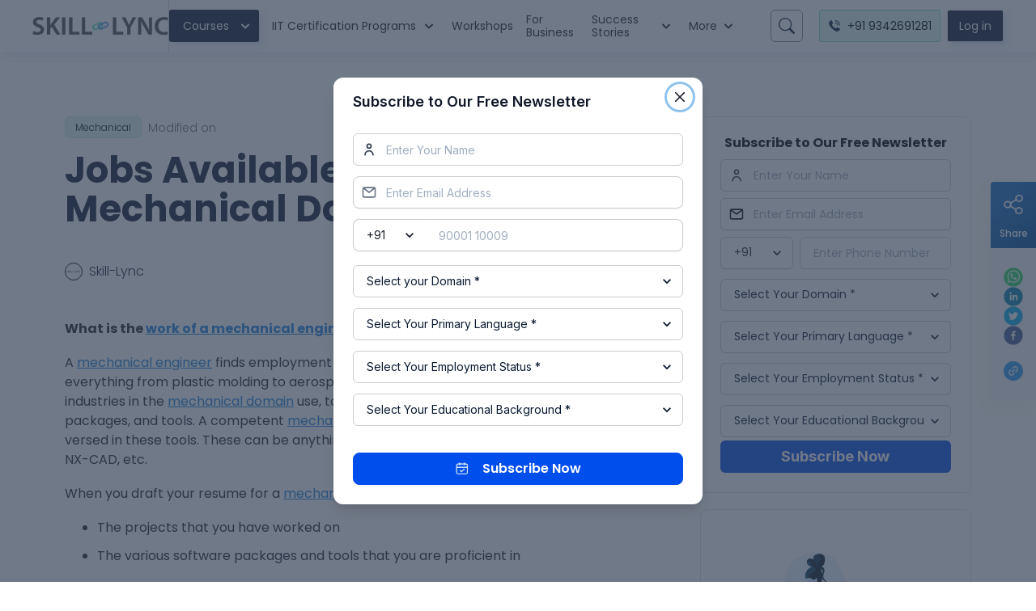

--- FILE ---
content_type: text/css; charset=UTF-8
request_url: https://skill-lync.com/_next/static/css/13b9e47bcf391289.css
body_size: 1770
content:
@charset "UTF-8";body,html{padding:0;font-display:swap!important}input{border-color:#ced4da}.js-focus-visible :focus:not([data-focus-visible-added]){outline:none;box-shadow:none}::-webkit-scrollbar{width:5px}::-webkit-scrollbar-track{background:#f1f1f1}::-webkit-scrollbar-thumb{background:#888}::-webkit-scrollbar-thumb:hover{background:#555}.ReactCollapse--collapse{transition:height .4s}.ReactModal__Overlay{opacity:0;transition:opacity .3s ease-in-out}.ReactModal__Overlay--after-open{opacity:1}.ReactModal__Overlay--before-close{opacity:0}.customModal-open{overflow:hidden}.slick-arrow{display:none!important}.slick-dots li button:before{font-size:11px!important}@media (min-width:576px){.chakra-container{max-width:540px!important}}@media (min-width:768px){.chakra-container{max-width:720px!important}}@media (min-width:992px){.chakra-container{max-width:960px!important}}@media (min-width:1200px){.chakra-container{max-width:1152px!important}}@media (min-width:1440px){.RedeemMain{justify-content:center}}@media (max-width:1200px){.RedeemMain{flex-wrap:wrap;justify-content:center}}@media (max-width:576px){.RedeemMain{gap:0!important}}.boldTagWithBlueColor b{color:#146cc5;font-weight:inherit}.heroTitle b{background-image:linear-gradient(90.11deg,#0459af,#146cc5 26.04%,#0ca9a2 80%);color:transparent;-webkit-background-clip:text;background-clip:text}#ym-notification{z-index:100000!important}@media only screen and (max-width:990px){#ym-notification{bottom:146px!important}#ymDivCircle{bottom:84px!important}}@media screen and (max-width:1280px) and (min-width:700px){.leadPage{justify-content:center!important}.RedeemLeftSection{margin-top:20px}.leadForm{display:flex;flex-direction:column;align-items:center;padding-right:0!important}}.youtubeContainer{position:relative;width:100%;height:0;padding-bottom:56.25%;overflow:hidden;margin-bottom:50px}.youtubeContainer iframe{width:100%;height:100%;position:absolute;top:0;left:0}.slick-slide[aria-hidden=true]{visibility:hidden}.videoContainer .slick-slide:hover~.slick-slide{text-align:right;transition:.5s}.videoContainer .slick-slide:hover~.slick-slide .videoStory{width:40%;transition:.5s}.videoContainer .slick-slide:hover .videoStory{width:125%!important;max-width:380px;transition:.5s}.chakra-container span[type=prev]{left:-35px!important}.chakra-container span[type=next],.chakra-container span[type=prev]{height:40px;width:40px;border:3px solid #000;box-shadow:none;opacity:1}.chakra-container span[type=next]{right:-35px!important}.mobilesidebar::-webkit-scrollbar{width:3px}.mobilesidebar::-webkit-scrollbar-track{background:#f1f1f1}.mobilesidebar::-webkit-scrollbar-thumb{background:#417ed3}.slick-slider{box-sizing:border-box;-webkit-user-select:none;-moz-user-select:none;-ms-user-select:none;user-select:none;-webkit-touch-callout:none;-khtml-user-select:none;touch-action:pan-y;-webkit-tap-highlight-color:transparent}.slick-list,.slick-slider{position:relative;display:block}.slick-list{overflow:hidden;margin:0;padding:0}.slick-list:focus{outline:none}.slick-list.dragging{cursor:pointer;cursor:hand}.slick-slider .slick-list,.slick-slider .slick-track{transform:translateZ(0)}.slick-track{position:relative;top:0;left:0;display:block;margin-left:auto;margin-right:auto}.slick-track:after,.slick-track:before{display:table;content:""}.slick-track:after{clear:both}.slick-loading .slick-track{visibility:hidden}.slick-slide{display:none;float:left;height:100%;min-height:1px}[dir=rtl] .slick-slide{float:right}.slick-slide img{display:block}.slick-slide.slick-loading img{display:none}.slick-slide.dragging img{pointer-events:none}.slick-initialized .slick-slide{display:block}.slick-loading .slick-slide{visibility:hidden}.slick-vertical .slick-slide{display:block;height:auto;border:1px solid transparent}.slick-arrow.slick-hidden{display:none}.slick-loading .slick-list{background:#fff url(/_next/static/media/ajax-loader.0b80f665.gif) 50% no-repeat}@font-face{font-family:slick;font-weight:400;font-style:normal;src:url(/_next/static/media/slick.25572f22.eot);src:url(/_next/static/media/slick.25572f22.eot?#iefix) format("embedded-opentype"),url(/_next/static/media/slick.653a4cbb.woff) format("woff"),url(/_next/static/media/slick.6aa1ee46.ttf) format("truetype"),url(/_next/static/media/slick.f895cfdf.svg#slick) format("svg")}.slick-next,.slick-prev{font-size:0;line-height:0;position:absolute;top:50%;display:block;width:20px;height:20px;padding:0;transform:translateY(-50%);cursor:pointer;border:none}.slick-next,.slick-next:focus,.slick-next:hover,.slick-prev,.slick-prev:focus,.slick-prev:hover{color:transparent;outline:none;background:transparent}.slick-next:focus:before,.slick-next:hover:before,.slick-prev:focus:before,.slick-prev:hover:before{opacity:1}.slick-next.slick-disabled:before,.slick-prev.slick-disabled:before{opacity:.25}.slick-next:before,.slick-prev:before{font-family:slick;font-size:20px;line-height:1;opacity:.75;color:#fff;-webkit-font-smoothing:antialiased;-moz-osx-font-smoothing:grayscale}.slick-prev{left:-25px}[dir=rtl] .slick-prev{right:-25px;left:auto}.slick-prev:before{content:"←"}[dir=rtl] .slick-prev:before{content:"→"}.slick-next{right:-25px}[dir=rtl] .slick-next{right:auto;left:-25px}.slick-next:before{content:"→"}[dir=rtl] .slick-next:before{content:"←"}.slick-dotted.slick-slider{margin-bottom:30px}.slick-dots{position:absolute;bottom:-25px;display:block;width:100%;padding:0;margin:0;list-style:none;text-align:center}.slick-dots li{position:relative;display:inline-block;margin:0 5px;padding:0}.slick-dots li,.slick-dots li button{width:20px;height:20px;cursor:pointer}.slick-dots li button{font-size:0;line-height:0;display:block;padding:5px;color:transparent;border:0;outline:none;background:transparent}.slick-dots li button:focus,.slick-dots li button:hover{outline:none}.slick-dots li button:focus:before,.slick-dots li button:hover:before{opacity:1}.slick-dots li button:before{font-family:slick;font-size:6px;line-height:20px;position:absolute;top:0;left:0;width:20px;height:20px;content:"•";text-align:center;opacity:.25;color:#000;-webkit-font-smoothing:antialiased;-moz-osx-font-smoothing:grayscale}.slick-dots li.slick-active button:before{opacity:.75;color:#000}

--- FILE ---
content_type: text/css; charset=UTF-8
request_url: https://skill-lync.com/_next/static/css/7a1c5262be566334.css
body_size: 843
content:
.szh-menu-container{position:relative;width:0;height:0}.szh-menu{margin:0;padding:0;list-style:none;box-sizing:border-box;width:-moz-max-content;width:max-content;position:absolute;z-index:100;border:1px solid rgba(0,0,0,.1);background-color:#fff}.szh-menu:focus{outline:none}.szh-menu--state-closed{display:none!important}.szh-menu__arrow{box-sizing:border-box;width:.75rem;height:.75rem;background-color:#fff;border-color:rgba(0,0,0,.1) transparent transparent rgba(0,0,0,.1);border-style:solid;border-width:1px;position:absolute;z-index:-1}.szh-menu__arrow--dir-left{right:-.375rem;transform:translateY(-50%) rotate(135deg)}.szh-menu__arrow--dir-right{left:-.375rem;transform:translateY(-50%) rotate(-45deg)}.szh-menu__arrow--dir-top{bottom:-.375rem;transform:translateX(-50%) rotate(-135deg)}.szh-menu__arrow--dir-bottom{top:-.375rem;transform:translateX(-50%) rotate(45deg)}.szh-menu__item{cursor:pointer}.szh-menu__item:focus{outline:none}.szh-menu__item--hover{background-color:#ebebeb}.szh-menu__item--focusable{cursor:default;background-color:inherit}.szh-menu__item--disabled{cursor:default;color:#aaa}.szh-menu__submenu{position:relative}.szh-menu__group{box-sizing:border-box}.szh-menu__radio-group{margin:0;padding:0;list-style:none}.szh-menu__divider{height:1px;margin:.5rem 0;background-color:rgba(0,0,0,.12)}.szh-menu-button{box-sizing:border-box}.Course_seoFooterSection__tSWE4 h2{font-size:24px;margin-bottom:30px;font-weight:700}.Course_seoFooterSection__tSWE4 h2 strong{font-weight:900}.Course_seoFooterSection__tSWE4 p{padding-bottom:1rem}.Course_seoFooterSection__tSWE4 h3{font-size:18px;font-weight:700;margin-bottom:.5rem}.Course_seoFooterSection__tSWE4 ul{-webkit-padding-start:40px;padding-inline-start:40px;margin-bottom:1rem}.Course_seoFooterSection__tSWE4 a{color:#007bff}.Course_seoFooterSection__tSWE4 a:hover{color:#0056b3}.Course_seoFooterSection__tSWE4 ol{-webkit-padding-start:40px;padding-inline-start:40px}@media (max-width:700px){.Course_seoFooterSection__tSWE4 h2 strong{font-weight:700;font-size:20px}.Course_seoFooterSection__tSWE4 h2{font-size:18px;font-weight:700}.Course_seoFooterSection__tSWE4 h3{font-size:18px;font-weight:700;margin-bottom:.5rem}}.Course_htmlBox__LKuxT p{margin-bottom:1.5em}.Course_htmlBox__LKuxT ul{list-style:none!important}.Course_htmlBox__LKuxT li{padding-top:9px;padding-bottom:9px}.Course_htmlBox__LKuxT li:before{position:relative;top:3px;content:url(/nsimages/check-circle.svg);padding-right:6px;vertical-align:middle}.Course_htmlBox__LKuxT li ul{margin-left:20px;margin-top:10px}.Course_htmlBox__LKuxT li li:before{content:url(/nsimages/minus-solid.svg);padding-right:15px;vertical-align:middle}.Course_htmlBox__LKuxT table{background-color:transparent!important;width:100%!important}.Course_heroTooltip__YjMYi{max-width:550px;font-size:14px}.Course_priceTooltip__Z7im_{box-shadow:7px 7px 14px 0 #146cc526,-2px -2px 10px 0 #146cc50d;max-width:200px;font-size:11px!important}.Course_programPartner__qhyrF p,.Course_programSoftware__feKsu p{margin-top:10px}.Course_boldTagWithGreenColor__UTGw9 b{color:#21cdaa}.Course_individualCourseProject__DkcHm{padding:.75rem 0;font-weight:400;text-align:justify}

--- FILE ---
content_type: application/javascript; charset=UTF-8
request_url: https://skill-lync.com/_next/static/chunks/pages/blogs/%5Bid%5D-ebf5a1474b47bc3b.js
body_size: 460
content:
(self.webpackChunk_N_E=self.webpackChunk_N_E||[]).push([[3268],{44922:function(e,t,a){(window.__NEXT_P=window.__NEXT_P||[]).push(["/blogs/[id]",function(){return a(99585)}])},99585:function(e,t,a){"use strict";a.r(t),a.d(t,{__N_SSG:function(){return d}});var u=a(85893),o=a(52715),n=a(94566),r=a(21050),i=a(12918),s=a(87477),c=function(e){var t=e.categoryData,a=e.idPageData,o=e.category;return t?(0,u.jsx)(s.Z,{data:t,category:o}):a?(0,u.jsx)(r.Z,{data:a,popupData:{header:"Subscribe to Our Free Newsletter",Cta:"Subscribe Now",Model:"hideModel"}}):(0,u.jsx)(i.default,{statusCode:404})};c.getLayout=function(e){return(0,u.jsx)(o.I,{children:(0,u.jsx)(n.Z,{pageName:"Blog Details",hidePhoneButton:!0,showPopupShare:!0,updateStyle:!0,bookDemoLink:"/scheduleademo?utm_source=blog&utm_medium=organic-seo&utm_campaign=scheduledemo",children:e})})};var d=!0;t.default=c}},function(e){e.O(0,[2941,9962,8609,5414,5675,2880,9945,3253,9260,8100,800,2501,6807,9474,299,9662,758,941,8725,4861,7477,9774,2888,179],(function(){return t=44922,e(e.s=t);var t}));var t=e.O();_N_E=t}]);

--- FILE ---
content_type: application/javascript; charset=UTF-8
request_url: https://skill-lync.com/_next/static/chunks/8133-899e08e719577392.js
body_size: 3054
content:
"use strict";(self.webpackChunk_N_E=self.webpackChunk_N_E||[]).push([[8133],{68133:function(e,n,a){a.d(n,{XZ:function(){return w},cO:function(){return m}});var t=a(15031),i=a(26450),o=a(67294),r=a(71561),c=a(97375),l=a(46052),s=a(88338),u=a(21190),d=a(79762),h=a(1358);function v(){return v=Object.assign||function(e){for(var n=1;n<arguments.length;n++){var a=arguments[n];for(var t in a)Object.prototype.hasOwnProperty.call(a,t)&&(e[t]=a[t])}return e},v.apply(this,arguments)}var f=(0,i.kr)({name:"CheckboxGroupContext",strict:!1}),k=f[0],b=f[1],m=function(e){var n=e.colorScheme,a=e.size,i=e.variant,l=e.children,s=e.isDisabled,u=function(e){void 0===e&&(e={});var n=e,a=n.defaultValue,i=n.value,l=n.onChange,s=n.isDisabled,u=n.isNative,d=(0,r.u)(l),h=(0,c.Tx)({value:i,defaultValue:a||[],onChange:d}),f=h[0],k=h[1],b=(0,o.useCallback)((function(e){if(f){var n=(0,t.kA)(e)?e.target.checked:!f.includes(e),a=(0,t.kA)(e)?e.target.value:e,i=n?(0,t.jX)(f,a):f.filter((function(e){return String(e)!==String(a)}));k(i)}}),[k,f]),m=(0,o.useCallback)((function(e){var n;return void 0===e&&(e={}),v({},e,((n={})[u?"checked":"isChecked"]=f.some((function(n){return String(e.value)===String(n)})),n.onChange=b,n))}),[b,u,f]);return{value:f,isDisabled:s,onChange:b,setValue:k,getCheckboxProps:m}}(e),d=u.value,h=u.onChange,f=o.useMemo((function(){return{size:a,onChange:h,colorScheme:n,value:d,variant:i,isDisabled:s}}),[a,h,n,d,i,s]);return o.createElement(k,{value:f},l)};function p(e,n){if(null==e)return{};var a,t,i={},o=Object.keys(e);for(t=0;t<o.length;t++)a=o[t],n.indexOf(a)>=0||(i[a]=e[a]);return i}t.Ts&&(m.displayName="CheckboxGroup");var C=["isIndeterminate","isChecked"],g="custom"in s.E?s.E.custom(l.m$.svg):(0,s.E)(l.m$.svg),y=function(e){return o.createElement(g,v({width:"1.2em",viewBox:"0 0 12 10",variants:{unchecked:{opacity:0,strokeDashoffset:16},checked:{opacity:1,strokeDashoffset:0,transition:{duration:.2}}},style:{fill:"none",strokeWidth:2,stroke:"currentColor",strokeDasharray:16}},e),o.createElement("polyline",{points:"1.5 6 4.5 9 10.5 1"}))},x=function(e){return o.createElement(g,v({width:"1.2em",viewBox:"0 0 24 24",variants:{unchecked:{scaleX:.65,opacity:0},checked:{scaleX:1,opacity:1,transition:{scaleX:{duration:0},opacity:{duration:.02}}}},style:{stroke:"currentColor",strokeWidth:4}},e),o.createElement("line",{x1:"21",x2:"3",y1:"12",y2:"12"}))},P=function(e){var n=e.open,a=e.children;return o.createElement(u.M,{initial:!1},n&&o.createElement(s.E.div,{variants:{unchecked:{scale:.5},checked:{scale:1}},initial:"unchecked",animate:"checked",exit:"unchecked",style:{display:"flex",alignItems:"center",justifyContent:"center",height:"100%"}},a))},E=function(e){var n=e.isIndeterminate,a=e.isChecked,t=p(e,C),i=n?x:y;return o.createElement(P,{open:a||n},o.createElement(i,t))},I=["defaultIsChecked","defaultChecked","isChecked","isFocusable","onChange","isIndeterminate","name","value","tabIndex","aria-label","aria-labelledby","aria-invalid"];function B(e){e.preventDefault(),e.stopPropagation()}var D=["spacing","className","children","iconColor","iconSize","icon","isChecked","isDisabled","onChange"],_=(0,l.m$)("span",{baseStyle:{display:"inline-flex",alignItems:"center",justifyContent:"center",verticalAlign:"top",userSelect:"none",flexShrink:0}}),S=(0,l.m$)("label",{baseStyle:{cursor:"pointer",display:"inline-flex",alignItems:"center",verticalAlign:"top",position:"relative",_disabled:{cursor:"not-allowed"}}}),w=(0,l.Gp)((function(e,n){var a=b(),s=v({},a,e),u=(0,l.jC)("Checkbox",s),f=(0,l.Lr)(e),k=f.spacing,m=void 0===k?"0.5rem":k,C=f.className,g=f.children,y=f.iconColor,x=f.iconSize,P=f.icon,w=void 0===P?o.createElement(E,null):P,M=f.isChecked,N=f.isDisabled,O=void 0===N?null==a?void 0:a.isDisabled:N,R=f.onChange,L=p(f,D),T=M;null!=a&&a.value&&f.value&&(T=a.value.includes(f.value));var j=R;null!=a&&a.onChange&&f.value&&(j=(0,t.PP)(a.onChange,R));var F=function(e){void 0===e&&(e={});var n=(0,d.Kn)(e),a=n.isDisabled,l=n.isReadOnly,s=n.isRequired,u=n.isInvalid,f=n.id,k=n.onBlur,b=n.onFocus,m=n["aria-describedby"],C=e,g=C.defaultIsChecked,y=C.defaultChecked,x=void 0===y?g:y,P=C.isChecked,E=C.isFocusable,D=C.onChange,_=C.isIndeterminate,S=C.name,w=C.value,M=C.tabIndex,N=void 0===M?void 0:M,O=C["aria-label"],R=C["aria-labelledby"],L=C["aria-invalid"],T=p(C,I),j=(0,t.CE)(T,["isDisabled","isReadOnly","isRequired","isInvalid","id","onBlur","onFocus","aria-describedby"]),F=(0,r.u)(D),q=(0,r.u)(k),A=(0,r.u)(b),K=(0,c.kt)(),z=K[0],X=K[1],$=(0,c.kt)(),U=$[0],G=$[1],V=(0,c.kt)(),W=V[0],Z=V[1],H=(0,o.useRef)(null),Y=(0,o.useState)(!0),J=Y[0],Q=Y[1],ee=(0,o.useState)(!!x),ne=ee[0],ae=ee[1],te=(0,c.pY)(P,ne),ie=te[0],oe=te[1];(0,t.ZK)({condition:!!g,message:'The "defaultIsChecked" prop has been deprecated and will be removed in a future version. Please use the "defaultChecked" prop instead, which mirrors default React checkbox behavior.'});var re=(0,o.useCallback)((function(e){l||a?e.preventDefault():(ie||ae(oe?e.target.checked:!!_||e.target.checked),null==F||F(e))}),[l,a,oe,ie,_,F]);(0,r.a)((function(){H.current&&(H.current.indeterminate=Boolean(_))}),[_]),(0,c.rf)((function(){a&&X.off()}),[a,X]);var ce=a&&!E,le=(0,o.useCallback)((function(e){" "===e.key&&Z.on()}),[Z]),se=(0,o.useCallback)((function(e){" "===e.key&&Z.off()}),[Z]);(0,r.a)((function(){H.current&&H.current.checked!==oe&&ae(H.current.checked)}),[H.current]);var ue=(0,o.useCallback)((function(e,n){return void 0===e&&(e={}),void 0===n&&(n=null),v({},e,{ref:n,"data-active":(0,t.PB)(W),"data-hover":(0,t.PB)(U),"data-checked":(0,t.PB)(oe),"data-focus":(0,t.PB)(z),"data-indeterminate":(0,t.PB)(_),"data-disabled":(0,t.PB)(a),"data-invalid":(0,t.PB)(u),"data-readonly":(0,t.PB)(l),"aria-hidden":!0,onMouseDown:(0,t.v0)(e.onMouseDown,(function(e){e.preventDefault(),Z.on()})),onMouseUp:(0,t.v0)(e.onMouseUp,Z.off),onMouseEnter:(0,t.v0)(e.onMouseEnter,G.on),onMouseLeave:(0,t.v0)(e.onMouseLeave,G.off)})}),[W,oe,a,z,U,_,u,l,Z,G.off,G.on]),de=(0,o.useCallback)((function(e,n){return void 0===e&&(e={}),void 0===n&&(n=null),v({},j,e,{ref:(0,i.lq)(n,(function(e){e&&Q("LABEL"===e.tagName)})),onClick:(0,t.v0)(e.onClick,(function(){var e;J||(null==(e=H.current)||e.click(),(0,t.T_)(H.current,{nextTick:!0}))})),"data-disabled":(0,t.PB)(a),"data-checked":(0,t.PB)(oe),"data-invalid":(0,t.PB)(u)})}),[j,a,oe,u,J]),he=(0,o.useCallback)((function(e,n){return void 0===e&&(e={}),void 0===n&&(n=null),v({},e,{ref:(0,i.lq)(H,n),type:"checkbox",name:S,value:w,id:f,tabIndex:N,onChange:(0,t.v0)(e.onChange,re),onBlur:(0,t.v0)(e.onBlur,q,X.off),onFocus:(0,t.v0)(e.onFocus,A,X.on),onKeyDown:(0,t.v0)(e.onKeyDown,le),onKeyUp:(0,t.v0)(e.onKeyUp,se),required:s,checked:oe,disabled:ce,readOnly:l,"aria-label":O,"aria-labelledby":R,"aria-invalid":L?Boolean(L):u,"aria-describedby":m,"aria-disabled":a,style:h.NL})}),[S,w,f,re,X.off,X.on,q,A,le,se,s,oe,ce,l,O,R,L,u,m,a,N]),ve=(0,o.useCallback)((function(e,n){return void 0===e&&(e={}),void 0===n&&(n=null),v({},e,{ref:n,onMouseDown:(0,t.v0)(e.onMouseDown,B),onTouchStart:(0,t.v0)(e.onTouchStart,B),"data-disabled":(0,t.PB)(a),"data-checked":(0,t.PB)(oe),"data-invalid":(0,t.PB)(u)})}),[oe,a,u]);return{state:{isInvalid:u,isFocused:z,isChecked:oe,isActive:W,isHovered:U,isIndeterminate:_,isDisabled:a,isReadOnly:l,isRequired:s},getRootProps:de,getCheckboxProps:ue,getInputProps:he,getLabelProps:ve,htmlProps:j}}(v({},L,{isDisabled:O,isChecked:T,onChange:j})),q=F.state,A=F.getInputProps,K=F.getCheckboxProps,z=F.getLabelProps,X=F.getRootProps,$=o.useMemo((function(){return v({opacity:q.isChecked||q.isIndeterminate?1:0,transform:q.isChecked||q.isIndeterminate?"scale(1)":"scale(0.95)",fontSize:x,color:y},u.icon)}),[y,x,q.isChecked,q.isIndeterminate,u.icon]),U=o.cloneElement(w,{__css:$,isIndeterminate:q.isIndeterminate,isChecked:q.isChecked});return o.createElement(S,v({__css:u.container,className:(0,t.cx)("chakra-checkbox",C)},X()),o.createElement("input",v({className:"chakra-checkbox__input"},A({},n))),o.createElement(_,v({__css:u.control,className:"chakra-checkbox__control"},K()),U),g&&o.createElement(l.m$.span,v({className:"chakra-checkbox__label"},z(),{__css:v({marginStart:m},u.label)}),g))}));t.Ts&&(w.displayName="Checkbox")}}]);

--- FILE ---
content_type: application/javascript; charset=UTF-8
request_url: https://skill-lync.com/_next/static/chunks/pages/corporate-training-33ce0eced5a7ace5.js
body_size: 17550
content:
(self.webpackChunk_N_E=self.webpackChunk_N_E||[]).push([[9430],{12902:function(e,t,n){(window.__NEXT_P=window.__NEXT_P||[]).push(["/corporate-training",function(){return n(41345)}])},41345:function(e,t,n){"use strict";n.r(t),n.d(t,{default:function(){return ue},handleTriggerEventForCorporate:function(){return ge}});var o=n(85893),i=n(92684),s=n(68527),r=n(51194),a=n(80619),l=n(84474),c=n(61954),m=n(54055),p=n(33056),d=n(67294),g=n(92617),u=n(82191),x=n(170),h=n(45682),f=n(9008),b=n.n(f),y=n(31238),j=n(26042),v=n(69396),k=n(7297),_=n(70917),w=n(97752),T=n(46066),S=n(33378),C=n.n(S);function z(){var e=(0,k.Z)(["\n      0%, 30% {\n        background-color: #B7FF7A;         \n      }\n      40%, 70% {\n        background-color: #bde2ff;   \n      }     \n      80%, 100% {\n        background-color: #B7FF7A;  \n      }\n    "]);return z=function(){return e},e}var A=function(e){var t=e.data.CarouselList,n=(0,m.j)().openLeadCapture,r=(0,i.Sx)({base:!0,md:!1}),a=(0,_.F4)(z()),l="".concat(a," 4s infinite linear");return(0,o.jsxs)(o.Fragment,{children:[(0,o.jsx)("style",{dangerouslySetInnerHTML:{__html:".dluTbn {margin: 0 !important;}\n           .gZzsDe{ bottom: 50px !important;justify-content: flex-start !important; padding-left: 25% !important;}\n          .bxNeCL,.hpZGEX{width: 40px ; border-radius: 5px;height:3px;}\n          .fixed-button{position: fixed; z-index: 10 ; bottom: 2%; right:5px} .circle { position: absolute; top: -3px;left: -3px;height: 18px;width: 18px;background-color: orange;border-radius: 50%;}\n          .circle:before {position: absolute;content: '';height: calc(100% + 10px); width: calc(100% + 10px); border: 2px dashed orange;top: -5px;left: -5px;border-radius: inherit;animation: spin 5s linear infinite;}@keyframes spin { 100% {  transform: rotateZ(360deg); }}"}}),!r&&(0,o.jsxs)(s.rU,{p:3,textDecoration:"none !important",borderRadius:"50px",onClick:function(){n(),(0,p.U)()},animation:l,className:"fixed-button",children:[(0,o.jsx)(s.xu,{className:"circle"}),(0,o.jsx)(w.p,{size:"2rem",style:{color:"#0A1931"}})]}),(0,o.jsx)(s.xu,{id:"DemoSection",children:r?(0,o.jsx)(T.Z,(0,v.Z)((0,j.Z)({},{slidesToShow:1,slidesToScroll:1,infinite:!0,speed:300,arrows:!1,autoplay:!0,autoplaySpeed:5e3,dots:!1,draggable:!1}),{children:t.map((function(e,t){return(0,o.jsx)(s.xu,{children:(0,o.jsxs)(s.kC,{flexDir:["column"],alignItems:["start"],fontFamily:"Poppins",children:[(0,o.jsxs)(s.xu,{width:["100%"],minH:["auto"],bg:"#0A1931",children:[(0,o.jsx)(s.xv,{as:"h1",fontSize:["30px"],fontWeight:600,lineHeight:1.25,pt:["50px"],pl:["10px"],pr:["10px"],dangerouslySetInnerHTML:{__html:e.Title},color:"white"}),(0,o.jsx)(s.xv,{as:"h2",fontSize:["sm"],mt:5,mb:[5,10],lineHeight:1.5,pl:["10px"],pr:["10px"],maxW:"800px",dangerouslySetInnerHTML:{__html:e.Description},color:"white"}),(0,o.jsxs)(s.xu,{pl:["10px"],mt:["15px"],pb:["20px"],children:[0==t&&(0,o.jsx)(s.rU,{border:"1px",borderColor:"#B7FF7A",color:"#0A1931",fontSize:"md",fontWeight:600,px:4,py:2,textDecoration:"none !important",borderRadius:"md",background:"#B7FF7A",onClick:function(){n(),(0,p.U)()},children:e.ButtonText}),1==t&&(0,o.jsx)(s.rU,{border:"1px",borderColor:"#B7FF7A",color:"#0A1931",fontSize:"md",fontWeight:600,px:4,py:2,textDecoration:"none !important",borderRadius:"md",href:"#tabs-5--tab-0",background:"#B7FF7A",children:e.ButtonText}),2==t&&(0,o.jsx)(s.rU,{border:"1px",borderColor:"#B7FF7A",color:"#0A1931",fontSize:"md",fontWeight:600,px:4,py:2,textDecoration:"none !important",borderRadius:"md",href:"#tabs-5--tab-1",background:"#B7FF7A",children:e.ButtonText}),3==t&&(0,o.jsx)(s.rU,{border:"1px",borderColor:"#B7FF7A",color:"#0A1931",fontSize:"md",fontWeight:600,px:4,py:2,textDecoration:"none !important",borderRadius:"md",href:"#tabs-5--tab-2",background:"#B7FF7A",children:e.ButtonText})]})]}),(0,o.jsx)(s.xu,{width:["100%"],minH:["30vh"],backgroundImage:"url(".concat(e.Image,")"),backgroundPosition:"center",backgroundRepeat:"no-repeat",backgroundSize:"cover"})]})},t)}))})):(0,o.jsx)(C(),{cols:1,rows:1,loop:!0,showDots:!0,dotColorActive:"#B7FF7A",autoplay:8e3,gap:0,children:t.map((function(e,t){return(0,o.jsx)(C().Item,{children:(0,o.jsxs)(s.kC,{flexDir:["column","column","column","row","row"],alignItems:["start"],fontFamily:"Poppins",children:[(0,o.jsxs)(s.xu,{width:["100%","100%","100%","60%","50%"],minH:["58vh","70vh","400px","82vh"],bg:"#0A1931",children:[(0,o.jsx)(s.xv,{as:"h1",fontSize:["34px","46px"],fontWeight:600,lineHeight:1.25,pt:["50px","50px","50px","50px","70px"],pl:["10px","45px","45px","45px","90px"],pr:["10px","45px","45px","45px","140px"],dangerouslySetInnerHTML:{__html:e.Title},color:"white"}),1==t?(0,o.jsx)(s.xv,{as:"h2",fontSize:["md","xl"],mt:5,mb:[5,10,"80px","108px"],lineHeight:1.5,pl:["10px","50px","50px","48px","95px"],pr:["10px","50px","50px","50px","100px"],maxW:"800px",dangerouslySetInnerHTML:{__html:e.Description},color:"white"}):(0,o.jsx)(s.xv,{as:"h2",fontSize:["md","xl"],mt:5,mb:[5,10],lineHeight:1.5,pl:["10px","50px","50px","48px","95px"],pr:["10px","50px","50px","50px","100px"],maxW:"800px",dangerouslySetInnerHTML:{__html:e.Description},color:"white"}),(0,o.jsxs)(s.xu,{pl:["10px","50px","50px","50px","100px"],mt:["15px","50px","50px","75px","75px"],mb:["15px","50px","50px","auto","auto"],children:[0==t&&(0,o.jsx)(s.rU,{border:"1px",borderColor:"#B7FF7A",color:"#0A1931",fontSize:"md",fontWeight:600,px:4,py:2,textDecoration:"none !important",borderRadius:"md",background:"#B7FF7A",onClick:function(){n(),(0,p.U)()},children:e.ButtonText}),1==t&&(0,o.jsx)(s.rU,{border:"1px",borderColor:"#B7FF7A",color:"#0A1931",fontSize:"md",fontWeight:600,px:4,py:2,textDecoration:"none !important",borderRadius:"md",href:"#tabs-5--tab-0",background:"#B7FF7A",children:e.ButtonText}),2==t&&(0,o.jsx)(s.rU,{border:"1px",borderColor:"#B7FF7A",color:"#0A1931",fontSize:"md",fontWeight:600,px:4,py:2,textDecoration:"none !important",borderRadius:"md",href:"#tabs-5--tab-1",background:"#B7FF7A",children:e.ButtonText}),3==t&&(0,o.jsx)(s.rU,{border:"1px",borderColor:"#B7FF7A",color:"#0A1931",fontSize:"md",fontWeight:600,px:4,py:2,textDecoration:"none !important",borderRadius:"md",href:"#tabs-5--tab-2",background:"#B7FF7A",children:e.ButtonText})]})]}),(0,o.jsx)(s.xu,{width:["100%","100%","100%","40%","50%"],minH:["35vh","60vh","60vh","82vh"],backgroundImage:"url(".concat(e.Image,")"),backgroundPosition:"center",backgroundRepeat:"no-repeat",backgroundSize:"cover"})]})},t)}))})})]})},L=n(49003),E=n(14592),F=function(e){var t=e.corptrainData;return(0,o.jsx)(s.xu,{background:"#0A1931",pt:10,id:"aboutUs",children:(0,o.jsx)(s.W2,{px:[5,null,5],pt:10,children:(0,o.jsxs)(s.xu,{display:["block","block","block","flex"],children:[(0,o.jsxs)(s.xu,{pb:5,maxW:["auto","auto","auto","550px"],pr:5,children:[(0,o.jsx)(s.xv,{as:"h2",fontSize:["20px","20px","26px","36px"],fontWeight:600,color:"white",lineHeight:1.4,children:t.WorkforceBanner.Title}),(0,o.jsx)(s.xv,{as:"p",fontSize:"md",color:"whiteAlpha.700",mt:10,mb:10,lineHeight:1.75,textAlign:"justify",children:t.WorkforceBanner.Description}),(0,o.jsx)(s.xv,{as:"p",fontSize:"md",color:"whiteAlpha.700",mt:5,mb:10,lineHeight:1.75,textAlign:"justify",children:t.WorkforceBanner.Subdescription})]}),(0,o.jsxs)(s.kC,{flexGrow:1,flexDirection:"column",backgroundImage:"url('https://d1azkbybfwtjyz.cloudfront.net/images/smiley_man.png')",backgroundPosition:"center",backgroundRepeat:"no-repeat",backgroundSize:"auto",justifyContent:"flex-end",paddingLeft:[0,5],position:"relative",minH:["85vh","85vh","85vh","auto"],children:[(0,o.jsx)(s.xv,{as:"h1",color:"whiteAlpha.800",fontSize:"16px",fontWeight:"600",marginBottom:4,zIndex:1,children:t.WorkforceBanner.Subtitle}),(0,o.jsxs)(s.kC,{flexDirection:["column","column","row","column","row"],paddingBottom:10,justifyContent:"space-between",zIndex:1,children:[(0,o.jsxs)(s.xu,{background:"#E6FFCE",color:"#0A1931",borderRadius:"lg",p:[2,3],width:["100%","175px","250px","250px","250px"],height:["auto","110px"],mb:[5],children:[(0,o.jsx)(L.a,{size:"2rem",style:{marginRight:"5px",marginBottom:"3px"}}),(0,o.jsx)(s.xv,{as:"p",fontSize:["xs","sm"],mt:[1,2],children:t.WorkforceBanner.Text1})]}),(0,o.jsxs)(s.xu,{background:"#E6FFCE",color:"#0A1931",borderRadius:"lg",p:[2,3],width:["100%","175px","250px","250px","250px"],height:["auto","110px"],children:[(0,o.jsx)(E.k,{size:"2rem",style:{marginRight:"5px",marginBottom:"3px"}}),(0,o.jsx)(s.xv,{fontSize:["xs","sm"],mt:[1,2],children:t.WorkforceBanner.Text2})]})]}),(0,o.jsx)(s.xu,{height:"100%",width:"100%",background:"linear-gradient(180deg, rgba(10, 25, 49, 0) 0%, #0a1931c7 100%)",position:"absolute",bottom:0})]})]})})})},D=n(18024),I=n(98057),W=n(83190),P=function(e){var t=e.corptrainData;return(0,o.jsx)(s.W2,{px:[5,null,5],id:"industries",py:[5,10],children:(0,o.jsxs)(s.xu,{pb:[0,null,"50px"],pt:[5,10],children:[(0,o.jsx)(s.xv,{as:"h2",fontSize:["20px","20px","26px","36px"],fontWeight:600,children:t.LearningSection.Title}),(0,o.jsx)(s.xv,{as:"p",fontSize:"md",mb:3,children:t.LearningSection.Description}),(0,o.jsx)(s.xu,{justifyContent:"between",gap:"15px",mt:3,display:["block","flex"],mb:[5,0],children:t.LearningSection.CardList[0].List.map((function(e,t){return(0,o.jsxs)(s.xu,{border:"1px",borderColor:"gray.200",p:5,borderRadius:"lg",transition:"transform .2s",mt:5,w:"100%",_hover:{bg:"#E6FFCE",transition:"all .4s ease",transform:"scale(1.05)"},children:[0==t&&(0,o.jsx)(s.kC,{background:"#B7FF7A20",w:"50px",h:"50px",alignItems:"center",justifyContent:"center",borderRadius:8,mb:2,children:(0,o.jsx)(D.f,{size:"1.5rem",style:{color:"#000000"}})}),1==t&&(0,o.jsx)(s.kC,{background:"#B7FF7A20",w:"50px",h:"50px",alignItems:"center",justifyContent:"center",borderRadius:8,mb:2,children:(0,o.jsx)(I.E,{size:"1.5rem",style:{color:"#000000"}})}),2==t&&(0,o.jsx)(s.kC,{background:"#B7FF7A20",w:"50px",h:"50px",alignItems:"center",justifyContent:"center",borderRadius:8,mb:2,children:(0,o.jsx)(W.O,{size:"1.5rem",style:{color:"#000000"}})}),(0,o.jsx)(s.xv,{as:"p",fontWeight:600,children:e.Title}),(0,o.jsxs)(s.QI,{pl:2,mt:3,fontSize:"sm",lineHeight:2,children:[(0,o.jsx)(s.HC,{children:e.Text1}),(0,o.jsx)(s.HC,{children:e.Text2}),(0,o.jsx)(s.HC,{children:e.Text3})]})]},t)}))})]})})},M=n(34651),R=n(79762),H=n(11391),B=n(73465),N=function(e){var t,n,i,r=e.indq,a=e.subListout;return(0,o.jsxs)(s.xu,{px:0,mt:5,children:[a.List.length>1?(0,o.jsx)(C(),{cols:1,rows:1,loop:!0,autoplay:5e3,children:a.List.map((function(e,t){var n;return(0,o.jsx)(C().Item,{children:(0,o.jsxs)(s.xu,{w:"100%",border:"1px",borderColor:"gray.200",p:5,borderRadius:"lg",mb:2,children:[(0,o.jsx)(s.xv,{fontSize:"md",fontWeight:500,children:e.Title}),(0,o.jsx)(s.iz,{my:2}),(0,o.jsx)(s.QI,{fontSize:"xs",fontWeight:500,lineHeight:1.75,children:null===e||void 0===e||null===(n=e.CourseList)||void 0===n?void 0:n.map((function(e,t){return(0,o.jsx)(s.HC,{children:e.name},t)}))})]})},t)}))}):(0,o.jsx)(s.xu,{children:a.List.map((function(e,t){var n;return(0,o.jsxs)(s.xu,{w:"100%",border:"1px",borderColor:"gray.200",p:5,borderRadius:"lg",mb:2,children:[(0,o.jsx)(s.xv,{fontSize:"md",fontWeight:500,children:e.Title}),(0,o.jsx)(s.iz,{my:2}),(0,o.jsx)(s.QI,{fontSize:"xs",fontWeight:500,lineHeight:1.75,children:null===e||void 0===e||null===(n=e.CourseList)||void 0===n?void 0:n.map((function(e,t){return(0,o.jsx)(s.HC,{children:e.name},t)}))})]},t)}))}),(null===a||void 0===a?void 0:a.tools)||(null===a||void 0===a?void 0:a.courover)?(0,o.jsx)(s.xu,{children:(0,o.jsxs)(s.xu,{p:5,bg:"white",borderRadius:5,children:[(null===a||void 0===a?void 0:a.courover)&&(0,o.jsxs)(s.kC,{flexWrap:["wrap","wrap","wrap","nowrap"],children:[(0,o.jsxs)(s.xu,{mr:5,children:[(0,o.jsx)(s.xv,{fontSize:"md",fontWeight:700,my:5,children:"Course Overview"}),(0,o.jsx)(s.kC,{flexWrap:["wrap","nowrap"],children:null===a||void 0===a||null===(t=a.courover)||void 0===t?void 0:t.map((function(e,t){return(0,o.jsxs)(s.xu,{bg:e.bgcolor,p:5,borderRadius:5,mr:2,textAlign:"center",mb:[2,0],width:["100%","auto"],children:[(0,o.jsx)(s.xv,{as:"p",fontSize:"md",fontWeight:600,children:e.count}),(0,o.jsx)(s.xv,{as:"p",fontSize:"sm",children:e.content})]},t)}))})]}),(0,o.jsxs)(s.xu,{children:[(0,o.jsx)(s.xv,{fontSize:"md",fontWeight:700,my:5,children:"Trainer Pool"}),(0,o.jsx)(s.kC,{flexWrap:["wrap","nowrap"],children:null===a||void 0===a||null===(n=a.trainerpool)||void 0===n?void 0:n.map((function(e,t){return(0,o.jsxs)(s.xu,{bg:e.bgcolor,p:5,borderRadius:5,mr:2,textAlign:"center",mb:[2,0],width:["100%","auto"],children:[(0,o.jsx)(s.xv,{as:"p",fontSize:"md",fontWeight:600,children:e.count}),(0,o.jsx)(s.xv,{as:"p",fontSize:"sm",children:e.content})]},t)}))})]})]}),(0,o.jsx)(s.xv,{fontSize:"md",fontWeight:700,my:5,children:"Covers Important Design & Simulation Tools"}),(0,o.jsx)(s.kC,{flexWrap:"wrap",children:null===a||void 0===a||null===(i=a.tools)||void 0===i?void 0:i.map((function(e,t){return(0,o.jsx)(s.xu,{p:4,my:2,mr:4,bg:"#fff",border:"1px solid #deefff",borderRadius:5,children:(0,o.jsx)(M.Ee,{src:e.img,alt:"tools logo",width:["50px","65px","65px","65px","100px"],height:"50px",objectFit:"contain"})},t)}))})]})}):""]},r)},O=function(e){var t=e.corptrainData,n=(0,i.Sx)({base:!0,md:!1}),r=(0,d.useState)(""),a=r[0],l=r[1],c=function(e){l(e.target.value)};return(0,o.jsx)(s.W2,{px:[5,null,5],mb:5,id:"programsofferings",children:(0,o.jsxs)(s.xu,{pb:[0,null,10],pt:10,children:[(0,o.jsx)(s.xv,{as:"h2",fontSize:["20px","20px","26px","36px"],fontWeight:600,children:t.ProgramsOffered.Title}),(0,o.jsx)(s.xv,{as:"p",fontSize:"md",mt:[2,5],maxW:"550px",color:"#98A2B3",children:t.ProgramsOffered.Description}),(0,o.jsxs)(B.mQ,{variant:"unstyled",mt:[2,3],children:[(0,o.jsx)(B.td,{justifyContent:"start",flexWrap:["nowrap","nowrap"],children:t.ProgramsOffered.List.map((function(e,t){return(0,o.jsx)(B.OK,{border:"1px solid #0A1931",borderRadius:"25px",marginRight:[1,5],_selected:{color:"#fff",border:"1px solid #0A1931",borderRadius:"25px",bg:"#0A1931"},_hover:{bg:"#0A1931",color:"#fff"},mb:["0","0"],fontSize:["13px","16px"],children:e.mainTitle},t)}))}),(0,o.jsx)(B.nP,{mt:[4,10],borderRadius:"lg",bg:"#F5FAFF",children:t.ProgramsOffered.List.map((function(e,t){return(0,o.jsx)(B.x4,{borderRadius:"lg",children:n?(0,o.jsxs)(o.Fragment,{children:[(0,o.jsx)(R.NI,{children:(0,o.jsx)(H.Ph,{name:"item-selected",value:a,onChange:c,fontSize:"sm",children:e.List.map((function(e,t){return(0,o.jsx)("option",{value:e.subTitle,children:e.subTitle},t)}))})}),e.List.map((function(e,n){return(0,o.jsxs)(d.Fragment,{children:[""==a&&0==t&&0==n&&(0,o.jsx)(N,{indq:n,subListout:e}),""!=a&&"Mechanical Design & Analysis"!=a&&"Automotive Software"!=a&&"Electrification"!=a&&0==t&&0==n&&(0,o.jsx)(N,{indq:n,subListout:e}),"Mechanical Design & Analysis"==a&&0==t&&0==n&&(0,o.jsx)(N,{indq:n,subListout:e}),"Automotive Software"==a&&0==t&&1==n&&(0,o.jsx)(N,{indq:n,subListout:e}),"Electrification"==a&&0==t&&2==n&&(0,o.jsx)(N,{indq:n,subListout:e}),""==a&&1==t&&0==n&&(0,o.jsx)(N,{indq:n,subListout:e}),""!=a&&"Mechanical"!=a&&"Electrical & Electronics"!=a&&"Digital Engineering"!=a&&1==t&&0==n&&(0,o.jsx)(N,{indq:n,subListout:e}),"Mechanical"==a&&1==t&&0==n&&(0,o.jsx)(N,{indq:n,subListout:e}),"Electrical & Electronics"==a&&1==t&&1==n&&(0,o.jsx)(N,{indq:n,subListout:e}),"Digital Engineering"==a&&1==t&&2==n&&(0,o.jsx)(N,{indq:n,subListout:e}),""==a&&2==t&&0==n&&(0,o.jsx)(N,{indq:n,subListout:e}),""!=a&&"Web Development"!=a&&"Data Science & Data Engineering"!=a&&"DevOps"!=a&&"IT Security"!=a&&"Cloud Computing"!=a&&"Project Management"!=a&&2==t&&0==n&&(0,o.jsx)(N,{indq:n,subListout:e}),"Web Development"==a&&2==t&&0==n&&(0,o.jsx)(N,{indq:n,subListout:e}),"Data Science & Data Engineering"==a&&2==t&&1==n&&(0,o.jsx)(N,{indq:n,subListout:e}),"DevOps"==a&&2==t&&2==n&&(0,o.jsx)(N,{indq:n,subListout:e}),"IT Security"==a&&2==t&&3==n&&(0,o.jsx)(N,{indq:n,subListout:e}),"Cloud Computing"==a&&2==t&&4==n&&(0,o.jsx)(N,{indq:n,subListout:e}),"Project Management"==a&&2==t&&5==n&&(0,o.jsx)(N,{indq:n,subListout:e})]},n)}))]}):(0,o.jsxs)(B.mQ,{variant:"unstyled",children:[(0,o.jsx)(B.td,{flexWrap:"wrap",children:e.List.map((function(e,t){return(0,o.jsx)(B.OK,{bg:"#E4F2FF",_selected:{color:"#000",bg:"#BDE2FF"},borderRadius:"5px",marginRight:[0,3],py:2,fontWeight:700,fontSize:"sm",mb:[2,2],w:["100%","auto"],children:e.subTitle},t)}))}),(0,o.jsx)(B.nP,{mt:2,children:e.List.map((function(e,n){var i,r,a;return(0,o.jsx)(B.x4,{px:0,children:0==t?(0,o.jsxs)(C(),{cols:1,rows:1,loop:!0,children:[(0,o.jsx)(C().Item,{children:(0,o.jsx)(s.kC,{gap:"20px",flexWrap:"wrap",children:e.List.map((function(e,t){var i,r;return(0,o.jsx)(d.Fragment,{children:0==n?(0,o.jsxs)(s.xu,{w:["100%","45%","48%","23%","23%"],border:"1px",borderColor:"gray.200",p:5,borderRadius:"lg",children:[(0,o.jsx)(s.xv,{fontSize:"md",fontWeight:500,children:e.Title}),(0,o.jsx)(s.iz,{my:2}),(0,o.jsx)(s.QI,{fontSize:"xs",fontWeight:500,lineHeight:1.75,children:null===e||void 0===e||null===(i=e.CourseList)||void 0===i?void 0:i.map((function(e,t){return(0,o.jsx)(s.HC,{children:e.name},t)}))})]},t):(0,o.jsxs)(s.xu,{w:["100%","45%","48%","31%","32%"],border:"1px",borderColor:"gray.200",p:5,borderRadius:"lg",children:[(0,o.jsx)(s.xv,{fontSize:"md",fontWeight:500,children:e.Title}),(0,o.jsx)(s.iz,{my:2}),(0,o.jsx)(s.QI,{fontSize:"xs",fontWeight:500,lineHeight:1.75,children:null===e||void 0===e||null===(r=e.CourseList)||void 0===r?void 0:r.map((function(e,t){return(0,o.jsx)(s.HC,{children:e.name},t)}))})]},t)},t)}))})}),(0,o.jsx)(C().Item,{children:(0,o.jsx)(s.xu,{children:(0,o.jsxs)(s.xu,{p:5,bg:"white",borderRadius:5,children:[(0,o.jsxs)(s.kC,{flexWrap:["wrap","nowrap"],children:[(0,o.jsxs)(s.xu,{mr:5,children:[(0,o.jsx)(s.xv,{fontSize:"md",fontWeight:700,my:5,children:"Course Overview"}),(0,o.jsx)(s.kC,{flexWrap:["wrap","nowrap"],children:null===e||void 0===e||null===(i=e.courover)||void 0===i?void 0:i.map((function(e,t){return(0,o.jsxs)(s.xu,{bg:e.bgcolor,p:5,borderRadius:5,mr:2,textAlign:"center",mb:[2,0],width:["100%","auto"],children:[(0,o.jsx)(s.xv,{as:"p",fontSize:"md",fontWeight:600,children:e.count}),(0,o.jsx)(s.xv,{as:"p",fontSize:"sm",children:e.content})]},t)}))})]}),(0,o.jsxs)(s.xu,{children:[(0,o.jsx)(s.xv,{fontSize:"md",fontWeight:700,my:5,children:"Trainer Pool"}),(0,o.jsx)(s.kC,{flexWrap:["wrap","nowrap"],children:null===e||void 0===e||null===(r=e.trainerpool)||void 0===r?void 0:r.map((function(e,t){return(0,o.jsxs)(s.xu,{bg:e.bgcolor,p:5,borderRadius:5,mr:2,textAlign:"center",mb:[2,0],width:["100%","auto"],children:[(0,o.jsx)(s.xv,{as:"p",fontSize:"md",fontWeight:600,children:e.count}),(0,o.jsx)(s.xv,{as:"p",fontSize:"sm",children:e.content})]},t)}))})]})]}),(0,o.jsx)(s.xv,{fontSize:"md",fontWeight:700,my:5,children:"Covers important Design & Simulation Tools"}),(0,o.jsx)(s.kC,{flexWrap:"wrap",children:null===e||void 0===e||null===(a=e.tools)||void 0===a?void 0:a.map((function(e,t){return(0,o.jsx)(s.xu,{p:4,my:2,mr:4,bg:"#fff",border:"1px solid #deefff",borderRadius:5,children:(0,o.jsx)(M.Ee,{src:e.img,alt:"tools logo",width:["50px","100px"],height:"50px",objectFit:"contain"})},t)}))})]})})})]},n):(0,o.jsx)(s.xu,{children:e.List.map((function(t,n){var i,r;return(0,o.jsxs)(s.xu,{children:[(0,o.jsx)(s.xv,{fontSize:"md",fontWeight:700,mb:5,children:"Topics"}),(0,o.jsx)(s.QI,{fontSize:"md",fontWeight:500,lineHeight:2.75,display:"flex",flexWrap:"wrap",children:null===t||void 0===t||null===(i=t.CourseList)||void 0===i?void 0:i.map((function(e,t){return(0,o.jsx)(s.HC,{w:["100%","50%"],children:e.name},t)}))}),(null===e||void 0===e?void 0:e.tools)?(0,o.jsx)(s.xv,{fontSize:"md",fontWeight:700,my:5,children:"Covers important Programming Languages & Development tools"}):"",(0,o.jsx)(s.kC,{flexWrap:"wrap",children:null===e||void 0===e||null===(r=e.tools)||void 0===r?void 0:r.map((function(e,t){return(0,o.jsx)(s.xu,{p:4,my:2,mr:4,bg:"#fff",border:"1px solid #deefff",borderRadius:5,children:(0,o.jsx)(M.Ee,{src:e.img,alt:"test",width:["100px","100px"],height:"50px",objectFit:"contain"})},t)}))})]},n)}))})},n)}))})]})},t)}))})]})]})})},V=n(94090),q=function(e){var t=e.corptrainData;return(0,o.jsx)(s.W2,{px:[5,null,5],borderTop:"1px solid #ccc",children:(0,o.jsxs)(s.xu,{pb:[0,null,8],pt:5,mt:10,children:[(0,o.jsx)(s.xv,{as:"h2",fontSize:["18px","18px","26px","36px"],fontWeight:600,children:t.FaqSection.Title}),(0,o.jsx)(s.xv,{as:"p",fontSize:"md",mb:3,maxW:"650px",children:t.FaqSection.Description}),(0,o.jsxs)(s.kC,{flexWrap:"wrap",children:[(0,o.jsx)(s.xu,{w:["100%","100%","100%","40%"],mt:10,children:(0,o.jsx)(M.Ee,{src:"https://d1azkbybfwtjyz.cloudfront.net/images/b2b_images/faq_image.jpg",alt:"",borderRadius:5})}),(0,o.jsx)(V.UQ,{allowToggle:!0,mt:10,w:["100%","100%","100%","60%"],paddingLeft:[0,5],children:t.FaqSection.List.map((function(e,t){return(0,o.jsxs)(V.Qd,{mb:5,border:0,children:[(0,o.jsxs)(V.KF,{_hover:{bg:"none"},p:[0,"auto"],children:[(0,o.jsx)(s.xu,{flex:"1",textAlign:"left",fontWeight:500,fontSize:"md",children:e.Text}),(0,o.jsx)(V.XE,{})]}),(0,o.jsx)(V.Hk,{pb:4,fontSize:"sm",px:[0,"auto"],children:(0,o.jsx)(s.xv,{fontStyle:"italic",children:e.Description})})]},t)}))})]})]})})},U=n(30969),G=function(e){var t=e.corptrainData,n=(0,i.Sx)({base:!0,md:!1});return(0,o.jsx)(s.xu,{bg:"#0A1931",id:"solutions",children:(0,o.jsx)(s.W2,{px:[5,null,5],py:[5,10],children:(0,o.jsxs)(s.xu,{pb:[0,null,10],pt:[5,10],children:[(0,o.jsx)(s.xv,{as:"h3",fontSize:["20px","20px","26px","36px"],fontWeight:600,color:"white",children:t.SolutionSection.Title}),(0,o.jsx)(s.xv,{as:"p",fontSize:"md",mb:3,color:"white",children:t.SolutionSection.Description}),(0,o.jsx)(s.xu,{justifyContent:"between",gap:"15px",mt:3,display:["block","flex"],mb:[5,0],children:n?(0,o.jsx)(V.UQ,{defaultIndex:[0],allowToggle:!0,mt:10,w:["100%"],children:t.SolutionSection.Card.List.map((function(e,t){return(0,o.jsxs)(V.Qd,{mb:5,border:0,children:[(0,o.jsxs)(V.KF,{_hover:{bg:"#FCFFFA"},_expanded:{bg:"#FCFFFA",borderBottomRadius:"0"},w:["100%"],background:"#FCFFFA",borderRadius:5,children:[(0,o.jsx)(s.xu,{flex:"1",textAlign:"left",fontWeight:500,fontSize:"md",p:2,children:e.Title}),(0,o.jsx)(V.XE,{})]}),(0,o.jsx)(V.Hk,{p:0,fontSize:"sm",children:(0,o.jsx)(s.QI,{fontSize:"sm",listStyleType:"none",lineHeight:1.75,marginInlineStart:0,color:"#475467",background:"#FCFFFA",borderTop:"1px solid #ccc",borderBottomRadius:5,children:e.Listorder.map((function(e,t){return(0,o.jsx)(s.HC,{px:5,py:2,children:(0,o.jsxs)(s.kC,{children:[(0,o.jsx)(s.DE,{as:U.Z,color:"green.500",mt:"4px",fontSize:"lg"}),e]})},t)}))})})]},t)}))}):(0,o.jsx)(o.Fragment,{children:t.SolutionSection.Card.List.map((function(e,t){return(0,o.jsxs)(s.xu,{border:"1px",borderColor:"gray.200",p:5,borderRadius:"xl",mt:5,w:"100%",bg:"#FCFFFA",transition:"transform .2s",_hover:{bg:"##FCFFFA",transition:"all .4s ease",transform:"scale(1.05)"},children:[(0,o.jsx)(s.xv,{as:"p",fontWeight:600,fontSize:"lg",children:e.Title}),(0,o.jsx)(s.iz,{my:4}),(0,o.jsx)(s.QI,{mt:3,fontSize:"sm",listStyleType:"none",lineHeight:1.75,marginInlineStart:0,color:"#475467",children:e.Listorder.map((function(e,t){return(0,o.jsx)(s.HC,{pb:2,children:(0,o.jsxs)(s.kC,{children:[(0,o.jsx)(s.DE,{as:U.Z,color:"green.500",mt:"4px",fontSize:"lg"}),e]})},t)}))})]},t)}))})})]})})})},Z=function(e){var t=e.corptrainData,n=(0,i.Sx)({base:!0,md:!1});return(0,o.jsx)(s.W2,{px:[5,null,5],children:(0,o.jsxs)(s.xu,{pb:[0,null,10],pt:10,children:[(0,o.jsx)(s.xv,{as:"h2",fontSize:["20px","20px","26px","36px"],fontWeight:600,children:t.NewsSection.Title}),(0,o.jsx)(s.xv,{as:"p",fontSize:"md",mb:3,maxW:"550px",children:t.NewsSection.Description}),(0,o.jsx)(s.xu,{justifyContent:"between",gap:"15px",mt:10,display:["block","flex"],mb:[5,5],children:n?(0,o.jsx)(C(),{cols:1,rows:1,loop:!0,autoplay:5e3,children:t.NewsSection.List.map((function(e,t){return(0,o.jsx)(C().Item,{children:(0,o.jsx)(s.xu,{border:"1px solid #ccc",borderRadius:"lg",w:["100%","33.33%"],mb:[5,0],children:(0,o.jsxs)(s.rU,{target:"_blank",href:e.LinkUrl,textDecoration:"none !important",children:[(0,o.jsx)(M.Ee,{src:e.Image,alt:"",borderRadius:"lg"}),(0,o.jsxs)(s.xu,{p:5,_hover:{mt:"-50px",pb:"70px",bg:"#E6FFCE",transition:"all .4s ease"},bg:"white",borderRadius:"lg",position:"relative",children:[(0,o.jsx)(s.xv,{as:"p",fontSize:"xs",color:"#667085",mb:2,children:e.Date}),(0,o.jsx)(s.xv,{as:"p",fontSize:"md",fontWeight:600,noOfLines:2,children:e.Title}),(0,o.jsx)(s.xv,{as:"p",fontSize:"sm",color:"#475467",mt:2,noOfLines:2,children:e.Description})]})]})},t)},t)}))}):(0,o.jsx)(o.Fragment,{children:t.NewsSection.List.map((function(e,t){return(0,o.jsx)(s.xu,{border:"1px solid #ccc",borderRadius:"lg",w:["100%","33.33%"],mb:[5,0],children:(0,o.jsxs)(s.rU,{target:"_blank",href:e.LinkUrl,textDecoration:"none !important",children:[(0,o.jsx)(M.Ee,{src:e.Image,alt:"",borderRadius:"lg"}),(0,o.jsxs)(s.xu,{p:5,_hover:{mt:"-50px",pb:"70px",bg:"#E6FFCE",transition:"all .4s ease"},bg:"white",borderRadius:"lg",position:"relative",children:[(0,o.jsx)(s.xv,{as:"p",fontSize:"xs",color:"#667085",mb:2,children:e.Date}),(0,o.jsx)(s.xv,{as:"p",fontSize:"md",fontWeight:600,children:e.Title}),(0,o.jsx)(s.xv,{as:"p",fontSize:"sm",color:"#475467",mt:2,noOfLines:[2,2],children:e.Description})]})]})},t)}))})})]})})},K=n(97375),X=n(94854),Q=function(e){var t=e.corptrainData,n=((0,m.j)().openLeadCapture,(0,K.qY)());n.isOpen,n.onClose,n.onOpen;return(0,o.jsx)(s.xu,{backgroundImage:"url('https://d1azkbybfwtjyz.cloudfront.net/images/driven_dark_bg_image.png')",backgroundPosition:"center",backgroundRepeat:"no-repeat",backgroundSize:"cover",py:[5,10],children:(0,o.jsx)(s.W2,{px:[5,null,5],py:[5,5],children:(0,o.jsxs)(s.xu,{maxW:"610px",children:[(0,o.jsx)(s.xv,{as:"h2",fontSize:["24px","32px"],fontWeight:600,color:"white",lineHeight:1.5,mb:5,pt:5,children:t.KnowledgeSection.Title}),(0,o.jsx)(s.xv,{as:"p",fontSize:"md",color:"whiteAlpha.700",mt:5,mb:12,children:t.KnowledgeSection.Description}),(0,o.jsx)(s.xu,{mb:5,children:(0,o.jsxs)(s.rU,{border:"1px",borderColor:"gray.200",color:"white",fontSize:"md",fontWeight:600,px:4,py:2,textDecoration:"none !important",_hover:{color:"#0A1931",bg:"#B7FF7A"},borderRadius:"md",href:"https://drive.google.com/file/d/1l1LS9cFIsiEeGfDXbFaRxV7EOHab_Vh_/view?usp=sharing",target:"_blank",children:[(0,o.jsx)(X.M,{size:"1.25rem"}),(0,o.jsx)(s.xv,{ml:1,as:"span",children:"Download Now"})]})})]})})})},Y=JSON.parse('{"x":{"PageTitle":"Corporate & Enterprise training programs for Freshers & Experienced Engineers","CanonicalLink":"/corporate-training","MetaDetails":{"List":[{"Name":"description","Content":"We provide custom, new-age technical programs across Engineering domains for Enterprises to deliver solutions across Fresher training, Employee upskilling & reskilling."},{"Name":"author","Content":"Skill-Lync"},{"Name":"robots","Content":"index, follow"},{"Name":"twitter:card","Content":"summary_large_image"},{"Name":"twitter:domain","Content":"https://skill-lync.com/corporate-training"},{"Name":"twitter:site","Content":"@edxengine"},{"Name":"twitter:title","Content":"Corporate & Enterprise training programs for Freshers & Experienced Engineers"},{"Name":"twitter:description","Content":"We provide custom, new-age technical programs across Engineering domains for Enterprises to deliver solutions across Fresher training, Employee upskilling & reskilling."},{"Name":"twitter:url","Content":"https://skill-lync.com/corporate-training"},{"Name":"twitter:image","Content":"https://d1s11scosinav4.cloudfront.net/myspace/379/Career_Couselling_1672221722_1_1683800212.png"},{"Property":"og:title","Content":"Corporate & Enterprise training programs for Freshers & Experienced Engineers"},{"Property":"og:description","Content":"We provide custom, new-age technical programs across Engineering domains for Enterprises to deliver solutions across Fresher training, Employee upskilling & reskilling."},{"Property":"og:url","Content":"https://skill-lync.com/corporate-training"},{"Property":"og:site_name","Content":"Skill-Lync"},{"Property":"og:image","Content":"https://d1s11scosinav4.cloudfront.net/myspace/379/Career_Couselling_1672221722_1_1683800212.png"},{"Property":"og:image:alt","Content":"Skill-Lync"},{"Property":"og:type","Content":"website"},{"Property":"fb:app_id","Content":"1069852159824743"}]},"HeroSection":{"CarouselList":[{"Title":"Transform your <br/>engineers into <br/>experts","Description":"Accelerate your company\u2019s growth by investing in employee & fresher training in core domains with Skill-Lync\u2019s upskilling programs","Image":"https://d1azkbybfwtjyz.cloudfront.net/images/b2b_images/b2b_hero_first.png","AltText":"","ButtonText":"Request a callback"},{"Title":"Get your workforce <br/>ready for the ACE <br/>Revolution","Description":"Explore our custom programs across Autonomous, Connected and Electric Vehicles","Image":"https://d1azkbybfwtjyz.cloudfront.net/images/b2b_images/slide_two.jpeg","AltText":"","ButtonText":"Know more"},{"Title":"Upskill your <br/>Consumer Electronics Workforce","Description":"Tailored training programs in Embedded Systems, IoT, AI/ML, and Power Electronics to drive the next wave of consumer technology","Image":"https://d1azkbybfwtjyz.cloudfront.net/images/b2b_images/corp_img_3.jpg","AltText":"","ButtonText":"Know more"},{"Title":"Empower your <br/>workforce for Digital <br/>Excellence","Description":"Comprehensive programs in Application Development, Cybersecurity, and Cloud <br/> Computing","Image":"https://d1azkbybfwtjyz.cloudfront.net/images/b2b_images/slide_four.jpeg","AltText":"","ButtonText":"Know more"}]},"RatingSection":{"Lists":[{"Count":"6000+","Text":"Hours of curated learning"},{"Count":"1250+","Text":"Industry experts to customize your training programs"},{"Count":"80","Text":"Net Promoter Score across all learner touch points"},{"Count":"10000+","Text":"Engineers upskilled across domains"}]},"ModalResource":{"ImgSrc":"https://d1azkbybfwtjyz.cloudfront.net/ForWebsite/web/v1/automotive-1.png","AltText":"Automotive Image"},"CompanySection":{"Title":"300+ Companies leveraging our platform for hiring & upskilling","List":[{"Logo":"https://d1s11scosinav4.cloudfront.net/myspace/2614/Bosch_Logo_1673509743.png","AltText":"Bosch"},{"Logo":"https://d1s11scosinav4.cloudfront.net/myspace/2614/expleo_1673509605.png","AltText":"Expleo"},{"Logo":"https://d1s11scosinav4.cloudfront.net/myspace/2614/Segula_Technologies_-_logo_1673509506.png","AltText":"Segula"},{"Logo":"https://d1s11scosinav4.cloudfront.net/myspace/2614/RNTBCI_Logo_1673509443.png","AltText":"Renault Nissan"},{"Logo":"https://d1s11scosinav4.cloudfront.net/myspace/2614/LnT_1673509340.png","AltText":"L&T"},{"Logo":"https://d1s11scosinav4.cloudfront.net/myspace/2614/LG_Logo_1673509152.png","AltText":"LG"},{"Logo":"https://d1s11scosinav4.cloudfront.net/myspace/2614/Capgemini_1673509081.png","AltText":"Capegemini"},{"Logo":"https://d1s11scosinav4.cloudfront.net/myspace/3131/Fiat_Chrysler_Automobiles_1673439392.png","AltText":"FCA"},{"Logo":"https://d1s11scosinav4.cloudfront.net/myspace/230/Hyundai-logo_1652874777.png","AltText":"Hyundai"},{"Logo":"https://d1s11scosinav4.cloudfront.net/myspace/161/1200px-Fiat_Chrysler_Automobiles_logo_1650437651.png","AltText":"FIAT Chrysler Automotive"},{"Logo":"https://d1s11scosinav4.cloudfront.net/myspace/459/Olectra_logo_1644587406.png","AltText":"Olectra GreenTech"},{"Logo":"https://d1s11scosinav4.cloudfront.net/myspace/459/BrainCapitol_logo_1644837919.jpg","AltText":"BrainCapitol Technology"},{"Logo":"https://d1s11scosinav4.cloudfront.net/myspace/769/actalent_1649161998.png","AltText":"Actalent"},{"Logo":"https://d1s11scosinav4.cloudfront.net/myspace/769/satven_1649162017.png","AltText":"SATVEN"},{"Logo":"https://d1s11scosinav4.cloudfront.net/myspace/769/sona_comstar_1649162020.png","AltText":"Sona Comstar"},{"Logo":"https://d1s11scosinav4.cloudfront.net/myspace/769/mahindra&mahindra_1649162015.png","AltText":"Mahindra & Mahindra"},{"Logo":"https://d1s11scosinav4.cloudfront.net/myspace/769/hinduja_tech_1649162015.png","AltText":"Hinduja Tech"},{"Logo":"https://d1s11scosinav4.cloudfront.net/myspace/769/hcl_1649162014.png","AltText":"HCL"},{"Logo":"https://d1s11scosinav4.cloudfront.net/myspace/769/Group_5999_1649162010.png","AltText":"Segula Technologies"},{"Logo":"https://d1s11scosinav4.cloudfront.net/myspace/769/quest_1649162016.png","AltText":"Quest Global"},{"Logo":"https://d1s11scosinav4.cloudfront.net/myspace/769/Group_5998_1649162007.png","AltText":"Capgemini"},{"Logo":"https://d1s11scosinav4.cloudfront.net/myspace/769/Frame_599-removebg-preview_1649162006.png","AltText":"Ola Electric"},{"Logo":"https://d1s11scosinav4.cloudfront.net/myspace/769/cyient_1649162001.png","AltText":"CYIENT"},{"Logo":"https://d1s11scosinav4.cloudfront.net/myspace/769/2017-renault-nissan-mitsubishi-alliance-new-logo-3-removebg-preview_1649161995.png","AltText":"Renault-Nissan Technology and Business Centre India Private Ltd"},{"Logo":"https://d1s11scosinav4.cloudfront.net/myspace/769/expleo_1649162003.png","AltText":"Expleo Group"},{"Logo":"https://skl-sklc-myspace-2021.s3.amazonaws.com/myspace/459/TATA_Technologies_logo_1644587763.png","AltText":"TATA Technologies"},{"Logo":"https://skl-sklc-myspace-2021.s3.amazonaws.com/myspace/230/Atkins_-_logo_1643357512.png","AltText":"ATKINS"},{"Logo":"https://skl-sklc-myspace-2021.s3.amazonaws.com/myspace/230/7hills_TS_-_logo_1643357061.jfif","AltText":"7hills TS"},{"Logo":"https://skl-sklc-myspace-2021.s3.amazonaws.com/myspace/230/Nucon_Aerospace_-_logo_1643356355.jfif","AltText":"NUCON Aerospace"},{"Logo":"https://skl-sklc-myspace-2021.s3.amazonaws.com/myspace/230/Xitadel_logo_1643355512.png","AltText":"Xitadel CAE Technologies India Private Limited"},{"Logo":"https://skl-sklc-myspace-2021.s3.amazonaws.com/myspace/668/Teamlease_-_logo_1641811586_1644486379.png","AltText":"TeamLease"},{"Logo":"https://skl-sklc-myspace-2021.s3.amazonaws.com/myspace/230/Prosim_-logo_1639668964.png","AltText":"ProSim"},{"Logo":"https://skl-sklc-myspace-2021.s3.amazonaws.com/myspace/230/Harita_Techserv_-_logo_1639668629.png","AltText":"Harita Techserv"},{"Logo":"https://skl-sklc-myspace-2021.s3.amazonaws.com/myspace/230/Vioma_Motors_logo_1639668068.jpg","AltText":"Vioma Motors"},{"Logo":"https://skl-sklc-myspace-2021.s3.amazonaws.com/myspace/668/Xirho_-logo_1639666760_1644486380.png","AltText":"Xirho Tech Solution"},{"Logo":"https://skl-sklc-myspace-2021.s3.amazonaws.com/myspace/230/RGBSI_-_logo_1638962984.png","AltText":"Rapid Global Business Solutions India Pvt Ltd"},{"Logo":"https://skl-sklc-myspace-2021.s3.amazonaws.com/myspace/459/Confirmis_logo_1644490145.jpg","AltText":"Conformis"},{"Logo":"https://skl-sklc-myspace-2021.s3.amazonaws.com/myspace/668/Starcom_Information_Technology_-_logo_1638962192_(1)_(1)_1644487196.png","AltText":"Starcom Information Technology Ltd"},{"Logo":"https://skl-sklc-myspace-2021.s3.amazonaws.com/myspace/230/infosys-limited_logo_1638960788.jpg","AltText":"Infosys"},{"Logo":"https://skl-sklc-myspace-2021.s3.amazonaws.com/myspace/230/Micelio_1638959208.png","AltText":"Micelio Mobility"},{"Logo":"https://skl-sklc-myspace-2021.s3.amazonaws.com/myspace/230/Marutee-Design-and-Engineering-Private-limited_-_logo_1638957712.png","AltText":"Marutee Design and Engineering"},{"Logo":"https://skl-sklc-myspace-2021.s3.amazonaws.com/myspace/230/Festo_-_logo_1638949490.png","AltText":"Festo"},{"Logo":"https://skl-sklc-myspace-2021.s3.amazonaws.com/myspace/668/Cambiante_Technologies_1638876168_1644487188.png","AltText":"Cambiante technologies"},{"Logo":"https://skl-sklc-myspace-2021.s3.amazonaws.com/myspace/668/Mesto_Outotec_-_logo_1638872317_1644487191.png","AltText":"Metso Outotec"},{"Logo":"https://skl-sklc-myspace-2021.s3.amazonaws.com/myspace/230/spritle_logo_1638870061.png","AltText":"Spritle"},{"Logo":"https://skl-sklc-myspace-2021.s3.amazonaws.com/myspace/668/Samarth_Engineering_Services_1638364701_1644487194.png","AltText":"Samarath Engineering Services"},{"Logo":"https://skl-sklc-myspace-2021.s3.amazonaws.com/myspace/230/Ebenus_-_logo_1638363616.jfif","AltText":"Ebenus Design Solutions Pvt. Ltd."},{"Logo":"https://skl-sklc-myspace-2021.s3.amazonaws.com/myspace/230/Saastra_Robotics_-_logo_1638359780.png","AltText":"Sastra robotics"},{"Logo":"https://skl-sklc-myspace-2021.s3.amazonaws.com/myspace/459/Onward_Technologies_logo_1644489259.png","AltText":"Onward Technologies"},{"Logo":"https://skl-sklc-myspace-2021.s3.amazonaws.com/myspace/230/HR_Square_LLP_-_logo_1638358195.jfif","AltText":"HR Square LLP"},{"Logo":"https://skl-sklc-myspace-2021.s3.amazonaws.com/myspace/459/TCS_Logo_1644489438.jpg","AltText":"TCS"},{"Logo":"https://skl-sklc-myspace-2021.s3.amazonaws.com/myspace/459/Techpennar_logo_1644489637.jpg","AltText":"TechPennar"},{"Logo":"https://skl-sklc-myspace-2021.s3.amazonaws.com/myspace/459/Ultraviolet-Autoomotive-logo_1644487054.png","AltText":"Ultraviolette Automotive"},{"Logo":"https://skl-sklc-myspace-2021.s3.amazonaws.com/myspace/459/CK_Architecture_logo_1644489817.jpg","AltText":"CK Architecture Interiors L.L.C"},{"Logo":"https://skl-sklc-myspace-2021.s3.amazonaws.com/myspace/459/Motion_logo_1644487052.png","AltText":"STPI Motion CoE - Govt of India"},{"Logo":"https://skl-sklc-myspace-2021.s3.amazonaws.com/myspace/230/EIM_Solutions_-_logo_1638347636.jfif","AltText":"EIM Solutions"},{"Logo":"https://skl-sklc-myspace-2021.s3.amazonaws.com/myspace/459/Trane_Technologies_1633417274.jpg","AltText":"Trane Technologies"},{"Logo":"https://skl-sklc-myspace-2021.s3.amazonaws.com/myspace/459/GKC_Consultants_1633416933.jpg","AltText":"GKC Consultants"},{"Logo":"https://skl-sklc-myspace-2021.s3.amazonaws.com/myspace/459/Brain_Capital_1633417147.jpg","AltText":"Brain Capital Technology"},{"Logo":"https://skl-sklc-myspace-2021.s3.amazonaws.com/myspace/459/ALTEN-Logo_1633417807.jpg","AltText":"Alten"},{"Logo":"https://skl-sklc-myspace-2021.s3.amazonaws.com/myspace/459/Architude-Bim-Services_logo_1633417898.jpg","AltText":"Architude"},{"Logo":"https://skl-sklc-myspace-2021.s3.amazonaws.com/myspace/459/Xceedance_1633418072.jpg","AltText":"Xceedance"},{"Logo":"https://skl-sklc-myspace-2021.s3.amazonaws.com/myspace/459/Sphinx_WorldBiz_Limited-logo_1633418306.jpg","AltText":"Sphinx Worldbiz Limited"},{"Logo":"https://skl-sklc-myspace-2021.s3.amazonaws.com/myspace/459/DEP_India_Pvt_Ltd_1632812059.jpg","AltText":"Detroit Engineered Products"},{"Logo":"https://skl-sklc-myspace-2021.s3.amazonaws.com/myspace/459/UI_bridge_1632811857.jpg","AltText":"UI Bridge Solutions"},{"Logo":"https://skl-sklc-myspace-2021.s3.amazonaws.com/myspace/459/NRC_Aerospace_India_1632463352.png","AltText":"NRC Aerospace India Pvt Ltd"},{"Logo":"https://skl-sklc-myspace-2021.s3.amazonaws.com/myspace/459/Altran_1632469116.jpg","AltText":"Altran (Capgemini Engineering)"},{"Logo":"https://skl-sklc-myspace-2021.s3.amazonaws.com/myspace/459/Synedyne_Systems_1644838053.jpg","AltText":"Synedyne Systems Pvt Ltd"},{"Logo":"https://skl-sklc-myspace-2021.s3.amazonaws.com/myspace/459/Dopag_India_1632466831.jpg","AltText":"Dopag India Pvt Ltd"},{"Logo":"https://skl-sklc-myspace-2021.s3.amazonaws.com/myspace/459/Stiger_EV_1632469275.jpg","AltText":"Stiger EV"},{"Logo":"https://skl-sklc-myspace-2021.s3.amazonaws.com/myspace/459/Boraste_Agro_1632468879.jpg","AltText":"Boraste Agro Implements & Allied Industry "},{"Logo":"https://skl-sklc-myspace-2021.s3.amazonaws.com/myspace/459/Zuti_logo_1631004340.png","AltText":"Zuti Engineering Services"},{"Logo":"https://skl-sklc-myspace-2021.s3.amazonaws.com/myspace/459/Fluxlink_logo_1630251739.png","AltText":"FLUXLINK INDIA PVT LTD"},{"Logo":"https://skl-sklc-myspace-2021.s3.amazonaws.com/myspace/459/CAX_converge_logo_1644838050.jpg","AltText":"CAX Converge"},{"Logo":"https://skl-sklc-myspace-2021.s3.amazonaws.com/myspace/459/TAG_Corporation_logo_1630993925.png","AltText":"TAG Corporation"},{"Logo":"https://skl-sklc-myspace-2021.s3.amazonaws.com/myspace/459/Volvo_group_1631003864.png","AltText":"Volvo Group"},{"Logo":"https://skl-sklc-myspace-2021.s3.amazonaws.com/myspace/459/Triple_Infotech_1630994281.png","AltText":"Triple InfoTech"},{"Logo":"https://skl-sklc-myspace-2021.s3.amazonaws.com/myspace/459/CADFEM_India_1630994471.png","AltText":"CADFEM India"},{"Logo":"https://d1s11scosinav4.cloudfront.net/myspace/769/Group_6000_1649162011.png","AltText":"Tech Mahindra"},{"Logo":"https://skl-sklc-myspace-2021.s3.amazonaws.com/myspace/459/Aptiv_logo_1630251354.png","AltText":"Aptiv"},{"Logo":"https://skl-sklc-myspace-2021.s3.amazonaws.com/myspace/459/Farmrobo_Technologies_logo_1630251593.png","AltText":"FarmRobo Technologies Private Limited"},{"Logo":"https://skl-sklc-myspace-2021.s3.amazonaws.com/myspace/459/Epiroc_India_1630327489.png","AltText":"Epiroc Mining"},{"Logo":"https://skl-sklc-myspace-2021.s3.amazonaws.com/myspace/459/ZF_Logo_1630327490.png","AltText":"ZF India"},{"Logo":"https://d1s11scosinav4.cloudfront.net/myspace/769/tata_elxsi_1649162021.png","AltText":"TATA Elxsi"},{"Logo":"https://skl-sklc-myspace-2021.s3.amazonaws.com/myspace/459/Hyundai_logo_1644838052.jpg","AltText":"Hyundai"},{"Logo":"https://skl-sklc-myspace-2021.s3.amazonaws.com/myspace/961/Volkswagen_IT_Services_1629130925_1636447937.webp","AltText":"Volkswagen IT Services"},{"Logo":"https://skl-sklc-myspace-2021.s3.amazonaws.com/myspace/961/Mechartes-researchers-pvt-ltd_1629130758_1636447934.webp","AltText":"Mechartes Research Pvt Ltd"},{"Logo":"https://skl-sklc-myspace-2021.s3.amazonaws.com/myspace/459/Humanetics_Innovative_1629130757.png","AltText":"Humanetics Innovative"},{"Logo":"https://skl-sklc-myspace-2021.s3.amazonaws.com/myspace/961/gram_tarang_1628317915_1636447931.webp","AltText":"Gram Tarang"},{"Logo":"https://skl-sklc-myspace-2021.s3.amazonaws.com/myspace/459/Okulo_Aerospace_1628317902.png","AltText":"Okulo Aerospace Private Limited "}]},"WorkforceBanner":{"Title":"Transform your workforce with Skill-Lync","Description":"We are an e-learning platform dedicated to engineering education and upskilling. Skill-Lync has given the Indian job market the finest engineers since 2015.","Subdescription":"We enable our Corporate & Enterprise partners by identifying their needs for employee training and solving them through specified solutions that are highly customizable, experiential & cost-effective. Our course curriculum is developed by experts with advanced, industry-led, practical content that is delivered through highly effective means.","Subtitle":"Our Solutions Include","Text1":"Fresher (GETs) training & onboarding","Text2":" Employee transformation through upskilling & re-skilling"},"LearningSection":{"Title":"Our Learning Pedagogy","Description":"Skill-Lync\u2019s learning pedagogy focuses on 3 key aspects - Educate, Engage, and Evaluate to enable effective learning","CardList":[{"Image":"","AltText":"","List":[{"Title":"Educate","Text1":"Curated content","Text2":"Blended approach to delivery","Text3":"Project-based learning"},{"Title":"Engage","Text1":"Tutoring support","Text2":"L&D Analytics for progress tracking","Text3":"Gamified learning"},{"Title":"Evaluate","Text1":"Skill Assessment Tests","Text2":"Graded Challenges & Assignments","Text3":"Industry Projects"}]}]},"TestimonialSection":{"List":[{"text":"We are glad to partner with Skill-Lync for upskilling technical knowledge of our employees in key areas like vehicle development including electrification and software helping us deliver products and services to our customers, global and local.","personName":"Debashis Neogi","personPosition":"Managing Director","personCompany":"Renault Nissan Technology & Business Centre India (RNTBCI)","companyImage":"/nsimages/renault.png"},{"text":"\u201cCyient has partnered with Skill-Lync to ensure that we continue to hire qualified professionals in embedded engineering. Bridging the skill gap at scale is critical across industry sectors, we believe this partnership will ensure that we have the required expertise in embedded engineering to deliver innovative solutions to our global customers.\u201d","personName":"Rajendra Kumar Patro","personPosition":"SVP & Head, Global Delivery Operations","personCompany":"CYIENT","companyImage":"/nsimages/cyient.png"}]},"SolutionSection":{"Title":"Tailor Made Solutions for your team","Description":"Our courses are accessible to all companies, no matter the size","Card":{"List":[{"Title":"Bootcamp Model","Listorder":["On-ground course delivery","Ideal for Fresher training & onboarding (GET training)","Comprehensive hands-on & Practical learning","Save on training costs and lead time for new hires","Standard Duration: 1-8 weeks","Instructor-led sessions (8 hours)","12-month access to LMS Content"]},{"Title":"Hybrid Model","Listorder":["Live virtual training sessions","Blended approach of learning","Ideal for Employee upskilling & reskilling","Retraining for talent transformation & save on training costs","Standard Duration: 4-20 weeks","Instructor-led sessions (2-4 hours)","12-month access to LMS Content"]},{"Title":"Digital Library","Listorder":["Nurture a Continuous Learning Philosophy in your Organization","Self-paced learning","Access 6000+ hours of content across 250+ Courses","Includes Assessments & Certification","Full access to LMS content"," In-depth Learner Analytics"," Gamification for Learner Engagement"]}]}},"KnowledgeSection":{"Title":"Enabling Excellence: A case study of our customized Solutions & Delivery","Description":"Learn how we understand our client requirements and curate training solutions effectively","ButtonText":"Download Now","ImageUrl":"https://d1azkbybfwtjyz.cloudfront.net/images/drivenbyknowledge.png"},"ProgramsOffered":{"Title":"Programs offered","Description":"Select an industry to view our course offerings","List":[{"mainTitle":"Automotive/Aerospace","List":[{"subTitle":"Mechanical Design & Analysis","List":[{"Title":"Fundamentals","CourseList":[{"name":"Manufacturing Basics"},{"name":"DFMEA"},{"name":"GD&T"},{"name":"Product Architecture"},{"name":"IATF 16949"},{"name":"VAVE"},{"name":"Engineering Change Management"},{"name":"PPAP"},{"name":"Benchmark & Costing"}]},{"Title":"Design(CAD)","CourseList":[{"name":"Wiring Harness"},{"name":"BIW Design"},{"name":"Seating Design"},{"name":"Lightning Design"},{"name":"Plastics Design"},{"name":"Chassis & Suspension"},{"name":"Class A surfacing"},{"name":"Mold Design"},{"name":"Gap & Flushness"},{"name":"Powertrain Design"}]},{"Title":"CFD","CourseList":[{"name":"Aero Thermal Simulation"},{"name":"IC Engine Calibration"},{"name":"Hybrid Electric Vehicle Simulation"},{"name":"Advanced CFD Meshing"},{"name":"Advanced Turbomachinery Simulation"}]},{"Title":"FEA","CourseList":[{"name":"Plastics & Sheet Metal simulation"},{"name":"Crashworthiness/Safety"},{"name":"Durability"},{"name":"NVH"},{"name":"Structural Mechanics"}]}],"tools":[{"img":"https://d1azkbybfwtjyz.cloudfront.net/images/b2b_images/telecom/dcatia.png"},{"img":"https://d1azkbybfwtjyz.cloudfront.net/images/b2b_images/telecom/solid_works.png"},{"img":"https://d1azkbybfwtjyz.cloudfront.net/images/b2b_images/telecom/siemens.png"},{"img":"https://d1azkbybfwtjyz.cloudfront.net/images/b2b_images/telecom/gamma_tech.png"},{"img":"https://d1azkbybfwtjyz.cloudfront.net/images/b2b_images/telecom/Ansys.png"},{"img":"https://d1azkbybfwtjyz.cloudfront.net/images/b2b_images/telecom/matlab_logo.png"},{"img":"https://d1azkbybfwtjyz.cloudfront.net/images/b2b_images/telecom/altair.png"},{"img":"https://d1azkbybfwtjyz.cloudfront.net/images/b2b_images/telecom/autodesk_alias.png"},{"img":"https://d1azkbybfwtjyz.cloudfront.net/images/b2b_images/telecom/converge.png"},{"img":"https://d1azkbybfwtjyz.cloudfront.net/images/b2b_images/telecom/open_foam.png"},{"img":"https://d1azkbybfwtjyz.cloudfront.net/images/b2b_images/telecom/dyna_logo.png"},{"img":"https://d1azkbybfwtjyz.cloudfront.net/images/b2b_images/telecom/ANSA.png"}],"courover":[{"count":"62+","content":"No of course","bgcolor":"#E8FDE8"},{"count":"800+","content":"Hours of Content","bgcolor":"#EEF6FF"},{"count":"100+","content":"Industry Projects","bgcolor":"#F6FAE1"}],"trainerpool":[{"count":"400+","content":"Industry Experts","bgcolor":"#E8FDE8"},{"count":"53+","content":"In-house faculty","bgcolor":"#EEF6FF"},{"count":"17","content":"Domain Experts","bgcolor":"#F6FAE1"}]},{"subTitle":"Automotive Software","List":[{"Title":"Programming","CourseList":[{"name":"C/C++ Programming"},{"name":"Python Programming"},{"name":"MATLAB Programming"}]},{"Title":"Hardware","CourseList":[{"name":"Microcontroller"},{"name":"ARM/Bare Metal/HAL Architecture "},{"name":"PCB Design"}]},{"Title":"Operating System","CourseList":[{"name":"Real-Time OS"},{"name":"Android Auto OS"},{"name":"LINUX"}]},{"Title":"Embedded Testing (V&V)","CourseList":[{"name":"Model Based Testing"},{"name":"Automotive Software Testing"},{"name":"Software and Hardware in loop Testing"}]},{"Title":"ADAS","CourseList":[{"name":"Sensor Fusion, Localization"},{"name":"ML & AI/ LiDAR & RADAR"},{"name":"Control Algorithm, Computer Vision"}]},{"Title":"AUTOSAR","CourseList":[{"name":"AUTOSAR Stack Integration HandsOn"},{"name":"Software Integration"},{"name":"Application Development"}]},{"Title":"Communication Protocols","CourseList":[{"name":"CAN & LIN"},{"name":"FlexRay & UDS"},{"name":"TCP/IP"}]},{"Title":"Software Defined Vehicles","CourseList":[{"name":"Automotive System Engineering"},{"name":"Connected Vehicles"},{"name":"Human Machine Interface"}]},{"Title":"Cyber security/FuSa","CourseList":[{"name":"Automotive Cyber security (ISO 21434)"},{"name":"FUSA (ISO 26262)"}]}],"tools":[{"img":"https://d1azkbybfwtjyz.cloudfront.net/images/b2b_images/telecom/arduino.png"},{"img":"https://d1azkbybfwtjyz.cloudfront.net/images/b2b_images/telecom/free_Rtos.png"},{"img":"https://d1azkbybfwtjyz.cloudfront.net/images/b2b_images/telecom/stm.png"},{"img":"https://d1azkbybfwtjyz.cloudfront.net/images/b2b_images/telecom/ldra.png"},{"img":"https://d1azkbybfwtjyz.cloudfront.net/images/b2b_images/telecom/matlab_logo.png"},{"img":"https://d1azkbybfwtjyz.cloudfront.net/images/b2b_images/telecom/altium.png"}],"courover":[{"count":"62+","content":"No of course","bgcolor":"#E8FDE8"},{"count":"800+","content":"Hours of Content","bgcolor":"#EEF6FF"},{"count":"100+","content":"Industry Projects","bgcolor":"#F6FAE1"}],"trainerpool":[{"count":"400+","content":"Industry Experts","bgcolor":"#E8FDE8"},{"count":"53+","content":"In-house faculty","bgcolor":"#EEF6FF"},{"count":"17","content":"Domain Experts","bgcolor":"#F6FAE1"}]},{"subTitle":"Electrification","List":[{"Title":"EV System Engineering","CourseList":[{"name":"Development of Hybrid Drive"},{"name":"Electric Vehicle Simulations"},{"name":"Control System of EV"}]},{"Title":"Traction Inverter and Control System","CourseList":[{"name":"Hardware Design, Electrical Modelling"},{"name":"Harmonic Analysis and Prevention Technique"},{"name":"Switching Devices in Power Converter"}]},{"Title":"Functional Safety","CourseList":[{"name":"EV Hardware and Software Development"},{"name":"EV Function Safety Deep Dive"},{"name":"Analysis of EV Components"}]},{"Title":"Traction Energy Storage System","CourseList":[{"name":"Battery Technology for EV"},{"name":"BMS Software and Hardware (Li-Ion)"},{"name":"Thermal Management System"}]},{"Title":"Electric Traction Motor","CourseList":[{"name":"Electric Motor Design using Matlab and Ansys"},{"name":"Fundamentals of Electric Motor Design"},{"name":"E Drive for PMSM  & IM"}]},{"Title":"EV Maintenance and Repair","CourseList":[{"name":"HV Battery, BMS, TMS"},{"name":"High voltage vehicle safety and practice"},{"name":"EV Wiring Harness & Maintenance"}]},{"Title":"Thermal Management System","CourseList":[{"name":"EV System and Thermal Consideration"},{"name":"Battery Thermal Management System"},{"name":"Motor, Inverter, HVAC-TMS"}]},{"Title":"Power Converter","CourseList":[{"name":"Simulation and Design of Power Converter"},{"name":"AC DC Rectifier and Harmonic Standards"},{"name":"Advanced PCB Design using Altium"}]},{"Title":"E Axle/Transmission","CourseList":[{"name":"Development of Hybrid Drive"},{"name":"Introduction to Axle"},{"name":"Transmission System"}]}],"tools":[{"img":"https://d1azkbybfwtjyz.cloudfront.net/images/b2b_images/telecom/matlab_logo.png"},{"img":"https://d1azkbybfwtjyz.cloudfront.net/images/b2b_images/telecom/Ansys.png"},{"img":"https://d1azkbybfwtjyz.cloudfront.net/images/b2b_images/telecom/skill_factory.png"}],"courover":[{"count":"40+","content":"No of course","bgcolor":"#E8FDE8"},{"count":"400+","content":"Hours of Content","bgcolor":"#EEF6FF"},{"count":"100+","content":"Industry Projects","bgcolor":"#F6FAE1"}],"trainerpool":[{"count":"50+","content":"Industry Experts","bgcolor":"#E8FDE8"},{"count":"40+","content":"In-house faculty","bgcolor":"#EEF6FF"},{"count":"10","content":"Domain Experts","bgcolor":"#F6FAE1"}]}]},{"mainTitle":"Consumer Electronics","List":[{"subTitle":"Mechanical","List":[{"Title":"Categories & Offerings","CourseList":[{"name":"Mechanical Design \u2013 CAD, CAE, FEA"},{"name":"Industry 4.0"},{"name":"Smart Manufacturing"},{"name":"HVAC Systems"},{"name":"Engineering Drawing"},{"name":"Fluid Dynamics"},{"name":"Manufacturing - Production, Advanced Engineering"},{"name":"Applied GD&T, Gap & Flushness, Tolerance Stack up Analysis"},{"name":"FMEA, PFMEA"}]}]},{"subTitle":"Electrical & Electronics","List":[{"Title":"Categories & Offerings","CourseList":[{"name":"Embedded Firmware"},{"name":"IoT & Connected Products"},{"name":"Smart lighting and Products"},{"name":"Embedded Testing (V&V)"},{"name":"DRAM Technologies "},{"name":"Hardware Design "},{"name":"Register Transfer Level "},{"name":"Switching and Lighting Technologies "},{"name":"Power Electronics "},{"name":"SMT Process "},{"name":"EMI/EMC "},{"name":"High Speed PCB Design "},{"name":"PLC "},{"name":"Linux/Yockto Project "},{"name":"VLSI Technologies "},{"name":"Unified Extendible Firmware Interface (UEFI) "}]}]},{"subTitle":"Digital Engineering","List":[{"Title":"Categories & Offerings","CourseList":[{"name":"Full Stack Web Development"},{"name":"Data Science & Data Analytics"},{"name":"DevOps"},{"name":"Big Data and Visualization"},{"name":"Programming Languages"},{"name":"Cybersecurity (Software & Hardware)"},{"name":"AI/ML for Consumer Electronics"},{"name":"Internet of Things"},{"name":"Cloud Computing"},{"name":"Program Management (PMP)"}]}]}]},{"mainTitle":"IT/ITES","List":[{"subTitle":"Web Development","List":[{"Title":"Categories & Offerings","CourseList":[{"name":"MEAN"},{"name":".NET Full Stack"},{"name":"Python Django"},{"name":"MERN"},{"name":"Java Full Stack"},{"name":"Microservices"}]}],"tools":[{"img":"https://d1azkbybfwtjyz.cloudfront.net/images/b2b_images/telecom/html5.png"},{"img":"https://d1azkbybfwtjyz.cloudfront.net/images/b2b_images/telecom/css3.png"},{"img":"https://d1azkbybfwtjyz.cloudfront.net/images/b2b_images/telecom/js5.png"},{"img":"https://d1azkbybfwtjyz.cloudfront.net/images/b2b_images/telecom/json.png"},{"img":"https://d1azkbybfwtjyz.cloudfront.net/images/b2b_images/telecom/ajax.png"},{"img":"https://d1azkbybfwtjyz.cloudfront.net/images/b2b_images/telecom/xml.png"},{"img":"https://d1azkbybfwtjyz.cloudfront.net/images/b2b_images/telecom/jquery.png"},{"img":"https://d1azkbybfwtjyz.cloudfront.net/images/b2b_images/telecom/git.png"},{"img":"https://d1azkbybfwtjyz.cloudfront.net/images/b2b_images/telecom/reactjs.png"},{"img":"https://d1azkbybfwtjyz.cloudfront.net/images/b2b_images/telecom/nodejs.png"},{"img":"https://d1azkbybfwtjyz.cloudfront.net/images/b2b_images/telecom/sql.png"},{"img":"https://d1azkbybfwtjyz.cloudfront.net/images/b2b_images/telecom/nosql.png"},{"img":"https://d1azkbybfwtjyz.cloudfront.net/images/b2b_images/telecom/mongoDB.png"},{"img":"https://d1azkbybfwtjyz.cloudfront.net/images/b2b_images/telecom/vs.png"},{"img":"https://d1azkbybfwtjyz.cloudfront.net/images/b2b_images/telecom/postman.png"}]},{"subTitle":"Data Science & Data Engineering","List":[{"Title":"Categories & Offerings","CourseList":[{"name":"SQL for Data Science"},{"name":"Advanced Python Programming"},{"name":"Machine Learning"},{"name":"Deep learning"},{"name":"Data Analysis"},{"name":"Data Visualization"}]}],"tools":[{"img":"https://d1azkbybfwtjyz.cloudfront.net/images/b2b_images/telecom/python_logo.png"},{"img":"https://d1azkbybfwtjyz.cloudfront.net/images/b2b_images/telecom/anaconda.png"},{"img":"https://d1azkbybfwtjyz.cloudfront.net/images/b2b_images/telecom/tableau_logo.png"},{"img":"https://d1azkbybfwtjyz.cloudfront.net/images/b2b_images/telecom/sql.png"},{"img":"https://d1azkbybfwtjyz.cloudfront.net/images/b2b_images/telecom/xl.png"},{"img":"https://d1azkbybfwtjyz.cloudfront.net/images/b2b_images/telecom/powerBI.png"},{"img":"https://d1azkbybfwtjyz.cloudfront.net/images/b2b_images/telecom/VBA.png"},{"img":"https://d1azkbybfwtjyz.cloudfront.net/images/b2b_images/telecom/haydoop.png"}]},{"subTitle":"DevOps","List":[{"Title":"Categories & Offerings","CourseList":[{"name":"DevOps Fundamentals"},{"name":"Linux Server and Administration"},{"name":"Continuous Integration & Containerization"},{"name":"DevOps on Cloud"},{"name":"Application Development"}]}],"tools":[{"img":"https://d1azkbybfwtjyz.cloudfront.net/images/b2b_images/telecom/kubernets_logo.png"},{"img":"https://d1azkbybfwtjyz.cloudfront.net/images/b2b_images/telecom/docker.png"},{"img":"https://d1azkbybfwtjyz.cloudfront.net/images/b2b_images/telecom/git.png"},{"img":"https://d1azkbybfwtjyz.cloudfront.net/images/b2b_images/telecom/github.png"},{"img":"https://d1azkbybfwtjyz.cloudfront.net/images/b2b_images/telecom/jenkis_logo.png"},{"img":"https://d1azkbybfwtjyz.cloudfront.net/images/b2b_images/telecom/terraform.png"},{"img":"https://d1azkbybfwtjyz.cloudfront.net/images/b2b_images/telecom/grafana.png"},{"img":"https://d1azkbybfwtjyz.cloudfront.net/images/b2b_images/telecom/prometheus.png"},{"img":"https://d1azkbybfwtjyz.cloudfront.net/images/b2b_images/telecom/ansible.png"}]},{"subTitle":"IT Security","List":[{"Title":"Categories & Offerings","CourseList":[{"name":"Foundations of Cyber-Security"},{"name":"Enterprise Security"},{"name":"Network Security"},{"name":"Infrastructure Security"},{"name":"Application Security"},{"name":"Comptia"},{"name":"CISA, CISM, CCNA"}]}],"tools":[{"img":"https://d1azkbybfwtjyz.cloudfront.net/images/b2b_images/telecom/mail_search.png"},{"img":"https://d1azkbybfwtjyz.cloudfront.net/images/b2b_images/telecom/jupyter.png"},{"img":"https://d1azkbybfwtjyz.cloudfront.net/images/b2b_images/telecom/python_logo.png"}]},{"subTitle":"Cloud Computing","List":[{"Title":"Categories & Offerings","CourseList":[{"name":"Fundamentals of Cloud Computing"},{"name":"Google Certified Architect"},{"name":"AWS"},{"name":"Azure"},{"name":"Salesforce"}]}],"tools":[{"img":"https://d1azkbybfwtjyz.cloudfront.net/images/b2b_images/telecom/aws.png"},{"img":"https://d1azkbybfwtjyz.cloudfront.net/images/b2b_images/telecom/azure.png"},{"img":"https://d1azkbybfwtjyz.cloudfront.net/images/b2b_images/telecom/google_cloud.png"},{"img":"https://d1azkbybfwtjyz.cloudfront.net/images/b2b_images/telecom/salesforce.png"}]},{"subTitle":"Project Management","List":[{"Title":"Categories & Offerings","CourseList":[{"name":"PMP Certification"},{"name":"SAFe"},{"name":"Certified Scrum Master"},{"name":"ITIL 4 Foundation"},{"name":"Jira"},{"name":"Agile"},{"name":"Kanban"},{"name":"Prince2"}]}],"tools":[{"img":"https://d1azkbybfwtjyz.cloudfront.net/images/b2b_images/telecom/jira_logo.png"}]}]}]},"NewsSection":{"Title":"Latest News about Skill-Lync","Description":"Read what top news publications have written about Skill-Lync","List":[{"Title":"Skill-Lync partners with Renault Nissan Tech to upskill professionals","Description":"As per the agreement, students of Skill-Lync\u2019s will be considered for entry-level and lateral hiring at RNTBCI, depending upon suitable skill sets and requirements that includes training in various areas","Date":"07 Mar 2023","Image":"https://d1azkbybfwtjyz.cloudfront.net/images/b2b_images/skill-lync.jpeg","Alt":" ","LinkUrl":"https://www.financialexpress.com/education-2/skill-lync-partners-with-renault-nissan-tech-to-upskill-professionals/2453097/"},{"Title":"MG Motor India Launches Nurture Drive With 22 Colleges","Description":"The initiative intends to impart future-ready skills to students by way of hands-on and experiential training on electric as well as autonomous and connected vehicles in various engineering colleges and ITIs across India.","Date":"19 Jan 2023","Image":"https://d1azkbybfwtjyz.cloudfront.net/images/b2b_images/infographics.png","Alt":" ","LinkUrl":"https://www.mobilityoutlook.com/news/mg-motor-india-launches-nurture-drive-with-22-colleges/ "},{"Title":"Skill-Lync partners with Cyient to skill 500 trained professionals","Description":"Embedded Systems are critical to industries including aerospace, rail, automotive, medical technology, communication networks etc.","Date":"08 Dec 2021","Image":"https://d1azkbybfwtjyz.cloudfront.net/images/b2b_images/news_edTech.png","Alt":" ","LinkUrl":"https://www.thehindubusinessline.com/info-tech/skill-lync-partners-with-cyient-to-skill-500-trained-professionals/article37893081.ece"}]},"FaqSection":{"Title":"Frequently Asked Questions","Description":"Everything you need to know about our programs, solutions & delivery models","List":[{"Text":"What sets Skill-Lync\u2019s Enterprise Training Solutions apart?","Description":"Skill-Lync stands out with its dedicated focus on employee training and development, employing hands-on training practices and emphasizing measured outcomes. Our enterprise training solutions are highly customizable and experiential, tailored to meet the specific needs of organizations."},{"Text":"Why is employee training & upskilling important?","Description":"Employee training is crucial for continuous growth and development within an organization. It enhances employee skills, boosts productivity, improves job satisfaction, and ensures that employees stay updated with the latest industry trends and technologies."},{"Text":"How can Skill-Lync get your GET/Fresher hires business ready?","Description":"Skill-Lync offers specialized training programs tailored to efficiently prepare fresher hires and GETs (Graduate Engineer Trainees) for the business world. Our training covers core domains, practical skills, and industry-relevant knowledge, ensuring a smooth transition into the professional world."},{"Text":"How can Skill-Lync help with upskilling employees?","Description":"Skill-Lync excels in upskilling employees through targeted training programs. Our comprehensive training solutions span various industry domains, including Automotive, Telecom, and Digital Technologies. With over 250+ courses and 2000 hours of content, we provide extensive learning opportunities to enhance employees\' skills and knowledge, enabling them to thrive in their professional roles."},{"Text":"What industries & domains are serviced by Skill-Lync?","Description":"Skill-Lync offers comprehensive training solutions spanning various industries, including Automotive, Telecom, and Digital Technologies. With industry-leading programs in domains such as Embedded Systems, Electric Vehicles (EVs), AUTOSAR, CAD, CFD, CAE, Telecom 5G, Data Analytics, Full-stack Development, etc.,"},{"Text":"What domains are covered as a part of Skill-Lync\u2019s automotive training solutions?","Description":"Skill-Lync\u2019s Automotive training solutions for corporate enterprises cover comprehensive domains including Mechanical Design & Analysis, Automotive Software Solutions (incl Embedded Systems, Autonomous Vehicles, Software-Defined Vehicles) & Electric Vehicles."},{"Text":"What programs are part of Skill-Lync\u2019s Embedded Systems training? ","Description":"Skill-Lync offers specialized training programs focused on Automotive Embedded Systems. These programs cover topics such as Embedded C, C++, Embedded Testing, AUTOSAR Training, ADAS, etc.,"},{"Text":"What programs are part of Skill-Lync\u2019s Electric Vehicles (EVs) training?","Description":"Skill-Lync offers specialized training programs focused on Electric Vehicles technologies. These programs cover topics such as EV System Engineering & Design, Functional Safety, Power Electronics, Battery Management Systems, Charging Infrastructure, etc.,"},{"Text":"How does Skill-Lync cater to the demand for training in new technologies?","Description":"Skill-Lync stays at the forefront of emerging technologies by constantly updating and expanding our course offerings. We identify industry demands and develop training programs accordingly. We have a large cohort of experts onboarded in various industries who are tooled to cater to the demand for new technologies."}]}}}'),J=n(47568),$=n(20414),ee=n(46052),te=n(55387),ne=n(27410),oe=n(4336),ie=n(21211),se=n(88747),re=n(70611),ae=n(77847),le=n(8233),ce=n(6155),me=n(28108),pe=function(e){var t=e.msg,n=e.height,i=e.width,r=e.fontWeight,a=e.fontSize;return(0,o.jsxs)(s.xu,{textAlign:"center",mt:-3,maxW:"300px",mx:"auto",children:[(0,o.jsx)(ie.Z,{src:"/nsimages/formTickMark.svg",height:null!==n&&void 0!==n?n:164,width:null!==i&&void 0!==i?i:164}),(0,o.jsxs)(s.xv,{fontSize:null!==a&&void 0!==a?a:["20px",null,"24px"],fontWeight:null!==r&&void 0!==r?r:"bold",lineHeight:"1.2",mt:2,children:["Contact Details",(0,o.jsx)("br",{})," Submitted Successfully"]}),(0,o.jsx)(s.xv,{mt:4,fontWeight:"light",fontSize:"15px",children:t})]})},de=function(e){var t=e.isOpen,n=e.onClose,r=e.source,a=(0,i.Sx)({base:!0,lg:!1}),l=(0,d.useState)(""),c=l[0],m=l[1],p=(0,d.useState)(""),g=p[0],u=p[1],x=(0,d.useState)(""),f=x[0],b=x[1],y=(0,d.useState)("+91"),j=y[0],v=y[1],k=(0,d.useState)(""),_=k[0],w=k[1],T=(0,d.useState)(""),S=T[0],C=T[1],z=(0,ae.t_)(),A=z.isError,L=z.validate,E=z.clear,F=(0,ce.f)(),D=F.captureLead,I=F.isSuccess,W=F.reset,P=(0,me.a)(n),R=P.countDown,H=P.setCountDown,B=P.resetCountdown,N=(0,ae.WX)(),O=N.isMobileNumberError,V=N.onCheckMobileNumber,q=N.isEmailError,U=N.onCheckEmail,G=N.clear,Z=(0,ae.t_)(),K=Z.isError,X=Z.validate,Q=Z.clear,Y=(0,ae.t_)(),ie=Y.isError,de=Y.validate,ge=Y.clear,ue=function(){var e=(0,J.Z)((function(e){var t,n,o,i,s,r,a;return(0,$.__generator)(this,(function(l){return e.preventDefault(),t=U(g),n=L(f),o=V(j,c),i=X(_),s=de(S),o||t||n||i||s||("Skl_Corporate_Request_Call_Form_Submitted","522",r="Skill-Lync enterprise - Lead Capture - Report Download",a={Referrer:window.document.referrer,Email:g,Ph_Country_Code:j,Phone_Number:c,Company_Name:_,Total_Employees:"",Lead_Status:"",Activity_Code:"522",Activity_Note:"Skill-Lync enterprise - Lead Capture - Report Download"},(0,h.tq)("Skl_Corporate_Request_Call_Form_Submitted",a),D({name:f,phoneNumber:c,email:g,countryCode:j,companyName:_,designation:S,activityCode:"522",activityNote:r},{lead_name:f,lead_phone:c,lead_email:g,lead_country_calling_code:j,activityCode:"522",activityNote:r}).then((function(){H(2),setTimeout((function(){window.open("https://d1azkbybfwtjyz.cloudfront.net/ForWebsite/web/v1/skill-lyncs-automotive-talent-trends-report-2024.pdf","_blank")}),2e3)}))),[2]}))}));return function(t){return e.apply(this,arguments)}}();(0,d.useEffect)((function(){t||(W(),G(),E(),Q(),ge(),B())}),[t]);var xe=(0,i.Sx)({base:"70%",sm:"65%",md:"45%",lg:"45%"});return(0,o.jsx)(ne.Z,{styles:{maxWidth:"1050px",width:"90vw",borderRadius:"10px",position:"relative",top:xe,transform:"translateY(-50%)"},isOpen:t,onClose:n,closeButtonColor:"#808080",children:(0,o.jsx)(s.xu,{px:[5,null,16],pt:[5,null,10],pb:[5,null,16],children:(0,o.jsxs)(s.MI,{columns:[1,null,2],spacing:5,mt:[4,2.5],children:[(0,o.jsxs)(s.xu,{children:[(0,o.jsxs)(s.xu,{fontSize:["18px","24px",null,"28px"],fontWeight:"bold",lineHeight:1.35,children:[(0,o.jsx)(s.xv,{background:"#28bbc2",fontSize:["14px","20px",null,"24px"],color:"#fff",px:4,py:1,mb:4,width:["155px","250px"],borderTopRightRadius:"25px",borderBottomRightRadius:"25px",fontWeight:500,children:"REPORT LAUNCH"}),"Decoding the Automotive Talent Landscape"]}),(0,o.jsx)(s.xv,{mt:[3,null,5],fontSize:["14px","16px",null,"20px"],lineHeight:1.25,textAlign:["center",null,"left"],fontStyle:"italic",children:I?"Call back requested successfully":"Insights from India's Largest Automotive Talent & Technology Survey"}),(0,o.jsx)(M.Ee,{src:r.ImgSrc,alt:r.AltText,mt:5,w:"400px",h:["225px","250px","250px","300px"],objectFit:"cover",borderRadius:3})]}),(0,o.jsx)("form",{onSubmit:ue,children:(0,o.jsx)(s.kC,{direction:"column",justifyContent:"center",h:"100%",children:I?(0,o.jsx)(pe,{msg:(0,o.jsxs)(o.Fragment,{children:["Our team will get in touch with you within 24 hours on business days. Redirecting to the page in"," ",(0,o.jsxs)(ee.m$.span,{color:"tertiary",children:[R," secs"]})]})}):(0,o.jsxs)(o.Fragment,{children:[(0,o.jsxs)(s.gC,{spacing:1,align:"stretch",children:[(0,o.jsx)(se.Z,{onChange:function(e){return b(e.target.value)},type:"text",value:f,placeholder:"Full Name*",size:"lg",_placeholder:{color:"#9C9C9C",fontSize:a?"12px":"16px",fontWeight:"300"},isError:A,errorMsg:"Name is required"}),(0,o.jsxs)(s.xu,{children:[(0,o.jsxs)(s.Ug,{alignItems:"flex-start",children:[(0,o.jsx)(s.xu,{maxW:"95px",flexShrink:0,children:(0,o.jsx)(re.Z,{value:j,onCodeChange:v,size:"lg",_hover:{borderColor:"#747474"},color:"#747474",borderColor:" #747474",borderRadius:"4px"})}),(0,o.jsx)(oe.Z,{onChange:function(e){return m(e.target.value)},value:c,placeholder:"Mobile Number*",size:"lg",color:"#747474",borderColor:" #747474",borderRadius:"4px",_placeholder:{color:"#9C9C9C",fontSize:a?"12px":"16px",fontWeight:"300"},_hover:{borderColor:"#747474"}})]}),(0,o.jsx)(le.p,{isError:O,msg:"Please enter a valid number"})]}),(0,o.jsx)(se.Z,{onChange:function(e){return u(e.target.value)},value:g,placeholder:"Your Official Email ID*",size:"lg",_placeholder:{color:"#9C9C9C",fontSize:a?"12px":"16px",fontWeight:"300"},isError:q,errorMsg:"Please enter a valid email",flexGrow:1,w:"100%"}),(0,o.jsx)(se.Z,{onChange:function(e){return w(e.target.value)},type:"text",value:_,placeholder:"Company Name*",size:"lg",_placeholder:{color:"#9C9C9C",fontSize:a?"12px":"16px",fontWeight:"300"},isError:K,errorMsg:"Company name is required",flexGrow:1,w:"100%"}),(0,o.jsx)(se.Z,{onChange:function(e){return C(e.target.value)},type:"text",value:S,placeholder:"Designation*",size:"lg",_placeholder:{color:"#9C9C9C",fontSize:a?"12px":"16px",fontWeight:"300"},isError:ie,errorMsg:"Designation is required"})]}),(0,o.jsx)(te.x,{mt:5,buttonVariant:te.X.SECONDARY,w:"100%",type:"submit",size:"xl",borderRadius:"3px",_hover:{},boxShadow:"3px 3px 5px 0px rgba(10, 25, 49, 0.1)",children:"Access Report"})]})})})]})})})},ge=function(){var e={Referrer:window.document.referrer};(0,h.tq)("Skl_Corporate_Request_Call_Clicked",e)},ue=function(){(0,i.Sx)({base:!0,md:!1});var e=(0,d.useState)(!1),t=e[0],n=e[1];(0,m.j)().openLeadCapture;(0,y.j)((function(e){return n(e>200)})),(0,d.useEffect)((function(){(0,h.E8)();(0,h.tq)("Skl_Corporate_page_Viewed",{Page_Title:"Make Your Employees Technical Experts With These Industry Training Programs"})}),[]);var f=Y.x,j=(0,d.useState)(!0),v=j[0],k=j[1];return(0,o.jsxs)(o.Fragment,{children:[(0,o.jsxs)(b(),{children:[(0,o.jsx)("title",{children:"Make Your Employees Technical Experts With These Industry Training Programs"}),(0,o.jsx)("meta",{name:"description",content:"Accelerate your company's growth by providing training programs and courses for your employees through Skill-Lync's corporate solutions"}),(0,o.jsx)("meta",{name:"twitter:title",content:"Make Your Employees Technical Experts With These Industry Training Programs"}),(0,o.jsx)("meta",{name:"og:title",content:"Make Your Employees Technical Experts With These Industry Training Programs"}),(0,o.jsx)("meta",{name:"twitter:description",content:"Accelerate your company's growth by providing training programs and courses for your employees through Skill-Lync's corporate solutions"}),(0,o.jsx)("meta",{name:"og:description",content:"Accelerate your company's growth by providing training programs and courses for your employees through Skill-Lync's corporate solutions"}),(0,o.jsx)("meta",{property:"og:type",content:"website"}),(0,o.jsx)("meta",{property:"og:url",content:"https://skill-lync.com/corporate-training"}),(0,o.jsx)("meta",{property:"og:image",content:"https://d1s11scosinav4.cloudfront.net/myspace/379/Career_Couselling_1672221722_1_1683800212.png"}),(0,o.jsx)("meta",{property:"og:site_name",content:"Skill-Lync"})]}),(0,o.jsxs)(s.xu,{pos:"relative",overflow:"hidden",children:[(0,o.jsx)("style",{dangerouslySetInnerHTML:{__html:"html {scroll-behavior: smooth;}"}}),(0,o.jsx)("style",{dangerouslySetInnerHTML:{__html:"#companylogo .css-k008qs {display:flex !important;justify-content: space-between }"}}),(0,o.jsxs)(m.E,{children:[(0,o.jsx)(de,{isOpen:v,onClose:function(){k(!1)},source:f.ModalResource}),(0,o.jsx)(p.Z,{shrinkHeight:t,handleOpenModal:function(){k(!0)}}),(0,o.jsx)(s.xu,{pt:"60px",children:(0,o.jsx)(A,{data:f.HeroSection})}),(0,o.jsx)(a.ZP,{}),(0,o.jsx)(l.ZP,{data:f.CompanySection}),(0,o.jsx)(u.Z,{ssrOnly:!0,children:(0,o.jsx)(F,{corptrainData:f})}),(0,o.jsx)(O,{corptrainData:f}),(0,o.jsx)(G,{corptrainData:f}),(0,o.jsx)(u.Z,{ssrOnly:!0,children:(0,o.jsx)(P,{corptrainData:f})}),(0,o.jsx)(r.ZP,{testimonials:f.TestimonialSection.List,renderHeader:function(e){return(0,o.jsx)(o.Fragment,{children:(0,o.jsx)(r.no,{children:"Here's what our corporate partners say"})})},renderCard:function(e,t){return(0,o.jsx)(r.vW,{data:e,isMobile:t,dividerColor:"#B7FF7A"})}}),(0,o.jsx)(Z,{corptrainData:f}),(0,o.jsx)(Q,{corptrainData:f}),(0,o.jsx)(u.Z,{whenVisible:!0,children:(0,o.jsx)(c.Z,{})}),(0,o.jsx)(q,{corptrainData:f}),(0,o.jsx)(g.Z,{}),(0,o.jsx)(u.Z,{ssrOnly:!0,children:(0,o.jsx)(x.Z,{})})]})]})]})}}},function(e){e.O(0,[2941,9962,8609,5414,5675,2880,9945,3253,9260,8100,800,4236,3465,5992,9662,758,5355,4474,6748,9774,2888,179],(function(){return t=12902,e(e.s=t);var t}));var t=e.O();_N_E=t}]);

--- FILE ---
content_type: application/javascript; charset=UTF-8
request_url: https://skill-lync.com/_next/static/chunks/pages/_app-028dccac2577106a.js
body_size: 98240
content:
(self.webpackChunk_N_E=self.webpackChunk_N_E||[]).push([[2888],{20949:function(e,t,n){"use strict";n.d(t,{If:function(){return b},SG:function(){return y},kc:function(){return v}});var r=n(85393),o=n(15031),i=n(67294);var a="chakra-ui-light",u="chakra-ui-dark",c={classList:{add:o.ZT,remove:o.ZT}};function s(e,t){var n=function(e){return o.jU?e.body:c}(t);n.classList.add(e?u:a),n.classList.remove(e?a:u)}var l="(prefers-color-scheme: dark)";function f(e){var t;return(null!=(t=function(e){var t=null==window.matchMedia?void 0:window.matchMedia(e);if(t)return!!t.media===t.matches}(l))?t:"dark"===e)?"dark":"light"}var d=function(){return document.documentElement.style.getPropertyValue("--chakra-ui-color-mode")||document.documentElement.dataset.theme},p=function(e){o.jU&&(document.documentElement.style.setProperty("--chakra-ui-color-mode",e),document.documentElement.setAttribute("data-theme",e))},h=function(){return"undefined"!==typeof Storage},g="chakra-ui-color-mode",m={get:function(e){if(!h())return e;try{var t=localStorage.getItem(g);return null!=t?t:e}catch(n){return o.Ts&&console.log(n),e}},set:function(e){if(h())try{localStorage.setItem(g,e)}catch(t){o.Ts&&console.log(t)}},type:"localStorage"},v=i.createContext({});o.Ts&&(v.displayName="ColorModeContext");var b=function(){var e=i.useContext(v);if(void 0===e)throw new Error("useColorMode must be used within a ColorModeProvider");return e};function y(e){var t=e.value,n=e.children,a=e.options,u=a.useSystemColorMode,c=a.initialColorMode,h=e.colorModeManager,g=void 0===h?m:h,b="dark"===c?"dark":"light",y=i.useState("cookie"===g.type?g.get(b):b),_=y[0],w=y[1],x=(0,r.O)().document;i.useEffect((function(){if(o.jU&&"localStorage"===g.type){var e=f(b);if(u)return w(e);var t=d(),n=g.get();return w(t?t:n||("system"===c?e:b))}}),[g,u,b,c]),i.useEffect((function(){var e="dark"===_;s(e,x),p(e?"dark":"light")}),[_,x]);var k=i.useCallback((function(e,t){if(void 0===t&&(t=!1),t){if(g.get()&&!u)return}else g.set(e);w(e)}),[g,u]),S=i.useCallback((function(){k("light"===_?"dark":"light")}),[_,k]);i.useEffect((function(){var e,t=u||"system"===c;return t&&(e=function(e){if(!("matchMedia"in window))return o.ZT;var t=window.matchMedia(l),n=function(){e(t.matches?"dark":"light",!0)};return t.addEventListener("change",n),function(){t.removeEventListener("change",n)}}(k)),function(){e&&t&&e()}}),[k,u,c]);var E=i.useMemo((function(){return{colorMode:null!=t?t:_,toggleColorMode:t?o.ZT:S,setColorMode:t?o.ZT:k}}),[_,k,S,t]);return i.createElement(v.Provider,{value:E},n)}o.Ts&&(y.displayName="ColorModeProvider");o.Ts;o.Ts},97375:function(e,t,n){"use strict";n.d(t,{Ck:function(){return k},Di:function(){return h},Gp:function(){return A},II:function(){return R},KS:function(){return L},Me:function(){return y},NW:function(){return T},O3:function(){return I},PO:function(){return O},Tx:function(){return p},VP:function(){return f},ZS:function(){return _},bx:function(){return M},kt:function(){return s},pY:function(){return d},qY:function(){return w},qq:function(){return z},rf:function(){return x},s9:function(){return E},vc:function(){return b},zq:function(){return j}});var r=n(67294),o=n(71561),i=n(20640),a=n.n(i),u=n(15031),c=n(49129);function s(e){void 0===e&&(e=!1);var t=(0,r.useState)(e),n=t[0],o=t[1];return[n,{on:(0,r.useCallback)((function(){o(!0)}),[]),off:(0,r.useCallback)((function(){o(!1)}),[]),toggle:(0,r.useCallback)((function(){o((function(e){return!e}))}),[])}]}var l=["timeout"];function f(e,t){void 0===t&&(t={});var n=(0,r.useState)(!1),o=n[0],i=n[1],u="number"===typeof t?{timeout:t}:t,c=u.timeout,s=void 0===c?1500:c,f=function(e,t){if(null==e)return{};var n,r,o={},i=Object.keys(e);for(r=0;r<i.length;r++)n=i[r],t.indexOf(n)>=0||(o[n]=e[n]);return o}(u,l),d=(0,r.useCallback)((function(){var t=a()(e,f);i(t)}),[e,f]);return(0,r.useEffect)((function(){var e=null;return o&&(e=window.setTimeout((function(){i(!1)}),s)),function(){e&&window.clearTimeout(e)}}),[s,o]),{value:e,onCopy:d,hasCopied:o}}function d(e,t){var n=void 0!==e;return[n,n&&"undefined"!==typeof e?e:t]}function p(e){var t=e.value,n=e.defaultValue,i=e.onChange,a=e.shouldUpdate,c=void 0===a?function(e,t){return e!==t}:a,s=(0,o.u)(i),l=(0,o.u)(c),f=r.useState(n),d=f[0],p=f[1],h=void 0!==t,g=h?t:d,m=r.useCallback((function(e){var t=(0,u.Pu)(e,g);l(g,t)&&(h||p(t),s(t))}),[h,s,g,l]);return[g,m]}function h(e,t){var n=r.useState(null),i=n[0],a=n[1],u=r.useRef();return(0,o.a)((function(){if(e.current){var n=e.current;return r(),t&&(window.addEventListener("resize",r),window.addEventListener("scroll",r)),function(){t&&(window.removeEventListener("resize",r),window.removeEventListener("scroll",r)),u.current&&cancelAnimationFrame(u.current)}}function r(){u.current=requestAnimationFrame((function(){var e=(0,c.iz)(n);a(e)}))}}),[t]),i}function g(){return g=Object.assign||function(e){for(var t=1;t<arguments.length;t++){var n=arguments[t];for(var r in n)Object.prototype.hasOwnProperty.call(n,r)&&(e[r]=n[r])}return e},g.apply(this,arguments)}var m={current:1},v=r.createContext(m),b=r.memo((function(e){var t=e.children;return r.createElement(v.Provider,{value:{current:1}},t)}));function y(e,t){var n=r.useContext(v),o=r.useState(n.current),i=o[0],a=o[1];return r.useEffect((function(){a(function(e){return e.current++}(n))}),[n]),r.useMemo((function(){return e||[t,i].filter(Boolean).join("-")}),[e,t,i])}function _(e){for(var t=arguments.length,n=new Array(t>1?t-1:0),o=1;o<t;o++)n[o-1]=arguments[o];var i=y(e);return r.useMemo((function(){return n.map((function(e){return e+"-"+i}))}),[i,n])}function w(e){void 0===e&&(e={});var t=e,n=t.onClose,i=t.onOpen,a=t.isOpen,c=t.id,s=(0,o.u)(i),l=(0,o.u)(n),f=r.useState(e.defaultIsOpen||!1),p=f[0],h=f[1],m=d(a,p),v=m[0],b=m[1],_=y(c,"disclosure"),w=r.useCallback((function(){v||h(!1),null==l||l()}),[v,l]),x=r.useCallback((function(){v||h(!0),null==s||s()}),[v,s]),k=r.useCallback((function(){(b?w:x)()}),[b,x,w]);return{isOpen:!!b,onOpen:x,onClose:w,onToggle:k,isControlled:v,getButtonProps:function(e){return void 0===e&&(e={}),g({},e,{"aria-expanded":"true","aria-controls":_,onClick:(0,u.v0)(e.onClick,k)})},getDisclosureProps:function(e){return void 0===e&&(e={}),g({},e,{hidden:!b,id:_})}}}var x=function(e,t){var n=r.useRef(!1);return r.useEffect((function(){if(n.current)return e();n.current=!0}),t),n.current};function k(e,t){var n=t.shouldFocus,r=t.visible,o=t.focusRef,i=n&&!r;x((function(){if(i&&!function(e){var t=e.current;if(!t)return!1;var n=(0,u.vY)(t);return!!n&&!(0,u.r3)(t,n)&&!!(0,u.Wq)(n)}(e)){var t=(null==o?void 0:o.current)||e.current;t&&(0,u.T_)(t,{nextTick:!0})}}),[i,e,o])}function S(e,t,n,r){return(0,o.b)((0,u.f7)(t),(0,u.JN)(n,"pointerdown"===t),e,r)}function E(e){var t=e.ref,n=e.elements,r=e.enabled,o=(0,u.Ao)("Safari");S((function(){return(0,u.lZ)(t.current)}),"pointerdown",(function(e){if(o&&r){var i=e.target,a=(null!=n?n:[t]).some((function(e){var t=(0,u.Ik)(e)?e.current:e;return(0,u.r3)(t,i)}));!(0,u.H9)(i)&&a&&(e.preventDefault(),(0,u.T_)(i))}}))}var C={preventScroll:!0,shouldFocus:!1};function A(e,t){void 0===t&&(t=C);var n=t,i=n.focusRef,a=n.preventScroll,c=n.shouldFocus,s=n.visible,l=(0,u.Ik)(e)?e.current:e,f=c&&s,d=(0,r.useCallback)((function(){if(l&&f&&!(0,u.r3)(l,document.activeElement))if(null!=i&&i.current)(0,u.T_)(i.current,{preventScroll:a,nextTick:!0});else{var e=(0,u.t5)(l);e.length>0&&(0,u.T_)(e[0],{preventScroll:a,nextTick:!0})}}),[f,a,l,i]);x((function(){d()}),[d]),(0,o.b)("transitionend",d,l)}function j(e,t){return void 0===t&&(t=[]),r.useEffect((function(){return function(){return e()}}),t)}function T(){var e=r.useRef(!1),t=r.useState(0),n=t[0],o=t[1];return j((function(){e.current=!0})),r.useCallback((function(){e.current||o(n+1)}),[n])}function R(e){var t=r.useRef(null);return t.current=e,t}function B(e,t){if(null!=e)if("function"!==typeof e)try{e.current=t}catch(n){throw new Error("Cannot assign value '"+t+"' to ref '"+e+"'")}else e(t)}function z(){for(var e=arguments.length,t=new Array(e),n=0;n<e;n++)t[n]=arguments[n];return r.useMemo((function(){return t.every((function(e){return null==e}))?null:function(e){t.forEach((function(t){t&&B(t,e)}))}}),t)}function I(e){var t=e.ref,n=e.handler,i=e.enabled,a=void 0===i||i,c=(0,o.u)(n),s=(0,r.useRef)({isPointerDown:!1,ignoreEmulatedMouseEvents:!1}).current;(0,r.useEffect)((function(){if(a){var e=function(e){P(e,t)&&(s.isPointerDown=!0)},r=function(e){s.ignoreEmulatedMouseEvents?s.ignoreEmulatedMouseEvents=!1:s.isPointerDown&&n&&P(e,t)&&(s.isPointerDown=!1,c(e))},o=function(e){s.ignoreEmulatedMouseEvents=!0,n&&s.isPointerDown&&P(e,t)&&(s.isPointerDown=!1,c(e))},i=(0,u.lZ)(t.current);return i.addEventListener("mousedown",e,!0),i.addEventListener("mouseup",r,!0),i.addEventListener("touchstart",e,!0),i.addEventListener("touchend",o,!0),function(){i.removeEventListener("mousedown",e,!0),i.removeEventListener("mouseup",r,!0),i.removeEventListener("touchstart",e,!0),i.removeEventListener("touchend",o,!0)}}}),[n,t,c,s,a])}function P(e,t){var n,r=e.target;if(e.button>0)return!1;if(r&&!(0,u.lZ)(r).body.contains(r))return!1;return!(null!=(n=t.current)&&n.contains(r))}function O(e,t){var n=t.onPan,o=t.onPanStart,i=t.onPanEnd,a=t.onPanSessionStart,c=t.onPanSessionEnd,s=t.threshold,l=Boolean(n||o||i||a||c),f=(0,r.useRef)(null),d={onSessionStart:a,onSessionEnd:c,onStart:o,onMove:n,onEnd:function(e,t){f.current=null,null==i||i(e,t)}};(0,r.useEffect)((function(){var e;null==(e=f.current)||e.updateHandlers(d)})),S((function(){return e.current}),"pointerdown",l?function(e){f.current=new u.Hc(e,d,s)}:u.ZT),j((function(){var e;null==(e=f.current)||e.end(),f.current=null}))}function M(e){void 0===e&&(e={});var t=e,n=t.timeout,o=void 0===n?300:n,i=t.preventDefault,a=void 0===i?function(){return!0}:i,u=r.useState([]),c=u[0],s=u[1],l=r.useRef(),f=function(){l.current&&(clearTimeout(l.current),l.current=null)};return r.useEffect((function(){return f}),[]),function(e){return function(t){if("Backspace"===t.key){var n=[].concat(c);return n.pop(),void s(n)}if(function(e){var t=e.key;return 1===t.length||t.length>1&&/[^a-zA-Z0-9]/.test(t)}(t)){var r=c.concat(t.key);a(t)&&(t.preventDefault(),t.stopPropagation()),s(r),e(r.join("")),f(),l.current=setTimeout((function(){s([]),l.current=null}),o)}}}}function L(e,t){var n=(0,o.u)(e);r.useEffect((function(){if(null!=t){var e;return e=window.setTimeout((function(){n()}),t),function(){e&&window.clearTimeout(e)}}}),[t,n])}},71561:function(e,t,n){"use strict";n.d(t,{a:function(){return i},b:function(){return u},c:function(){return c},u:function(){return a}});var r=n(15031),o=n(67294),i=r.jU?o.useLayoutEffect:o.useEffect;function a(e,t){void 0===t&&(t=[]);var n=o.useRef(e);return i((function(){n.current=e})),o.useCallback((function(){for(var e=arguments.length,t=new Array(e),r=0;r<e;r++)t[r]=arguments[r];return null==n.current?void 0:n.current.apply(n,t)}),t)}function u(e,t,n,i){var u=a(t);return o.useEffect((function(){var t,o=null!=(t=(0,r.Pu)(n))?t:document;return o.addEventListener(e,u,i),function(){o.removeEventListener(e,u,i)}}),[e,n,i,u]),function(){var t;(null!=(t=(0,r.Pu)(n))?t:document).removeEventListener(e,u,i)}}function c(e){var t=e.isOpen,n=e.ref,i=(0,o.useState)(t),a=i[0],c=i[1],s=(0,o.useState)(!1),l=s[0],f=s[1];return(0,o.useEffect)((function(){l||(c(t),f(!0))}),[t,l,a]),u("animationend",(function(){c(t)}),(function(){return n.current})),{present:!(!t&&!a),onComplete:function(){var e,t=new((0,r.kR)(n.current).CustomEvent)("animationend",{bubbles:!0});null==(e=n.current)||e.dispatchEvent(t)}}}},46871:function(e,t,n){"use strict";n.d(t,{hE:function(){return d},h_:function(){return x}});var r=n(15031),o=n(26450),i=n(67294),a=n(97375),u=n(71561),c=n(73935),s=(0,o.kr)({strict:!1,name:"PortalManagerContext"}),l=s[0],f=s[1];function d(e){var t=e.children,n=e.zIndex;return i.createElement(l,{value:{zIndex:n}},t)}function p(){return p=Object.assign||function(e){for(var t=1;t<arguments.length;t++){var n=arguments[t];for(var r in n)Object.prototype.hasOwnProperty.call(n,r)&&(e[r]=n[r])}return e},p.apply(this,arguments)}r.Ts&&(d.displayName="PortalManager");var h=["containerRef"],g=(0,o.kr)({strict:!1,name:"PortalContext"}),m=g[0],v=g[1],b="chakra-portal",y=function(e){return i.createElement("div",{className:"chakra-portal-zIndex",style:{position:"absolute",zIndex:e.zIndex,top:0,left:0,right:0}},e.children)},_=function(e){var t=e.appendToParentPortal,n=e.children,r=i.useRef(null),o=i.useRef(null),s=(0,a.NW)(),l=v(),d=f();(0,u.a)((function(){if(r.current){var e=r.current.ownerDocument,n=t&&null!=l?l:e.body;if(n){o.current=e.createElement("div"),o.current.className=b,n.appendChild(o.current),s();var i=o.current;return function(){n.contains(i)&&n.removeChild(i)}}}}),[]);var p=null!=d&&d.zIndex?i.createElement(y,{zIndex:null==d?void 0:d.zIndex},n):n;return o.current?(0,c.createPortal)(i.createElement(m,{value:o.current},p),o.current):i.createElement("span",{ref:r})},w=function(e){var t=e.children,n=e.containerRef,o=e.appendToParentPortal,s=n.current,l=null!=s?s:r.jU?document.body:void 0,f=i.useMemo((function(){var e=null==s?void 0:s.ownerDocument.createElement("div");return e&&(e.className=b),e}),[s]),d=(0,a.NW)();return(0,u.a)((function(){d()}),[]),(0,u.a)((function(){if(f&&l)return l.appendChild(f),function(){l.removeChild(f)}}),[f,l]),l&&f?(0,c.createPortal)(i.createElement(m,{value:o?f:null},t),f):null};function x(e){var t=e.containerRef,n=function(e,t){if(null==e)return{};var n,r,o={},i=Object.keys(e);for(r=0;r<i.length;r++)n=i[r],t.indexOf(n)>=0||(o[n]=e[n]);return o}(e,h);return t?i.createElement(w,p({containerRef:t},n)):i.createElement(_,n)}x.defaultProps={appendToParentPortal:!0},x.className=b,x.selector=".chakra-portal",r.Ts&&(x.displayName="Portal")},85393:function(e,t,n){"use strict";n.d(t,{O:function(){return l},u:function(){return f}});var r=n(15031),o=n(67294),i={body:{classList:{add:function(){},remove:function(){}}},addEventListener:function(){},removeEventListener:function(){},activeElement:{blur:function(){},nodeName:""},querySelector:function(){return null},querySelectorAll:function(){return[]},getElementById:function(){return null},createEvent:function(){return{initEvent:function(){}}},createElement:function(){return{children:[],childNodes:[],style:{},setAttribute:function(){},getElementsByTagName:function(){return[]}}}},a=function(){},u={window:{document:i,navigator:{userAgent:""},CustomEvent:function(){return this},addEventListener:a,removeEventListener:a,getComputedStyle:function(){return{getPropertyValue:function(){return""}}},matchMedia:function(){return{matches:!1,addListener:a,removeListener:a}},requestAnimationFrame:function(e){return"undefined"===typeof setTimeout?(e(),null):setTimeout(e,0)},cancelAnimationFrame:function(e){"undefined"!==typeof setTimeout&&clearTimeout(e)},setTimeout:function(){return 0},clearTimeout:a,setInterval:function(){return 0},clearInterval:a},document:i},c=r.jU?{window:window,document:document}:u,s=(0,o.createContext)(c);function l(){return(0,o.useContext)(s)}function f(e){var t=e.children,n=e.environment,r=(0,o.useState)(null),i=r[0],a=r[1],u=(0,o.useMemo)((function(){var e,t=null==i?void 0:i.ownerDocument,r=null==i?void 0:i.ownerDocument.defaultView;return null!=(e=null!=n?n:t?{document:t,window:r}:void 0)?e:c}),[i,n]),l=!i&&!n;return o.createElement(s.Provider,{value:u},t,l&&o.createElement("span",{ref:function(e){e&&a(e)}}))}r.Ts&&(s.displayName="EnvironmentContext"),r.Ts&&(f.displayName="EnvironmentProvider")},26450:function(e,t,n){"use strict";n.d(t,{WR:function(){return c},kr:function(){return u},lq:function(){return a}});var r=n(15031),o=n(67294);function i(e,t){if(null!=e)if((0,r.mf)(e))e(t);else try{e.current=t}catch(n){throw new Error("Cannot assign value '"+t+"' to ref '"+e+"'")}}function a(){for(var e=arguments.length,t=new Array(e),n=0;n<e;n++)t[n]=arguments[n];return function(e){t.forEach((function(t){return i(t,e)}))}}function u(e){void 0===e&&(e={});var t=e,n=t.strict,r=void 0===n||n,i=t.errorMessage,a=void 0===i?"useContext: `context` is undefined. Seems you forgot to wrap component within the Provider":i,u=t.name,c=o.createContext(void 0);return c.displayName=u,[c.Provider,function e(){var t=o.useContext(c);if(!t&&r){var n=new Error(a);throw n.name="ContextError",null==Error.captureStackTrace||Error.captureStackTrace(n,e),n}return t},c]}function c(e){return o.Children.toArray(e).filter((function(e){return o.isValidElement(e)}))}},94244:function(e,t,n){"use strict";n.d(t,{ZR:function(){return _e},c0:function(){return He},cC:function(){return be},fr:function(){return u},iv:function(){return Se},oE:function(){return ve}});var r=n(15031),o=n(38554),i=n.n(o);function a(){return a=Object.assign||function(e){for(var t=1;t<arguments.length;t++){var n=arguments[t];for(var r in n)Object.prototype.hasOwnProperty.call(n,r)&&(e[r]=n[r])}return e},a.apply(this,arguments)}var u=function(e,t){return function(n){var o=String(t),i=e?e+"."+o:o;return(0,r.Kn)(n.__cssMap)&&i in n.__cssMap?n.__cssMap[i].varRef:t}};function c(e){var t=e.scale,n=e.transform,r=e.compose;return function(e,o){var i,a=u(t,e)(o),c=null!=(i=null==n?void 0:n(a,o))?i:a;return r&&(c=r(c,o)),c}}function s(e,t){return function(n){var r={property:n,scale:e};return r.transform=c({scale:e,transform:t}),r}}var l,f,d=function(e){var t=e.rtl,n=e.ltr;return function(e){return"rtl"===e.direction?t:n}};var p=["rotate(var(--chakra-rotate, 0))","scaleX(var(--chakra-scale-x, 1))","scaleY(var(--chakra-scale-y, 1))","skewX(var(--chakra-skew-x, 0))","skewY(var(--chakra-skew-y, 0))"];var h={"--chakra-blur":"var(--chakra-empty,/*!*/ /*!*/)","--chakra-brightness":"var(--chakra-empty,/*!*/ /*!*/)","--chakra-contrast":"var(--chakra-empty,/*!*/ /*!*/)","--chakra-grayscale":"var(--chakra-empty,/*!*/ /*!*/)","--chakra-hue-rotate":"var(--chakra-empty,/*!*/ /*!*/)","--chakra-invert":"var(--chakra-empty,/*!*/ /*!*/)","--chakra-saturate":"var(--chakra-empty,/*!*/ /*!*/)","--chakra-sepia":"var(--chakra-empty,/*!*/ /*!*/)","--chakra-drop-shadow":"var(--chakra-empty,/*!*/ /*!*/)",filter:["var(--chakra-blur)","var(--chakra-brightness)","var(--chakra-contrast)","var(--chakra-grayscale)","var(--chakra-hue-rotate)","var(--chakra-invert)","var(--chakra-saturate)","var(--chakra-sepia)","var(--chakra-drop-shadow)"].join(" ")},g={backdropFilter:["var(--chakra-backdrop-blur)","var(--chakra-backdrop-brightness)","var(--chakra-backdrop-contrast)","var(--chakra-backdrop-grayscale)","var(--chakra-backdrop-hue-rotate)","var(--chakra-backdrop-invert)","var(--chakra-backdrop-opacity)","var(--chakra-backdrop-saturate)","var(--chakra-backdrop-sepia)"].join(" "),"--chakra-backdrop-blur":"var(--chakra-empty,/*!*/ /*!*/)","--chakra-backdrop-brightness":"var(--chakra-empty,/*!*/ /*!*/)","--chakra-backdrop-contrast":"var(--chakra-empty,/*!*/ /*!*/)","--chakra-backdrop-grayscale":"var(--chakra-empty,/*!*/ /*!*/)","--chakra-backdrop-hue-rotate":"var(--chakra-empty,/*!*/ /*!*/)","--chakra-backdrop-invert":"var(--chakra-empty,/*!*/ /*!*/)","--chakra-backdrop-opacity":"var(--chakra-empty,/*!*/ /*!*/)","--chakra-backdrop-saturate":"var(--chakra-empty,/*!*/ /*!*/)","--chakra-backdrop-sepia":"var(--chakra-empty,/*!*/ /*!*/)"};var m={"row-reverse":{space:"--chakra-space-x-reverse",divide:"--chakra-divide-x-reverse"},"column-reverse":{space:"--chakra-space-y-reverse",divide:"--chakra-divide-y-reverse"}},v="& > :not(style) ~ :not(style)",b=((l={})[v]={marginInlineStart:"calc(var(--chakra-space-x) * calc(1 - var(--chakra-space-x-reverse)))",marginInlineEnd:"calc(var(--chakra-space-x) * var(--chakra-space-x-reverse))"},l),y=((f={})[v]={marginTop:"calc(var(--chakra-space-y) * calc(1 - var(--chakra-space-y-reverse)))",marginBottom:"calc(var(--chakra-space-y) * var(--chakra-space-y-reverse))"},f);function _(e,t){return _=Object.setPrototypeOf||function(e,t){return e.__proto__=t,e},_(e,t)}function w(e,t){if("function"!==typeof t&&null!==t)throw new TypeError("Super expression must either be null or a function");e.prototype=Object.create(t&&t.prototype,{constructor:{value:e,writable:!0,configurable:!0}}),t&&_(e,t)}function x(){x=function(e,t){return new n(e,void 0,t)};var e=RegExp.prototype,t=new WeakMap;function n(e,r,o){var i=new RegExp(e,r);return t.set(i,o||t.get(e)),_(i,n.prototype)}function r(e,n){var r=t.get(n);return Object.keys(r).reduce((function(t,n){return t[n]=e[r[n]],t}),Object.create(null))}return w(n,RegExp),n.prototype.exec=function(t){var n=e.exec.call(this,t);return n&&(n.groups=r(n,this)),n},n.prototype[Symbol.replace]=function(n,o){if("string"===typeof o){var i=t.get(this);return e[Symbol.replace].call(this,n,o.replace(/\$<([^>]+)>/g,(function(e,t){return"$"+i[t]})))}if("function"===typeof o){var a=this;return e[Symbol.replace].call(this,n,(function(){var e=arguments;return"object"!==typeof e[e.length-1]&&(e=[].slice.call(e)).push(r(e,a)),o.apply(this,e)}))}return e[Symbol.replace].call(this,n,o)},x.apply(this,arguments)}var k={"to-t":"to top","to-tr":"to top right","to-r":"to right","to-br":"to bottom right","to-b":"to bottom","to-bl":"to bottom left","to-l":"to left","to-tl":"to top left"},S=new Set(Object.values(k)),E=new Set(["none","-moz-initial","inherit","initial","revert","unset"]),C=function(e){return e.trim()};var A=function(e){return(0,r.HD)(e)&&e.includes("(")&&e.includes(")")},j=function(e){return function(t){return e+"("+t+")"}},T={filter:function(e){return"auto"!==e?e:h},backdropFilter:function(e){return"auto"!==e?e:g},ring:function(e){return function(e){return{"--chakra-ring-offset-shadow":"var(--chakra-ring-inset) 0 0 0 var(--chakra-ring-offset-width) var(--chakra-ring-offset-color)","--chakra-ring-shadow":"var(--chakra-ring-inset) 0 0 0 calc(var(--chakra-ring-width) + var(--chakra-ring-offset-width)) var(--chakra-ring-color)","--chakra-ring-width":e,boxShadow:["var(--chakra-ring-offset-shadow)","var(--chakra-ring-shadow)","var(--chakra-shadow, 0 0 #0000)"].join(", ")}}(T.px(e))},bgClip:function(e){return"text"===e?{color:"transparent",backgroundClip:"text"}:{backgroundClip:e}},transform:function(e){return"auto"===e?["translateX(var(--chakra-translate-x, 0))","translateY(var(--chakra-translate-y, 0))"].concat(p).join(" "):"auto-gpu"===e?["translate3d(var(--chakra-translate-x, 0), var(--chakra-translate-y, 0), 0)"].concat(p).join(" "):e},px:function(e){if(null==e)return e;var t=function(e){var t=parseFloat(e.toString()),n=e.toString().replace(String(t),"");return{unitless:!n,value:t,unit:n}}(e);return t.unitless||(0,r.hj)(e)?e+"px":e},fraction:function(e){return!(0,r.hj)(e)||e>1?e:100*e+"%"},float:function(e,t){return"rtl"===t.direction?{left:"right",right:"left"}[e]:e},degree:function(e){if((0,r.FS)(e)||null==e)return e;var t=(0,r.HD)(e)&&!e.endsWith("deg");return(0,r.hj)(e)||t?e+"deg":e},gradient:function(e,t){return function(e,t){var n,r;if(null==e||E.has(e))return e;var o=null!=(n=null==(r=x(/(^[\x2DA-Za-z]+)\(((.*))\)/g,{type:1,values:2}).exec(e))?void 0:r.groups)?n:{},i=o.type,a=o.values;if(!i||!a)return e;var u=i.includes("-gradient")?i:i+"-gradient",c=a.split(",").map(C).filter(Boolean),s=c[0],l=c.slice(1);if(0===(null==l?void 0:l.length))return e;var f=s in k?k[s]:s;l.unshift(f);var d=l.map((function(e){if(S.has(e))return e;var n=e.indexOf(" "),r=-1!==n?[e.substr(0,n),e.substr(n+1)]:[e],o=r[0],i=r[1],a=A(i)?i:i&&i.split(" "),u="colors."+o,c=u in t.__cssMap?t.__cssMap[u].varRef:o;return a?[c].concat(Array.isArray(a)?a:[a]).join(" "):c}));return u+"("+d.join(", ")+")"}(e,null!=t?t:{})},blur:j("blur"),opacity:j("opacity"),brightness:j("brightness"),contrast:j("contrast"),dropShadow:j("drop-shadow"),grayscale:j("grayscale"),hueRotate:j("hue-rotate"),invert:j("invert"),saturate:j("saturate"),sepia:j("sepia"),bgImage:function(e){return null==e||A(e)||E.has(e)?e:"url("+e+")"},outline:function(e){var t="0"===String(e)||"none"===String(e);return null!==e&&t?{outline:"2px solid transparent",outlineOffset:"2px"}:{outline:e}},flexDirection:function(e){var t,n=null!=(t=m[e])?t:{},r=n.space,o=n.divide,i={flexDirection:e};return r&&(i[r]=1),o&&(i[o]=1),i}},R={borderWidths:s("borderWidths"),borderStyles:s("borderStyles"),colors:s("colors"),borders:s("borders"),radii:s("radii",T.px),space:s("space",T.px),spaceT:s("space",T.px),degreeT:function(e){return{property:e,transform:T.degree}},prop:function(e,t,n){return a({property:e,scale:t},t&&{transform:c({scale:t,transform:n})})},propT:function(e,t){return{property:e,transform:t}},sizes:s("sizes",T.px),sizesT:s("sizes",T.fraction),shadows:s("shadows"),logical:function(e){var t=e.property,n=e.scale,r=e.transform;return{scale:n,property:d(t),transform:n?c({scale:n,compose:r}):r}},blur:s("blur",T.blur)},B={background:R.colors("background"),backgroundColor:R.colors("backgroundColor"),backgroundImage:R.propT("backgroundImage",T.bgImage),backgroundSize:!0,backgroundPosition:!0,backgroundRepeat:!0,backgroundAttachment:!0,backgroundClip:{transform:T.bgClip},bgSize:R.prop("backgroundSize"),bgPosition:R.prop("backgroundPosition"),bg:R.colors("background"),bgColor:R.colors("backgroundColor"),bgPos:R.prop("backgroundPosition"),bgRepeat:R.prop("backgroundRepeat"),bgAttachment:R.prop("backgroundAttachment"),bgGradient:R.propT("backgroundImage",T.gradient),bgClip:{transform:T.bgClip}};Object.assign(B,{bgImage:B.backgroundImage,bgImg:B.backgroundImage});var z={border:R.borders("border"),borderWidth:R.borderWidths("borderWidth"),borderStyle:R.borderStyles("borderStyle"),borderColor:R.colors("borderColor"),borderRadius:R.radii("borderRadius"),borderTop:R.borders("borderTop"),borderBlockStart:R.borders("borderBlockStart"),borderTopLeftRadius:R.radii("borderTopLeftRadius"),borderStartStartRadius:R.logical({scale:"radii",property:{ltr:"borderTopLeftRadius",rtl:"borderTopRightRadius"}}),borderEndStartRadius:R.logical({scale:"radii",property:{ltr:"borderBottomLeftRadius",rtl:"borderBottomRightRadius"}}),borderTopRightRadius:R.radii("borderTopRightRadius"),borderStartEndRadius:R.logical({scale:"radii",property:{ltr:"borderTopRightRadius",rtl:"borderTopLeftRadius"}}),borderEndEndRadius:R.logical({scale:"radii",property:{ltr:"borderBottomRightRadius",rtl:"borderBottomLeftRadius"}}),borderRight:R.borders("borderRight"),borderInlineEnd:R.borders("borderInlineEnd"),borderBottom:R.borders("borderBottom"),borderBlockEnd:R.borders("borderBlockEnd"),borderBottomLeftRadius:R.radii("borderBottomLeftRadius"),borderBottomRightRadius:R.radii("borderBottomRightRadius"),borderLeft:R.borders("borderLeft"),borderInlineStart:{property:"borderInlineStart",scale:"borders"},borderInlineStartRadius:R.logical({scale:"radii",property:{ltr:["borderTopLeftRadius","borderBottomLeftRadius"],rtl:["borderTopRightRadius","borderBottomRightRadius"]}}),borderInlineEndRadius:R.logical({scale:"radii",property:{ltr:["borderTopRightRadius","borderBottomRightRadius"],rtl:["borderTopLeftRadius","borderBottomLeftRadius"]}}),borderX:R.borders(["borderLeft","borderRight"]),borderInline:R.borders("borderInline"),borderY:R.borders(["borderTop","borderBottom"]),borderBlock:R.borders("borderBlock"),borderTopWidth:R.borderWidths("borderTopWidth"),borderBlockStartWidth:R.borderWidths("borderBlockStartWidth"),borderTopColor:R.colors("borderTopColor"),borderBlockStartColor:R.colors("borderBlockStartColor"),borderTopStyle:R.borderStyles("borderTopStyle"),borderBlockStartStyle:R.borderStyles("borderBlockStartStyle"),borderBottomWidth:R.borderWidths("borderBottomWidth"),borderBlockEndWidth:R.borderWidths("borderBlockEndWidth"),borderBottomColor:R.colors("borderBottomColor"),borderBlockEndColor:R.colors("borderBlockEndColor"),borderBottomStyle:R.borderStyles("borderBottomStyle"),borderBlockEndStyle:R.borderStyles("borderBlockEndStyle"),borderLeftWidth:R.borderWidths("borderLeftWidth"),borderInlineStartWidth:R.borderWidths("borderInlineStartWidth"),borderLeftColor:R.colors("borderLeftColor"),borderInlineStartColor:R.colors("borderInlineStartColor"),borderLeftStyle:R.borderStyles("borderLeftStyle"),borderInlineStartStyle:R.borderStyles("borderInlineStartStyle"),borderRightWidth:R.borderWidths("borderRightWidth"),borderInlineEndWidth:R.borderWidths("borderInlineEndWidth"),borderRightColor:R.colors("borderRightColor"),borderInlineEndColor:R.colors("borderInlineEndColor"),borderRightStyle:R.borderStyles("borderRightStyle"),borderInlineEndStyle:R.borderStyles("borderInlineEndStyle"),borderTopRadius:R.radii(["borderTopLeftRadius","borderTopRightRadius"]),borderBottomRadius:R.radii(["borderBottomLeftRadius","borderBottomRightRadius"]),borderLeftRadius:R.radii(["borderTopLeftRadius","borderBottomLeftRadius"]),borderRightRadius:R.radii(["borderTopRightRadius","borderBottomRightRadius"])};Object.assign(z,{rounded:z.borderRadius,roundedTop:z.borderTopRadius,roundedTopLeft:z.borderTopLeftRadius,roundedTopRight:z.borderTopRightRadius,roundedTopStart:z.borderStartStartRadius,roundedTopEnd:z.borderStartEndRadius,roundedBottom:z.borderBottomRadius,roundedBottomLeft:z.borderBottomLeftRadius,roundedBottomRight:z.borderBottomRightRadius,roundedBottomStart:z.borderEndStartRadius,roundedBottomEnd:z.borderEndEndRadius,roundedLeft:z.borderLeftRadius,roundedRight:z.borderRightRadius,roundedStart:z.borderInlineStartRadius,roundedEnd:z.borderInlineEndRadius,borderStart:z.borderInlineStart,borderEnd:z.borderInlineEnd,borderTopStartRadius:z.borderStartStartRadius,borderTopEndRadius:z.borderStartEndRadius,borderBottomStartRadius:z.borderEndStartRadius,borderBottomEndRadius:z.borderEndEndRadius,borderStartRadius:z.borderInlineStartRadius,borderEndRadius:z.borderInlineEndRadius,borderStartWidth:z.borderInlineStartWidth,borderEndWidth:z.borderInlineEndWidth,borderStartColor:z.borderInlineStartColor,borderEndColor:z.borderInlineEndColor,borderStartStyle:z.borderInlineStartStyle,borderEndStyle:z.borderInlineEndStyle});var I={color:R.colors("color"),textColor:R.colors("color"),fill:R.colors("fill"),stroke:R.colors("stroke")},P={boxShadow:R.shadows("boxShadow"),mixBlendMode:!0,blendMode:R.prop("mixBlendMode"),backgroundBlendMode:!0,bgBlendMode:R.prop("backgroundBlendMode"),opacity:!0};Object.assign(P,{shadow:P.boxShadow});var O={filter:{transform:T.filter},blur:R.blur("--chakra-blur"),brightness:R.propT("--chakra-brightness",T.brightness),contrast:R.propT("--chakra-contrast",T.contrast),hueRotate:R.degreeT("--chakra-hue-rotate"),invert:R.propT("--chakra-invert",T.invert),saturate:R.propT("--chakra-saturate",T.saturate),dropShadow:R.propT("--chakra-drop-shadow",T.dropShadow),backdropFilter:{transform:T.backdropFilter},backdropBlur:R.blur("--chakra-backdrop-blur"),backdropBrightness:R.propT("--chakra-backdrop-brightness",T.brightness),backdropContrast:R.propT("--chakra-backdrop-contrast",T.contrast),backdropHueRotate:R.degreeT("--chakra-backdrop-hue-rotate"),backdropInvert:R.propT("--chakra-backdrop-invert",T.invert),backdropSaturate:R.propT("--chakra-backdrop-saturate",T.saturate)},M={alignItems:!0,alignContent:!0,justifyItems:!0,justifyContent:!0,flexWrap:!0,flexDirection:{transform:T.flexDirection},experimental_spaceX:{static:b,transform:c({scale:"space",transform:function(e){return null!==e?{"--chakra-space-x":e}:null}})},experimental_spaceY:{static:y,transform:c({scale:"space",transform:function(e){return null!=e?{"--chakra-space-y":e}:null}})},flex:!0,flexFlow:!0,flexGrow:!0,flexShrink:!0,flexBasis:R.sizes("flexBasis"),justifySelf:!0,alignSelf:!0,order:!0,placeItems:!0,placeContent:!0,placeSelf:!0,gap:R.space("gap"),rowGap:R.space("rowGap"),columnGap:R.space("columnGap")};Object.assign(M,{flexDir:M.flexDirection});var L={gridGap:R.space("gridGap"),gridColumnGap:R.space("gridColumnGap"),gridRowGap:R.space("gridRowGap"),gridColumn:!0,gridRow:!0,gridAutoFlow:!0,gridAutoColumns:!0,gridColumnStart:!0,gridColumnEnd:!0,gridRowStart:!0,gridRowEnd:!0,gridAutoRows:!0,gridTemplate:!0,gridTemplateColumns:!0,gridTemplateRows:!0,gridTemplateAreas:!0,gridArea:!0},D={appearance:!0,cursor:!0,resize:!0,userSelect:!0,pointerEvents:!0,outline:{transform:T.outline},outlineOffset:!0,outlineColor:R.colors("outlineColor")},F={width:R.sizesT("width"),inlineSize:R.sizesT("inlineSize"),height:R.sizes("height"),blockSize:R.sizes("blockSize"),boxSize:R.sizes(["width","height"]),minWidth:R.sizes("minWidth"),minInlineSize:R.sizes("minInlineSize"),minHeight:R.sizes("minHeight"),minBlockSize:R.sizes("minBlockSize"),maxWidth:R.sizes("maxWidth"),maxInlineSize:R.sizes("maxInlineSize"),maxHeight:R.sizes("maxHeight"),maxBlockSize:R.sizes("maxBlockSize"),d:R.prop("display"),overflow:!0,overflowX:!0,overflowY:!0,overscrollBehavior:!0,overscrollBehaviorX:!0,overscrollBehaviorY:!0,display:!0,verticalAlign:!0,boxSizing:!0,boxDecorationBreak:!0,float:R.propT("float",T.float),objectFit:!0,objectPosition:!0,visibility:!0,isolation:!0};Object.assign(F,{w:F.width,h:F.height,minW:F.minWidth,maxW:F.maxWidth,minH:F.minHeight,maxH:F.maxHeight,overscroll:F.overscrollBehavior,overscrollX:F.overscrollBehaviorX,overscrollY:F.overscrollBehaviorY});var N={listStyleType:!0,listStylePosition:!0,listStylePos:R.prop("listStylePosition"),listStyleImage:!0,listStyleImg:R.prop("listStyleImage")},W={border:"0px",clip:"rect(0, 0, 0, 0)",width:"1px",height:"1px",margin:"-1px",padding:"0px",overflow:"hidden",whiteSpace:"nowrap",position:"absolute"},H={position:"static",width:"auto",height:"auto",clip:"auto",padding:"0",margin:"0",overflow:"visible",whiteSpace:"normal"},U=function(e,t,n){var o={},i=(0,r.Wf)(e,t,{});for(var a in i){a in n&&null!=n[a]||(o[a]=i[a])}return o},V={srOnly:{transform:function(e){return!0===e?W:"focusable"===e?H:{}}},layerStyle:{processResult:!0,transform:function(e,t,n){return U(t,"layerStyles."+e,n)}},textStyle:{processResult:!0,transform:function(e,t,n){return U(t,"textStyles."+e,n)}},apply:{processResult:!0,transform:function(e,t,n){return U(t,e,n)}}},q={position:!0,pos:R.prop("position"),zIndex:R.prop("zIndex","zIndices"),inset:R.spaceT("inset"),insetX:R.spaceT(["left","right"]),insetInline:R.spaceT("insetInline"),insetY:R.spaceT(["top","bottom"]),insetBlock:R.spaceT("insetBlock"),top:R.spaceT("top"),insetBlockStart:R.spaceT("insetBlockStart"),bottom:R.spaceT("bottom"),insetBlockEnd:R.spaceT("insetBlockEnd"),left:R.spaceT("left"),insetInlineStart:R.logical({scale:"space",property:{ltr:"left",rtl:"right"}}),right:R.spaceT("right"),insetInlineEnd:R.logical({scale:"space",property:{ltr:"right",rtl:"left"}})};Object.assign(q,{insetStart:q.insetInlineStart,insetEnd:q.insetInlineEnd});var $={ring:{transform:T.ring},ringColor:R.colors("--chakra-ring-color"),ringOffset:R.prop("--chakra-ring-offset-width"),ringOffsetColor:R.colors("--chakra-ring-offset-color"),ringInset:R.prop("--chakra-ring-inset")},Z={margin:R.spaceT("margin"),marginTop:R.spaceT("marginTop"),marginBlockStart:R.spaceT("marginBlockStart"),marginRight:R.spaceT("marginRight"),marginInlineEnd:R.spaceT("marginInlineEnd"),marginBottom:R.spaceT("marginBottom"),marginBlockEnd:R.spaceT("marginBlockEnd"),marginLeft:R.spaceT("marginLeft"),marginInlineStart:R.spaceT("marginInlineStart"),marginX:R.spaceT(["marginInlineStart","marginInlineEnd"]),marginInline:R.spaceT("marginInline"),marginY:R.spaceT(["marginTop","marginBottom"]),marginBlock:R.spaceT("marginBlock"),padding:R.space("padding"),paddingTop:R.space("paddingTop"),paddingBlockStart:R.space("paddingBlockStart"),paddingRight:R.space("paddingRight"),paddingBottom:R.space("paddingBottom"),paddingBlockEnd:R.space("paddingBlockEnd"),paddingLeft:R.space("paddingLeft"),paddingInlineStart:R.space("paddingInlineStart"),paddingInlineEnd:R.space("paddingInlineEnd"),paddingX:R.space(["paddingInlineStart","paddingInlineEnd"]),paddingInline:R.space("paddingInline"),paddingY:R.space(["paddingTop","paddingBottom"]),paddingBlock:R.space("paddingBlock")};Object.assign(Z,{m:Z.margin,mt:Z.marginTop,mr:Z.marginRight,me:Z.marginInlineEnd,marginEnd:Z.marginInlineEnd,mb:Z.marginBottom,ml:Z.marginLeft,ms:Z.marginInlineStart,marginStart:Z.marginInlineStart,mx:Z.marginX,my:Z.marginY,p:Z.padding,pt:Z.paddingTop,py:Z.paddingY,px:Z.paddingX,pb:Z.paddingBottom,pl:Z.paddingLeft,ps:Z.paddingInlineStart,paddingStart:Z.paddingInlineStart,pr:Z.paddingRight,pe:Z.paddingInlineEnd,paddingEnd:Z.paddingInlineEnd});var Y={textDecorationColor:R.colors("textDecorationColor"),textDecoration:!0,textDecor:{property:"textDecoration"},textDecorationLine:!0,textDecorationStyle:!0,textDecorationThickness:!0,textUnderlineOffset:!0,textShadow:R.shadows("textShadow")},G={clipPath:!0,transform:R.propT("transform",T.transform),transformOrigin:!0,translateX:R.spaceT("--chakra-translate-x"),translateY:R.spaceT("--chakra-translate-y"),skewX:R.degreeT("--chakra-skew-x"),skewY:R.degreeT("--chakra-skew-y"),scaleX:R.prop("--chakra-scale-x"),scaleY:R.prop("--chakra-scale-y"),scale:R.prop(["--chakra-scale-x","--chakra-scale-y"]),rotate:R.degreeT("--chakra-rotate")},X={transition:!0,transitionDelay:!0,animation:!0,willChange:!0,transitionDuration:R.prop("transitionDuration","transition.duration"),transitionProperty:R.prop("transitionProperty","transition.property"),transitionTimingFunction:R.prop("transitionTimingFunction","transition.easing")},K={fontFamily:R.prop("fontFamily","fonts"),fontSize:R.prop("fontSize","fontSizes",T.px),fontWeight:R.prop("fontWeight","fontWeights"),lineHeight:R.prop("lineHeight","lineHeights"),letterSpacing:R.prop("letterSpacing","letterSpacings"),textAlign:!0,fontStyle:!0,wordBreak:!0,overflowWrap:!0,textOverflow:!0,textTransform:!0,whiteSpace:!0,noOfLines:{static:{overflow:"hidden",textOverflow:"ellipsis",display:"-webkit-box",WebkitBoxOrient:"vertical",WebkitLineClamp:"var(--chakra-line-clamp)"},property:"--chakra-line-clamp"},isTruncated:{transform:function(e){if(!0===e)return{overflow:"hidden",textOverflow:"ellipsis",whiteSpace:"nowrap"}}}},J={scrollBehavior:!0,scrollSnapAlign:!0,scrollSnapStop:!0,scrollSnapType:!0,scrollMargin:R.spaceT("scrollMargin"),scrollMarginTop:R.spaceT("scrollMarginTop"),scrollMarginBottom:R.spaceT("scrollMarginBottom"),scrollMarginLeft:R.spaceT("scrollMarginLeft"),scrollMarginRight:R.spaceT("scrollMarginRight"),scrollMarginX:R.spaceT(["scrollMarginLeft","scrollMarginRight"]),scrollMarginY:R.spaceT(["scrollMarginTop","scrollMarginBottom"]),scrollPadding:R.spaceT("scrollPadding"),scrollPaddingTop:R.spaceT("scrollPaddingTop"),scrollPaddingBottom:R.spaceT("scrollPaddingBottom"),scrollPaddingLeft:R.spaceT("scrollPaddingLeft"),scrollPaddingRight:R.spaceT("scrollPaddingRight"),scrollPaddingX:R.spaceT(["scrollPaddingLeft","scrollPaddingRight"]),scrollPaddingY:R.spaceT(["scrollPaddingTop","scrollPaddingBottom"])};function Q(e,t){(null==t||t>e.length)&&(t=e.length);for(var n=0,r=new Array(t);n<t;n++)r[n]=e[n];return r}function ee(e,t){var n="undefined"!==typeof Symbol&&e[Symbol.iterator]||e["@@iterator"];if(n)return(n=n.call(e)).next.bind(n);if(Array.isArray(e)||(n=function(e,t){if(e){if("string"===typeof e)return Q(e,t);var n=Object.prototype.toString.call(e).slice(8,-1);return"Object"===n&&e.constructor&&(n=e.constructor.name),"Map"===n||"Set"===n?Array.from(e):"Arguments"===n||/^(?:Ui|I)nt(?:8|16|32)(?:Clamped)?Array$/.test(n)?Q(e,t):void 0}}(e))||t&&e&&"number"===typeof e.length){n&&(e=n);var r=0;return function(){return r>=e.length?{done:!0}:{done:!1,value:e[r++]}}}throw new TypeError("Invalid attempt to iterate non-iterable instance.\nIn order to be iterable, non-array objects must have a [Symbol.iterator]() method.")}var te=function(e,t){return e+":hover "+t+", "+e+"[data-hover] "+t},ne=function(e,t){return e+":focus "+t+", "+e+"[data-focus] "+t},re=function(e,t){return e+":focus-visible "+t},oe=function(e,t){return e+":focus-within "+t},ie=function(e,t){return e+":active "+t+", "+e+"[data-active] "+t},ae=function(e,t){return e+":disabled "+t+", "+e+"[data-disabled] "+t},ue=function(e,t){return e+":invalid "+t+", "+e+"[data-invalid] "+t},ce=function(e,t){return e+":checked "+t+", "+e+"[data-checked] "+t},se=function(e,t){return e+":placeholder-shown "+t},le=function(e){return de((function(t){return e(t,"&")}),"[role=group]","[data-group]",".group")},fe=function(e){return de((function(t){return e(t,"~ &")}),"[data-peer]",".peer")},de=function(e){for(var t=arguments.length,n=new Array(t>1?t-1:0),r=1;r<t;r++)n[r-1]=arguments[r];return n.map(e).join(", ")},pe={_hover:"&:hover, &[data-hover]",_active:"&:active, &[data-active]",_focus:"&:focus, &[data-focus]",_highlighted:"&[data-highlighted]",_focusWithin:"&:focus-within",_focusVisible:"&:focus-visible",_disabled:"&[disabled], &[aria-disabled=true], &[data-disabled]",_readOnly:"&[aria-readonly=true], &[readonly], &[data-readonly]",_before:"&::before",_after:"&::after",_empty:"&:empty",_expanded:"&[aria-expanded=true], &[data-expanded]",_checked:"&[aria-checked=true], &[data-checked]",_grabbed:"&[aria-grabbed=true], &[data-grabbed]",_pressed:"&[aria-pressed=true], &[data-pressed]",_invalid:"&[aria-invalid=true], &[data-invalid]",_valid:"&[data-valid], &[data-state=valid]",_loading:"&[data-loading], &[aria-busy=true]",_selected:"&[aria-selected=true], &[data-selected]",_hidden:"&[hidden], &[data-hidden]",_autofill:"&:-webkit-autofill",_even:"&:nth-of-type(even)",_odd:"&:nth-of-type(odd)",_first:"&:first-of-type",_last:"&:last-of-type",_notFirst:"&:not(:first-of-type)",_notLast:"&:not(:last-of-type)",_visited:"&:visited",_activeLink:"&[aria-current=page]",_activeStep:"&[aria-current=step]",_indeterminate:"&:indeterminate, &[aria-checked=mixed], &[data-indeterminate]",_groupHover:le(te),_peerHover:fe(te),_groupFocus:le(ne),_peerFocus:fe(ne),_groupFocusVisible:le(re),_peerFocusVisible:fe(re),_groupActive:le(ie),_peerActive:fe(ie),_groupDisabled:le(ae),_peerDisabled:fe(ae),_groupInvalid:le(ue),_peerInvalid:fe(ue),_groupChecked:le(ce),_peerChecked:fe(ce),_groupFocusWithin:le(oe),_peerFocusWithin:fe(oe),_peerPlaceholderShown:fe(se),_placeholder:"&::placeholder",_placeholderShown:"&:placeholder-shown",_fullScreen:"&:fullscreen",_selection:"&::selection",_rtl:"[dir=rtl] &, &[dir=rtl]",_ltr:"[dir=ltr] &, &[dir=ltr]",_mediaDark:"@media (prefers-color-scheme: dark)",_mediaReduceMotion:"@media (prefers-reduced-motion: reduce)",_dark:".chakra-ui-dark &, [data-theme=dark] &, &[data-theme=dark]",_light:".chakra-ui-light &, [data-theme=light] &, &[data-theme=light]"},he=(0,r.Yd)(pe),ge=i()({},B,z,I,M,F,O,$,D,L,V,q,P,Z,J,K,Y,G,N,X),me=Object.assign({},Z,F,M,L,q),ve=(0,r.Yd)(me),be=[].concat((0,r.Yd)(ge),he),ye=a({},ge,pe),_e=function(e){return e in ye},we=function(e,t){return e.startsWith("--")&&(0,r.HD)(t)&&!(0,r.FS)(t)},xe=function(e,t){var n,r;if(null==t)return t;var o=function(t){var n,r;return null==(n=e.__cssMap)||null==(r=n[t])?void 0:r.varRef},i=function(e){var t;return null!=(t=o(e))?t:e},a=t.split(",").map((function(e){return e.trim()})),u=a[0],c=a[1];return t=null!=(n=null!=(r=o(u))?r:i(c))?n:i(t)};function ke(e){var t=e.configs,n=void 0===t?{}:t,o=e.pseudos,a=void 0===o?{}:o,u=e.theme;return function e(t,o){void 0===o&&(o=!1);var c=(0,r.Pu)(t,u),s=function(e){return function(t){if(!t.__breakpoints)return e;var n=t.__breakpoints,o=n.isResponsive,i=n.toArrayValue,a=n.media,u={};for(var c in e){var s=(0,r.Pu)(e[c],t);if(null!=s)if(s=(0,r.Kn)(s)&&o(s)?i(s):s,Array.isArray(s))for(var l=s.slice(0,a.length).length,f=0;f<l;f+=1){var d=null==a?void 0:a[f];d?(u[d]=u[d]||{},null!=s[f]&&(u[d][c]=s[f])):u[c]=s[f]}else u[c]=s}return u}}(c)(u),l={};for(var f in s){var d,p,h,g,m,v=s[f],b=(0,r.Pu)(v,u);f in a&&(f=a[f]),we(f,b)&&(b=xe(u,b));var y=n[f];if(!0===y&&(y={property:f}),(0,r.Kn)(b)){var _;l[f]=null!=(_=l[f])?_:{},l[f]=i()({},l[f],e(b,!0))}else{var w=null!=(d=null==(p=y)||null==p.transform?void 0:p.transform(b,u,c))?d:b;w=null!=(h=y)&&h.processResult?e(w,!0):w;var x=(0,r.Pu)(null==(g=y)?void 0:g.property,u);if(!o&&null!=(m=y)&&m.static){var k=(0,r.Pu)(y.static,u);l=i()({},l,k)}if(x&&Array.isArray(x))for(var S,E=ee(x);!(S=E()).done;){l[S.value]=w}else x?"&"===x&&(0,r.Kn)(w)?l=i()({},l,w):l[x]=w:(0,r.Kn)(w)?l=i()({},l,w):l[f]=w}}return l}}var Se=function(e){return function(t){return ke({theme:t,pseudos:pe,configs:ge})(e)}};function Ee(e){return(0,r.Kn)(e)&&e.reference?e.reference:String(e)}var Ce=function(e){for(var t=arguments.length,n=new Array(t>1?t-1:0),r=1;r<t;r++)n[r-1]=arguments[r];return n.map(Ee).join(" "+e+" ").replace(/calc/g,"")},Ae=function(){for(var e=arguments.length,t=new Array(e),n=0;n<e;n++)t[n]=arguments[n];return"calc("+Ce.apply(void 0,["+"].concat(t))+")"},je=function(){for(var e=arguments.length,t=new Array(e),n=0;n<e;n++)t[n]=arguments[n];return"calc("+Ce.apply(void 0,["-"].concat(t))+")"},Te=function(){for(var e=arguments.length,t=new Array(e),n=0;n<e;n++)t[n]=arguments[n];return"calc("+Ce.apply(void 0,["*"].concat(t))+")"},Re=function(){for(var e=arguments.length,t=new Array(e),n=0;n<e;n++)t[n]=arguments[n];return"calc("+Ce.apply(void 0,["/"].concat(t))+")"},Be=function(e){var t=Ee(e);return null==t||Number.isNaN(parseFloat(t))?Te(t,-1):String(t).startsWith("-")?String(t).slice(1):"-"+t},ze=Object.assign((function(e){return{add:function(){for(var t=arguments.length,n=new Array(t),r=0;r<t;r++)n[r]=arguments[r];return ze(Ae.apply(void 0,[e].concat(n)))},subtract:function(){for(var t=arguments.length,n=new Array(t),r=0;r<t;r++)n[r]=arguments[r];return ze(je.apply(void 0,[e].concat(n)))},multiply:function(){for(var t=arguments.length,n=new Array(t),r=0;r<t;r++)n[r]=arguments[r];return ze(Te.apply(void 0,[e].concat(n)))},divide:function(){for(var t=arguments.length,n=new Array(t),r=0;r<t;r++)n[r]=arguments[r];return ze(Re.apply(void 0,[e].concat(n)))},negate:function(){return ze(Be(e))},toString:function(){return e.toString()}}}),{add:Ae,subtract:je,multiply:Te,divide:Re,negate:Be});function Ie(e){var t=function(e,t){return void 0===t&&(t="-"),e.replace(/\s+/g,t)}(e.toString());return t.includes("\\.")?e:!Number.isInteger(parseFloat(e.toString()))?t.replace(".","\\."):e}function Pe(e,t){return"var("+Ie(e)+(t?", "+t:"")+")"}function Oe(e,t){return void 0===t&&(t=""),"--"+function(e,t){return void 0===t&&(t=""),[t,Ie(e)].filter(Boolean).join("-")}(e,t)}function Me(e,t){return function(e,t,n){var r=Oe(e,n);return{variable:r,reference:Pe(r,t)}}(String(e).replace(/\./g,"-"),void 0,t)}function Le(e,t){for(var n={},o={},a=function(){var a=c[u],s=a[0],l=a[1],f=l.isSemantic,d=l.value,p=Me(s,null==t?void 0:t.cssVarPrefix),h=p.variable,g=p.reference;if(!f){if(s.startsWith("space")){var m=s.split("."),v=m[0]+".-"+m.slice(1).join("."),b=ze.negate(d),y=ze.negate(g);o[v]={value:b,var:h,varRef:y}}return n[h]=d,o[s]={value:d,var:h,varRef:g},"continue"}var _=(0,r.Kn)(d)?d:{default:d};n=i()(n,Object.entries(_).reduce((function(n,r){var o,i,a=r[0],u=function(n){var r=[String(s).split(".")[0],n].join(".");return e[r]?Me(r,null==t?void 0:t.cssVarPrefix).reference:n}(r[1]);return"default"===a?(n[h]=u,n):(n[null!=(o=null==pe?void 0:pe[a])?o:a]=((i={})[h]=u,i),n)}),{})),o[s]={value:g,var:h,varRef:g}},u=0,c=Object.entries(e);u<c.length;u++)a();return{cssVars:n,cssMap:o}}var De=["__cssMap","__cssVars","__breakpoints"],Fe=["colors","borders","borderWidths","borderStyles","fonts","fontSizes","fontWeights","letterSpacings","lineHeights","radii","space","shadows","sizes","zIndices","transition","blur"];function Ne(e){var t=Fe;return(0,r.ei)(e,t)}function We(e){return e.__cssMap,e.__cssVars,e.__breakpoints,function(e,t){if(null==e)return{};var n,r,o={},i=Object.keys(e);for(r=0;r<i.length;r++)n=i[r],t.indexOf(n)>=0||(o[n]=e[n]);return o}(e,De)}function He(e){var t,n=We(e),o=Ne(n),i=function(e){return e.semanticTokens}(n),u=function(e){var t,n,o=e.tokens,i=e.semanticTokens,a=Object.entries(null!=(t=(0,r.xH)(o))?t:{}).map((function(e){return[e[0],{isSemantic:!1,value:e[1]}]})),u=Object.entries(null!=(n=(0,r.xH)(i,1))?n:{}).map((function(e){return[e[0],{isSemantic:!0,value:e[1]}]}));return(0,r.sq)([].concat(a,u))}({tokens:o,semanticTokens:i}),c=Le(u,{cssVarPrefix:null==(t=n.config)?void 0:t.cssVarPrefix}),s=c.cssMap,l=c.cssVars;return Object.assign(n,{__cssVars:a({},{"--chakra-ring-inset":"var(--chakra-empty,/*!*/ /*!*/)","--chakra-ring-offset-width":"0px","--chakra-ring-offset-color":"#fff","--chakra-ring-color":"rgba(66, 153, 225, 0.6)","--chakra-ring-offset-shadow":"0 0 #0000","--chakra-ring-shadow":"0 0 #0000","--chakra-space-x-reverse":"0","--chakra-space-y-reverse":"0"},l),__cssMap:s,__breakpoints:(0,r.yn)(n.breakpoints)}),n}},46052:function(e,t,n){"use strict";n.d(t,{Fg:function(){return b},Fo:function(){return _},Gp:function(){return z},Lr:function(){return k},ZL:function(){return x},f6:function(){return m},jC:function(){return O},m$:function(){return M},mq:function(){return P},uP:function(){return S},yK:function(){return w}});var r=n(20949),o=n(94244),i=n(23663),a=n(70917),u=n(15031),c=n(38554),s=n.n(c),l=n(67294),f=n(69590),d=n.n(f),p=n(26450),h=n(37337);function g(){return g=Object.assign||function(e){for(var t=1;t<arguments.length;t++){var n=arguments[t];for(var r in n)Object.prototype.hasOwnProperty.call(n,r)&&(e[r]=n[r])}return e},g.apply(this,arguments)}var m=function(e){var t=e.cssVarsRoot,n=e.theme,r=e.children,a=l.useMemo((function(){return(0,o.c0)(n)}),[n]);return l.createElement(i.b,{theme:a},l.createElement(v,{root:t}),r)},v=function(e){var t=e.root,n=void 0===t?":host, :root":t;return l.createElement(a.xB,{styles:function(e){var t;return(t={})[n]=e.__cssVars,t}})};function b(){var e=l.useContext(i.T);if(!e)throw Error("useTheme: `theme` is undefined. Seems you forgot to wrap your app in `<ChakraProvider />` or `<ThemeProvider />`");return e}var y=(0,p.kr)({name:"StylesContext",errorMessage:"useStyles: `styles` is undefined. Seems you forgot to wrap the components in `<StylesProvider />` "}),_=y[0],w=y[1],x=function(){var e=(0,r.If)().colorMode;return l.createElement(a.xB,{styles:function(t){var n=(0,u.Wf)(t,"styles.global"),r=(0,u.Pu)(n,{theme:t,colorMode:e});if(r){var i=(0,o.iv)(r)(t);return i}}})};function k(e){return(0,u.CE)(e,["styleConfig","size","variant","colorScheme"])}function S(){return g({},(0,r.If)(),{theme:b()})}function E(e,t){if(null==e)return{};var n,r,o={},i=Object.keys(e);for(r=0;r<i.length;r++)n=i[r],t.indexOf(n)>=0||(o[n]=e[n]);return o}var C=new Set([].concat(o.cC,["textStyle","layerStyle","apply","isTruncated","noOfLines","focusBorderColor","errorBorderColor","as","__css","css","sx"])),A=new Set(["htmlWidth","htmlHeight","htmlSize"]),j=function(e){return A.has(e)||!C.has(e)},T=["theme","css","__css","sx"],R=["baseStyle"];function B(e,t){var n=null!=t?t:{},r=n.baseStyle,i=E(n,R);i.shouldForwardProp||(i.shouldForwardProp=j);var a=function(e){var t=e.baseStyle;return function(e){e.theme;var n=e.css,r=e.__css,i=e.sx,a=E(e,T),c=(0,u.lw)(a,(function(e,t){return(0,o.ZR)(t)})),s=(0,u.Pu)(t,e),l=Object.assign({},r,s,(0,u.YU)(c),i),f=(0,o.iv)(l)(e.theme);return n?[f,n]:f}}({baseStyle:r});return(0,h.Z)(e,i)(a)}function z(e){return l.forwardRef(e)}var I=["styleConfig"];function P(e,t,n){var r;void 0===t&&(t={}),void 0===n&&(n={});var o=t,i=o.styleConfig,a=E(o,I),c=S(),f=c.theme,p=c.colorMode,h=(0,u.Wf)(f,"components."+e),g=i||h,m=s()({theme:f,colorMode:p},null!=(r=null==g?void 0:g.defaultProps)?r:{},(0,u.YU)((0,u.CE)(a,["children"]))),v=(0,l.useRef)({});if(g){var b,y,_,w,x,k,C=(0,u.Pu)(null!=(b=g.baseStyle)?b:{},m),A=(0,u.Pu)(null!=(y=null==(_=g.variants)?void 0:_[m.variant])?y:{},m),j=(0,u.Pu)(null!=(w=null==(x=g.sizes)?void 0:x[m.size])?w:{},m),T=s()({},C,j,A);null!=(k=n)&&k.isMultiPart&&g.parts&&g.parts.forEach((function(e){var t;T[e]=null!=(t=T[e])?t:{}})),d()(v.current,T)||(v.current=T)}return v.current}function O(e,t){return P(e,t,{isMultiPart:!0})}var M=function(){var e=new Map;return new Proxy(B,{apply:function(e,t,n){return B.apply(void 0,n)},get:function(t,n){return e.has(n)||e.set(n,B(n)),e.get(n)}})}()},32021:function(e,t,n){"use strict";n.d(t,{ZP:function(){return Wr},gk:function(){return Nr},rS:function(){return Wr}});var r={px:"1px",.5:"0.125rem",1:"0.25rem",1.5:"0.375rem",2:"0.5rem",2.5:"0.625rem",3:"0.75rem",3.5:"0.875rem",4:"1rem",5:"1.25rem",6:"1.5rem",7:"1.75rem",8:"2rem",9:"2.25rem",10:"2.5rem",12:"3rem",14:"3.5rem",16:"4rem",20:"5rem",24:"6rem",28:"7rem",32:"8rem",36:"9rem",40:"10rem",44:"11rem",48:"12rem",52:"13rem",56:"14rem",60:"15rem",64:"16rem",72:"18rem",80:"20rem",96:"24rem"};function o(){return o=Object.assign||function(e){for(var t=1;t<arguments.length;t++){var n=arguments[t];for(var r in n)Object.prototype.hasOwnProperty.call(n,r)&&(e[r]=n[r])}return e},o.apply(this,arguments)}var i=o({},r,{max:"max-content",min:"min-content",full:"100%","3xs":"14rem","2xs":"16rem",xs:"20rem",sm:"24rem",md:"28rem",lg:"32rem",xl:"36rem","2xl":"42rem","3xl":"48rem","4xl":"56rem","5xl":"64rem","6xl":"72rem","7xl":"80rem","8xl":"90rem"},{container:{sm:"640px",md:"768px",lg:"1024px",xl:"1280px"}});function a(e,t){(function(e){return"string"===typeof e&&-1!==e.indexOf(".")&&1===parseFloat(e)})(e)&&(e="100%");var n=function(e){return"string"===typeof e&&-1!==e.indexOf("%")}(e);return e=360===t?e:Math.min(t,Math.max(0,parseFloat(e))),n&&(e=parseInt(String(e*t),10)/100),Math.abs(e-t)<1e-6?1:e=360===t?(e<0?e%t+t:e%t)/parseFloat(String(t)):e%t/parseFloat(String(t))}function u(e){return Math.min(1,Math.max(0,e))}function c(e){return e=parseFloat(e),(isNaN(e)||e<0||e>1)&&(e=1),e}function s(e){return e<=1?100*Number(e)+"%":e}function l(e){return 1===e.length?"0"+e:String(e)}function f(e,t,n){e=a(e,255),t=a(t,255),n=a(n,255);var r=Math.max(e,t,n),o=Math.min(e,t,n),i=0,u=0,c=(r+o)/2;if(r===o)u=0,i=0;else{var s=r-o;switch(u=c>.5?s/(2-r-o):s/(r+o),r){case e:i=(t-n)/s+(t<n?6:0);break;case t:i=(n-e)/s+2;break;case n:i=(e-t)/s+4}i/=6}return{h:i,s:u,l:c}}function d(e,t,n){return n<0&&(n+=1),n>1&&(n-=1),n<1/6?e+6*n*(t-e):n<.5?t:n<2/3?e+(t-e)*(2/3-n)*6:e}function p(e,t,n){e=a(e,255),t=a(t,255),n=a(n,255);var r=Math.max(e,t,n),o=Math.min(e,t,n),i=0,u=r,c=r-o,s=0===r?0:c/r;if(r===o)i=0;else{switch(r){case e:i=(t-n)/c+(t<n?6:0);break;case t:i=(n-e)/c+2;break;case n:i=(e-t)/c+4}i/=6}return{h:i,s:s,v:u}}function h(e,t,n,r){var o=[l(Math.round(e).toString(16)),l(Math.round(t).toString(16)),l(Math.round(n).toString(16))];return r&&o[0].startsWith(o[0].charAt(1))&&o[1].startsWith(o[1].charAt(1))&&o[2].startsWith(o[2].charAt(1))?o[0].charAt(0)+o[1].charAt(0)+o[2].charAt(0):o.join("")}function g(e){return Math.round(255*parseFloat(e)).toString(16)}function m(e){return v(e)/255}function v(e){return parseInt(e,16)}var b={aliceblue:"#f0f8ff",antiquewhite:"#faebd7",aqua:"#00ffff",aquamarine:"#7fffd4",azure:"#f0ffff",beige:"#f5f5dc",bisque:"#ffe4c4",black:"#000000",blanchedalmond:"#ffebcd",blue:"#0000ff",blueviolet:"#8a2be2",brown:"#a52a2a",burlywood:"#deb887",cadetblue:"#5f9ea0",chartreuse:"#7fff00",chocolate:"#d2691e",coral:"#ff7f50",cornflowerblue:"#6495ed",cornsilk:"#fff8dc",crimson:"#dc143c",cyan:"#00ffff",darkblue:"#00008b",darkcyan:"#008b8b",darkgoldenrod:"#b8860b",darkgray:"#a9a9a9",darkgreen:"#006400",darkgrey:"#a9a9a9",darkkhaki:"#bdb76b",darkmagenta:"#8b008b",darkolivegreen:"#556b2f",darkorange:"#ff8c00",darkorchid:"#9932cc",darkred:"#8b0000",darksalmon:"#e9967a",darkseagreen:"#8fbc8f",darkslateblue:"#483d8b",darkslategray:"#2f4f4f",darkslategrey:"#2f4f4f",darkturquoise:"#00ced1",darkviolet:"#9400d3",deeppink:"#ff1493",deepskyblue:"#00bfff",dimgray:"#696969",dimgrey:"#696969",dodgerblue:"#1e90ff",firebrick:"#b22222",floralwhite:"#fffaf0",forestgreen:"#228b22",fuchsia:"#ff00ff",gainsboro:"#dcdcdc",ghostwhite:"#f8f8ff",goldenrod:"#daa520",gold:"#ffd700",gray:"#808080",green:"#008000",greenyellow:"#adff2f",grey:"#808080",honeydew:"#f0fff0",hotpink:"#ff69b4",indianred:"#cd5c5c",indigo:"#4b0082",ivory:"#fffff0",khaki:"#f0e68c",lavenderblush:"#fff0f5",lavender:"#e6e6fa",lawngreen:"#7cfc00",lemonchiffon:"#fffacd",lightblue:"#add8e6",lightcoral:"#f08080",lightcyan:"#e0ffff",lightgoldenrodyellow:"#fafad2",lightgray:"#d3d3d3",lightgreen:"#90ee90",lightgrey:"#d3d3d3",lightpink:"#ffb6c1",lightsalmon:"#ffa07a",lightseagreen:"#20b2aa",lightskyblue:"#87cefa",lightslategray:"#778899",lightslategrey:"#778899",lightsteelblue:"#b0c4de",lightyellow:"#ffffe0",lime:"#00ff00",limegreen:"#32cd32",linen:"#faf0e6",magenta:"#ff00ff",maroon:"#800000",mediumaquamarine:"#66cdaa",mediumblue:"#0000cd",mediumorchid:"#ba55d3",mediumpurple:"#9370db",mediumseagreen:"#3cb371",mediumslateblue:"#7b68ee",mediumspringgreen:"#00fa9a",mediumturquoise:"#48d1cc",mediumvioletred:"#c71585",midnightblue:"#191970",mintcream:"#f5fffa",mistyrose:"#ffe4e1",moccasin:"#ffe4b5",navajowhite:"#ffdead",navy:"#000080",oldlace:"#fdf5e6",olive:"#808000",olivedrab:"#6b8e23",orange:"#ffa500",orangered:"#ff4500",orchid:"#da70d6",palegoldenrod:"#eee8aa",palegreen:"#98fb98",paleturquoise:"#afeeee",palevioletred:"#db7093",papayawhip:"#ffefd5",peachpuff:"#ffdab9",peru:"#cd853f",pink:"#ffc0cb",plum:"#dda0dd",powderblue:"#b0e0e6",purple:"#800080",rebeccapurple:"#663399",red:"#ff0000",rosybrown:"#bc8f8f",royalblue:"#4169e1",saddlebrown:"#8b4513",salmon:"#fa8072",sandybrown:"#f4a460",seagreen:"#2e8b57",seashell:"#fff5ee",sienna:"#a0522d",silver:"#c0c0c0",skyblue:"#87ceeb",slateblue:"#6a5acd",slategray:"#708090",slategrey:"#708090",snow:"#fffafa",springgreen:"#00ff7f",steelblue:"#4682b4",tan:"#d2b48c",teal:"#008080",thistle:"#d8bfd8",tomato:"#ff6347",turquoise:"#40e0d0",violet:"#ee82ee",wheat:"#f5deb3",white:"#ffffff",whitesmoke:"#f5f5f5",yellow:"#ffff00",yellowgreen:"#9acd32"};function y(e){var t,n,r,o={r:0,g:0,b:0},i=1,u=null,l=null,f=null,p=!1,h=!1;return"string"===typeof e&&(e=function(e){if(0===(e=e.trim().toLowerCase()).length)return!1;var t=!1;if(b[e])e=b[e],t=!0;else if("transparent"===e)return{r:0,g:0,b:0,a:0,format:"name"};var n=k.rgb.exec(e);if(n)return{r:n[1],g:n[2],b:n[3]};if(n=k.rgba.exec(e))return{r:n[1],g:n[2],b:n[3],a:n[4]};if(n=k.hsl.exec(e))return{h:n[1],s:n[2],l:n[3]};if(n=k.hsla.exec(e))return{h:n[1],s:n[2],l:n[3],a:n[4]};if(n=k.hsv.exec(e))return{h:n[1],s:n[2],v:n[3]};if(n=k.hsva.exec(e))return{h:n[1],s:n[2],v:n[3],a:n[4]};if(n=k.hex8.exec(e))return{r:v(n[1]),g:v(n[2]),b:v(n[3]),a:m(n[4]),format:t?"name":"hex8"};if(n=k.hex6.exec(e))return{r:v(n[1]),g:v(n[2]),b:v(n[3]),format:t?"name":"hex"};if(n=k.hex4.exec(e))return{r:v(n[1]+n[1]),g:v(n[2]+n[2]),b:v(n[3]+n[3]),a:m(n[4]+n[4]),format:t?"name":"hex8"};if(n=k.hex3.exec(e))return{r:v(n[1]+n[1]),g:v(n[2]+n[2]),b:v(n[3]+n[3]),format:t?"name":"hex"};return!1}(e)),"object"===typeof e&&(S(e.r)&&S(e.g)&&S(e.b)?(t=e.r,n=e.g,r=e.b,o={r:255*a(t,255),g:255*a(n,255),b:255*a(r,255)},p=!0,h="%"===String(e.r).substr(-1)?"prgb":"rgb"):S(e.h)&&S(e.s)&&S(e.v)?(u=s(e.s),l=s(e.v),o=function(e,t,n){e=6*a(e,360),t=a(t,100),n=a(n,100);var r=Math.floor(e),o=e-r,i=n*(1-t),u=n*(1-o*t),c=n*(1-(1-o)*t),s=r%6;return{r:255*[n,u,i,i,c,n][s],g:255*[c,n,n,u,i,i][s],b:255*[i,i,c,n,n,u][s]}}(e.h,u,l),p=!0,h="hsv"):S(e.h)&&S(e.s)&&S(e.l)&&(u=s(e.s),f=s(e.l),o=function(e,t,n){var r,o,i;if(e=a(e,360),t=a(t,100),n=a(n,100),0===t)o=n,i=n,r=n;else{var u=n<.5?n*(1+t):n+t-n*t,c=2*n-u;r=d(c,u,e+1/3),o=d(c,u,e),i=d(c,u,e-1/3)}return{r:255*r,g:255*o,b:255*i}}(e.h,u,f),p=!0,h="hsl"),Object.prototype.hasOwnProperty.call(e,"a")&&(i=e.a)),i=c(i),{ok:p,format:e.format||h,r:Math.min(255,Math.max(o.r,0)),g:Math.min(255,Math.max(o.g,0)),b:Math.min(255,Math.max(o.b,0)),a:i}}var _="(?:[-\\+]?\\d*\\.\\d+%?)|(?:[-\\+]?\\d+%?)",w="[\\s|\\(]+("+_+")[,|\\s]+("+_+")[,|\\s]+("+_+")\\s*\\)?",x="[\\s|\\(]+("+_+")[,|\\s]+("+_+")[,|\\s]+("+_+")[,|\\s]+("+_+")\\s*\\)?",k={CSS_UNIT:new RegExp(_),rgb:new RegExp("rgb"+w),rgba:new RegExp("rgba"+x),hsl:new RegExp("hsl"+w),hsla:new RegExp("hsla"+x),hsv:new RegExp("hsv"+w),hsva:new RegExp("hsva"+x),hex3:/^#?([0-9a-fA-F]{1})([0-9a-fA-F]{1})([0-9a-fA-F]{1})$/,hex6:/^#?([0-9a-fA-F]{2})([0-9a-fA-F]{2})([0-9a-fA-F]{2})$/,hex4:/^#?([0-9a-fA-F]{1})([0-9a-fA-F]{1})([0-9a-fA-F]{1})([0-9a-fA-F]{1})$/,hex8:/^#?([0-9a-fA-F]{2})([0-9a-fA-F]{2})([0-9a-fA-F]{2})([0-9a-fA-F]{2})$/};function S(e){return Boolean(k.CSS_UNIT.exec(String(e)))}var E=function(){function e(t,n){var r;if(void 0===t&&(t=""),void 0===n&&(n={}),t instanceof e)return t;"number"===typeof t&&(t=function(e){return{r:e>>16,g:(65280&e)>>8,b:255&e}}(t)),this.originalInput=t;var o=y(t);this.originalInput=t,this.r=o.r,this.g=o.g,this.b=o.b,this.a=o.a,this.roundA=Math.round(100*this.a)/100,this.format=null!==(r=n.format)&&void 0!==r?r:o.format,this.gradientType=n.gradientType,this.r<1&&(this.r=Math.round(this.r)),this.g<1&&(this.g=Math.round(this.g)),this.b<1&&(this.b=Math.round(this.b)),this.isValid=o.ok}return e.prototype.isDark=function(){return this.getBrightness()<128},e.prototype.isLight=function(){return!this.isDark()},e.prototype.getBrightness=function(){var e=this.toRgb();return(299*e.r+587*e.g+114*e.b)/1e3},e.prototype.getLuminance=function(){var e=this.toRgb(),t=e.r/255,n=e.g/255,r=e.b/255;return.2126*(t<=.03928?t/12.92:Math.pow((t+.055)/1.055,2.4))+.7152*(n<=.03928?n/12.92:Math.pow((n+.055)/1.055,2.4))+.0722*(r<=.03928?r/12.92:Math.pow((r+.055)/1.055,2.4))},e.prototype.getAlpha=function(){return this.a},e.prototype.setAlpha=function(e){return this.a=c(e),this.roundA=Math.round(100*this.a)/100,this},e.prototype.toHsv=function(){var e=p(this.r,this.g,this.b);return{h:360*e.h,s:e.s,v:e.v,a:this.a}},e.prototype.toHsvString=function(){var e=p(this.r,this.g,this.b),t=Math.round(360*e.h),n=Math.round(100*e.s),r=Math.round(100*e.v);return 1===this.a?"hsv("+t+", "+n+"%, "+r+"%)":"hsva("+t+", "+n+"%, "+r+"%, "+this.roundA+")"},e.prototype.toHsl=function(){var e=f(this.r,this.g,this.b);return{h:360*e.h,s:e.s,l:e.l,a:this.a}},e.prototype.toHslString=function(){var e=f(this.r,this.g,this.b),t=Math.round(360*e.h),n=Math.round(100*e.s),r=Math.round(100*e.l);return 1===this.a?"hsl("+t+", "+n+"%, "+r+"%)":"hsla("+t+", "+n+"%, "+r+"%, "+this.roundA+")"},e.prototype.toHex=function(e){return void 0===e&&(e=!1),h(this.r,this.g,this.b,e)},e.prototype.toHexString=function(e){return void 0===e&&(e=!1),"#"+this.toHex(e)},e.prototype.toHex8=function(e){return void 0===e&&(e=!1),function(e,t,n,r,o){var i=[l(Math.round(e).toString(16)),l(Math.round(t).toString(16)),l(Math.round(n).toString(16)),l(g(r))];return o&&i[0].startsWith(i[0].charAt(1))&&i[1].startsWith(i[1].charAt(1))&&i[2].startsWith(i[2].charAt(1))&&i[3].startsWith(i[3].charAt(1))?i[0].charAt(0)+i[1].charAt(0)+i[2].charAt(0)+i[3].charAt(0):i.join("")}(this.r,this.g,this.b,this.a,e)},e.prototype.toHex8String=function(e){return void 0===e&&(e=!1),"#"+this.toHex8(e)},e.prototype.toRgb=function(){return{r:Math.round(this.r),g:Math.round(this.g),b:Math.round(this.b),a:this.a}},e.prototype.toRgbString=function(){var e=Math.round(this.r),t=Math.round(this.g),n=Math.round(this.b);return 1===this.a?"rgb("+e+", "+t+", "+n+")":"rgba("+e+", "+t+", "+n+", "+this.roundA+")"},e.prototype.toPercentageRgb=function(){var e=function(e){return Math.round(100*a(e,255))+"%"};return{r:e(this.r),g:e(this.g),b:e(this.b),a:this.a}},e.prototype.toPercentageRgbString=function(){var e=function(e){return Math.round(100*a(e,255))};return 1===this.a?"rgb("+e(this.r)+"%, "+e(this.g)+"%, "+e(this.b)+"%)":"rgba("+e(this.r)+"%, "+e(this.g)+"%, "+e(this.b)+"%, "+this.roundA+")"},e.prototype.toName=function(){if(0===this.a)return"transparent";if(this.a<1)return!1;for(var e="#"+h(this.r,this.g,this.b,!1),t=0,n=Object.entries(b);t<n.length;t++){var r=n[t],o=r[0];if(e===r[1])return o}return!1},e.prototype.toString=function(e){var t=Boolean(e);e=null!==e&&void 0!==e?e:this.format;var n=!1,r=this.a<1&&this.a>=0;return t||!r||!e.startsWith("hex")&&"name"!==e?("rgb"===e&&(n=this.toRgbString()),"prgb"===e&&(n=this.toPercentageRgbString()),"hex"!==e&&"hex6"!==e||(n=this.toHexString()),"hex3"===e&&(n=this.toHexString(!0)),"hex4"===e&&(n=this.toHex8String(!0)),"hex8"===e&&(n=this.toHex8String()),"name"===e&&(n=this.toName()),"hsl"===e&&(n=this.toHslString()),"hsv"===e&&(n=this.toHsvString()),n||this.toHexString()):"name"===e&&0===this.a?this.toName():this.toRgbString()},e.prototype.toNumber=function(){return(Math.round(this.r)<<16)+(Math.round(this.g)<<8)+Math.round(this.b)},e.prototype.clone=function(){return new e(this.toString())},e.prototype.lighten=function(t){void 0===t&&(t=10);var n=this.toHsl();return n.l+=t/100,n.l=u(n.l),new e(n)},e.prototype.brighten=function(t){void 0===t&&(t=10);var n=this.toRgb();return n.r=Math.max(0,Math.min(255,n.r-Math.round(-t/100*255))),n.g=Math.max(0,Math.min(255,n.g-Math.round(-t/100*255))),n.b=Math.max(0,Math.min(255,n.b-Math.round(-t/100*255))),new e(n)},e.prototype.darken=function(t){void 0===t&&(t=10);var n=this.toHsl();return n.l-=t/100,n.l=u(n.l),new e(n)},e.prototype.tint=function(e){return void 0===e&&(e=10),this.mix("white",e)},e.prototype.shade=function(e){return void 0===e&&(e=10),this.mix("black",e)},e.prototype.desaturate=function(t){void 0===t&&(t=10);var n=this.toHsl();return n.s-=t/100,n.s=u(n.s),new e(n)},e.prototype.saturate=function(t){void 0===t&&(t=10);var n=this.toHsl();return n.s+=t/100,n.s=u(n.s),new e(n)},e.prototype.greyscale=function(){return this.desaturate(100)},e.prototype.spin=function(t){var n=this.toHsl(),r=(n.h+t)%360;return n.h=r<0?360+r:r,new e(n)},e.prototype.mix=function(t,n){void 0===n&&(n=50);var r=this.toRgb(),o=new e(t).toRgb(),i=n/100;return new e({r:(o.r-r.r)*i+r.r,g:(o.g-r.g)*i+r.g,b:(o.b-r.b)*i+r.b,a:(o.a-r.a)*i+r.a})},e.prototype.analogous=function(t,n){void 0===t&&(t=6),void 0===n&&(n=30);var r=this.toHsl(),o=360/n,i=[this];for(r.h=(r.h-(o*t>>1)+720)%360;--t;)r.h=(r.h+o)%360,i.push(new e(r));return i},e.prototype.complement=function(){var t=this.toHsl();return t.h=(t.h+180)%360,new e(t)},e.prototype.monochromatic=function(t){void 0===t&&(t=6);for(var n=this.toHsv(),r=n.h,o=n.s,i=n.v,a=[],u=1/t;t--;)a.push(new e({h:r,s:o,v:i})),i=(i+u)%1;return a},e.prototype.splitcomplement=function(){var t=this.toHsl(),n=t.h;return[this,new e({h:(n+72)%360,s:t.s,l:t.l}),new e({h:(n+216)%360,s:t.s,l:t.l})]},e.prototype.onBackground=function(t){var n=this.toRgb(),r=new e(t).toRgb();return new e({r:r.r+(n.r-r.r)*n.a,g:r.g+(n.g-r.g)*n.a,b:r.b+(n.b-r.b)*n.a})},e.prototype.triad=function(){return this.polyad(3)},e.prototype.tetrad=function(){return this.polyad(4)},e.prototype.polyad=function(t){for(var n=this.toHsl(),r=n.h,o=[this],i=360/t,a=1;a<t;a++)o.push(new e({h:(r+a*i)%360,s:n.s,l:n.l}));return o},e.prototype.equals=function(t){return this.toRgbString()===new e(t).toRgbString()},e}();function C(e){if(void 0===e&&(e={}),void 0!==e.count&&null!==e.count){var t=e.count,n=[];for(e.count=void 0;t>n.length;)e.count=null,e.seed&&(e.seed+=1),n.push(C(e));return e.count=t,n}var r=function(e,t){var n=j(function(e){var t=parseInt(e,10);if(!Number.isNaN(t)&&t<360&&t>0)return[t,t];if("string"===typeof e){var n=R.find((function(t){return t.name===e}));if(n){var r=T(n);if(r.hueRange)return r.hueRange}var o=new E(e);if(o.isValid){var i=o.toHsv().h;return[i,i]}}return[0,360]}(e),t);n<0&&(n=360+n);return n}(e.hue,e.seed),o=function(e,t){if("monochrome"===t.hue)return 0;if("random"===t.luminosity)return j([0,100],t.seed);var n=A(e).saturationRange,r=n[0],o=n[1];switch(t.luminosity){case"bright":r=55;break;case"dark":r=o-10;break;case"light":o=55}return j([r,o],t.seed)}(r,e),i=function(e,t,n){var r=function(e,t){for(var n=A(e).lowerBounds,r=0;r<n.length-1;r++){var o=n[r][0],i=n[r][1],a=n[r+1][0],u=n[r+1][1];if(t>=o&&t<=a){var c=(u-i)/(a-o);return c*t+(i-c*o)}}return 0}(e,t),o=100;switch(n.luminosity){case"dark":o=r+20;break;case"light":r=(o+r)/2;break;case"random":r=0,o=100}return j([r,o],n.seed)}(r,o,e),a={h:r,s:o,v:i};return void 0!==e.alpha&&(a.a=e.alpha),new E(a)}function A(e){e>=334&&e<=360&&(e-=360);for(var t=0,n=R;t<n.length;t++){var r=T(n[t]);if(r.hueRange&&e>=r.hueRange[0]&&e<=r.hueRange[1])return r}throw Error("Color not found")}function j(e,t){if(void 0===t)return Math.floor(e[0]+Math.random()*(e[1]+1-e[0]));var n=e[1]||1,r=e[0]||0,o=(t=(9301*t+49297)%233280)/233280;return Math.floor(r+o*(n-r))}function T(e){var t=e.lowerBounds[0][0],n=e.lowerBounds[e.lowerBounds.length-1][0],r=e.lowerBounds[e.lowerBounds.length-1][1],o=e.lowerBounds[0][1];return{name:e.name,hueRange:e.hueRange,lowerBounds:e.lowerBounds,saturationRange:[t,n],brightnessRange:[r,o]}}var R=[{name:"monochrome",hueRange:null,lowerBounds:[[0,0],[100,0]]},{name:"red",hueRange:[-26,18],lowerBounds:[[20,100],[30,92],[40,89],[50,85],[60,78],[70,70],[80,60],[90,55],[100,50]]},{name:"orange",hueRange:[19,46],lowerBounds:[[20,100],[30,93],[40,88],[50,86],[60,85],[70,70],[100,70]]},{name:"yellow",hueRange:[47,62],lowerBounds:[[25,100],[40,94],[50,89],[60,86],[70,84],[80,82],[90,80],[100,75]]},{name:"green",hueRange:[63,178],lowerBounds:[[30,100],[40,90],[50,85],[60,81],[70,74],[80,64],[90,50],[100,40]]},{name:"blue",hueRange:[179,257],lowerBounds:[[20,100],[30,86],[40,80],[50,74],[60,60],[70,52],[80,44],[90,39],[100,35]]},{name:"purple",hueRange:[258,282],lowerBounds:[[20,100],[30,87],[40,79],[50,70],[60,65],[70,59],[80,52],[90,45],[100,42]]},{name:"pink",hueRange:[283,334],lowerBounds:[[20,100],[30,90],[40,86],[60,84],[80,80],[90,75],[100,73]]}],B=n(15031),z=function(e,t,n){var r=(0,B.Wf)(e,"colors."+t,t);return new E(r).isValid?r:n},I=function(e){return function(t){var n=z(t,e);return new E(n).isDark()?"dark":"light"}},P=function(e,t){return function(n){var r=z(n,e);return new E(r).setAlpha(t).toRgbString()}};function O(e,t){return void 0===e&&(e="1rem"),void 0===t&&(t="rgba(255, 255, 255, 0.15)"),{backgroundImage:"linear-gradient(\n    45deg,\n    "+t+" 25%,\n    transparent 25%,\n    transparent 50%,\n    "+t+" 50%,\n    "+t+" 75%,\n    transparent 75%,\n    transparent\n  )",backgroundSize:e+" "+e}}function M(e){var t=C().toHexString();return!e||(0,B.Qr)(e)?t:e.string&&e.colors?function(e,t){var n=0;if(0===e.length)return t[0];for(var r=0;r<e.length;r+=1)n=e.charCodeAt(r)+((n<<5)-n),n&=n;return n=(n%t.length+t.length)%t.length,t[n]}(e.string,e.colors):e.string&&!e.colors?function(e){var t=0;if(0===e.length)return t.toString();for(var n=0;n<e.length;n+=1)t=e.charCodeAt(n)+((t<<5)-t),t&=t;for(var r="#",o=0;o<3;o+=1){r+=("00"+(t>>8*o&255).toString(16)).substr(-2)}return r}(e.string):e.colors&&!e.string?function(e){return e[Math.floor(Math.random()*e.length)]}(e.colors):t}function L(e,t){return function(n){return"dark"===n.colorMode?t:e}}function D(e){var t=e.orientation,n=e.vertical,r=e.horizontal;return t?"vertical"===t?n:r:{}}function F(){return F=Object.assign||function(e){for(var t=1;t<arguments.length;t++){var n=arguments[t];for(var r in n)Object.prototype.hasOwnProperty.call(n,r)&&(e[r]=n[r])}return e},F.apply(this,arguments)}function N(e,t){for(var n=0;n<t.length;n++){var r=t[n];r.enumerable=r.enumerable||!1,r.configurable=!0,"value"in r&&(r.writable=!0),Object.defineProperty(e,r.key,r)}}var W=function(){function e(e){var t=this;this.map={},this.called=!1,this.assert=function(){if(t.called)throw new Error("[anatomy] .part(...) should only be called once. Did you mean to use .extend(...) ?");t.called=!0},this.parts=function(){t.assert();for(var e=arguments.length,n=new Array(e),r=0;r<e;r++)n[r]=arguments[r];for(var o=0,i=n;o<i.length;o++){var a=i[o];t.map[a]=t.toPart(a)}return t},this.extend=function(){for(var e=arguments.length,n=new Array(e),r=0;r<e;r++)n[r]=arguments[r];for(var o=0,i=n;o<i.length;o++){var a=i[o];a in t.map||(t.map[a]=t.toPart(a))}return t},this.toPart=function(e){var n="chakra-"+(["container","root"].includes(null!=e?e:"")?[t.name]:[t.name,e]).filter(Boolean).join("__");return{className:n,selector:"."+n,toString:function(){return e}}},this.__type={}}var t,n,r;return t=e,(n=[{key:"selectors",get:function(){return(0,B.sq)(Object.entries(this.map).map((function(e){return[e[0],e[1].selector]})))}},{key:"classNames",get:function(){return(0,B.sq)(Object.entries(this.map).map((function(e){return[e[0],e[1].className]})))}},{key:"keys",get:function(){return Object.keys(this.map)}}])&&N(t.prototype,n),r&&N(t,r),e}();function H(e){return new W(e)}function U(e){return(0,B.Kn)(e)&&e.reference?e.reference:String(e)}var V=function(e){for(var t=arguments.length,n=new Array(t>1?t-1:0),r=1;r<t;r++)n[r-1]=arguments[r];return n.map(U).join(" "+e+" ").replace(/calc/g,"")},q=function(){for(var e=arguments.length,t=new Array(e),n=0;n<e;n++)t[n]=arguments[n];return"calc("+V.apply(void 0,["+"].concat(t))+")"},$=function(){for(var e=arguments.length,t=new Array(e),n=0;n<e;n++)t[n]=arguments[n];return"calc("+V.apply(void 0,["-"].concat(t))+")"},Z=function(){for(var e=arguments.length,t=new Array(e),n=0;n<e;n++)t[n]=arguments[n];return"calc("+V.apply(void 0,["*"].concat(t))+")"},Y=function(){for(var e=arguments.length,t=new Array(e),n=0;n<e;n++)t[n]=arguments[n];return"calc("+V.apply(void 0,["/"].concat(t))+")"},G=function(e){var t=U(e);return null==t||Number.isNaN(parseFloat(t))?Z(t,-1):String(t).startsWith("-")?String(t).slice(1):"-"+t},X=Object.assign((function(e){return{add:function(){for(var t=arguments.length,n=new Array(t),r=0;r<t;r++)n[r]=arguments[r];return X(q.apply(void 0,[e].concat(n)))},subtract:function(){for(var t=arguments.length,n=new Array(t),r=0;r<t;r++)n[r]=arguments[r];return X($.apply(void 0,[e].concat(n)))},multiply:function(){for(var t=arguments.length,n=new Array(t),r=0;r<t;r++)n[r]=arguments[r];return X(Z.apply(void 0,[e].concat(n)))},divide:function(){for(var t=arguments.length,n=new Array(t),r=0;r<t;r++)n[r]=arguments[r];return X(Y.apply(void 0,[e].concat(n)))},negate:function(){return X(G(e))},toString:function(){return e.toString()}}}),{add:q,subtract:$,multiply:Z,divide:Y,negate:G});function K(e){var t=function(e,t){return void 0===t&&(t="-"),e.replace(/\s+/g,t)}(e.toString());return t.includes("\\.")?e:function(e){return!Number.isInteger(parseFloat(e.toString()))}(e)?t.replace(".","\\."):e}function J(e,t){return"var("+K(e)+(t?", "+t:"")+")"}function Q(e,t){return void 0===t&&(t=""),"--"+function(e,t){return void 0===t&&(t=""),[t,K(e)].filter(Boolean).join("-")}(e,t)}function ee(e,t){var n=Q(e,null==t?void 0:t.prefix);return{variable:n,reference:J(n,te(null==t?void 0:t.fallback))}}function te(e){return"string"===typeof e?e:null==e?void 0:e.reference}var ne=H("accordion").parts("root","container","button","panel").extend("icon"),re=H("alert").parts("title","description","container").extend("icon"),oe=H("avatar").parts("label","badge","container").extend("excessLabel","group"),ie=H("breadcrumb").parts("link","item","container").extend("separator"),ae=(H("button").parts(),H("checkbox").parts("control","icon","container").extend("label")),ue=(H("progress").parts("track","filledTrack").extend("label"),H("drawer").parts("overlay","dialogContainer","dialog").extend("header","closeButton","body","footer")),ce=H("editable").parts("preview","input","textarea"),se=H("form").parts("container","requiredIndicator","helperText"),le=H("formError").parts("text","icon"),fe=H("input").parts("addon","field","element"),de=H("list").parts("container","item","icon"),pe=H("menu").parts("button","list","item").extend("groupTitle","command","divider"),he=H("modal").parts("overlay","dialogContainer","dialog").extend("header","closeButton","body","footer"),ge=H("numberinput").parts("root","field","stepperGroup","stepper"),me=(H("pininput").parts("field"),H("popover").parts("content","header","body","footer").extend("popper","arrow","closeButton")),ve=H("progress").parts("label","filledTrack","track"),be=H("radio").parts("container","control","label"),ye=H("select").parts("field","icon"),_e=H("slider").parts("container","track","thumb","filledTrack"),we=H("stat").parts("container","label","helpText","number","icon"),xe=H("switch").parts("container","track","thumb"),ke=H("table").parts("table","thead","tbody","tr","th","td","tfoot","caption"),Se=H("tabs").parts("root","tab","tablist","tabpanel","tabpanels","indicator"),Ee=H("tag").parts("container","label","closeButton"),Ce={letterSpacings:{tighter:"-0.05em",tight:"-0.025em",normal:"0",wide:"0.025em",wider:"0.05em",widest:"0.1em"},lineHeights:{normal:"normal",none:1,shorter:1.25,short:1.375,base:1.5,tall:1.625,taller:"2",3:".75rem",4:"1rem",5:"1.25rem",6:"1.5rem",7:"1.75rem",8:"2rem",9:"2.25rem",10:"2.5rem"},fontWeights:{hairline:100,thin:200,light:300,normal:400,medium:500,semibold:600,bold:700,extrabold:800,black:900},fonts:{heading:'-apple-system, BlinkMacSystemFont, "Segoe UI", Helvetica, Arial, sans-serif, "Apple Color Emoji", "Segoe UI Emoji", "Segoe UI Symbol"',body:'-apple-system, BlinkMacSystemFont, "Segoe UI", Helvetica, Arial, sans-serif, "Apple Color Emoji", "Segoe UI Emoji", "Segoe UI Symbol"',mono:'SFMono-Regular,Menlo,Monaco,Consolas,"Liberation Mono","Courier New",monospace'},fontSizes:{xs:"0.75rem",sm:"0.875rem",md:"1rem",lg:"1.125rem",xl:"1.25rem","2xl":"1.5rem","3xl":"1.875rem","4xl":"2.25rem","5xl":"3rem","6xl":"3.75rem","7xl":"4.5rem","8xl":"6rem","9xl":"8rem"}},Ae=n(38554),je=n.n(Ae),Te=n(70917),Re={root:{},container:{borderTopWidth:"1px",borderColor:"inherit",_last:{borderBottomWidth:"1px"}},button:{transitionProperty:"common",transitionDuration:"normal",fontSize:"1rem",_focus:{boxShadow:"outline"},_hover:{bg:"blackAlpha.50"},_disabled:{opacity:.4,cursor:"not-allowed"},px:4,py:2},panel:{pt:2,px:4,pb:5},icon:{fontSize:"1.25em"}},Be={parts:ne.keys,baseStyle:Re};function ze(e){var t=e.theme,n=e.colorScheme;return L(z(t,n+".100",n),P(n+".200",.16)(t))(e)}var Ie={subtle:function(e){var t=e.colorScheme;return{container:{bg:ze(e)},icon:{color:L(t+".500",t+".200")(e)}}},"left-accent":function(e){var t=e.colorScheme;return{container:{paddingStart:3,borderStartWidth:"4px",borderStartColor:L(t+".500",t+".200")(e),bg:ze(e)},icon:{color:L(t+".500",t+".200")(e)}}},"top-accent":function(e){var t=e.colorScheme;return{container:{pt:2,borderTopWidth:"4px",borderTopColor:L(t+".500",t+".200")(e),bg:ze(e)},icon:{color:L(t+".500",t+".200")(e)}}},solid:function(e){var t=e.colorScheme;return{container:{bg:L(t+".500",t+".200")(e),color:L("white","gray.900")(e)}}}},Pe={parts:re.keys,baseStyle:{container:{px:4,py:3},title:{fontWeight:"bold",lineHeight:6,marginEnd:2},description:{lineHeight:6},icon:{flexShrink:0,marginEnd:3,w:5,h:6}},variants:Ie,defaultProps:{variant:"subtle",colorScheme:"blue"}},Oe=function(e){return{transform:"translate(25%, 25%)",borderRadius:"full",border:"0.2em solid",borderColor:L("white","gray.800")(e)}},Me=function(e){return{bg:L("gray.200","whiteAlpha.400")(e)}},Le=function(e){var t=e.name,n=e.theme,r=t?M({string:t}):"gray.400",o=function(e){return function(t){return"dark"===I(e)(t)}}(r)(n),i="white";return o||(i="gray.800"),{bg:r,color:i,borderColor:L("white","gray.800")(e),verticalAlign:"top"}};function De(e){var t=i[e];return{container:{width:e,height:e,fontSize:"calc("+(null!=t?t:e)+" / 2.5)"},excessLabel:{width:e,height:e},label:{fontSize:"calc("+(null!=t?t:e)+" / 2.5)",lineHeight:"100%"!==e?null!=t?t:e:void 0}}}var Fe,Ne,We,He={"2xs":De("4"),xs:De("6"),sm:De("8"),md:De("12"),lg:De("16"),xl:De("24"),"2xl":De("32"),full:De("100%")},Ue={parts:oe.keys,baseStyle:function(e){return{badge:Oe(e),excessLabel:Me(e),container:Le(e)}},sizes:He,defaultProps:{size:"md"}},Ve={solid:function(e){var t=e.colorScheme,n=e.theme;return{bg:L(t+".500",P(t+".500",.6)(n))(e),color:L("white","whiteAlpha.800")(e)}},subtle:function(e){var t=e.colorScheme,n=e.theme;return{bg:L(t+".100",P(t+".200",.16)(n))(e),color:L(t+".800",t+".200")(e)}},outline:function(e){var t=e.colorScheme,n=e.theme,r=P(t+".200",.8)(n),o=L(z(n,t+".500"),r)(e);return{color:o,boxShadow:"inset 0 0 0px 1px "+o}}},qe={baseStyle:{px:1,textTransform:"uppercase",fontSize:"xs",borderRadius:"sm",fontWeight:"bold"},variants:Ve,defaultProps:{variant:"subtle",colorScheme:"gray"}},$e={link:{transitionProperty:"common",transitionDuration:"fast",transitionTimingFunction:"ease-out",cursor:"pointer",textDecoration:"none",outline:"none",color:"inherit",_hover:{textDecoration:"underline"},_focus:{boxShadow:"outline"}}},Ze={parts:ie.keys,baseStyle:$e},Ye=function(e){var t=e.colorScheme,n=e.theme;if("gray"===t)return{color:L("inherit","whiteAlpha.900")(e),_hover:{bg:L("gray.100","whiteAlpha.200")(e)},_active:{bg:L("gray.200","whiteAlpha.300")(e)}};var r=P(t+".200",.12)(n),o=P(t+".200",.24)(n);return{color:L(t+".600",t+".200")(e),bg:"transparent",_hover:{bg:L(t+".50",r)(e)},_active:{bg:L(t+".100",o)(e)}}},Ge={yellow:{bg:"yellow.400",color:"black",hoverBg:"yellow.500",activeBg:"yellow.600"},cyan:{bg:"cyan.400",color:"black",hoverBg:"cyan.500",activeBg:"cyan.600"}},Xe={baseStyle:{lineHeight:"1.2",borderRadius:"md",fontWeight:"semibold",transitionProperty:"common",transitionDuration:"normal",_focus:{boxShadow:"outline"},_disabled:{opacity:.4,cursor:"not-allowed",boxShadow:"none"},_hover:{_disabled:{bg:"initial"}}},variants:{ghost:Ye,outline:function(e){var t=e.colorScheme,n=L("gray.200","whiteAlpha.300")(e);return o({border:"1px solid",borderColor:"gray"===t?n:"currentColor"},Ye(e))},solid:function(e){var t,n=e.colorScheme;if("gray"===n){var r=L("gray.100","whiteAlpha.200")(e);return{bg:r,_hover:{bg:L("gray.200","whiteAlpha.300")(e),_disabled:{bg:r}},_active:{bg:L("gray.300","whiteAlpha.400")(e)}}}var o=null!=(t=Ge[n])?t:{},i=o.bg,a=void 0===i?n+".500":i,u=o.color,c=void 0===u?"white":u,s=o.hoverBg,l=void 0===s?n+".600":s,f=o.activeBg,d=void 0===f?n+".700":f,p=L(a,n+".200")(e);return{bg:p,color:L(c,"gray.800")(e),_hover:{bg:L(l,n+".300")(e),_disabled:{bg:p}},_active:{bg:L(d,n+".400")(e)}}},link:function(e){var t=e.colorScheme;return{padding:0,height:"auto",lineHeight:"normal",verticalAlign:"baseline",color:L(t+".500",t+".200")(e),_hover:{textDecoration:"underline",_disabled:{textDecoration:"none"}},_active:{color:L(t+".700",t+".500")(e)}}},unstyled:{bg:"none",color:"inherit",display:"inline",lineHeight:"inherit",m:0,p:0}},sizes:{lg:{h:12,minW:12,fontSize:"lg",px:6},md:{h:10,minW:10,fontSize:"md",px:4},sm:{h:8,minW:8,fontSize:"sm",px:3},xs:{h:6,minW:6,fontSize:"xs",px:2}},defaultProps:{variant:"solid",size:"md",colorScheme:"gray"}},Ke=function(e){var t=e.colorScheme;return{w:"100%",transitionProperty:"box-shadow",transitionDuration:"normal",border:"2px solid",borderRadius:"sm",borderColor:"inherit",color:"white",_checked:{bg:L(t+".500",t+".200")(e),borderColor:L(t+".500",t+".200")(e),color:L("white","gray.900")(e),_hover:{bg:L(t+".600",t+".300")(e),borderColor:L(t+".600",t+".300")(e)},_disabled:{borderColor:L("gray.200","transparent")(e),bg:L("gray.200","whiteAlpha.300")(e),color:L("gray.500","whiteAlpha.500")(e)}},_indeterminate:{bg:L(t+".500",t+".200")(e),borderColor:L(t+".500",t+".200")(e),color:L("white","gray.900")(e)},_disabled:{bg:L("gray.100","whiteAlpha.100")(e),borderColor:L("gray.100","transparent")(e)},_focus:{boxShadow:"outline"},_invalid:{borderColor:L("red.500","red.300")(e)}}},Je={userSelect:"none",_disabled:{opacity:.4}},Qe={transitionProperty:"transform",transitionDuration:"normal"},et={parts:ae.keys,baseStyle:function(e){return{icon:Qe,control:Ke(e),label:Je}},sizes:{sm:{control:{h:3,w:3},label:{fontSize:"sm"},icon:{fontSize:"0.45rem"}},md:{control:{w:4,h:4},label:{fontSize:"md"},icon:{fontSize:"0.625rem"}},lg:{control:{w:5,h:5},label:{fontSize:"lg"},icon:{fontSize:"0.625rem"}}},defaultProps:{size:"md",colorScheme:"blue"}},tt=ee("close-button-size"),nt={baseStyle:function(e){var t=L("blackAlpha.100","whiteAlpha.100")(e),n=L("blackAlpha.200","whiteAlpha.200")(e);return{w:[tt.reference],h:[tt.reference],borderRadius:"md",transitionProperty:"common",transitionDuration:"normal",_disabled:{opacity:.4,cursor:"not-allowed",boxShadow:"none"},_hover:{bg:t},_active:{bg:n},_focus:{boxShadow:"outline"}}},sizes:{lg:(Fe={},Fe[tt.variable]="40px",Fe.fontSize="16px",Fe),md:(Ne={},Ne[tt.variable]="32px",Ne.fontSize="12px",Ne),sm:(We={},We[tt.variable]="24px",We.fontSize="10px",We)},defaultProps:{size:"md"}},rt={baseStyle:{fontFamily:"mono",fontSize:"sm",px:"0.2em",borderRadius:"sm"},variants:qe.variants,defaultProps:qe.defaultProps},ot={baseStyle:{w:"100%",mx:"auto",maxW:"60ch",px:"1rem"}},it={baseStyle:{opacity:.6,borderColor:"inherit"},variants:{solid:{borderStyle:"solid"},dashed:{borderStyle:"dashed"}},defaultProps:{variant:"solid"}};function at(e){return"full"===e?{dialog:{maxW:"100vw",h:"100vh"}}:{dialog:{maxW:e}}}var ut={bg:"blackAlpha.600",zIndex:"overlay"},ct={display:"flex",zIndex:"modal",justifyContent:"center"},st=function(e){return o({},e.isFullHeight&&{height:"100vh"},{zIndex:"modal",maxH:"100vh",bg:L("white","gray.700")(e),color:"inherit",boxShadow:L("lg","dark-lg")(e)})},lt={px:6,py:4,fontSize:"xl",fontWeight:"semibold"},ft={position:"absolute",top:2,insetEnd:3},dt={px:6,py:2,flex:1,overflow:"auto"},pt={px:6,py:4},ht={xs:at("xs"),sm:at("md"),md:at("lg"),lg:at("2xl"),xl:at("4xl"),full:at("full")},gt={parts:ue.keys,baseStyle:function(e){return{overlay:ut,dialogContainer:ct,dialog:st(e),header:lt,closeButton:ft,body:dt,footer:pt}},sizes:ht,defaultProps:{size:"xs"}},mt={preview:{borderRadius:"md",py:"3px",transitionProperty:"common",transitionDuration:"normal"},input:{borderRadius:"md",py:"3px",transitionProperty:"common",transitionDuration:"normal",width:"full",_focus:{boxShadow:"outline"},_placeholder:{opacity:.6}},textarea:{borderRadius:"md",py:"3px",transitionProperty:"common",transitionDuration:"normal",width:"full",_focus:{boxShadow:"outline"},_placeholder:{opacity:.6}}},vt={parts:ce.keys,baseStyle:mt},bt=function(e){return{marginStart:1,color:L("red.500","red.300")(e)}},yt=function(e){return{mt:2,color:L("gray.500","whiteAlpha.600")(e),lineHeight:"normal",fontSize:"sm"}},_t={parts:se.keys,baseStyle:function(e){return{container:{width:"100%",position:"relative"},requiredIndicator:bt(e),helperText:yt(e)}}},wt=function(e){return{color:L("red.500","red.300")(e),mt:2,fontSize:"sm",lineHeight:"normal"}},xt=function(e){return{marginEnd:"0.5em",color:L("red.500","red.300")(e)}},kt={parts:le.keys,baseStyle:function(e){return{text:wt(e),icon:xt(e)}}},St={baseStyle:{fontSize:"md",marginEnd:3,mb:2,fontWeight:"medium",transitionProperty:"common",transitionDuration:"normal",opacity:1,_disabled:{opacity:.4}}},Et={baseStyle:{fontFamily:"heading",fontWeight:"bold"},sizes:{"4xl":{fontSize:["6xl",null,"7xl"],lineHeight:1},"3xl":{fontSize:["5xl",null,"6xl"],lineHeight:1},"2xl":{fontSize:["4xl",null,"5xl"],lineHeight:[1.2,null,1]},xl:{fontSize:["3xl",null,"4xl"],lineHeight:[1.33,null,1.2]},lg:{fontSize:["2xl",null,"3xl"],lineHeight:[1.33,null,1.2]},md:{fontSize:"xl",lineHeight:1.2},sm:{fontSize:"md",lineHeight:1.2},xs:{fontSize:"sm",lineHeight:1.2}},defaultProps:{size:"xl"}},Ct={lg:{fontSize:"lg",px:4,h:12,borderRadius:"md"},md:{fontSize:"md",px:4,h:10,borderRadius:"md"},sm:{fontSize:"sm",px:3,h:8,borderRadius:"sm"},xs:{fontSize:"xs",px:2,h:6,borderRadius:"sm"}},At={lg:{field:Ct.lg,addon:Ct.lg},md:{field:Ct.md,addon:Ct.md},sm:{field:Ct.sm,addon:Ct.sm},xs:{field:Ct.xs,addon:Ct.xs}};function jt(e){var t=e.focusBorderColor,n=e.errorBorderColor;return{focusBorderColor:t||L("blue.500","blue.300")(e),errorBorderColor:n||L("red.500","red.300")(e)}}var Tt={outline:function(e){var t=e.theme,n=jt(e),r=n.focusBorderColor,o=n.errorBorderColor;return{field:{border:"1px solid",borderColor:"inherit",bg:"inherit",_hover:{borderColor:L("gray.300","whiteAlpha.400")(e)},_readOnly:{boxShadow:"none !important",userSelect:"all"},_disabled:{opacity:.4,cursor:"not-allowed"},_invalid:{borderColor:z(t,o),boxShadow:"0 0 0 1px "+z(t,o)},_focus:{zIndex:1,borderColor:z(t,r),boxShadow:"0 0 0 1px "+z(t,r)}},addon:{border:"1px solid",borderColor:L("inherit","whiteAlpha.50")(e),bg:L("gray.100","whiteAlpha.300")(e)}}},filled:function(e){var t=e.theme,n=jt(e),r=n.focusBorderColor,o=n.errorBorderColor;return{field:{border:"2px solid",borderColor:"transparent",bg:L("gray.100","whiteAlpha.50")(e),_hover:{bg:L("gray.200","whiteAlpha.100")(e)},_readOnly:{boxShadow:"none !important",userSelect:"all"},_disabled:{opacity:.4,cursor:"not-allowed"},_invalid:{borderColor:z(t,o)},_focus:{bg:"transparent",borderColor:z(t,r)}},addon:{border:"2px solid",borderColor:"transparent",bg:L("gray.100","whiteAlpha.50")(e)}}},flushed:function(e){var t=e.theme,n=jt(e),r=n.focusBorderColor,o=n.errorBorderColor;return{field:{borderBottom:"1px solid",borderColor:"inherit",borderRadius:0,px:0,bg:"transparent",_readOnly:{boxShadow:"none !important",userSelect:"all"},_invalid:{borderColor:z(t,o),boxShadow:"0px 1px 0px 0px "+z(t,o)},_focus:{borderColor:z(t,r),boxShadow:"0px 1px 0px 0px "+z(t,r)}},addon:{borderBottom:"2px solid",borderColor:"inherit",borderRadius:0,px:0,bg:"transparent"}}},unstyled:{field:{bg:"transparent",px:0,height:"auto"},addon:{bg:"transparent",px:0,height:"auto"}}},Rt={parts:fe.keys,baseStyle:{field:{width:"100%",minWidth:0,outline:0,position:"relative",appearance:"none",transitionProperty:"common",transitionDuration:"normal"}},sizes:At,variants:Tt,defaultProps:{size:"md",variant:"outline"}},Bt={baseStyle:function(e){return{bg:L("gray.100","whiteAlpha")(e),borderRadius:"md",borderWidth:"1px",borderBottomWidth:"3px",fontSize:"0.8em",fontWeight:"bold",lineHeight:"normal",px:"0.4em",whiteSpace:"nowrap"}}},zt={baseStyle:{transitionProperty:"common",transitionDuration:"fast",transitionTimingFunction:"ease-out",cursor:"pointer",textDecoration:"none",outline:"none",color:"inherit",_hover:{textDecoration:"underline"},_focus:{boxShadow:"outline"}}},It={container:{},item:{},icon:{marginEnd:"0.5rem",display:"inline",verticalAlign:"text-bottom"}},Pt={parts:de.keys,baseStyle:It},Ot=function(e){return{bg:L("#fff","gray.700")(e),boxShadow:L("sm","dark-lg")(e),color:"inherit",minW:"3xs",py:"2",zIndex:1,borderRadius:"md",borderWidth:"1px"}},Mt=function(e){return{py:"0.4rem",px:"0.8rem",transitionProperty:"background",transitionDuration:"ultra-fast",transitionTimingFunction:"ease-in",_focus:{bg:L("gray.100","whiteAlpha.100")(e)},_active:{bg:L("gray.200","whiteAlpha.200")(e)},_expanded:{bg:L("gray.100","whiteAlpha.100")(e)},_disabled:{opacity:.4,cursor:"not-allowed"}}},Lt={mx:4,my:2,fontWeight:"semibold",fontSize:"sm"},Dt={opacity:.6},Ft={border:0,borderBottom:"1px solid",borderColor:"inherit",my:"0.5rem",opacity:.6},Nt={transitionProperty:"common",transitionDuration:"normal"},Wt={parts:pe.keys,baseStyle:function(e){return{button:Nt,list:Ot(e),item:Mt(e),groupTitle:Lt,command:Dt,divider:Ft}}},Ht={bg:"blackAlpha.600",zIndex:"modal"},Ut=function(e){return{display:"flex",zIndex:"modal",justifyContent:"center",alignItems:e.isCentered?"center":"flex-start",overflow:"inside"===e.scrollBehavior?"hidden":"auto"}},Vt=function(e){var t=e.scrollBehavior;return{borderRadius:"md",bg:L("white","gray.700")(e),color:"inherit",my:"3.75rem",zIndex:"modal",maxH:"inside"===t?"calc(100% - 7.5rem)":void 0,boxShadow:L("lg","dark-lg")(e)}},qt={px:6,py:4,fontSize:"xl",fontWeight:"semibold"},$t={position:"absolute",top:2,insetEnd:3},Zt=function(e){return{px:6,py:2,flex:1,overflow:"inside"===e.scrollBehavior?"auto":void 0}},Yt={px:6,py:4};function Gt(e){return"full"===e?{dialog:{maxW:"100vw",minH:"100vh","@supports(min-height: -webkit-fill-available)":{minH:"-webkit-fill-available"},my:0}}:{dialog:{maxW:e}}}var Xt,Kt,Jt,Qt={xs:Gt("xs"),sm:Gt("sm"),md:Gt("md"),lg:Gt("lg"),xl:Gt("xl"),"2xl":Gt("2xl"),"3xl":Gt("3xl"),"4xl":Gt("4xl"),"5xl":Gt("5xl"),"6xl":Gt("6xl"),full:Gt("full")},en={parts:he.keys,baseStyle:function(e){return{overlay:Ht,dialogContainer:Ut(e),dialog:Vt(e),header:qt,closeButton:$t,body:Zt(e),footer:Yt}},sizes:Qt,defaultProps:{size:"md"}},tn=Rt.variants,nn=Rt.defaultProps,rn=ee("number-input-stepper-width"),on=ee("number-input-input-padding"),an=X(rn).add("0.5rem").toString(),un=((Xt={})[rn.variable]="24px",Xt[on.variable]=an,Xt),cn=null!=(Kt=null==(Jt=Rt.baseStyle)?void 0:Jt.field)?Kt:{},sn={width:[rn.reference]},ln=function(e){return{borderStart:"1px solid",borderStartColor:L("inherit","whiteAlpha.300")(e),color:L("inherit","whiteAlpha.800")(e),_active:{bg:L("gray.200","whiteAlpha.300")(e)},_disabled:{opacity:.4,cursor:"not-allowed"}}};function fn(e){var t,n,r=Rt.sizes[e],i={lg:"md",md:"md",sm:"sm",xs:"sm"},a=null!=(t=null==(n=r.field)?void 0:n.fontSize)?t:"md",u=Ce.fontSizes[a.toString()];return{field:o({},r.field,{paddingInlineEnd:on.reference,verticalAlign:"top"}),stepper:{fontSize:X(u).multiply(.75).toString(),_first:{borderTopEndRadius:i[e]},_last:{borderBottomEndRadius:i[e],mt:"-1px",borderTopWidth:1}}}}var dn,pn={xs:fn("xs"),sm:fn("sm"),md:fn("md"),lg:fn("lg")},hn={parts:ge.keys,baseStyle:function(e){return{root:un,field:cn,stepperGroup:sn,stepper:ln(e)}},sizes:pn,variants:tn,defaultProps:nn},gn={baseStyle:o({},Rt.baseStyle.field,{textAlign:"center"}),sizes:{lg:{fontSize:"lg",w:12,h:12,borderRadius:"md"},md:{fontSize:"md",w:10,h:10,borderRadius:"md"},sm:{fontSize:"sm",w:8,h:8,borderRadius:"sm"},xs:{fontSize:"xs",w:6,h:6,borderRadius:"sm"}},variants:{outline:function(e){var t;return null!=(t=Rt.variants.outline(e).field)?t:{}},flushed:function(e){var t;return null!=(t=Rt.variants.flushed(e).field)?t:{}},filled:function(e){var t;return null!=(t=Rt.variants.filled(e).field)?t:{}},unstyled:null!=(dn=Rt.variants.unstyled.field)?dn:{}},defaultProps:Rt.defaultProps},mn=ee("popper-bg"),vn=ee("popper-arrow-bg"),bn=ee("popper-arrow-shadow-color"),yn={zIndex:10},_n=function(e){var t,n=L("white","gray.700")(e),r=L("gray.200","whiteAlpha.300")(e);return(t={})[mn.variable]="colors."+n,t.bg=mn.reference,t[vn.variable]=mn.reference,t[bn.variable]="colors."+r,t.width="xs",t.border="1px solid",t.borderColor="inherit",t.borderRadius="md",t.boxShadow="sm",t.zIndex="inherit",t._focus={outline:0,boxShadow:"outline"},t},wn={px:3,py:2,borderBottomWidth:"1px"},xn={px:3,py:2},kn={px:3,py:2,borderTopWidth:"1px"},Sn={position:"absolute",borderRadius:"md",top:1,insetEnd:2,padding:2},En={parts:me.keys,baseStyle:function(e){return{popper:yn,content:_n(e),header:wn,body:xn,footer:kn,arrow:{},closeButton:Sn}}};var Cn={lineHeight:"1",fontSize:"0.25em",fontWeight:"bold",color:"white"},An=function(e){return{bg:L("gray.100","whiteAlpha.300")(e)}},jn=function(e){return o({transitionProperty:"common",transitionDuration:"slow"},function(e){var t=e.colorScheme,n=e.theme,r=e.isIndeterminate,i=e.hasStripe,a=L(O(),O("1rem","rgba(0,0,0,0.1)"))(e),u=L(t+".500",t+".200")(e),c="linear-gradient(\n    to right,\n    transparent 0%,\n    "+z(n,u)+" 50%,\n    transparent 100%\n  )";return o({},!r&&i&&a,r?{bgImage:c}:{bgColor:u})}(e))},Tn={parts:ve.keys,sizes:{xs:{track:{h:"0.25rem"}},sm:{track:{h:"0.5rem"}},md:{track:{h:"0.75rem"}},lg:{track:{h:"1rem"}}},baseStyle:function(e){return{label:Cn,filledTrack:jn(e),track:An(e)}},defaultProps:{size:"md",colorScheme:"blue"}},Rn=function(e){var t=et.baseStyle(e).control,n=void 0===t?{}:t;return o({},n,{borderRadius:"full",_checked:o({},n._checked,{_before:{content:'""',display:"inline-block",pos:"relative",w:"50%",h:"50%",borderRadius:"50%",bg:"currentColor"}})})},Bn={parts:be.keys,baseStyle:function(e){return{label:et.baseStyle(e).label,control:Rn(e)}},sizes:{md:{control:{w:4,h:4},label:{fontSize:"md"}},lg:{control:{w:5,h:5},label:{fontSize:"lg"}},sm:{control:{width:3,height:3},label:{fontSize:"sm"}}},defaultProps:{size:"md",colorScheme:"blue"}},zn=function(e){return o({},Rt.baseStyle.field,{bg:L("white","gray.700")(e),appearance:"none",paddingBottom:"1px",lineHeight:"normal","> option, > optgroup":{bg:L("white","gray.700")(e)}})},In={width:"1.5rem",height:"100%",insetEnd:"0.5rem",position:"relative",color:"currentColor",fontSize:"1.25rem",_disabled:{opacity:.5}},Pn={paddingInlineEnd:"2rem"},On=je()({},Rt.sizes,{lg:{field:Pn},md:{field:Pn},sm:{field:Pn},xs:{field:Pn,icon:{insetEnd:"0.25rem"}}}),Mn={parts:ye.keys,baseStyle:function(e){return{field:zn(e),icon:In}},sizes:On,variants:Rt.variants,defaultProps:Rt.defaultProps},Ln=function(e,t){return(0,Te.F4)({from:{borderColor:e,background:e},to:{borderColor:t,background:t}})},Dn={baseStyle:function(e){var t=L("gray.100","gray.800")(e),n=L("gray.400","gray.600")(e),r=e.startColor,o=void 0===r?t:r,i=e.endColor,a=void 0===i?n:i,u=e.speed,c=e.theme,s=z(c,o),l=z(c,a);return{opacity:.7,borderRadius:"2px",borderColor:s,background:l,animation:u+"s linear infinite alternate "+Ln(s,l)}}},Fn={baseStyle:function(e){return{borderRadius:"md",fontWeight:"semibold",_focus:{boxShadow:"outline",padding:"1rem",position:"fixed",top:"1.5rem",insetStart:"1.5rem",bg:L("white","gray.700")(e)}}}};var Nn,Wn,Hn,Un,Vn,qn,$n,Zn,Yn,Gn,Xn,Kn,Jn,Qn=function(e){return o({display:"inline-block",position:"relative",cursor:"pointer",_disabled:{opacity:.6,cursor:"default",pointerEvents:"none"}},D({orientation:e.orientation,vertical:{h:"100%"},horizontal:{w:"100%"}}))},er=function(e){return{overflow:"hidden",borderRadius:"sm",bg:L("gray.200","whiteAlpha.200")(e),_disabled:{bg:L("gray.300","whiteAlpha.300")(e)}}},tr=function(e){return o({display:"flex",alignItems:"center",justifyContent:"center",position:"absolute",outline:0,zIndex:1,borderRadius:"full",bg:"white",boxShadow:"base",border:"1px solid",borderColor:"transparent",transitionProperty:"transform",transitionDuration:"normal",_focus:{boxShadow:"outline"},_disabled:{bg:"gray.300"}},function(e){return D({orientation:e.orientation,vertical:{left:"50%",transform:"translateX(-50%)",_active:{transform:"translateX(-50%) scale(1.15)"}},horizontal:{top:"50%",transform:"translateY(-50%)",_active:{transform:"translateY(-50%) scale(1.15)"}}})}(e))},nr=function(e){var t=e.colorScheme;return{width:"inherit",height:"inherit",bg:L(t+".500",t+".200")(e)}},rr={lg:function(e){return{thumb:{w:"16px",h:"16px"},track:D({orientation:e.orientation,horizontal:{h:"4px"},vertical:{w:"4px"}})}},md:function(e){return{thumb:{w:"14px",h:"14px"},track:D({orientation:e.orientation,horizontal:{h:"4px"},vertical:{w:"4px"}})}},sm:function(e){return{thumb:{w:"10px",h:"10px"},track:D({orientation:e.orientation,horizontal:{h:"2px"},vertical:{w:"2px"}})}}},or={parts:_e.keys,sizes:rr,baseStyle:function(e){return{container:Qn(e),track:er(e),thumb:tr(e),filledTrack:nr(e)}},defaultProps:{size:"md",colorScheme:"blue"}},ir=ee("spinner-size"),ar={baseStyle:{width:[ir.reference],height:[ir.reference]},sizes:{xs:(Nn={},Nn[ir.variable]="0.75rem",Nn),sm:(Wn={},Wn[ir.variable]="1rem",Wn),md:(Hn={},Hn[ir.variable]="1.5rem",Hn),lg:(Un={},Un[ir.variable]="2rem",Un),xl:(Vn={},Vn[ir.variable]="3rem",Vn)},defaultProps:{size:"md"}},ur={container:{},label:{fontWeight:"medium"},helpText:{opacity:.8,marginBottom:2},number:{verticalAlign:"baseline",fontWeight:"semibold"},icon:{marginEnd:1,w:"14px",h:"14px",verticalAlign:"middle"}},cr={parts:we.keys,baseStyle:ur,sizes:{md:{label:{fontSize:"sm"},helpText:{fontSize:"sm"},number:{fontSize:"2xl"}}},defaultProps:{size:"md"}},sr=ee("switch-track-width"),lr=ee("switch-track-height"),fr=ee("switch-track-diff"),dr=X.subtract(sr,lr),pr=ee("switch-thumb-x"),hr=function(e){var t=e.colorScheme;return{borderRadius:"full",p:"2px",width:[sr.reference],height:[lr.reference],transitionProperty:"common",transitionDuration:"fast",bg:L("gray.300","whiteAlpha.400")(e),_focus:{boxShadow:"outline"},_disabled:{opacity:.4,cursor:"not-allowed"},_checked:{bg:L(t+".500",t+".200")(e)}}},gr={bg:"white",transitionProperty:"transform",transitionDuration:"normal",borderRadius:"inherit",width:[lr.reference],height:[lr.reference],_checked:{transform:"translateX("+pr.reference+")"}},mr={sm:{container:(qn={},qn[sr.variable]="1.375rem",qn[lr.variable]="0.75rem",qn)},md:{container:($n={},$n[sr.variable]="1.875rem",$n[lr.variable]="1rem",$n)},lg:{container:(Zn={},Zn[sr.variable]="2.875rem",Zn[lr.variable]="1.5rem",Zn)}},vr={parts:xe.keys,baseStyle:function(e){var t,n;return{container:(n={},n[fr.variable]=dr,n[pr.variable]=fr.reference,n._rtl=(t={},t[pr.variable]=X(fr).negate().toString(),t),n),track:hr(e),thumb:gr}},sizes:mr,defaultProps:{size:"md",colorScheme:"blue"}},br={"&[data-is-numeric=true]":{textAlign:"end"}},yr={simple:function(e){var t=e.colorScheme;return{th:o({color:L("gray.600","gray.400")(e),borderBottom:"1px",borderColor:L(t+".100",t+".700")(e)},br),td:o({borderBottom:"1px",borderColor:L(t+".100",t+".700")(e)},br),caption:{color:L("gray.600","gray.100")(e)},tfoot:{tr:{"&:last-of-type":{th:{borderBottomWidth:0}}}}}},striped:function(e){var t=e.colorScheme;return{th:o({color:L("gray.600","gray.400")(e),borderBottom:"1px",borderColor:L(t+".100",t+".700")(e)},br),td:o({borderBottom:"1px",borderColor:L(t+".100",t+".700")(e)},br),caption:{color:L("gray.600","gray.100")(e)},tbody:{tr:{"&:nth-of-type(odd)":{"th, td":{borderBottomWidth:"1px",borderColor:L(t+".100",t+".700")(e)},td:{background:L(t+".100",t+".700")(e)}}}},tfoot:{tr:{"&:last-of-type":{th:{borderBottomWidth:0}}}}}},unstyled:{}},_r={parts:ke.keys,baseStyle:{table:{fontVariantNumeric:"lining-nums tabular-nums",borderCollapse:"collapse",width:"full"},th:{fontFamily:"heading",fontWeight:"bold",textTransform:"uppercase",letterSpacing:"wider",textAlign:"start"},td:{textAlign:"start"},caption:{mt:4,fontFamily:"heading",textAlign:"center",fontWeight:"medium"}},variants:yr,sizes:{sm:{th:{px:"4",py:"1",lineHeight:"4",fontSize:"xs"},td:{px:"4",py:"2",fontSize:"sm",lineHeight:"4"},caption:{px:"4",py:"2",fontSize:"xs"}},md:{th:{px:"6",py:"3",lineHeight:"4",fontSize:"xs"},td:{px:"6",py:"4",lineHeight:"5"},caption:{px:"6",py:"2",fontSize:"sm"}},lg:{th:{px:"8",py:"4",lineHeight:"5",fontSize:"sm"},td:{px:"8",py:"5",lineHeight:"6"},caption:{px:"6",py:"2",fontSize:"md"}}},defaultProps:{variant:"simple",size:"md",colorScheme:"gray"}},wr=function(e){return{display:"vertical"===e.orientation?"flex":"block"}},xr=function(e){return{flex:e.isFitted?1:void 0,transitionProperty:"common",transitionDuration:"normal",_focus:{zIndex:1,boxShadow:"outline"}}},kr=function(e){var t=e.align,n=void 0===t?"start":t,r=e.orientation;return{justifyContent:{end:"flex-end",center:"center",start:"flex-start"}[n],flexDirection:"vertical"===r?"column":"row"}},Sr={p:4},Er={line:function(e){var t,n,r=e.colorScheme,o=e.orientation,i="vertical"===o?"borderStart":"borderBottom",a="vertical"===o?"marginStart":"marginBottom";return{tablist:(t={},t[i]="2px solid",t.borderColor="inherit",t),tab:(n={},n[i]="2px solid",n.borderColor="transparent",n[a]="-2px",n._selected={color:L(r+".600",r+".300")(e),borderColor:"currentColor"},n._active={bg:L("gray.200","whiteAlpha.300")(e)},n._disabled={opacity:.4,cursor:"not-allowed"},n)}},enclosed:function(e){var t=e.colorScheme;return{tab:{borderTopRadius:"md",border:"1px solid",borderColor:"transparent",mb:"-1px",_selected:{color:L(t+".600",t+".300")(e),borderColor:"inherit",borderBottomColor:L("white","gray.800")(e)}},tablist:{mb:"-1px",borderBottom:"1px solid",borderColor:"inherit"}}},"enclosed-colored":function(e){var t=e.colorScheme;return{tab:{border:"1px solid",borderColor:"inherit",bg:L("gray.50","whiteAlpha.50")(e),mb:"-1px",_notLast:{marginEnd:"-1px"},_selected:{bg:L("#fff","gray.800")(e),color:L(t+".600",t+".300")(e),borderColor:"inherit",borderTopColor:"currentColor",borderBottomColor:"transparent"}},tablist:{mb:"-1px",borderBottom:"1px solid",borderColor:"inherit"}}},"soft-rounded":function(e){var t=e.colorScheme,n=e.theme;return{tab:{borderRadius:"full",fontWeight:"semibold",color:"gray.600",_selected:{color:z(n,t+".700"),bg:z(n,t+".100")}}}},"solid-rounded":function(e){var t=e.colorScheme;return{tab:{borderRadius:"full",fontWeight:"semibold",color:L("gray.600","inherit")(e),_selected:{color:L("#fff","gray.800")(e),bg:L(t+".600",t+".300")(e)}}}},unstyled:{}},Cr={parts:Se.keys,baseStyle:function(e){return{root:wr(e),tab:xr(e),tablist:kr(e),tabpanel:Sr}},sizes:{sm:{tab:{py:1,px:4,fontSize:"sm"}},md:{tab:{fontSize:"md",py:2,px:4}},lg:{tab:{fontSize:"lg",py:3,px:4}}},variants:Er,defaultProps:{size:"md",variant:"line",colorScheme:"blue"}},Ar={container:{fontWeight:"medium",lineHeight:1.2,outline:0,_focus:{boxShadow:"outline"}},label:{lineHeight:1.2,overflow:"visible"},closeButton:{fontSize:"18px",w:"1.25rem",h:"1.25rem",transitionProperty:"common",transitionDuration:"normal",borderRadius:"full",marginStart:"0.375rem",marginEnd:"-1",opacity:.5,_disabled:{opacity:.4},_focus:{boxShadow:"outline",bg:"rgba(0, 0, 0, 0.14)"},_hover:{opacity:.8},_active:{opacity:1}}},jr={subtle:function(e){return{container:qe.variants.subtle(e)}},solid:function(e){return{container:qe.variants.solid(e)}},outline:function(e){return{container:qe.variants.outline(e)}}},Tr={parts:Ee.keys,variants:jr,baseStyle:Ar,sizes:{sm:{container:{minH:"1.25rem",minW:"1.25rem",fontSize:"xs",px:2,borderRadius:"md"},closeButton:{marginEnd:"-2px",marginStart:"0.35rem"}},md:{container:{minH:"1.5rem",minW:"1.5rem",fontSize:"sm",borderRadius:"md",px:2}},lg:{container:{minH:8,minW:8,fontSize:"md",borderRadius:"md",px:3}}},defaultProps:{size:"md",variant:"subtle",colorScheme:"gray"}},Rr=o({},Rt.baseStyle.field,{paddingY:"8px",minHeight:"80px",lineHeight:"short",verticalAlign:"top"}),Br={outline:function(e){var t;return null!=(t=Rt.variants.outline(e).field)?t:{}},flushed:function(e){var t;return null!=(t=Rt.variants.flushed(e).field)?t:{}},filled:function(e){var t;return null!=(t=Rt.variants.filled(e).field)?t:{}},unstyled:null!=(Yn=Rt.variants.unstyled.field)?Yn:{}},zr={baseStyle:Rr,sizes:{xs:null!=(Gn=Rt.sizes.xs.field)?Gn:{},sm:null!=(Xn=Rt.sizes.sm.field)?Xn:{},md:null!=(Kn=Rt.sizes.md.field)?Kn:{},lg:null!=(Jn=Rt.sizes.lg.field)?Jn:{}},variants:Br,defaultProps:{size:"md",variant:"outline"}},Ir=ee("tooltip-bg"),Pr=ee("popper-arrow-bg"),Or={baseStyle:function(e){var t,n=L("gray.700","gray.300")(e);return(t={})[Ir.variable]="colors."+n,t.px="8px",t.py="2px",t.bg=[Ir.reference],t[Pr.variable]=[Ir.reference],t.color=L("whiteAlpha.900","gray.900")(e),t.borderRadius="sm",t.fontWeight="medium",t.fontSize="sm",t.boxShadow="md",t.maxW="320px",t.zIndex="tooltip",t}},Mr=Object.freeze({__proto__:null,Accordion:Be,Alert:Pe,Avatar:Ue,Badge:qe,Breadcrumb:Ze,Button:Xe,Checkbox:et,CloseButton:nt,Code:rt,Container:ot,Divider:it,Drawer:gt,Editable:vt,Form:_t,FormError:kt,FormLabel:St,Heading:Et,Input:Rt,Kbd:Bt,Link:zt,List:Pt,Menu:Wt,Modal:en,NumberInput:hn,PinInput:gn,Popover:En,Progress:Tn,Radio:Bn,Select:Mn,Skeleton:Dn,SkipLink:Fn,Slider:or,Spinner:ar,Stat:cr,Switch:vr,Table:_r,Tabs:Cr,Tag:Tr,Textarea:zr,Tooltip:Or}),Lr=function(e){return(0,B.ZK)({condition:!0,message:["[chakra-ui]: createBreakpoints(...) will be deprecated pretty soon","simply pass the breakpoints as an object. Remove the createBreakpoint(..) call"].join("")}),F({base:"0em"},e)}({sm:"30em",md:"48em",lg:"62em",xl:"80em","2xl":"96em"}),Dr=o({breakpoints:Lr,zIndices:{hide:-1,auto:"auto",base:0,docked:10,dropdown:1e3,sticky:1100,banner:1200,overlay:1300,modal:1400,popover:1500,skipLink:1600,toast:1700,tooltip:1800},radii:{none:"0",sm:"0.125rem",base:"0.25rem",md:"0.375rem",lg:"0.5rem",xl:"0.75rem","2xl":"1rem","3xl":"1.5rem",full:"9999px"},blur:{none:0,sm:"4px",base:"8px",md:"12px",lg:"16px",xl:"24px","2xl":"40px","3xl":"64px"},colors:{transparent:"transparent",current:"currentColor",black:"#000000",white:"#FFFFFF",whiteAlpha:{50:"rgba(255, 255, 255, 0.04)",100:"rgba(255, 255, 255, 0.06)",200:"rgba(255, 255, 255, 0.08)",300:"rgba(255, 255, 255, 0.16)",400:"rgba(255, 255, 255, 0.24)",500:"rgba(255, 255, 255, 0.36)",600:"rgba(255, 255, 255, 0.48)",700:"rgba(255, 255, 255, 0.64)",800:"rgba(255, 255, 255, 0.80)",900:"rgba(255, 255, 255, 0.92)"},blackAlpha:{50:"rgba(0, 0, 0, 0.04)",100:"rgba(0, 0, 0, 0.06)",200:"rgba(0, 0, 0, 0.08)",300:"rgba(0, 0, 0, 0.16)",400:"rgba(0, 0, 0, 0.24)",500:"rgba(0, 0, 0, 0.36)",600:"rgba(0, 0, 0, 0.48)",700:"rgba(0, 0, 0, 0.64)",800:"rgba(0, 0, 0, 0.80)",900:"rgba(0, 0, 0, 0.92)"},gray:{50:"#F7FAFC",100:"#EDF2F7",200:"#E2E8F0",300:"#CBD5E0",400:"#A0AEC0",500:"#718096",600:"#4A5568",700:"#2D3748",800:"#1A202C",900:"#171923"},red:{50:"#FFF5F5",100:"#FED7D7",200:"#FEB2B2",300:"#FC8181",400:"#F56565",500:"#E53E3E",600:"#C53030",700:"#9B2C2C",800:"#822727",900:"#63171B"},orange:{50:"#FFFAF0",100:"#FEEBC8",200:"#FBD38D",300:"#F6AD55",400:"#ED8936",500:"#DD6B20",600:"#C05621",700:"#9C4221",800:"#7B341E",900:"#652B19"},yellow:{50:"#FFFFF0",100:"#FEFCBF",200:"#FAF089",300:"#F6E05E",400:"#ECC94B",500:"#D69E2E",600:"#B7791F",700:"#975A16",800:"#744210",900:"#5F370E"},green:{50:"#F0FFF4",100:"#C6F6D5",200:"#9AE6B4",300:"#68D391",400:"#48BB78",500:"#38A169",600:"#2F855A",700:"#276749",800:"#22543D",900:"#1C4532"},teal:{50:"#E6FFFA",100:"#B2F5EA",200:"#81E6D9",300:"#4FD1C5",400:"#38B2AC",500:"#319795",600:"#2C7A7B",700:"#285E61",800:"#234E52",900:"#1D4044"},blue:{50:"#ebf8ff",100:"#bee3f8",200:"#90cdf4",300:"#63b3ed",400:"#4299e1",500:"#3182ce",600:"#2b6cb0",700:"#2c5282",800:"#2a4365",900:"#1A365D"},cyan:{50:"#EDFDFD",100:"#C4F1F9",200:"#9DECF9",300:"#76E4F7",400:"#0BC5EA",500:"#00B5D8",600:"#00A3C4",700:"#0987A0",800:"#086F83",900:"#065666"},purple:{50:"#FAF5FF",100:"#E9D8FD",200:"#D6BCFA",300:"#B794F4",400:"#9F7AEA",500:"#805AD5",600:"#6B46C1",700:"#553C9A",800:"#44337A",900:"#322659"},pink:{50:"#FFF5F7",100:"#FED7E2",200:"#FBB6CE",300:"#F687B3",400:"#ED64A6",500:"#D53F8C",600:"#B83280",700:"#97266D",800:"#702459",900:"#521B41"},linkedin:{50:"#E8F4F9",100:"#CFEDFB",200:"#9BDAF3",300:"#68C7EC",400:"#34B3E4",500:"#00A0DC",600:"#008CC9",700:"#0077B5",800:"#005E93",900:"#004471"},facebook:{50:"#E8F4F9",100:"#D9DEE9",200:"#B7C2DA",300:"#6482C0",400:"#4267B2",500:"#385898",600:"#314E89",700:"#29487D",800:"#223B67",900:"#1E355B"},messenger:{50:"#D0E6FF",100:"#B9DAFF",200:"#A2CDFF",300:"#7AB8FF",400:"#2E90FF",500:"#0078FF",600:"#0063D1",700:"#0052AC",800:"#003C7E",900:"#002C5C"},whatsapp:{50:"#dffeec",100:"#b9f5d0",200:"#90edb3",300:"#65e495",400:"#3cdd78",500:"#22c35e",600:"#179848",700:"#0c6c33",800:"#01421c",900:"#001803"},twitter:{50:"#E5F4FD",100:"#C8E9FB",200:"#A8DCFA",300:"#83CDF7",400:"#57BBF5",500:"#1DA1F2",600:"#1A94DA",700:"#1681BF",800:"#136B9E",900:"#0D4D71"},telegram:{50:"#E3F2F9",100:"#C5E4F3",200:"#A2D4EC",300:"#7AC1E4",400:"#47A9DA",500:"#0088CC",600:"#007AB8",700:"#006BA1",800:"#005885",900:"#003F5E"}}},Ce,{sizes:i,shadows:{xs:"0 0 0 1px rgba(0, 0, 0, 0.05)",sm:"0 1px 2px 0 rgba(0, 0, 0, 0.05)",base:"0 1px 3px 0 rgba(0, 0, 0, 0.1), 0 1px 2px 0 rgba(0, 0, 0, 0.06)",md:"0 4px 6px -1px rgba(0, 0, 0, 0.1), 0 2px 4px -1px rgba(0, 0, 0, 0.06)",lg:"0 10px 15px -3px rgba(0, 0, 0, 0.1), 0 4px 6px -2px rgba(0, 0, 0, 0.05)",xl:"0 20px 25px -5px rgba(0, 0, 0, 0.1), 0 10px 10px -5px rgba(0, 0, 0, 0.04)","2xl":"0 25px 50px -12px rgba(0, 0, 0, 0.25)",outline:"0 0 0 3px rgba(66, 153, 225, 0.6)",inner:"inset 0 2px 4px 0 rgba(0,0,0,0.06)",none:"none","dark-lg":"rgba(0, 0, 0, 0.1) 0px 0px 0px 1px, rgba(0, 0, 0, 0.2) 0px 5px 10px, rgba(0, 0, 0, 0.4) 0px 15px 40px"},space:r,borders:{none:0,"1px":"1px solid","2px":"2px solid","4px":"4px solid","8px":"8px solid"},transition:{property:{common:"background-color, border-color, color, fill, stroke, opacity, box-shadow, transform",colors:"background-color, border-color, color, fill, stroke",dimensions:"width, height",position:"left, right, top, bottom",background:"background-color, background-image, background-position"},easing:{"ease-in":"cubic-bezier(0.4, 0, 1, 1)","ease-out":"cubic-bezier(0, 0, 0.2, 1)","ease-in-out":"cubic-bezier(0.4, 0, 0.2, 1)"},duration:{"ultra-fast":"50ms",faster:"100ms",fast:"150ms",normal:"200ms",slow:"300ms",slower:"400ms","ultra-slow":"500ms"}}}),Fr=["borders","breakpoints","colors","components","config","direction","fonts","fontSizes","fontWeights","letterSpacings","lineHeights","radii","shadows","sizes","space","styles","transition","zIndices"];function Nr(e){return!!(0,B.Kn)(e)&&Fr.every((function(t){return Object.prototype.hasOwnProperty.call(e,t)}))}var Wr=o({direction:"ltr"},Dr,{components:Mr,styles:{global:function(e){return{body:{fontFamily:"body",color:L("gray.800","whiteAlpha.900")(e),bg:L("white","gray.800")(e),transitionProperty:"background-color",transitionDuration:"normal",lineHeight:"base"},"*::placeholder":{color:L("gray.400","whiteAlpha.400")(e)},"*, *::before, &::after":{borderColor:L("gray.200","whiteAlpha.300")(e),wordWrap:"break-word"}}}},config:{useSystemColorMode:!1,initialColorMode:"light",cssVarPrefix:"chakra"}})},15031:function(e,t,n){"use strict";n.d(t,{Hc:function(){return Ye},Ts:function(){return z},jX:function(){return _},yn:function(){return G},Qm:function(){return re},Yq:function(){return nt},AV:function(){return et},PP:function(){return we},v0:function(){return _e},HU:function(){return Me},r3:function(){return ae},cx:function(){return oe},PB:function(){return ne},Ao:function(){return rt},VI:function(){return Be},YU:function(){return N},xH:function(){return Re},T_:function(){return je},sq:function(){return H},vY:function(){return ie},t5:function(){return me},K1:function(){return U},LP:function(){return x},lZ:function(){return Q},kR:function(){return J},f7:function(){return $e},wN:function(){return ce},H9:function(){return fe},kJ:function(){return S},jU:function(){return te},FS:function(){return B},Qr:function(){return j},mf:function(){return E},Re:function(){return K},kA:function(){return P},Ft:function(){return T},hj:function(){return k},Kn:function(){return A},Ik:function(){return I},n_:function(){return se},HD:function(){return R},Wq:function(){return he},o8:function(){return C},XQ:function(){return tt},Wf:function(){return D},ZT:function(){return ke},uh:function(){return ue},lw:function(){return F},Yd:function(){return W},CE:function(){return O},WS:function(){return Pe},ei:function(){return M},zG:function(){return Ee},px:function(){return V},cl:function(){return w},WP:function(){return Oe},Pu:function(){return ye},Vl:function(){return L},Rg:function(){return Ie},ZK:function(){return Se},JN:function(){return Ue}});n(38554);var r=1/60*1e3,o="undefined"!==typeof performance?function(){return performance.now()}:function(){return Date.now()},i="undefined"!==typeof window?function(e){return window.requestAnimationFrame(e)}:function(e){return setTimeout((function(){return e(o())}),r)};var a=!0,u=!1,c=!1,s={delta:0,timestamp:0},l=["read","update","preRender","render","postRender"],f=l.reduce((function(e,t){return e[t]=function(e){var t=[],n=[],r=0,o=!1,i=new WeakSet,a={schedule:function(e,a,u){void 0===a&&(a=!1),void 0===u&&(u=!1);var c=u&&o,s=c?t:n;return a&&i.add(e),-1===s.indexOf(e)&&(s.push(e),c&&o&&(r=t.length)),e},cancel:function(e){var t=n.indexOf(e);-1!==t&&n.splice(t,1),i.delete(e)},process:function(u){var c;if(o=!0,t=(c=[n,t])[0],(n=c[1]).length=0,r=t.length)for(var s=0;s<r;s++){var l=t[s];l(u),i.has(l)&&(a.schedule(l),e())}o=!1}};return a}((function(){return u=!0})),e}),{}),d=l.reduce((function(e,t){var n=f[t];return e[t]=function(e,t,r){return void 0===t&&(t=!1),void 0===r&&(r=!1),u||m(),n.schedule(e,t,r)},e}),{}),p=l.reduce((function(e,t){return e[t]=f[t].cancel,e}),{}),h=function(e){return f[e].process(s)},g=function(e){u=!1,s.delta=a?r:Math.max(Math.min(e-s.timestamp,40),1),s.timestamp=e,c=!0,l.forEach(h),c=!1,u&&(a=!1,i(g))},m=function(){u=!0,a=!0,c||i(g)},v=function(){return s},b=d;function y(e){var t=null==e?0:e.length;return t?e[t-1]:void 0}function _(e,t){return[].concat(e,[t])}function w(e,t){return e.filter((function(e){return e!==t}))}function x(e,t,n,r){if(null==t)return r;if(!r)return e.find((function(e){return n(e).toLowerCase().startsWith(t.toLowerCase())}));var o,i=e.filter((function(e){return n(e).toLowerCase().startsWith(t.toLowerCase())}));return i.length>0?i.includes(r)?((o=i.indexOf(r)+1)===i.length&&(o=0),i[o]):(o=e.indexOf(i[0]),e[o]):r}function k(e){return"number"===typeof e}function S(e){return Array.isArray(e)}function E(e){return"function"===typeof e}function C(e){return"undefined"===typeof e||void 0===e}function A(e){var t=typeof e;return null!=e&&("object"===t||"function"===t)&&!S(e)}function j(e){return A(e)&&0===Object.keys(e).length}function T(e){return null==e}function R(e){return"[object String]"===Object.prototype.toString.call(e)}function B(e){return/^var\(--.+\)$/.test(e)}var z=!1;function I(e){return"current"in e}function P(e){return e&&A(e)&&A(e.target)}function O(e,t){var n={};return Object.keys(e).forEach((function(r){t.includes(r)||(n[r]=e[r])})),n}function M(e,t){var n={};return t.forEach((function(t){t in e&&(n[t]=e[t])})),n}function L(e,t){var n={},r={};return Object.keys(e).forEach((function(o){t.includes(o)?n[o]=e[o]:r[o]=e[o]})),[n,r]}var D=function(e){var t=new WeakMap;return function(n,r,o,i){if("undefined"===typeof n)return e(n,r,o);t.has(n)||t.set(n,new Map);var a=t.get(n);if(a.has(r))return a.get(r);var u=e(n,r,o,i);return a.set(r,u),u}}((function(e,t,n,r){var o="string"===typeof t?t.split("."):[t];for(r=0;r<o.length&&e;r+=1)e=e[o[r]];return void 0===e?n:e}));function F(e,t){var n={};return Object.keys(e).forEach((function(r){var o=e[r];t(o,r,e)&&(n[r]=o)})),n}var N=function(e){return F(e,(function(e){return null!==e&&void 0!==e}))},W=function(e){return Object.keys(e)},H=function(e){return e.reduce((function(e,t){var n=t[0],r=t[1];return e[n]=r,e}),{})},U=function(e,t,n){var r,o;return null!=(r=null==(o=e.__cssMap[t+"."+n])?void 0:o.varRef)?r:n};function V(e){if(null==e)return e;var t=function(e){var t=parseFloat(e.toString()),n=e.toString().replace(String(t),"");return{unitless:!n,value:t,unit:n}}(e);return t.unitless||k(e)?e+"px":e}var q=function(e,t){return parseInt(e[1],10)>parseInt(t[1],10)?1:-1},$=function(e){return H(Object.entries(e).sort(q))};function Z(e){var t=$(e);return Object.assign(Object.values(t),t)}function Y(e,t){var n=["@media screen"];return e&&n.push("and","(min-width: "+V(e)+")"),t&&n.push("and","(max-width: "+V(t)+")"),n.join(" ")}function G(e){var t;if(!e)return null;e.base=null!=(t=e.base)?t:"0px";var n=Z(e),r=Object.entries(e).sort(q).map((function(e,t,n){var r,o=e[0],i=e[1],a=(null!=(r=n[t+1])?r:[])[1];return{breakpoint:o,minW:i,maxW:a=parseFloat(a)>0?function(e){var t;if(!e)return e;var n=(e=null!=(t=V(e))?t:e).endsWith("px")?-1:-.0635;return k(e)?""+(e+n):e.replace(/([0-9]+\.?[0-9]*)/,(function(e){return""+(parseFloat(e)+n)}))}(a):void 0,maxWQuery:Y(null,a),minWQuery:Y(i),minMaxQuery:Y(i,a)}})),o=function(e){var t=Object.keys($(e));return new Set(t)}(e),i=Array.from(o.values());return{keys:o,normalized:n,isResponsive:function(e){var t=Object.keys(e);return t.length>0&&t.every((function(e){return o.has(e)}))},asObject:$(e),asArray:Z(e),details:r,media:[null].concat(n.map((function(e){return Y(e)})).slice(1)),toArrayValue:function(e){if(!A(e))throw new Error("toArrayValue: value must be an object");for(var t=i.map((function(t){var n;return null!=(n=e[t])?n:null}));null===y(t);)t.pop();return t},toObjectValue:function(e){if(!Array.isArray(e))throw new Error("toObjectValue: value must be an array");return e.reduce((function(e,t,n){var r=i[n];return null!=r&&null!=t&&(e[r]=t),e}),{})}}}function X(e){return null!=e&&"object"==typeof e&&"nodeType"in e&&e.nodeType===Node.ELEMENT_NODE}function K(e){var t;return!!X(e)&&e instanceof(null!=(t=e.ownerDocument.defaultView)?t:window).HTMLElement}function J(e){var t,n;return X(e)&&null!=(t=null==(n=Q(e))?void 0:n.defaultView)?t:window}function Q(e){var t;return X(e)&&null!=(t=e.ownerDocument)?t:document}function ee(e){var t;return null!=(t=e.view)?t:window}var te=!("undefined"===typeof window||!window.document||!window.document.createElement),ne=function(e){return e?"":void 0},re=function(e){return!!e||void 0},oe=function(){for(var e=arguments.length,t=new Array(e),n=0;n<e;n++)t[n]=arguments[n];return t.filter(Boolean).join(" ")};function ie(e){var t=Q(e);return null==t?void 0:t.activeElement}function ae(e,t){return!!e&&(e===t||e.contains(t))}function ue(e){var t=e.key,n=e.keyCode;return n>=37&&n<=40&&0!==t.indexOf("Arrow")?"Arrow"+t:t}function ce(e){var t,n,r=ie(null!=(t=e.target)?t:e.currentTarget);return null!=(n=e.relatedTarget)?n:r}function se(e){return 0!==e.button}var le=function(e){return e.hasAttribute("tabindex")};function fe(e){return(K(e)?Q(e):document).activeElement===e}function de(e){return!(!e.parentElement||!de(e.parentElement))||e.hidden}function pe(e){if(!K(e)||de(e)||function(e){return!0===Boolean(e.getAttribute("disabled"))||!0===Boolean(e.getAttribute("aria-disabled"))}(e))return!1;var t=e.localName;if(["input","select","textarea","button"].indexOf(t)>=0)return!0;var n={a:function(){return e.hasAttribute("href")},audio:function(){return e.hasAttribute("controls")},video:function(){return e.hasAttribute("controls")}};return t in n?n[t]():!!function(e){var t=e.getAttribute("contenteditable");return"false"!==t&&null!=t}(e)||le(e)}function he(e){return!!e&&(K(e)&&pe(e)&&!function(e){return le(e)&&-1===e.tabIndex}(e))}var ge=["input:not([disabled])","select:not([disabled])","textarea:not([disabled])","embed","iframe","object","a[href]","area[href]","button:not([disabled])","[tabindex]","audio[controls]","video[controls]","*[tabindex]:not([aria-disabled])","*[contenteditable]"].join();function me(e){var t=Array.from(e.querySelectorAll(ge));return t.unshift(e),t.filter(pe).filter((function(e){return"none"!==window.getComputedStyle(e).display}))}function ve(e,t){(null==t||t>e.length)&&(t=e.length);for(var n=0,r=new Array(t);n<t;n++)r[n]=e[n];return r}function be(e,t){var n="undefined"!==typeof Symbol&&e[Symbol.iterator]||e["@@iterator"];if(n)return(n=n.call(e)).next.bind(n);if(Array.isArray(e)||(n=function(e,t){if(e){if("string"===typeof e)return ve(e,t);var n=Object.prototype.toString.call(e).slice(8,-1);return"Object"===n&&e.constructor&&(n=e.constructor.name),"Map"===n||"Set"===n?Array.from(e):"Arguments"===n||/^(?:Ui|I)nt(?:8|16|32)(?:Clamped)?Array$/.test(n)?ve(e,t):void 0}}(e))||t&&e&&"number"===typeof e.length){n&&(e=n);var r=0;return function(){return r>=e.length?{done:!0}:{done:!1,value:e[r++]}}}throw new TypeError("Invalid attempt to iterate non-iterable instance.\nIn order to be iterable, non-array objects must have a [Symbol.iterator]() method.")}function ye(e){for(var t=arguments.length,n=new Array(t>1?t-1:0),r=1;r<t;r++)n[r-1]=arguments[r];return E(e)?e.apply(void 0,n):e}function _e(){for(var e=arguments.length,t=new Array(e),n=0;n<e;n++)t[n]=arguments[n];return function(e){t.some((function(t){return null==t||t(e),null==e?void 0:e.defaultPrevented}))}}function we(){for(var e=arguments.length,t=new Array(e),n=0;n<e;n++)t[n]=arguments[n];return function(e){t.forEach((function(t){null==t||t(e)}))}}function xe(e){var t;return function(){if(e){for(var n=arguments.length,r=new Array(n),o=0;o<n;o++)r[o]=arguments[o];t=e.apply(this,r),e=null}return t}}var ke=function(){},Se=xe((function(e){return function(){var t=e.condition,n=e.message;t&&z&&console.warn(n)}})),Ee=(xe((function(e){return function(){var t=e.condition,n=e.message;t&&z&&console.error(n)}})),function(){for(var e=arguments.length,t=new Array(e),n=0;n<e;n++)t[n]=arguments[n];return function(e){return t.reduce((function(e,t){return t(e)}),e)}}),Ce=function(e,t){return Math.abs(e-t)},Ae=function(e){return"x"in e&&"y"in e};function je(e,t){void 0===t&&(t={});var n=t,r=n.isActive,o=void 0===r?fe:r,i=n.nextTick,a=n.preventScroll,u=void 0===a||a,c=n.selectTextIfInput,s=void 0===c||c;if(!e||o(e))return-1;function l(){if(e){if(function(){if(null==Te){Te=!1;try{document.createElement("div").focus({get preventScroll(){return Te=!0,!0}})}catch(e){}}return Te}())e.focus({preventScroll:u});else if(e.focus(),u){var t=function(e){var t,n=Q(e),r=null!=(t=n.defaultView)?t:window,o=e.parentNode,i=[],a=n.scrollingElement||n.documentElement;for(;o instanceof r.HTMLElement&&o!==a;)(o.offsetHeight<o.scrollHeight||o.offsetWidth<o.scrollWidth)&&i.push({element:o,scrollTop:o.scrollTop,scrollLeft:o.scrollLeft}),o=o.parentNode;a instanceof r.HTMLElement&&i.push({element:a,scrollTop:a.scrollTop,scrollLeft:a.scrollLeft});return i}(e);!function(e){for(var t,n=be(e);!(t=n()).done;){var r=t.value,o=r.element,i=r.scrollTop,a=r.scrollLeft;o.scrollTop=i,o.scrollLeft=a}}(t)}(function(e){return K(e)&&"input"===e.tagName.toLowerCase()&&"select"in e})(e)&&s&&e.select()}else Se({condition:!0,message:"[chakra-ui]: can't call focus() on `null` or `undefined` element"})}return i?requestAnimationFrame(l):(l(),-1)}var Te=null;function Re(e,t){return void 0===t&&(t=1/0),(A(e)||Array.isArray(e))&&t?Object.entries(e).reduce((function(e,n){var r=n[0],o=n[1];return A(o)||S(o)?Object.entries(Re(o,t-1)).forEach((function(t){var n=t[0],o=t[1];e[r+"."+n]=o})):e[r]=o,e}),{}):e}function Be(e){var t=e.hasBeenSelected,n=e.isLazy,r=e.isSelected,o=e.lazyBehavior;return!n||(!!r||!("keepMounted"!==(void 0===o?"unmount":o)||!t))}Number.MIN_SAFE_INTEGER,Number.MAX_SAFE_INTEGER;function ze(e){var t=parseFloat(e);return function(e){return"number"!==typeof e||Number.isNaN(e)||!Number.isFinite(e)}(t)?0:t}function Ie(e,t,n){return 100*(e-t)/(n-t)}function Pe(e,t,n){return(n-t)*e+t}function Oe(e,t,n){var r=Math.round((e-t)/n)*n+t,o=function(e){if(!Number.isFinite(e))return 0;for(var t=1,n=0;Math.round(e*t)/t!==e;)t*=10,n+=1;return n}(n);return function(e,t){var n=ze(e),r=Math.pow(10,null!=t?t:10);return n=Math.round(n*r)/r,t?n.toFixed(t):n.toString()}(r,o)}function Me(e,t,n){return null==e?e:(Se({condition:n<t,message:"clamp: max cannot be less than min"}),Math.min(Math.max(e,t),n))}function Le(){return Le=Object.assign||function(e){for(var t=1;t<arguments.length;t++){var n=arguments[t];for(var r in n)Object.prototype.hasOwnProperty.call(n,r)&&(e[r]=n[r])}return e},Le.apply(this,arguments)}function De(e){return!!e.touches}var Fe={pageX:0,pageY:0};function Ne(e,t){void 0===t&&(t="page");var n=e.touches[0]||e.changedTouches[0]||Fe;return{x:n[t+"X"],y:n[t+"Y"]}}function We(e,t){return void 0===t&&(t="page"),{x:e[t+"X"],y:e[t+"Y"]}}function He(e,t){return void 0===t&&(t="page"),{point:De(e)?Ne(e,t):We(e,t)}}var Ue=function(e,t){void 0===t&&(t=!1);var n,r=function(t){return e(t,He(t))};return t?(n=r,function(e){var t=e instanceof ee(e).MouseEvent;(!t||t&&0===e.button)&&n(e)}):r},Ve={pointerdown:"mousedown",pointermove:"mousemove",pointerup:"mouseup",pointercancel:"mousecancel",pointerover:"mouseover",pointerout:"mouseout",pointerenter:"mouseenter",pointerleave:"mouseleave"},qe={pointerdown:"touchstart",pointermove:"touchmove",pointerup:"touchend",pointercancel:"touchcancel"};function $e(e){return te&&null===window.onpointerdown?e:te&&null===window.ontouchstart?qe[e]:te&&null===window.onmousedown?Ve[e]:e}function Ze(e,t,n,r){return function(e,t,n,r){return e.addEventListener(t,n,r),function(){e.removeEventListener(t,n,r)}}(e,$e(t),Ue(n,"pointerdown"===t),r)}var Ye=function(){function e(e,t,n){var r=this;if(this.history=[],this.startEvent=null,this.lastEvent=null,this.lastEventInfo=null,this.handlers={},this.removeListeners=ke,this.threshold=3,this.win=void 0,this.updatePoint=function(){if(r.lastEvent&&r.lastEventInfo){var e=Je(r.lastEventInfo,r.history),t=null!==r.startEvent,n=function(e,t){if(k(e)&&k(t))return Ce(e,t);if(Ae(e)&&Ae(t)){var n=Ce(e.x,t.x),r=Ce(e.y,t.y);return Math.sqrt(Math.pow(n,2)+Math.pow(r,2))}return 0}(e.offset,{x:0,y:0})>=r.threshold;if(t||n){var o=v().timestamp;r.history.push(Le({},e.point,{timestamp:o}));var i=r.handlers,a=i.onStart,u=i.onMove;t||(null==a||a(r.lastEvent,e),r.startEvent=r.lastEvent),null==u||u(r.lastEvent,e)}}},this.onPointerMove=function(e,t){r.lastEvent=e,r.lastEventInfo=t,function(e){var t=ee(e);return"undefined"!==typeof t.PointerEvent&&e instanceof t.PointerEvent?!("mouse"!==e.pointerType):e instanceof t.MouseEvent}(e)&&0===e.buttons?r.onPointerUp(e,t):b.update(r.updatePoint,!0)},this.onPointerUp=function(e,t){var n=Je(t,r.history),o=r.handlers,i=o.onEnd,a=o.onSessionEnd;null==a||a(e,n),r.end(),i&&r.startEvent&&(null==i||i(e,n))},this.win=ee(e),!(De(o=e)&&o.touches.length>1)){var o;this.handlers=t,n&&(this.threshold=n),e.stopPropagation(),e.preventDefault();var i=He(e),a=v().timestamp;this.history=[Le({},i.point,{timestamp:a})];var u=t.onSessionStart;null==u||u(e,Je(i,this.history)),this.removeListeners=Ee(Ze(this.win,"pointermove",this.onPointerMove),Ze(this.win,"pointerup",this.onPointerUp),Ze(this.win,"pointercancel",this.onPointerUp))}}var t=e.prototype;return t.updateHandlers=function(e){this.handlers=e},t.end=function(){var e;null==(e=this.removeListeners)||e.call(this),p.update(this.updatePoint)},e}();function Ge(e,t){return{x:e.x-t.x,y:e.y-t.y}}function Xe(e){return e[0]}function Ke(e){return e[e.length-1]}function Je(e,t){return{point:e.point,delta:Ge(e.point,Ke(t)),offset:Ge(e.point,Xe(t)),velocity:Qe(t,.1)}}function Qe(e,t){if(e.length<2)return{x:0,y:0};for(var n=e.length-1,r=null,o=function(e){return e[e.length-1]}(e);n>=0&&(r=e[n],!(o.timestamp-r.timestamp>1e3*t));)n--;if(!r)return{x:0,y:0};var i=(o.timestamp-r.timestamp)/1e3;if(0===i)return{x:0,y:0};var a={x:(o.x-r.x)/i,y:(o.y-r.y)/i};return a.x===1/0&&(a.x=0),a.y===1/0&&(a.y=0),a}var et=Object.freeze(["base","sm","md","lg","xl","2xl"]);function tt(e,t){return S(e)?e.map((function(e){return null===e?null:t(e)})):A(e)?W(e).reduce((function(n,r){return n[r]=t(e[r]),n}),{}):null!=e?t(e):null}function nt(e,t){void 0===t&&(t=et);var n={};return e.forEach((function(e,r){var o=t[r];null!=e&&(n[o]=e)})),n}function rt(e){return!!te&&function(e){var t=e.userAgent,n=e.vendor,r=/(android)/i.test(t);switch(!0){case/CriOS/.test(t):return"Chrome for iOS";case/Edg\//.test(t):return"Edge";case r&&/Silk\//.test(t):return"Silk";case/Chrome/.test(t)&&/Google Inc/.test(n):return"Chrome";case/Firefox\/\d+\.\d+$/.test(t):return"Firefox";case r:return"AOSP";case/MSIE|Trident/.test(t):return"IE";case/Safari/.test(e.userAgent)&&/Apple Computer/.test(t):return"Safari";case/AppleWebKit/.test(t):return"WebKit";default:return null}}(window.navigator)===e}},34474:function(e,t,n){"use strict";n.d(t,{Z:function(){return oe}});var r=n(11526),o=Math.abs,i=String.fromCharCode,a=Object.assign;function u(e){return e.trim()}function c(e,t,n){return e.replace(t,n)}function s(e,t){return e.indexOf(t)}function l(e,t){return 0|e.charCodeAt(t)}function f(e,t,n){return e.slice(t,n)}function d(e){return e.length}function p(e){return e.length}function h(e,t){return t.push(e),e}var g=1,m=1,v=0,b=0,y=0,_="";function w(e,t,n,r,o,i,a){return{value:e,root:t,parent:n,type:r,props:o,children:i,line:g,column:m,length:a,return:""}}function x(e,t){return a(w("",null,null,"",null,null,0),e,{length:-e.length},t)}function k(){return y=b>0?l(_,--b):0,m--,10===y&&(m=1,g--),y}function S(){return y=b<v?l(_,b++):0,m++,10===y&&(m=1,g++),y}function E(){return l(_,b)}function C(){return b}function A(e,t){return f(_,e,t)}function j(e){switch(e){case 0:case 9:case 10:case 13:case 32:return 5;case 33:case 43:case 44:case 47:case 62:case 64:case 126:case 59:case 123:case 125:return 4;case 58:return 3;case 34:case 39:case 40:case 91:return 2;case 41:case 93:return 1}return 0}function T(e){return g=m=1,v=d(_=e),b=0,[]}function R(e){return _="",e}function B(e){return u(A(b-1,P(91===e?e+2:40===e?e+1:e)))}function z(e){for(;(y=E())&&y<33;)S();return j(e)>2||j(y)>3?"":" "}function I(e,t){for(;--t&&S()&&!(y<48||y>102||y>57&&y<65||y>70&&y<97););return A(e,C()+(t<6&&32==E()&&32==S()))}function P(e){for(;S();)switch(y){case e:return b;case 34:case 39:34!==e&&39!==e&&P(y);break;case 40:41===e&&P(e);break;case 92:S()}return b}function O(e,t){for(;S()&&e+y!==57&&(e+y!==84||47!==E()););return"/*"+A(t,b-1)+"*"+i(47===e?e:S())}function M(e){for(;!j(E());)S();return A(e,b)}var L="-ms-",D="-moz-",F="-webkit-",N="comm",W="rule",H="decl",U="@keyframes";function V(e,t){for(var n="",r=p(e),o=0;o<r;o++)n+=t(e[o],o,e,t)||"";return n}function q(e,t,n,r){switch(e.type){case"@import":case H:return e.return=e.return||e.value;case N:return"";case U:return e.return=e.value+"{"+V(e.children,r)+"}";case W:e.value=e.props.join(",")}return d(n=V(e.children,r))?e.return=e.value+"{"+n+"}":""}function $(e,t){switch(function(e,t){return(((t<<2^l(e,0))<<2^l(e,1))<<2^l(e,2))<<2^l(e,3)}(e,t)){case 5103:return F+"print-"+e+e;case 5737:case 4201:case 3177:case 3433:case 1641:case 4457:case 2921:case 5572:case 6356:case 5844:case 3191:case 6645:case 3005:case 6391:case 5879:case 5623:case 6135:case 4599:case 4855:case 4215:case 6389:case 5109:case 5365:case 5621:case 3829:return F+e+e;case 5349:case 4246:case 4810:case 6968:case 2756:return F+e+D+e+L+e+e;case 6828:case 4268:return F+e+L+e+e;case 6165:return F+e+L+"flex-"+e+e;case 5187:return F+e+c(e,/(\w+).+(:[^]+)/,"-webkit-box-$1$2-ms-flex-$1$2")+e;case 5443:return F+e+L+"flex-item-"+c(e,/flex-|-self/,"")+e;case 4675:return F+e+L+"flex-line-pack"+c(e,/align-content|flex-|-self/,"")+e;case 5548:return F+e+L+c(e,"shrink","negative")+e;case 5292:return F+e+L+c(e,"basis","preferred-size")+e;case 6060:return F+"box-"+c(e,"-grow","")+F+e+L+c(e,"grow","positive")+e;case 4554:return F+c(e,/([^-])(transform)/g,"$1-webkit-$2")+e;case 6187:return c(c(c(e,/(zoom-|grab)/,F+"$1"),/(image-set)/,F+"$1"),e,"")+e;case 5495:case 3959:return c(e,/(image-set\([^]*)/,F+"$1$`$1");case 4968:return c(c(e,/(.+:)(flex-)?(.*)/,"-webkit-box-pack:$3-ms-flex-pack:$3"),/s.+-b[^;]+/,"justify")+F+e+e;case 4095:case 3583:case 4068:case 2532:return c(e,/(.+)-inline(.+)/,F+"$1$2")+e;case 8116:case 7059:case 5753:case 5535:case 5445:case 5701:case 4933:case 4677:case 5533:case 5789:case 5021:case 4765:if(d(e)-1-t>6)switch(l(e,t+1)){case 109:if(45!==l(e,t+4))break;case 102:return c(e,/(.+:)(.+)-([^]+)/,"$1-webkit-$2-$3$1"+D+(108==l(e,t+3)?"$3":"$2-$3"))+e;case 115:return~s(e,"stretch")?$(c(e,"stretch","fill-available"),t)+e:e}break;case 4949:if(115!==l(e,t+1))break;case 6444:switch(l(e,d(e)-3-(~s(e,"!important")&&10))){case 107:return c(e,":",":"+F)+e;case 101:return c(e,/(.+:)([^;!]+)(;|!.+)?/,"$1"+F+(45===l(e,14)?"inline-":"")+"box$3$1"+F+"$2$3$1"+L+"$2box$3")+e}break;case 5936:switch(l(e,t+11)){case 114:return F+e+L+c(e,/[svh]\w+-[tblr]{2}/,"tb")+e;case 108:return F+e+L+c(e,/[svh]\w+-[tblr]{2}/,"tb-rl")+e;case 45:return F+e+L+c(e,/[svh]\w+-[tblr]{2}/,"lr")+e}return F+e+L+e+e}return e}function Z(e){return R(Y("",null,null,null,[""],e=T(e),0,[0],e))}function Y(e,t,n,r,o,a,u,l,f){for(var p=0,g=0,m=u,v=0,b=0,y=0,_=1,w=1,x=1,A=0,j="",T=o,R=a,P=r,L=j;w;)switch(y=A,A=S()){case 40:if(108!=y&&58==L.charCodeAt(m-1)){-1!=s(L+=c(B(A),"&","&\f"),"&\f")&&(x=-1);break}case 34:case 39:case 91:L+=B(A);break;case 9:case 10:case 13:case 32:L+=z(y);break;case 92:L+=I(C()-1,7);continue;case 47:switch(E()){case 42:case 47:h(X(O(S(),C()),t,n),f);break;default:L+="/"}break;case 123*_:l[p++]=d(L)*x;case 125*_:case 59:case 0:switch(A){case 0:case 125:w=0;case 59+g:b>0&&d(L)-m&&h(b>32?K(L+";",r,n,m-1):K(c(L," ","")+";",r,n,m-2),f);break;case 59:L+=";";default:if(h(P=G(L,t,n,p,g,o,l,j,T=[],R=[],m),a),123===A)if(0===g)Y(L,t,P,P,T,a,m,l,R);else switch(v){case 100:case 109:case 115:Y(e,P,P,r&&h(G(e,P,P,0,0,o,l,j,o,T=[],m),R),o,R,m,l,r?T:R);break;default:Y(L,P,P,P,[""],R,0,l,R)}}p=g=b=0,_=x=1,j=L="",m=u;break;case 58:m=1+d(L),b=y;default:if(_<1)if(123==A)--_;else if(125==A&&0==_++&&125==k())continue;switch(L+=i(A),A*_){case 38:x=g>0?1:(L+="\f",-1);break;case 44:l[p++]=(d(L)-1)*x,x=1;break;case 64:45===E()&&(L+=B(S())),v=E(),g=m=d(j=L+=M(C())),A++;break;case 45:45===y&&2==d(L)&&(_=0)}}return a}function G(e,t,n,r,i,a,s,l,d,h,g){for(var m=i-1,v=0===i?a:[""],b=p(v),y=0,_=0,x=0;y<r;++y)for(var k=0,S=f(e,m+1,m=o(_=s[y])),E=e;k<b;++k)(E=u(_>0?v[k]+" "+S:c(S,/&\f/g,v[k])))&&(d[x++]=E);return w(e,t,n,0===i?W:l,d,h,g)}function X(e,t,n){return w(e,t,n,N,i(y),f(e,2,-2),0)}function K(e,t,n,r){return w(e,t,n,H,f(e,0,r),f(e,r+1,-1),r)}var J=function(e,t,n){for(var r=0,o=0;r=o,o=E(),38===r&&12===o&&(t[n]=1),!j(o);)S();return A(e,b)},Q=function(e,t){return R(function(e,t){var n=-1,r=44;do{switch(j(r)){case 0:38===r&&12===E()&&(t[n]=1),e[n]+=J(b-1,t,n);break;case 2:e[n]+=B(r);break;case 4:if(44===r){e[++n]=58===E()?"&\f":"",t[n]=e[n].length;break}default:e[n]+=i(r)}}while(r=S());return e}(T(e),t))},ee=new WeakMap,te=function(e){if("rule"===e.type&&e.parent&&!(e.length<1)){for(var t=e.value,n=e.parent,r=e.column===n.column&&e.line===n.line;"rule"!==n.type;)if(!(n=n.parent))return;if((1!==e.props.length||58===t.charCodeAt(0)||ee.get(n))&&!r){ee.set(e,!0);for(var o=[],i=Q(t,o),a=n.props,u=0,c=0;u<i.length;u++)for(var s=0;s<a.length;s++,c++)e.props[c]=o[u]?i[u].replace(/&\f/g,a[s]):a[s]+" "+i[u]}}},ne=function(e){if("decl"===e.type){var t=e.value;108===t.charCodeAt(0)&&98===t.charCodeAt(2)&&(e.return="",e.value="")}},re=[function(e,t,n,r){if(e.length>-1&&!e.return)switch(e.type){case H:e.return=$(e.value,e.length);break;case U:return V([x(e,{value:c(e.value,"@","@"+F)})],r);case W:if(e.length)return function(e,t){return e.map(t).join("")}(e.props,(function(t){switch(function(e,t){return(e=t.exec(e))?e[0]:e}(t,/(::plac\w+|:read-\w+)/)){case":read-only":case":read-write":return V([x(e,{props:[c(t,/:(read-\w+)/,":-moz-$1")]})],r);case"::placeholder":return V([x(e,{props:[c(t,/:(plac\w+)/,":-webkit-input-$1")]}),x(e,{props:[c(t,/:(plac\w+)/,":-moz-$1")]}),x(e,{props:[c(t,/:(plac\w+)/,L+"input-$1")]})],r)}return""}))}}],oe=function(e){var t=e.key;if("css"===t){var n=document.querySelectorAll("style[data-emotion]:not([data-s])");Array.prototype.forEach.call(n,(function(e){-1!==e.getAttribute("data-emotion").indexOf(" ")&&(document.head.appendChild(e),e.setAttribute("data-s",""))}))}var o=e.stylisPlugins||re;var i,a,u={},c=[];i=e.container||document.head,Array.prototype.forEach.call(document.querySelectorAll('style[data-emotion^="'+t+' "]'),(function(e){for(var t=e.getAttribute("data-emotion").split(" "),n=1;n<t.length;n++)u[t[n]]=!0;c.push(e)}));var s,l,f=[q,(l=function(e){s.insert(e)},function(e){e.root||(e=e.return)&&l(e)})],d=function(e){var t=p(e);return function(n,r,o,i){for(var a="",u=0;u<t;u++)a+=e[u](n,r,o,i)||"";return a}}([te,ne].concat(o,f));a=function(e,t,n,r){s=n,V(Z(e?e+"{"+t.styles+"}":t.styles),d),r&&(h.inserted[t.name]=!0)};var h={key:t,sheet:new r.m({key:t,container:i,nonce:e.nonce,speedy:e.speedy,prepend:e.prepend,insertionPoint:e.insertionPoint}),nonce:e.nonce,inserted:u,registered:{},insert:a};return h.sheet.hydrate(c),h}},67866:function(e,t){"use strict";t.Z=function(e){var t=Object.create(null);return function(n){return void 0===t[n]&&(t[n]=e(n)),t[n]}}},23663:function(e,t,n){"use strict";n.d(t,{C:function(){return d},E:function(){return x},T:function(){return h},b:function(){return m},c:function(){return _},h:function(){return l},u:function(){return b},w:function(){return p}});var r=n(67294),o=n.t(r,2),i=n(34474),a=n(87462),u=function(e){var t=new WeakMap;return function(n){if(t.has(n))return t.get(n);var r=e(n);return t.set(n,r),r}},c=n(70444),s=n(44478),l={}.hasOwnProperty,f=(0,r.createContext)("undefined"!==typeof HTMLElement?(0,i.Z)({key:"css"}):null);var d=f.Provider,p=function(e){return(0,r.forwardRef)((function(t,n){var o=(0,r.useContext)(f);return e(t,o,n)}))},h=(0,r.createContext)({});var g=u((function(e){return u((function(t){return function(e,t){return"function"===typeof t?t(e):(0,a.Z)({},e,t)}(e,t)}))})),m=function(e){var t=(0,r.useContext)(h);return e.theme!==t&&(t=g(t)(e.theme)),(0,r.createElement)(h.Provider,{value:t},e.children)};var v=o.useInsertionEffect?o.useInsertionEffect:function(e){e()};function b(e){v(e)}var y="__EMOTION_TYPE_PLEASE_DO_NOT_USE__",_=function(e,t){var n={};for(var r in t)l.call(t,r)&&(n[r]=t[r]);return n[y]=e,n},w=function(e){var t=e.cache,n=e.serialized,r=e.isStringTag;(0,c.hC)(t,n,r);b((function(){return(0,c.My)(t,n,r)}));return null},x=p((function(e,t,n){var o=e.css;"string"===typeof o&&void 0!==t.registered[o]&&(o=t.registered[o]);var i=e[y],a=[o],u="";"string"===typeof e.className?u=(0,c.fp)(t.registered,a,e.className):null!=e.className&&(u=e.className+" ");var f=(0,s.O)(a,void 0,(0,r.useContext)(h));u+=t.key+"-"+f.name;var d={};for(var p in e)l.call(e,p)&&"css"!==p&&p!==y&&(d[p]=e[p]);return d.ref=n,d.className=u,(0,r.createElement)(r.Fragment,null,(0,r.createElement)(w,{cache:t,serialized:f,isStringTag:"string"===typeof i}),(0,r.createElement)(i,d))}))},70917:function(e,t,n){"use strict";var r;n.d(t,{F4:function(){return p},iv:function(){return d},ms:function(){return v},tZ:function(){return s},xB:function(){return f}});var o=n(67294),i=(n(34474),n(23663)),a=(n(8679),n(70444)),u=n(44478),c=n(11526),s=function(e,t){var n=arguments;if(null==t||!i.h.call(t,"css"))return o.createElement.apply(void 0,n);var r=n.length,a=new Array(r);a[0]=i.E,a[1]=(0,i.c)(e,t);for(var u=2;u<r;u++)a[u]=n[u];return o.createElement.apply(null,a)},l=(r||(r=n.t(o,2))).useInsertionEffect?(r||(r=n.t(o,2))).useInsertionEffect:o.useLayoutEffect,f=(0,i.w)((function(e,t){var n=e.styles,r=(0,u.O)([n],void 0,(0,o.useContext)(i.T)),s=(0,o.useRef)();return l((function(){var e=t.key+"-global",n=new c.m({key:e,nonce:t.sheet.nonce,container:t.sheet.container,speedy:t.sheet.isSpeedy}),o=!1,i=document.querySelector('style[data-emotion="'+e+" "+r.name+'"]');return t.sheet.tags.length&&(n.before=t.sheet.tags[0]),null!==i&&(o=!0,i.setAttribute("data-emotion",e),n.hydrate([i])),s.current=[n,o],function(){n.flush()}}),[t]),l((function(){var e=s.current,n=e[0];if(e[1])e[1]=!1;else{if(void 0!==r.next&&(0,a.My)(t,r.next,!0),n.tags.length){var o=n.tags[n.tags.length-1].nextElementSibling;n.before=o,n.flush()}t.insert("",r,n,!1)}}),[t,r.name]),null}));function d(){for(var e=arguments.length,t=new Array(e),n=0;n<e;n++)t[n]=arguments[n];return(0,u.O)(t)}var p=function(){var e=d.apply(void 0,arguments),t="animation-"+e.name;return{name:t,styles:"@keyframes "+t+"{"+e.styles+"}",anim:1,toString:function(){return"_EMO_"+this.name+"_"+this.styles+"_EMO_"}}},h=function e(t){for(var n=t.length,r=0,o="";r<n;r++){var i=t[r];if(null!=i){var a=void 0;switch(typeof i){case"boolean":break;case"object":if(Array.isArray(i))a=e(i);else for(var u in a="",i)i[u]&&u&&(a&&(a+=" "),a+=u);break;default:a=i}a&&(o&&(o+=" "),o+=a)}}return o};function g(e,t,n){var r=[],o=(0,a.fp)(e,r,n);return r.length<2?n:o+t(r)}var m=function(e){var t=e.cache,n=e.serializedArr;(0,i.u)((function(){for(var e=0;e<n.length;e++)(0,a.My)(t,n[e],!1)}));return null},v=(0,i.w)((function(e,t){var n=[],r=function(){for(var e=arguments.length,r=new Array(e),o=0;o<e;o++)r[o]=arguments[o];var i=(0,u.O)(r,t.registered);return n.push(i),(0,a.hC)(t,i,!1),t.key+"-"+i.name},c={css:r,cx:function(){for(var e=arguments.length,n=new Array(e),o=0;o<e;o++)n[o]=arguments[o];return g(t.registered,r,h(n))},theme:(0,o.useContext)(i.T)},s=e.children(c);return!0,(0,o.createElement)(o.Fragment,null,(0,o.createElement)(m,{cache:t,serializedArr:n}),s)}))},44478:function(e,t,n){"use strict";n.d(t,{O:function(){return g}});var r=function(e){for(var t,n=0,r=0,o=e.length;o>=4;++r,o-=4)t=1540483477*(65535&(t=255&e.charCodeAt(r)|(255&e.charCodeAt(++r))<<8|(255&e.charCodeAt(++r))<<16|(255&e.charCodeAt(++r))<<24))+(59797*(t>>>16)<<16),n=1540483477*(65535&(t^=t>>>24))+(59797*(t>>>16)<<16)^1540483477*(65535&n)+(59797*(n>>>16)<<16);switch(o){case 3:n^=(255&e.charCodeAt(r+2))<<16;case 2:n^=(255&e.charCodeAt(r+1))<<8;case 1:n=1540483477*(65535&(n^=255&e.charCodeAt(r)))+(59797*(n>>>16)<<16)}return(((n=1540483477*(65535&(n^=n>>>13))+(59797*(n>>>16)<<16))^n>>>15)>>>0).toString(36)},o=n(40351),i=n(67866),a=/[A-Z]|^ms/g,u=/_EMO_([^_]+?)_([^]*?)_EMO_/g,c=function(e){return 45===e.charCodeAt(1)},s=function(e){return null!=e&&"boolean"!==typeof e},l=(0,i.Z)((function(e){return c(e)?e:e.replace(a,"-$&").toLowerCase()})),f=function(e,t){switch(e){case"animation":case"animationName":if("string"===typeof t)return t.replace(u,(function(e,t,n){return p={name:t,styles:n,next:p},t}))}return 1===o.Z[e]||c(e)||"number"!==typeof t||0===t?t:t+"px"};function d(e,t,n){if(null==n)return"";if(void 0!==n.__emotion_styles)return n;switch(typeof n){case"boolean":return"";case"object":if(1===n.anim)return p={name:n.name,styles:n.styles,next:p},n.name;if(void 0!==n.styles){var r=n.next;if(void 0!==r)for(;void 0!==r;)p={name:r.name,styles:r.styles,next:p},r=r.next;return n.styles+";"}return function(e,t,n){var r="";if(Array.isArray(n))for(var o=0;o<n.length;o++)r+=d(e,t,n[o])+";";else for(var i in n){var a=n[i];if("object"!==typeof a)null!=t&&void 0!==t[a]?r+=i+"{"+t[a]+"}":s(a)&&(r+=l(i)+":"+f(i,a)+";");else if(!Array.isArray(a)||"string"!==typeof a[0]||null!=t&&void 0!==t[a[0]]){var u=d(e,t,a);switch(i){case"animation":case"animationName":r+=l(i)+":"+u+";";break;default:r+=i+"{"+u+"}"}}else for(var c=0;c<a.length;c++)s(a[c])&&(r+=l(i)+":"+f(i,a[c])+";")}return r}(e,t,n);case"function":if(void 0!==e){var o=p,i=n(e);return p=o,d(e,t,i)}}if(null==t)return n;var a=t[n];return void 0!==a?a:n}var p,h=/label:\s*([^\s;\n{]+)\s*(;|$)/g;var g=function(e,t,n){if(1===e.length&&"object"===typeof e[0]&&null!==e[0]&&void 0!==e[0].styles)return e[0];var o=!0,i="";p=void 0;var a=e[0];null==a||void 0===a.raw?(o=!1,i+=d(n,t,a)):i+=a[0];for(var u=1;u<e.length;u++)i+=d(n,t,e[u]),o&&(i+=a[u]);h.lastIndex=0;for(var c,s="";null!==(c=h.exec(i));)s+="-"+c[1];return{name:r(i)+s,styles:i,next:p}}},11526:function(e,t,n){"use strict";n.d(t,{m:function(){return r}});var r=function(){function e(e){var t=this;this._insertTag=function(e){var n;n=0===t.tags.length?t.insertionPoint?t.insertionPoint.nextSibling:t.prepend?t.container.firstChild:t.before:t.tags[t.tags.length-1].nextSibling,t.container.insertBefore(e,n),t.tags.push(e)},this.isSpeedy=void 0===e.speedy||e.speedy,this.tags=[],this.ctr=0,this.nonce=e.nonce,this.key=e.key,this.container=e.container,this.prepend=e.prepend,this.insertionPoint=e.insertionPoint,this.before=null}var t=e.prototype;return t.hydrate=function(e){e.forEach(this._insertTag)},t.insert=function(e){this.ctr%(this.isSpeedy?65e3:1)===0&&this._insertTag(function(e){var t=document.createElement("style");return t.setAttribute("data-emotion",e.key),void 0!==e.nonce&&t.setAttribute("nonce",e.nonce),t.appendChild(document.createTextNode("")),t.setAttribute("data-s",""),t}(this));var t=this.tags[this.tags.length-1];if(this.isSpeedy){var n=function(e){if(e.sheet)return e.sheet;for(var t=0;t<document.styleSheets.length;t++)if(document.styleSheets[t].ownerNode===e)return document.styleSheets[t]}(t);try{n.insertRule(e,n.cssRules.length)}catch(r){0}}else t.appendChild(document.createTextNode(e));this.ctr++},t.flush=function(){this.tags.forEach((function(e){return e.parentNode&&e.parentNode.removeChild(e)})),this.tags=[],this.ctr=0},e}()},82192:function(e,t,n){"use strict";n.d(t,{Z:function(){return b}});var r=n(87462),o=n(67294),i=n.t(o,2),a=n(67866),u=/^((children|dangerouslySetInnerHTML|key|ref|autoFocus|defaultValue|defaultChecked|innerHTML|suppressContentEditableWarning|suppressHydrationWarning|valueLink|abbr|accept|acceptCharset|accessKey|action|allow|allowUserMedia|allowPaymentRequest|allowFullScreen|allowTransparency|alt|async|autoComplete|autoPlay|capture|cellPadding|cellSpacing|challenge|charSet|checked|cite|classID|className|cols|colSpan|content|contentEditable|contextMenu|controls|controlsList|coords|crossOrigin|data|dateTime|decoding|default|defer|dir|disabled|disablePictureInPicture|download|draggable|encType|enterKeyHint|form|formAction|formEncType|formMethod|formNoValidate|formTarget|frameBorder|headers|height|hidden|high|href|hrefLang|htmlFor|httpEquiv|id|inputMode|integrity|is|keyParams|keyType|kind|label|lang|list|loading|loop|low|marginHeight|marginWidth|max|maxLength|media|mediaGroup|method|min|minLength|multiple|muted|name|nonce|noValidate|open|optimum|pattern|placeholder|playsInline|poster|preload|profile|radioGroup|readOnly|referrerPolicy|rel|required|reversed|role|rows|rowSpan|sandbox|scope|scoped|scrolling|seamless|selected|shape|size|sizes|slot|span|spellCheck|src|srcDoc|srcLang|srcSet|start|step|style|summary|tabIndex|target|title|translate|type|useMap|value|width|wmode|wrap|about|datatype|inlist|prefix|property|resource|typeof|vocab|autoCapitalize|autoCorrect|autoSave|color|incremental|fallback|inert|itemProp|itemScope|itemType|itemID|itemRef|on|option|results|security|unselectable|accentHeight|accumulate|additive|alignmentBaseline|allowReorder|alphabetic|amplitude|arabicForm|ascent|attributeName|attributeType|autoReverse|azimuth|baseFrequency|baselineShift|baseProfile|bbox|begin|bias|by|calcMode|capHeight|clip|clipPathUnits|clipPath|clipRule|colorInterpolation|colorInterpolationFilters|colorProfile|colorRendering|contentScriptType|contentStyleType|cursor|cx|cy|d|decelerate|descent|diffuseConstant|direction|display|divisor|dominantBaseline|dur|dx|dy|edgeMode|elevation|enableBackground|end|exponent|externalResourcesRequired|fill|fillOpacity|fillRule|filter|filterRes|filterUnits|floodColor|floodOpacity|focusable|fontFamily|fontSize|fontSizeAdjust|fontStretch|fontStyle|fontVariant|fontWeight|format|from|fr|fx|fy|g1|g2|glyphName|glyphOrientationHorizontal|glyphOrientationVertical|glyphRef|gradientTransform|gradientUnits|hanging|horizAdvX|horizOriginX|ideographic|imageRendering|in|in2|intercept|k|k1|k2|k3|k4|kernelMatrix|kernelUnitLength|kerning|keyPoints|keySplines|keyTimes|lengthAdjust|letterSpacing|lightingColor|limitingConeAngle|local|markerEnd|markerMid|markerStart|markerHeight|markerUnits|markerWidth|mask|maskContentUnits|maskUnits|mathematical|mode|numOctaves|offset|opacity|operator|order|orient|orientation|origin|overflow|overlinePosition|overlineThickness|panose1|paintOrder|pathLength|patternContentUnits|patternTransform|patternUnits|pointerEvents|points|pointsAtX|pointsAtY|pointsAtZ|preserveAlpha|preserveAspectRatio|primitiveUnits|r|radius|refX|refY|renderingIntent|repeatCount|repeatDur|requiredExtensions|requiredFeatures|restart|result|rotate|rx|ry|scale|seed|shapeRendering|slope|spacing|specularConstant|specularExponent|speed|spreadMethod|startOffset|stdDeviation|stemh|stemv|stitchTiles|stopColor|stopOpacity|strikethroughPosition|strikethroughThickness|string|stroke|strokeDasharray|strokeDashoffset|strokeLinecap|strokeLinejoin|strokeMiterlimit|strokeOpacity|strokeWidth|surfaceScale|systemLanguage|tableValues|targetX|targetY|textAnchor|textDecoration|textRendering|textLength|to|transform|u1|u2|underlinePosition|underlineThickness|unicode|unicodeBidi|unicodeRange|unitsPerEm|vAlphabetic|vHanging|vIdeographic|vMathematical|values|vectorEffect|version|vertAdvY|vertOriginX|vertOriginY|viewBox|viewTarget|visibility|widths|wordSpacing|writingMode|x|xHeight|x1|x2|xChannelSelector|xlinkActuate|xlinkArcrole|xlinkHref|xlinkRole|xlinkShow|xlinkTitle|xlinkType|xmlBase|xmlns|xmlnsXlink|xmlLang|xmlSpace|y|y1|y2|yChannelSelector|z|zoomAndPan|for|class|autofocus)|(([Dd][Aa][Tt][Aa]|[Aa][Rr][Ii][Aa]|x)-.*))$/,c=(0,a.Z)((function(e){return u.test(e)||111===e.charCodeAt(0)&&110===e.charCodeAt(1)&&e.charCodeAt(2)<91})),s=n(23663),l=n(70444),f=n(44478),d=c,p=function(e){return"theme"!==e},h=function(e){return"string"===typeof e&&e.charCodeAt(0)>96?d:p},g=function(e,t,n){var r;if(t){var o=t.shouldForwardProp;r=e.__emotion_forwardProp&&o?function(t){return e.__emotion_forwardProp(t)&&o(t)}:o}return"function"!==typeof r&&n&&(r=e.__emotion_forwardProp),r},m=i.useInsertionEffect?i.useInsertionEffect:function(e){e()};var v=function(e){var t=e.cache,n=e.serialized,r=e.isStringTag;(0,l.hC)(t,n,r);m((function(){return(0,l.My)(t,n,r)}));return null},b=function e(t,n){var i,a,u=t.__emotion_real===t,c=u&&t.__emotion_base||t;void 0!==n&&(i=n.label,a=n.target);var d=g(t,n,u),p=d||h(c),m=!p("as");return function(){var b=arguments,y=u&&void 0!==t.__emotion_styles?t.__emotion_styles.slice(0):[];if(void 0!==i&&y.push("label:"+i+";"),null==b[0]||void 0===b[0].raw)y.push.apply(y,b);else{0,y.push(b[0][0]);for(var _=b.length,w=1;w<_;w++)y.push(b[w],b[0][w])}var x=(0,s.w)((function(e,t,n){var r=m&&e.as||c,i="",u=[],g=e;if(null==e.theme){for(var b in g={},e)g[b]=e[b];g.theme=(0,o.useContext)(s.T)}"string"===typeof e.className?i=(0,l.fp)(t.registered,u,e.className):null!=e.className&&(i=e.className+" ");var _=(0,f.O)(y.concat(u),t.registered,g);i+=t.key+"-"+_.name,void 0!==a&&(i+=" "+a);var w=m&&void 0===d?h(r):p,x={};for(var k in e)m&&"as"===k||w(k)&&(x[k]=e[k]);return x.className=i,x.ref=n,(0,o.createElement)(o.Fragment,null,(0,o.createElement)(v,{cache:t,serialized:_,isStringTag:"string"===typeof r}),(0,o.createElement)(r,x))}));return x.displayName=void 0!==i?i:"Styled("+("string"===typeof c?c:c.displayName||c.name||"Component")+")",x.defaultProps=t.defaultProps,x.__emotion_real=x,x.__emotion_base=c,x.__emotion_styles=y,x.__emotion_forwardProp=d,Object.defineProperty(x,"toString",{value:function(){return"."+a}}),x.withComponent=function(t,o){return e(t,(0,r.Z)({},n,o,{shouldForwardProp:g(x,o,!0)})).apply(void 0,y)},x}}},37337:function(e,t,n){"use strict";n(67294);var r=n(82192),o=(n(44478),r.Z.bind());["a","abbr","address","area","article","aside","audio","b","base","bdi","bdo","big","blockquote","body","br","button","canvas","caption","cite","code","col","colgroup","data","datalist","dd","del","details","dfn","dialog","div","dl","dt","em","embed","fieldset","figcaption","figure","footer","form","h1","h2","h3","h4","h5","h6","head","header","hgroup","hr","html","i","iframe","img","input","ins","kbd","keygen","label","legend","li","link","main","map","mark","marquee","menu","menuitem","meta","meter","nav","noscript","object","ol","optgroup","option","output","p","param","picture","pre","progress","q","rp","rt","ruby","s","samp","script","section","select","small","source","span","strong","style","sub","summary","sup","table","tbody","td","textarea","tfoot","th","thead","time","title","tr","track","u","ul","var","video","wbr","circle","clipPath","defs","ellipse","foreignObject","g","image","line","linearGradient","mask","path","pattern","polygon","polyline","radialGradient","rect","stop","svg","text","tspan"].forEach((function(e){o[e]=o(e)})),t.Z=o},40351:function(e,t){"use strict";t.Z={animationIterationCount:1,borderImageOutset:1,borderImageSlice:1,borderImageWidth:1,boxFlex:1,boxFlexGroup:1,boxOrdinalGroup:1,columnCount:1,columns:1,flex:1,flexGrow:1,flexPositive:1,flexShrink:1,flexNegative:1,flexOrder:1,gridRow:1,gridRowEnd:1,gridRowSpan:1,gridRowStart:1,gridColumn:1,gridColumnEnd:1,gridColumnSpan:1,gridColumnStart:1,msGridRow:1,msGridRowSpan:1,msGridColumn:1,msGridColumnSpan:1,fontWeight:1,lineHeight:1,opacity:1,order:1,orphans:1,tabSize:1,widows:1,zIndex:1,zoom:1,WebkitLineClamp:1,fillOpacity:1,floodOpacity:1,stopOpacity:1,strokeDasharray:1,strokeDashoffset:1,strokeMiterlimit:1,strokeOpacity:1,strokeWidth:1}},70444:function(e,t,n){"use strict";n.d(t,{My:function(){return i},fp:function(){return r},hC:function(){return o}});function r(e,t,n){var r="";return n.split(" ").forEach((function(n){void 0!==e[n]?t.push(e[n]+";"):r+=n+" "})),r}var o=function(e,t,n){var r=e.key+"-"+t.name;!1===n&&void 0===e.registered[r]&&(e.registered[r]=t.styles)},i=function(e,t,n){o(e,t,n);var r=e.key+"-"+t.name;if(void 0===e.inserted[t.name]){var i=t;do{e.insert(t===i?"."+r:"",i,e.sheet,!0);i=i.next}while(void 0!==i)}}},20640:function(e,t,n){"use strict";var r=n(11742),o={"text/plain":"Text","text/html":"Url",default:"Text"};e.exports=function(e,t){var n,i,a,u,c,s,l=!1;t||(t={}),n=t.debug||!1;try{if(a=r(),u=document.createRange(),c=document.getSelection(),(s=document.createElement("span")).textContent=e,s.style.all="unset",s.style.position="fixed",s.style.top=0,s.style.clip="rect(0, 0, 0, 0)",s.style.whiteSpace="pre",s.style.webkitUserSelect="text",s.style.MozUserSelect="text",s.style.msUserSelect="text",s.style.userSelect="text",s.addEventListener("copy",(function(r){if(r.stopPropagation(),t.format)if(r.preventDefault(),"undefined"===typeof r.clipboardData){n&&console.warn("unable to use e.clipboardData"),n&&console.warn("trying IE specific stuff"),window.clipboardData.clearData();var i=o[t.format]||o.default;window.clipboardData.setData(i,e)}else r.clipboardData.clearData(),r.clipboardData.setData(t.format,e);t.onCopy&&(r.preventDefault(),t.onCopy(r.clipboardData))})),document.body.appendChild(s),u.selectNodeContents(s),c.addRange(u),!document.execCommand("copy"))throw new Error("copy command was unsuccessful");l=!0}catch(f){n&&console.error("unable to copy using execCommand: ",f),n&&console.warn("trying IE specific stuff");try{window.clipboardData.setData(t.format||"text",e),t.onCopy&&t.onCopy(window.clipboardData),l=!0}catch(f){n&&console.error("unable to copy using clipboardData: ",f),n&&console.error("falling back to prompt"),i=function(e){var t=(/mac os x/i.test(navigator.userAgent)?"\u2318":"Ctrl")+"+C";return e.replace(/#{\s*key\s*}/g,t)}("message"in t?t.message:"Copy to clipboard: #{key}, Enter"),window.prompt(i,e)}}finally{c&&("function"==typeof c.removeRange?c.removeRange(u):c.removeAllRanges()),s&&document.body.removeChild(s),a()}return l}},49129:function(e,t,n){"use strict";n.d(t,{iz:function(){return s}});var r="Invariant failed";var o=function(e){var t=e.top,n=e.right,r=e.bottom,o=e.left;return{top:t,right:n,bottom:r,left:o,width:n-o,height:r-t,x:o,y:t,center:{x:(n+o)/2,y:(r+t)/2}}},i=function(e,t){return{top:e.top+t.top,left:e.left+t.left,bottom:e.bottom-t.bottom,right:e.right-t.right}},a={top:0,right:0,bottom:0,left:0},u=function(e){var t,n,r=e.borderBox,u=e.margin,c=void 0===u?a:u,s=e.border,l=void 0===s?a:s,f=e.padding,d=void 0===f?a:f,p=o((n=c,{top:(t=r).top-n.top,left:t.left-n.left,bottom:t.bottom+n.bottom,right:t.right+n.right})),h=o(i(r,l)),g=o(i(h,d));return{marginBox:p,borderBox:o(r),paddingBox:h,contentBox:g,margin:c,border:l,padding:d}},c=function(e){var t=e.slice(0,-2);if("px"!==e.slice(-2))return 0;var n=Number(t);return isNaN(n)&&function(e,t){if(!e)throw new Error(r)}(!1),n},s=function(e){return function(e,t){var n={top:c(t.marginTop),right:c(t.marginRight),bottom:c(t.marginBottom),left:c(t.marginLeft)},r={top:c(t.paddingTop),right:c(t.paddingRight),bottom:c(t.paddingBottom),left:c(t.paddingLeft)},o={top:c(t.borderTopWidth),right:c(t.borderRightWidth),bottom:c(t.borderBottomWidth),left:c(t.borderLeftWidth)};return u({borderBox:e,margin:n,padding:r,border:o})}(e.getBoundingClientRect(),window.getComputedStyle(e))}},35202:function(){!function(){"use strict";function e(e){var t=!0,n=!1,r=null,o={text:!0,search:!0,url:!0,tel:!0,email:!0,password:!0,number:!0,date:!0,month:!0,week:!0,time:!0,datetime:!0,"datetime-local":!0};function i(e){return!!(e&&e!==document&&"HTML"!==e.nodeName&&"BODY"!==e.nodeName&&"classList"in e&&"contains"in e.classList)}function a(e){var t=e.type,n=e.tagName;return!("INPUT"!==n||!o[t]||e.readOnly)||"TEXTAREA"===n&&!e.readOnly||!!e.isContentEditable}function u(e){e.classList.contains("focus-visible")||(e.classList.add("focus-visible"),e.setAttribute("data-focus-visible-added",""))}function c(e){e.hasAttribute("data-focus-visible-added")&&(e.classList.remove("focus-visible"),e.removeAttribute("data-focus-visible-added"))}function s(n){n.metaKey||n.altKey||n.ctrlKey||(i(e.activeElement)&&u(e.activeElement),t=!0)}function l(e){t=!1}function f(e){i(e.target)&&(t||a(e.target))&&u(e.target)}function d(e){i(e.target)&&(e.target.classList.contains("focus-visible")||e.target.hasAttribute("data-focus-visible-added"))&&(n=!0,window.clearTimeout(r),r=window.setTimeout((function(){n=!1}),100),c(e.target))}function p(e){"hidden"===document.visibilityState&&(n&&(t=!0),h())}function h(){document.addEventListener("mousemove",m),document.addEventListener("mousedown",m),document.addEventListener("mouseup",m),document.addEventListener("pointermove",m),document.addEventListener("pointerdown",m),document.addEventListener("pointerup",m),document.addEventListener("touchmove",m),document.addEventListener("touchstart",m),document.addEventListener("touchend",m)}function g(){document.removeEventListener("mousemove",m),document.removeEventListener("mousedown",m),document.removeEventListener("mouseup",m),document.removeEventListener("pointermove",m),document.removeEventListener("pointerdown",m),document.removeEventListener("pointerup",m),document.removeEventListener("touchmove",m),document.removeEventListener("touchstart",m),document.removeEventListener("touchend",m)}function m(e){e.target.nodeName&&"html"===e.target.nodeName.toLowerCase()||(t=!1,g())}document.addEventListener("keydown",s,!0),document.addEventListener("mousedown",l,!0),document.addEventListener("pointerdown",l,!0),document.addEventListener("touchstart",l,!0),document.addEventListener("visibilitychange",p,!0),h(),e.addEventListener("focus",f,!0),e.addEventListener("blur",d,!0),e.nodeType===Node.DOCUMENT_FRAGMENT_NODE&&e.host?e.host.setAttribute("data-js-focus-visible",""):e.nodeType===Node.DOCUMENT_NODE&&(document.documentElement.classList.add("js-focus-visible"),document.documentElement.setAttribute("data-js-focus-visible",""))}if("undefined"!==typeof window&&"undefined"!==typeof document){var t;window.applyFocusVisiblePolyfill=e;try{t=new CustomEvent("focus-visible-polyfill-ready")}catch(n){(t=document.createEvent("CustomEvent")).initCustomEvent("focus-visible-polyfill-ready",!1,!1,{})}window.dispatchEvent(t)}"undefined"!==typeof document&&e(document)}()},8679:function(e,t,n){"use strict";var r=n(59864),o={childContextTypes:!0,contextType:!0,contextTypes:!0,defaultProps:!0,displayName:!0,getDefaultProps:!0,getDerivedStateFromError:!0,getDerivedStateFromProps:!0,mixins:!0,propTypes:!0,type:!0},i={name:!0,length:!0,prototype:!0,caller:!0,callee:!0,arguments:!0,arity:!0},a={$$typeof:!0,compare:!0,defaultProps:!0,displayName:!0,propTypes:!0,type:!0},u={};function c(e){return r.isMemo(e)?a:u[e.$$typeof]||o}u[r.ForwardRef]={$$typeof:!0,render:!0,defaultProps:!0,displayName:!0,propTypes:!0},u[r.Memo]=a;var s=Object.defineProperty,l=Object.getOwnPropertyNames,f=Object.getOwnPropertySymbols,d=Object.getOwnPropertyDescriptor,p=Object.getPrototypeOf,h=Object.prototype;e.exports=function e(t,n,r){if("string"!==typeof n){if(h){var o=p(n);o&&o!==h&&e(t,o,r)}var a=l(n);f&&(a=a.concat(f(n)));for(var u=c(t),g=c(n),m=0;m<a.length;++m){var v=a[m];if(!i[v]&&(!r||!r[v])&&(!g||!g[v])&&(!u||!u[v])){var b=d(n,v);try{s(t,v,b)}catch(y){}}}}return t}},80208:function(e,t,n){const r=n(83176),o={alg:"HS256",typ:"JWT"};function i(e){return r.enc.Base64.stringify(e).replace(/=+$/,"").replace(/\+/g,"-").replace(/\//g,"_")}function a(e){return i(r.enc.Utf8.parse(JSON.stringify(e)))}e.exports=function(e,t,n={}){const u=Object.assign(o,n);if("HS256"!==u.alg&&"JWT"!==u.typ)throw new Error("jwt-encode only support the HS256 algorithm and the JWT type of hash");const c=a(u),s=a(e);let l=`${c}.${s}`;return l=r.HmacSHA256(l,t),l=i(l),`${c}.${s}.${l}`}},38554:function(e,t,n){e=n.nmd(e);var r="__lodash_hash_undefined__",o=9007199254740991,i="[object Arguments]",a="[object Function]",u="[object Object]",c=/^\[object .+?Constructor\]$/,s=/^(?:0|[1-9]\d*)$/,l={};l["[object Float32Array]"]=l["[object Float64Array]"]=l["[object Int8Array]"]=l["[object Int16Array]"]=l["[object Int32Array]"]=l["[object Uint8Array]"]=l["[object Uint8ClampedArray]"]=l["[object Uint16Array]"]=l["[object Uint32Array]"]=!0,l[i]=l["[object Array]"]=l["[object ArrayBuffer]"]=l["[object Boolean]"]=l["[object DataView]"]=l["[object Date]"]=l["[object Error]"]=l[a]=l["[object Map]"]=l["[object Number]"]=l[u]=l["[object RegExp]"]=l["[object Set]"]=l["[object String]"]=l["[object WeakMap]"]=!1;var f="object"==typeof n.g&&n.g&&n.g.Object===Object&&n.g,d="object"==typeof self&&self&&self.Object===Object&&self,p=f||d||Function("return this")(),h=t&&!t.nodeType&&t,g=h&&e&&!e.nodeType&&e,m=g&&g.exports===h,v=m&&f.process,b=function(){try{var e=g&&g.require&&g.require("util").types;return e||v&&v.binding&&v.binding("util")}catch(t){}}(),y=b&&b.isTypedArray;function _(e,t,n){switch(n.length){case 0:return e.call(t);case 1:return e.call(t,n[0]);case 2:return e.call(t,n[0],n[1]);case 3:return e.call(t,n[0],n[1],n[2])}return e.apply(t,n)}var w,x,k=Array.prototype,S=Function.prototype,E=Object.prototype,C=p["__core-js_shared__"],A=S.toString,j=E.hasOwnProperty,T=function(){var e=/[^.]+$/.exec(C&&C.keys&&C.keys.IE_PROTO||"");return e?"Symbol(src)_1."+e:""}(),R=E.toString,B=A.call(Object),z=RegExp("^"+A.call(j).replace(/[\\^$.*+?()[\]{}|]/g,"\\$&").replace(/hasOwnProperty|(function).*?(?=\\\()| for .+?(?=\\\])/g,"$1.*?")+"$"),I=m?p.Buffer:void 0,P=p.Symbol,O=p.Uint8Array,M=I?I.allocUnsafe:void 0,L=(w=Object.getPrototypeOf,x=Object,function(e){return w(x(e))}),D=Object.create,F=E.propertyIsEnumerable,N=k.splice,W=P?P.toStringTag:void 0,H=function(){try{var e=he(Object,"defineProperty");return e({},"",{}),e}catch(t){}}(),U=I?I.isBuffer:void 0,V=Math.max,q=Date.now,$=he(p,"Map"),Z=he(Object,"create"),Y=function(){function e(){}return function(t){if(!Ce(t))return{};if(D)return D(t);e.prototype=t;var n=new e;return e.prototype=void 0,n}}();function G(e){var t=-1,n=null==e?0:e.length;for(this.clear();++t<n;){var r=e[t];this.set(r[0],r[1])}}function X(e){var t=-1,n=null==e?0:e.length;for(this.clear();++t<n;){var r=e[t];this.set(r[0],r[1])}}function K(e){var t=-1,n=null==e?0:e.length;for(this.clear();++t<n;){var r=e[t];this.set(r[0],r[1])}}function J(e){var t=this.__data__=new X(e);this.size=t.size}function Q(e,t){var n=we(e),r=!n&&_e(e),o=!n&&!r&&ke(e),i=!n&&!r&&!o&&je(e),a=n||r||o||i,u=a?function(e,t){for(var n=-1,r=Array(e);++n<e;)r[n]=t(n);return r}(e.length,String):[],c=u.length;for(var s in e)!t&&!j.call(e,s)||a&&("length"==s||o&&("offset"==s||"parent"==s)||i&&("buffer"==s||"byteLength"==s||"byteOffset"==s)||ge(s,c))||u.push(s);return u}function ee(e,t,n){(void 0!==n&&!ye(e[t],n)||void 0===n&&!(t in e))&&re(e,t,n)}function te(e,t,n){var r=e[t];j.call(e,t)&&ye(r,n)&&(void 0!==n||t in e)||re(e,t,n)}function ne(e,t){for(var n=e.length;n--;)if(ye(e[n][0],t))return n;return-1}function re(e,t,n){"__proto__"==t&&H?H(e,t,{configurable:!0,enumerable:!0,value:n,writable:!0}):e[t]=n}G.prototype.clear=function(){this.__data__=Z?Z(null):{},this.size=0},G.prototype.delete=function(e){var t=this.has(e)&&delete this.__data__[e];return this.size-=t?1:0,t},G.prototype.get=function(e){var t=this.__data__;if(Z){var n=t[e];return n===r?void 0:n}return j.call(t,e)?t[e]:void 0},G.prototype.has=function(e){var t=this.__data__;return Z?void 0!==t[e]:j.call(t,e)},G.prototype.set=function(e,t){var n=this.__data__;return this.size+=this.has(e)?0:1,n[e]=Z&&void 0===t?r:t,this},X.prototype.clear=function(){this.__data__=[],this.size=0},X.prototype.delete=function(e){var t=this.__data__,n=ne(t,e);return!(n<0)&&(n==t.length-1?t.pop():N.call(t,n,1),--this.size,!0)},X.prototype.get=function(e){var t=this.__data__,n=ne(t,e);return n<0?void 0:t[n][1]},X.prototype.has=function(e){return ne(this.__data__,e)>-1},X.prototype.set=function(e,t){var n=this.__data__,r=ne(n,e);return r<0?(++this.size,n.push([e,t])):n[r][1]=t,this},K.prototype.clear=function(){this.size=0,this.__data__={hash:new G,map:new($||X),string:new G}},K.prototype.delete=function(e){var t=pe(this,e).delete(e);return this.size-=t?1:0,t},K.prototype.get=function(e){return pe(this,e).get(e)},K.prototype.has=function(e){return pe(this,e).has(e)},K.prototype.set=function(e,t){var n=pe(this,e),r=n.size;return n.set(e,t),this.size+=n.size==r?0:1,this},J.prototype.clear=function(){this.__data__=new X,this.size=0},J.prototype.delete=function(e){var t=this.__data__,n=t.delete(e);return this.size=t.size,n},J.prototype.get=function(e){return this.__data__.get(e)},J.prototype.has=function(e){return this.__data__.has(e)},J.prototype.set=function(e,t){var n=this.__data__;if(n instanceof X){var r=n.__data__;if(!$||r.length<199)return r.push([e,t]),this.size=++n.size,this;n=this.__data__=new K(r)}return n.set(e,t),this.size=n.size,this};var oe,ie=function(e,t,n){for(var r=-1,o=Object(e),i=n(e),a=i.length;a--;){var u=i[oe?a:++r];if(!1===t(o[u],u,o))break}return e};function ae(e){return null==e?void 0===e?"[object Undefined]":"[object Null]":W&&W in Object(e)?function(e){var t=j.call(e,W),n=e[W];try{e[W]=void 0;var r=!0}catch(i){}var o=R.call(e);r&&(t?e[W]=n:delete e[W]);return o}(e):function(e){return R.call(e)}(e)}function ue(e){return Ae(e)&&ae(e)==i}function ce(e){return!(!Ce(e)||function(e){return!!T&&T in e}(e))&&(Se(e)?z:c).test(function(e){if(null!=e){try{return A.call(e)}catch(t){}try{return e+""}catch(t){}}return""}(e))}function se(e){if(!Ce(e))return function(e){var t=[];if(null!=e)for(var n in Object(e))t.push(n);return t}(e);var t=me(e),n=[];for(var r in e)("constructor"!=r||!t&&j.call(e,r))&&n.push(r);return n}function le(e,t,n,r,o){e!==t&&ie(t,(function(i,a){if(o||(o=new J),Ce(i))!function(e,t,n,r,o,i,a){var c=ve(e,n),s=ve(t,n),l=a.get(s);if(l)return void ee(e,n,l);var f=i?i(c,s,n+"",e,t,a):void 0,d=void 0===f;if(d){var p=we(s),h=!p&&ke(s),g=!p&&!h&&je(s);f=s,p||h||g?we(c)?f=c:Ae(m=c)&&xe(m)?f=function(e,t){var n=-1,r=e.length;t||(t=Array(r));for(;++n<r;)t[n]=e[n];return t}(c):h?(d=!1,f=function(e,t){if(t)return e.slice();var n=e.length,r=M?M(n):new e.constructor(n);return e.copy(r),r}(s,!0)):g?(d=!1,f=function(e,t){var n=t?function(e){var t=new e.constructor(e.byteLength);return new O(t).set(new O(e)),t}(e.buffer):e.buffer;return new e.constructor(n,e.byteOffset,e.length)}(s,!0)):f=[]:function(e){if(!Ae(e)||ae(e)!=u)return!1;var t=L(e);if(null===t)return!0;var n=j.call(t,"constructor")&&t.constructor;return"function"==typeof n&&n instanceof n&&A.call(n)==B}(s)||_e(s)?(f=c,_e(c)?f=function(e){return function(e,t,n,r){var o=!n;n||(n={});var i=-1,a=t.length;for(;++i<a;){var u=t[i],c=r?r(n[u],e[u],u,n,e):void 0;void 0===c&&(c=e[u]),o?re(n,u,c):te(n,u,c)}return n}(e,Te(e))}(c):Ce(c)&&!Se(c)||(f=function(e){return"function"!=typeof e.constructor||me(e)?{}:Y(L(e))}(s))):d=!1}var m;d&&(a.set(s,f),o(f,s,r,i,a),a.delete(s));ee(e,n,f)}(e,t,a,n,le,r,o);else{var c=r?r(ve(e,a),i,a+"",e,t,o):void 0;void 0===c&&(c=i),ee(e,a,c)}}),Te)}function fe(e,t){return be(function(e,t,n){return t=V(void 0===t?e.length-1:t,0),function(){for(var r=arguments,o=-1,i=V(r.length-t,0),a=Array(i);++o<i;)a[o]=r[t+o];o=-1;for(var u=Array(t+1);++o<t;)u[o]=r[o];return u[t]=n(a),_(e,this,u)}}(e,t,ze),e+"")}var de=H?function(e,t){return H(e,"toString",{configurable:!0,enumerable:!1,value:(n=t,function(){return n}),writable:!0});var n}:ze;function pe(e,t){var n=e.__data__;return function(e){var t=typeof e;return"string"==t||"number"==t||"symbol"==t||"boolean"==t?"__proto__"!==e:null===e}(t)?n["string"==typeof t?"string":"hash"]:n.map}function he(e,t){var n=function(e,t){return null==e?void 0:e[t]}(e,t);return ce(n)?n:void 0}function ge(e,t){var n=typeof e;return!!(t=null==t?o:t)&&("number"==n||"symbol"!=n&&s.test(e))&&e>-1&&e%1==0&&e<t}function me(e){var t=e&&e.constructor;return e===("function"==typeof t&&t.prototype||E)}function ve(e,t){if(("constructor"!==t||"function"!==typeof e[t])&&"__proto__"!=t)return e[t]}var be=function(e){var t=0,n=0;return function(){var r=q(),o=16-(r-n);if(n=r,o>0){if(++t>=800)return arguments[0]}else t=0;return e.apply(void 0,arguments)}}(de);function ye(e,t){return e===t||e!==e&&t!==t}var _e=ue(function(){return arguments}())?ue:function(e){return Ae(e)&&j.call(e,"callee")&&!F.call(e,"callee")},we=Array.isArray;function xe(e){return null!=e&&Ee(e.length)&&!Se(e)}var ke=U||function(){return!1};function Se(e){if(!Ce(e))return!1;var t=ae(e);return t==a||"[object GeneratorFunction]"==t||"[object AsyncFunction]"==t||"[object Proxy]"==t}function Ee(e){return"number"==typeof e&&e>-1&&e%1==0&&e<=o}function Ce(e){var t=typeof e;return null!=e&&("object"==t||"function"==t)}function Ae(e){return null!=e&&"object"==typeof e}var je=y?function(e){return function(t){return e(t)}}(y):function(e){return Ae(e)&&Ee(e.length)&&!!l[ae(e)]};function Te(e){return xe(e)?Q(e,!0):se(e)}var Re,Be=(Re=function(e,t,n,r){le(e,t,n,r)},fe((function(e,t){var n=-1,r=t.length,o=r>1?t[r-1]:void 0,i=r>2?t[2]:void 0;for(o=Re.length>3&&"function"==typeof o?(r--,o):void 0,i&&function(e,t,n){if(!Ce(n))return!1;var r=typeof t;return!!("number"==r?xe(n)&&ge(t,n.length):"string"==r&&t in n)&&ye(n[t],e)}(t[0],t[1],i)&&(o=r<3?void 0:o,r=1),e=Object(e);++n<r;){var a=t[n];a&&Re(e,a,n,o)}return e})));function ze(e){return e}e.exports=Be},96486:function(e,t,n){var r;e=n.nmd(e),function(){var o,i="Expected a function",a="__lodash_hash_undefined__",u="__lodash_placeholder__",c=16,s=32,l=64,f=128,d=256,p=1/0,h=9007199254740991,g=NaN,m=4294967295,v=[["ary",f],["bind",1],["bindKey",2],["curry",8],["curryRight",c],["flip",512],["partial",s],["partialRight",l],["rearg",d]],b="[object Arguments]",y="[object Array]",_="[object Boolean]",w="[object Date]",x="[object Error]",k="[object Function]",S="[object GeneratorFunction]",E="[object Map]",C="[object Number]",A="[object Object]",j="[object Promise]",T="[object RegExp]",R="[object Set]",B="[object String]",z="[object Symbol]",I="[object WeakMap]",P="[object ArrayBuffer]",O="[object DataView]",M="[object Float32Array]",L="[object Float64Array]",D="[object Int8Array]",F="[object Int16Array]",N="[object Int32Array]",W="[object Uint8Array]",H="[object Uint8ClampedArray]",U="[object Uint16Array]",V="[object Uint32Array]",q=/\b__p \+= '';/g,$=/\b(__p \+=) '' \+/g,Z=/(__e\(.*?\)|\b__t\)) \+\n'';/g,Y=/&(?:amp|lt|gt|quot|#39);/g,G=/[&<>"']/g,X=RegExp(Y.source),K=RegExp(G.source),J=/<%-([\s\S]+?)%>/g,Q=/<%([\s\S]+?)%>/g,ee=/<%=([\s\S]+?)%>/g,te=/\.|\[(?:[^[\]]*|(["'])(?:(?!\1)[^\\]|\\.)*?\1)\]/,ne=/^\w*$/,re=/[^.[\]]+|\[(?:(-?\d+(?:\.\d+)?)|(["'])((?:(?!\2)[^\\]|\\.)*?)\2)\]|(?=(?:\.|\[\])(?:\.|\[\]|$))/g,oe=/[\\^$.*+?()[\]{}|]/g,ie=RegExp(oe.source),ae=/^\s+/,ue=/\s/,ce=/\{(?:\n\/\* \[wrapped with .+\] \*\/)?\n?/,se=/\{\n\/\* \[wrapped with (.+)\] \*/,le=/,? & /,fe=/[^\x00-\x2f\x3a-\x40\x5b-\x60\x7b-\x7f]+/g,de=/[()=,{}\[\]\/\s]/,pe=/\\(\\)?/g,he=/\$\{([^\\}]*(?:\\.[^\\}]*)*)\}/g,ge=/\w*$/,me=/^[-+]0x[0-9a-f]+$/i,ve=/^0b[01]+$/i,be=/^\[object .+?Constructor\]$/,ye=/^0o[0-7]+$/i,_e=/^(?:0|[1-9]\d*)$/,we=/[\xc0-\xd6\xd8-\xf6\xf8-\xff\u0100-\u017f]/g,xe=/($^)/,ke=/['\n\r\u2028\u2029\\]/g,Se="\\u0300-\\u036f\\ufe20-\\ufe2f\\u20d0-\\u20ff",Ee="\\u2700-\\u27bf",Ce="a-z\\xdf-\\xf6\\xf8-\\xff",Ae="A-Z\\xc0-\\xd6\\xd8-\\xde",je="\\ufe0e\\ufe0f",Te="\\xac\\xb1\\xd7\\xf7\\x00-\\x2f\\x3a-\\x40\\x5b-\\x60\\x7b-\\xbf\\u2000-\\u206f \\t\\x0b\\f\\xa0\\ufeff\\n\\r\\u2028\\u2029\\u1680\\u180e\\u2000\\u2001\\u2002\\u2003\\u2004\\u2005\\u2006\\u2007\\u2008\\u2009\\u200a\\u202f\\u205f\\u3000",Re="['\u2019]",Be="[\\ud800-\\udfff]",ze="["+Te+"]",Ie="["+Se+"]",Pe="\\d+",Oe="[\\u2700-\\u27bf]",Me="["+Ce+"]",Le="[^\\ud800-\\udfff"+Te+Pe+Ee+Ce+Ae+"]",De="\\ud83c[\\udffb-\\udfff]",Fe="[^\\ud800-\\udfff]",Ne="(?:\\ud83c[\\udde6-\\uddff]){2}",We="[\\ud800-\\udbff][\\udc00-\\udfff]",He="["+Ae+"]",Ue="(?:"+Me+"|"+Le+")",Ve="(?:"+He+"|"+Le+")",qe="(?:['\u2019](?:d|ll|m|re|s|t|ve))?",$e="(?:['\u2019](?:D|LL|M|RE|S|T|VE))?",Ze="(?:"+Ie+"|"+De+")"+"?",Ye="[\\ufe0e\\ufe0f]?",Ge=Ye+Ze+("(?:\\u200d(?:"+[Fe,Ne,We].join("|")+")"+Ye+Ze+")*"),Xe="(?:"+[Oe,Ne,We].join("|")+")"+Ge,Ke="(?:"+[Fe+Ie+"?",Ie,Ne,We,Be].join("|")+")",Je=RegExp(Re,"g"),Qe=RegExp(Ie,"g"),et=RegExp(De+"(?="+De+")|"+Ke+Ge,"g"),tt=RegExp([He+"?"+Me+"+"+qe+"(?="+[ze,He,"$"].join("|")+")",Ve+"+"+$e+"(?="+[ze,He+Ue,"$"].join("|")+")",He+"?"+Ue+"+"+qe,He+"+"+$e,"\\d*(?:1ST|2ND|3RD|(?![123])\\dTH)(?=\\b|[a-z_])","\\d*(?:1st|2nd|3rd|(?![123])\\dth)(?=\\b|[A-Z_])",Pe,Xe].join("|"),"g"),nt=RegExp("[\\u200d\\ud800-\\udfff"+Se+je+"]"),rt=/[a-z][A-Z]|[A-Z]{2}[a-z]|[0-9][a-zA-Z]|[a-zA-Z][0-9]|[^a-zA-Z0-9 ]/,ot=["Array","Buffer","DataView","Date","Error","Float32Array","Float64Array","Function","Int8Array","Int16Array","Int32Array","Map","Math","Object","Promise","RegExp","Set","String","Symbol","TypeError","Uint8Array","Uint8ClampedArray","Uint16Array","Uint32Array","WeakMap","_","clearTimeout","isFinite","parseInt","setTimeout"],it=-1,at={};at[M]=at[L]=at[D]=at[F]=at[N]=at[W]=at[H]=at[U]=at[V]=!0,at[b]=at[y]=at[P]=at[_]=at[O]=at[w]=at[x]=at[k]=at[E]=at[C]=at[A]=at[T]=at[R]=at[B]=at[I]=!1;var ut={};ut[b]=ut[y]=ut[P]=ut[O]=ut[_]=ut[w]=ut[M]=ut[L]=ut[D]=ut[F]=ut[N]=ut[E]=ut[C]=ut[A]=ut[T]=ut[R]=ut[B]=ut[z]=ut[W]=ut[H]=ut[U]=ut[V]=!0,ut[x]=ut[k]=ut[I]=!1;var ct={"\\":"\\","'":"'","\n":"n","\r":"r","\u2028":"u2028","\u2029":"u2029"},st=parseFloat,lt=parseInt,ft="object"==typeof n.g&&n.g&&n.g.Object===Object&&n.g,dt="object"==typeof self&&self&&self.Object===Object&&self,pt=ft||dt||Function("return this")(),ht=t&&!t.nodeType&&t,gt=ht&&e&&!e.nodeType&&e,mt=gt&&gt.exports===ht,vt=mt&&ft.process,bt=function(){try{var e=gt&&gt.require&&gt.require("util").types;return e||vt&&vt.binding&&vt.binding("util")}catch(t){}}(),yt=bt&&bt.isArrayBuffer,_t=bt&&bt.isDate,wt=bt&&bt.isMap,xt=bt&&bt.isRegExp,kt=bt&&bt.isSet,St=bt&&bt.isTypedArray;function Et(e,t,n){switch(n.length){case 0:return e.call(t);case 1:return e.call(t,n[0]);case 2:return e.call(t,n[0],n[1]);case 3:return e.call(t,n[0],n[1],n[2])}return e.apply(t,n)}function Ct(e,t,n,r){for(var o=-1,i=null==e?0:e.length;++o<i;){var a=e[o];t(r,a,n(a),e)}return r}function At(e,t){for(var n=-1,r=null==e?0:e.length;++n<r&&!1!==t(e[n],n,e););return e}function jt(e,t){for(var n=null==e?0:e.length;n--&&!1!==t(e[n],n,e););return e}function Tt(e,t){for(var n=-1,r=null==e?0:e.length;++n<r;)if(!t(e[n],n,e))return!1;return!0}function Rt(e,t){for(var n=-1,r=null==e?0:e.length,o=0,i=[];++n<r;){var a=e[n];t(a,n,e)&&(i[o++]=a)}return i}function Bt(e,t){return!!(null==e?0:e.length)&&Wt(e,t,0)>-1}function zt(e,t,n){for(var r=-1,o=null==e?0:e.length;++r<o;)if(n(t,e[r]))return!0;return!1}function It(e,t){for(var n=-1,r=null==e?0:e.length,o=Array(r);++n<r;)o[n]=t(e[n],n,e);return o}function Pt(e,t){for(var n=-1,r=t.length,o=e.length;++n<r;)e[o+n]=t[n];return e}function Ot(e,t,n,r){var o=-1,i=null==e?0:e.length;for(r&&i&&(n=e[++o]);++o<i;)n=t(n,e[o],o,e);return n}function Mt(e,t,n,r){var o=null==e?0:e.length;for(r&&o&&(n=e[--o]);o--;)n=t(n,e[o],o,e);return n}function Lt(e,t){for(var n=-1,r=null==e?0:e.length;++n<r;)if(t(e[n],n,e))return!0;return!1}var Dt=qt("length");function Ft(e,t,n){var r;return n(e,(function(e,n,o){if(t(e,n,o))return r=n,!1})),r}function Nt(e,t,n,r){for(var o=e.length,i=n+(r?1:-1);r?i--:++i<o;)if(t(e[i],i,e))return i;return-1}function Wt(e,t,n){return t===t?function(e,t,n){var r=n-1,o=e.length;for(;++r<o;)if(e[r]===t)return r;return-1}(e,t,n):Nt(e,Ut,n)}function Ht(e,t,n,r){for(var o=n-1,i=e.length;++o<i;)if(r(e[o],t))return o;return-1}function Ut(e){return e!==e}function Vt(e,t){var n=null==e?0:e.length;return n?Yt(e,t)/n:g}function qt(e){return function(t){return null==t?o:t[e]}}function $t(e){return function(t){return null==e?o:e[t]}}function Zt(e,t,n,r,o){return o(e,(function(e,o,i){n=r?(r=!1,e):t(n,e,o,i)})),n}function Yt(e,t){for(var n,r=-1,i=e.length;++r<i;){var a=t(e[r]);a!==o&&(n=n===o?a:n+a)}return n}function Gt(e,t){for(var n=-1,r=Array(e);++n<e;)r[n]=t(n);return r}function Xt(e){return e?e.slice(0,gn(e)+1).replace(ae,""):e}function Kt(e){return function(t){return e(t)}}function Jt(e,t){return It(t,(function(t){return e[t]}))}function Qt(e,t){return e.has(t)}function en(e,t){for(var n=-1,r=e.length;++n<r&&Wt(t,e[n],0)>-1;);return n}function tn(e,t){for(var n=e.length;n--&&Wt(t,e[n],0)>-1;);return n}function nn(e,t){for(var n=e.length,r=0;n--;)e[n]===t&&++r;return r}var rn=$t({"\xc0":"A","\xc1":"A","\xc2":"A","\xc3":"A","\xc4":"A","\xc5":"A","\xe0":"a","\xe1":"a","\xe2":"a","\xe3":"a","\xe4":"a","\xe5":"a","\xc7":"C","\xe7":"c","\xd0":"D","\xf0":"d","\xc8":"E","\xc9":"E","\xca":"E","\xcb":"E","\xe8":"e","\xe9":"e","\xea":"e","\xeb":"e","\xcc":"I","\xcd":"I","\xce":"I","\xcf":"I","\xec":"i","\xed":"i","\xee":"i","\xef":"i","\xd1":"N","\xf1":"n","\xd2":"O","\xd3":"O","\xd4":"O","\xd5":"O","\xd6":"O","\xd8":"O","\xf2":"o","\xf3":"o","\xf4":"o","\xf5":"o","\xf6":"o","\xf8":"o","\xd9":"U","\xda":"U","\xdb":"U","\xdc":"U","\xf9":"u","\xfa":"u","\xfb":"u","\xfc":"u","\xdd":"Y","\xfd":"y","\xff":"y","\xc6":"Ae","\xe6":"ae","\xde":"Th","\xfe":"th","\xdf":"ss","\u0100":"A","\u0102":"A","\u0104":"A","\u0101":"a","\u0103":"a","\u0105":"a","\u0106":"C","\u0108":"C","\u010a":"C","\u010c":"C","\u0107":"c","\u0109":"c","\u010b":"c","\u010d":"c","\u010e":"D","\u0110":"D","\u010f":"d","\u0111":"d","\u0112":"E","\u0114":"E","\u0116":"E","\u0118":"E","\u011a":"E","\u0113":"e","\u0115":"e","\u0117":"e","\u0119":"e","\u011b":"e","\u011c":"G","\u011e":"G","\u0120":"G","\u0122":"G","\u011d":"g","\u011f":"g","\u0121":"g","\u0123":"g","\u0124":"H","\u0126":"H","\u0125":"h","\u0127":"h","\u0128":"I","\u012a":"I","\u012c":"I","\u012e":"I","\u0130":"I","\u0129":"i","\u012b":"i","\u012d":"i","\u012f":"i","\u0131":"i","\u0134":"J","\u0135":"j","\u0136":"K","\u0137":"k","\u0138":"k","\u0139":"L","\u013b":"L","\u013d":"L","\u013f":"L","\u0141":"L","\u013a":"l","\u013c":"l","\u013e":"l","\u0140":"l","\u0142":"l","\u0143":"N","\u0145":"N","\u0147":"N","\u014a":"N","\u0144":"n","\u0146":"n","\u0148":"n","\u014b":"n","\u014c":"O","\u014e":"O","\u0150":"O","\u014d":"o","\u014f":"o","\u0151":"o","\u0154":"R","\u0156":"R","\u0158":"R","\u0155":"r","\u0157":"r","\u0159":"r","\u015a":"S","\u015c":"S","\u015e":"S","\u0160":"S","\u015b":"s","\u015d":"s","\u015f":"s","\u0161":"s","\u0162":"T","\u0164":"T","\u0166":"T","\u0163":"t","\u0165":"t","\u0167":"t","\u0168":"U","\u016a":"U","\u016c":"U","\u016e":"U","\u0170":"U","\u0172":"U","\u0169":"u","\u016b":"u","\u016d":"u","\u016f":"u","\u0171":"u","\u0173":"u","\u0174":"W","\u0175":"w","\u0176":"Y","\u0177":"y","\u0178":"Y","\u0179":"Z","\u017b":"Z","\u017d":"Z","\u017a":"z","\u017c":"z","\u017e":"z","\u0132":"IJ","\u0133":"ij","\u0152":"Oe","\u0153":"oe","\u0149":"'n","\u017f":"s"}),on=$t({"&":"&amp;","<":"&lt;",">":"&gt;",'"':"&quot;","'":"&#39;"});function an(e){return"\\"+ct[e]}function un(e){return nt.test(e)}function cn(e){var t=-1,n=Array(e.size);return e.forEach((function(e,r){n[++t]=[r,e]})),n}function sn(e,t){return function(n){return e(t(n))}}function ln(e,t){for(var n=-1,r=e.length,o=0,i=[];++n<r;){var a=e[n];a!==t&&a!==u||(e[n]=u,i[o++]=n)}return i}function fn(e){var t=-1,n=Array(e.size);return e.forEach((function(e){n[++t]=e})),n}function dn(e){var t=-1,n=Array(e.size);return e.forEach((function(e){n[++t]=[e,e]})),n}function pn(e){return un(e)?function(e){var t=et.lastIndex=0;for(;et.test(e);)++t;return t}(e):Dt(e)}function hn(e){return un(e)?function(e){return e.match(et)||[]}(e):function(e){return e.split("")}(e)}function gn(e){for(var t=e.length;t--&&ue.test(e.charAt(t)););return t}var mn=$t({"&amp;":"&","&lt;":"<","&gt;":">","&quot;":'"',"&#39;":"'"});var vn=function e(t){var n=(t=null==t?pt:vn.defaults(pt.Object(),t,vn.pick(pt,ot))).Array,r=t.Date,ue=t.Error,Se=t.Function,Ee=t.Math,Ce=t.Object,Ae=t.RegExp,je=t.String,Te=t.TypeError,Re=n.prototype,Be=Se.prototype,ze=Ce.prototype,Ie=t["__core-js_shared__"],Pe=Be.toString,Oe=ze.hasOwnProperty,Me=0,Le=function(){var e=/[^.]+$/.exec(Ie&&Ie.keys&&Ie.keys.IE_PROTO||"");return e?"Symbol(src)_1."+e:""}(),De=ze.toString,Fe=Pe.call(Ce),Ne=pt._,We=Ae("^"+Pe.call(Oe).replace(oe,"\\$&").replace(/hasOwnProperty|(function).*?(?=\\\()| for .+?(?=\\\])/g,"$1.*?")+"$"),He=mt?t.Buffer:o,Ue=t.Symbol,Ve=t.Uint8Array,qe=He?He.allocUnsafe:o,$e=sn(Ce.getPrototypeOf,Ce),Ze=Ce.create,Ye=ze.propertyIsEnumerable,Ge=Re.splice,Xe=Ue?Ue.isConcatSpreadable:o,Ke=Ue?Ue.iterator:o,et=Ue?Ue.toStringTag:o,nt=function(){try{var e=pi(Ce,"defineProperty");return e({},"",{}),e}catch(t){}}(),ct=t.clearTimeout!==pt.clearTimeout&&t.clearTimeout,ft=r&&r.now!==pt.Date.now&&r.now,dt=t.setTimeout!==pt.setTimeout&&t.setTimeout,ht=Ee.ceil,gt=Ee.floor,vt=Ce.getOwnPropertySymbols,bt=He?He.isBuffer:o,Dt=t.isFinite,$t=Re.join,bn=sn(Ce.keys,Ce),yn=Ee.max,_n=Ee.min,wn=r.now,xn=t.parseInt,kn=Ee.random,Sn=Re.reverse,En=pi(t,"DataView"),Cn=pi(t,"Map"),An=pi(t,"Promise"),jn=pi(t,"Set"),Tn=pi(t,"WeakMap"),Rn=pi(Ce,"create"),Bn=Tn&&new Tn,zn={},In=Ni(En),Pn=Ni(Cn),On=Ni(An),Mn=Ni(jn),Ln=Ni(Tn),Dn=Ue?Ue.prototype:o,Fn=Dn?Dn.valueOf:o,Nn=Dn?Dn.toString:o;function Wn(e){if(ru(e)&&!$a(e)&&!(e instanceof qn)){if(e instanceof Vn)return e;if(Oe.call(e,"__wrapped__"))return Wi(e)}return new Vn(e)}var Hn=function(){function e(){}return function(t){if(!nu(t))return{};if(Ze)return Ze(t);e.prototype=t;var n=new e;return e.prototype=o,n}}();function Un(){}function Vn(e,t){this.__wrapped__=e,this.__actions__=[],this.__chain__=!!t,this.__index__=0,this.__values__=o}function qn(e){this.__wrapped__=e,this.__actions__=[],this.__dir__=1,this.__filtered__=!1,this.__iteratees__=[],this.__takeCount__=m,this.__views__=[]}function $n(e){var t=-1,n=null==e?0:e.length;for(this.clear();++t<n;){var r=e[t];this.set(r[0],r[1])}}function Zn(e){var t=-1,n=null==e?0:e.length;for(this.clear();++t<n;){var r=e[t];this.set(r[0],r[1])}}function Yn(e){var t=-1,n=null==e?0:e.length;for(this.clear();++t<n;){var r=e[t];this.set(r[0],r[1])}}function Gn(e){var t=-1,n=null==e?0:e.length;for(this.__data__=new Yn;++t<n;)this.add(e[t])}function Xn(e){var t=this.__data__=new Zn(e);this.size=t.size}function Kn(e,t){var n=$a(e),r=!n&&qa(e),o=!n&&!r&&Xa(e),i=!n&&!r&&!o&&fu(e),a=n||r||o||i,u=a?Gt(e.length,je):[],c=u.length;for(var s in e)!t&&!Oe.call(e,s)||a&&("length"==s||o&&("offset"==s||"parent"==s)||i&&("buffer"==s||"byteLength"==s||"byteOffset"==s)||_i(s,c))||u.push(s);return u}function Jn(e){var t=e.length;return t?e[Gr(0,t-1)]:o}function Qn(e,t){return Li(Bo(e),cr(t,0,e.length))}function er(e){return Li(Bo(e))}function tr(e,t,n){(n!==o&&!Ha(e[t],n)||n===o&&!(t in e))&&ar(e,t,n)}function nr(e,t,n){var r=e[t];Oe.call(e,t)&&Ha(r,n)&&(n!==o||t in e)||ar(e,t,n)}function rr(e,t){for(var n=e.length;n--;)if(Ha(e[n][0],t))return n;return-1}function or(e,t,n,r){return pr(e,(function(e,o,i){t(r,e,n(e),i)})),r}function ir(e,t){return e&&zo(t,Iu(t),e)}function ar(e,t,n){"__proto__"==t&&nt?nt(e,t,{configurable:!0,enumerable:!0,value:n,writable:!0}):e[t]=n}function ur(e,t){for(var r=-1,i=t.length,a=n(i),u=null==e;++r<i;)a[r]=u?o:ju(e,t[r]);return a}function cr(e,t,n){return e===e&&(n!==o&&(e=e<=n?e:n),t!==o&&(e=e>=t?e:t)),e}function sr(e,t,n,r,i,a){var u,c=1&t,s=2&t,l=4&t;if(n&&(u=i?n(e,r,i,a):n(e)),u!==o)return u;if(!nu(e))return e;var f=$a(e);if(f){if(u=function(e){var t=e.length,n=new e.constructor(t);t&&"string"==typeof e[0]&&Oe.call(e,"index")&&(n.index=e.index,n.input=e.input);return n}(e),!c)return Bo(e,u)}else{var d=mi(e),p=d==k||d==S;if(Xa(e))return Eo(e,c);if(d==A||d==b||p&&!i){if(u=s||p?{}:bi(e),!c)return s?function(e,t){return zo(e,gi(e),t)}(e,function(e,t){return e&&zo(t,Pu(t),e)}(u,e)):function(e,t){return zo(e,hi(e),t)}(e,ir(u,e))}else{if(!ut[d])return i?e:{};u=function(e,t,n){var r=e.constructor;switch(t){case P:return Co(e);case _:case w:return new r(+e);case O:return function(e,t){var n=t?Co(e.buffer):e.buffer;return new e.constructor(n,e.byteOffset,e.byteLength)}(e,n);case M:case L:case D:case F:case N:case W:case H:case U:case V:return Ao(e,n);case E:return new r;case C:case B:return new r(e);case T:return function(e){var t=new e.constructor(e.source,ge.exec(e));return t.lastIndex=e.lastIndex,t}(e);case R:return new r;case z:return o=e,Fn?Ce(Fn.call(o)):{}}var o}(e,d,c)}}a||(a=new Xn);var h=a.get(e);if(h)return h;a.set(e,u),cu(e)?e.forEach((function(r){u.add(sr(r,t,n,r,e,a))})):ou(e)&&e.forEach((function(r,o){u.set(o,sr(r,t,n,o,e,a))}));var g=f?o:(l?s?ai:ii:s?Pu:Iu)(e);return At(g||e,(function(r,o){g&&(r=e[o=r]),nr(u,o,sr(r,t,n,o,e,a))})),u}function lr(e,t,n){var r=n.length;if(null==e)return!r;for(e=Ce(e);r--;){var i=n[r],a=t[i],u=e[i];if(u===o&&!(i in e)||!a(u))return!1}return!0}function fr(e,t,n){if("function"!=typeof e)throw new Te(i);return Ii((function(){e.apply(o,n)}),t)}function dr(e,t,n,r){var o=-1,i=Bt,a=!0,u=e.length,c=[],s=t.length;if(!u)return c;n&&(t=It(t,Kt(n))),r?(i=zt,a=!1):t.length>=200&&(i=Qt,a=!1,t=new Gn(t));e:for(;++o<u;){var l=e[o],f=null==n?l:n(l);if(l=r||0!==l?l:0,a&&f===f){for(var d=s;d--;)if(t[d]===f)continue e;c.push(l)}else i(t,f,r)||c.push(l)}return c}Wn.templateSettings={escape:J,evaluate:Q,interpolate:ee,variable:"",imports:{_:Wn}},Wn.prototype=Un.prototype,Wn.prototype.constructor=Wn,Vn.prototype=Hn(Un.prototype),Vn.prototype.constructor=Vn,qn.prototype=Hn(Un.prototype),qn.prototype.constructor=qn,$n.prototype.clear=function(){this.__data__=Rn?Rn(null):{},this.size=0},$n.prototype.delete=function(e){var t=this.has(e)&&delete this.__data__[e];return this.size-=t?1:0,t},$n.prototype.get=function(e){var t=this.__data__;if(Rn){var n=t[e];return n===a?o:n}return Oe.call(t,e)?t[e]:o},$n.prototype.has=function(e){var t=this.__data__;return Rn?t[e]!==o:Oe.call(t,e)},$n.prototype.set=function(e,t){var n=this.__data__;return this.size+=this.has(e)?0:1,n[e]=Rn&&t===o?a:t,this},Zn.prototype.clear=function(){this.__data__=[],this.size=0},Zn.prototype.delete=function(e){var t=this.__data__,n=rr(t,e);return!(n<0)&&(n==t.length-1?t.pop():Ge.call(t,n,1),--this.size,!0)},Zn.prototype.get=function(e){var t=this.__data__,n=rr(t,e);return n<0?o:t[n][1]},Zn.prototype.has=function(e){return rr(this.__data__,e)>-1},Zn.prototype.set=function(e,t){var n=this.__data__,r=rr(n,e);return r<0?(++this.size,n.push([e,t])):n[r][1]=t,this},Yn.prototype.clear=function(){this.size=0,this.__data__={hash:new $n,map:new(Cn||Zn),string:new $n}},Yn.prototype.delete=function(e){var t=fi(this,e).delete(e);return this.size-=t?1:0,t},Yn.prototype.get=function(e){return fi(this,e).get(e)},Yn.prototype.has=function(e){return fi(this,e).has(e)},Yn.prototype.set=function(e,t){var n=fi(this,e),r=n.size;return n.set(e,t),this.size+=n.size==r?0:1,this},Gn.prototype.add=Gn.prototype.push=function(e){return this.__data__.set(e,a),this},Gn.prototype.has=function(e){return this.__data__.has(e)},Xn.prototype.clear=function(){this.__data__=new Zn,this.size=0},Xn.prototype.delete=function(e){var t=this.__data__,n=t.delete(e);return this.size=t.size,n},Xn.prototype.get=function(e){return this.__data__.get(e)},Xn.prototype.has=function(e){return this.__data__.has(e)},Xn.prototype.set=function(e,t){var n=this.__data__;if(n instanceof Zn){var r=n.__data__;if(!Cn||r.length<199)return r.push([e,t]),this.size=++n.size,this;n=this.__data__=new Yn(r)}return n.set(e,t),this.size=n.size,this};var pr=Oo(wr),hr=Oo(xr,!0);function gr(e,t){var n=!0;return pr(e,(function(e,r,o){return n=!!t(e,r,o)})),n}function mr(e,t,n){for(var r=-1,i=e.length;++r<i;){var a=e[r],u=t(a);if(null!=u&&(c===o?u===u&&!lu(u):n(u,c)))var c=u,s=a}return s}function vr(e,t){var n=[];return pr(e,(function(e,r,o){t(e,r,o)&&n.push(e)})),n}function br(e,t,n,r,o){var i=-1,a=e.length;for(n||(n=yi),o||(o=[]);++i<a;){var u=e[i];t>0&&n(u)?t>1?br(u,t-1,n,r,o):Pt(o,u):r||(o[o.length]=u)}return o}var yr=Mo(),_r=Mo(!0);function wr(e,t){return e&&yr(e,t,Iu)}function xr(e,t){return e&&_r(e,t,Iu)}function kr(e,t){return Rt(t,(function(t){return Qa(e[t])}))}function Sr(e,t){for(var n=0,r=(t=wo(t,e)).length;null!=e&&n<r;)e=e[Fi(t[n++])];return n&&n==r?e:o}function Er(e,t,n){var r=t(e);return $a(e)?r:Pt(r,n(e))}function Cr(e){return null==e?e===o?"[object Undefined]":"[object Null]":et&&et in Ce(e)?function(e){var t=Oe.call(e,et),n=e[et];try{e[et]=o;var r=!0}catch(a){}var i=De.call(e);r&&(t?e[et]=n:delete e[et]);return i}(e):function(e){return De.call(e)}(e)}function Ar(e,t){return e>t}function jr(e,t){return null!=e&&Oe.call(e,t)}function Tr(e,t){return null!=e&&t in Ce(e)}function Rr(e,t,r){for(var i=r?zt:Bt,a=e[0].length,u=e.length,c=u,s=n(u),l=1/0,f=[];c--;){var d=e[c];c&&t&&(d=It(d,Kt(t))),l=_n(d.length,l),s[c]=!r&&(t||a>=120&&d.length>=120)?new Gn(c&&d):o}d=e[0];var p=-1,h=s[0];e:for(;++p<a&&f.length<l;){var g=d[p],m=t?t(g):g;if(g=r||0!==g?g:0,!(h?Qt(h,m):i(f,m,r))){for(c=u;--c;){var v=s[c];if(!(v?Qt(v,m):i(e[c],m,r)))continue e}h&&h.push(m),f.push(g)}}return f}function Br(e,t,n){var r=null==(e=Ti(e,t=wo(t,e)))?e:e[Fi(Ji(t))];return null==r?o:Et(r,e,n)}function zr(e){return ru(e)&&Cr(e)==b}function Ir(e,t,n,r,i){return e===t||(null==e||null==t||!ru(e)&&!ru(t)?e!==e&&t!==t:function(e,t,n,r,i,a){var u=$a(e),c=$a(t),s=u?y:mi(e),l=c?y:mi(t),f=(s=s==b?A:s)==A,d=(l=l==b?A:l)==A,p=s==l;if(p&&Xa(e)){if(!Xa(t))return!1;u=!0,f=!1}if(p&&!f)return a||(a=new Xn),u||fu(e)?ri(e,t,n,r,i,a):function(e,t,n,r,o,i,a){switch(n){case O:if(e.byteLength!=t.byteLength||e.byteOffset!=t.byteOffset)return!1;e=e.buffer,t=t.buffer;case P:return!(e.byteLength!=t.byteLength||!i(new Ve(e),new Ve(t)));case _:case w:case C:return Ha(+e,+t);case x:return e.name==t.name&&e.message==t.message;case T:case B:return e==t+"";case E:var u=cn;case R:var c=1&r;if(u||(u=fn),e.size!=t.size&&!c)return!1;var s=a.get(e);if(s)return s==t;r|=2,a.set(e,t);var l=ri(u(e),u(t),r,o,i,a);return a.delete(e),l;case z:if(Fn)return Fn.call(e)==Fn.call(t)}return!1}(e,t,s,n,r,i,a);if(!(1&n)){var h=f&&Oe.call(e,"__wrapped__"),g=d&&Oe.call(t,"__wrapped__");if(h||g){var m=h?e.value():e,v=g?t.value():t;return a||(a=new Xn),i(m,v,n,r,a)}}if(!p)return!1;return a||(a=new Xn),function(e,t,n,r,i,a){var u=1&n,c=ii(e),s=c.length,l=ii(t).length;if(s!=l&&!u)return!1;var f=s;for(;f--;){var d=c[f];if(!(u?d in t:Oe.call(t,d)))return!1}var p=a.get(e),h=a.get(t);if(p&&h)return p==t&&h==e;var g=!0;a.set(e,t),a.set(t,e);var m=u;for(;++f<s;){var v=e[d=c[f]],b=t[d];if(r)var y=u?r(b,v,d,t,e,a):r(v,b,d,e,t,a);if(!(y===o?v===b||i(v,b,n,r,a):y)){g=!1;break}m||(m="constructor"==d)}if(g&&!m){var _=e.constructor,w=t.constructor;_==w||!("constructor"in e)||!("constructor"in t)||"function"==typeof _&&_ instanceof _&&"function"==typeof w&&w instanceof w||(g=!1)}return a.delete(e),a.delete(t),g}(e,t,n,r,i,a)}(e,t,n,r,Ir,i))}function Pr(e,t,n,r){var i=n.length,a=i,u=!r;if(null==e)return!a;for(e=Ce(e);i--;){var c=n[i];if(u&&c[2]?c[1]!==e[c[0]]:!(c[0]in e))return!1}for(;++i<a;){var s=(c=n[i])[0],l=e[s],f=c[1];if(u&&c[2]){if(l===o&&!(s in e))return!1}else{var d=new Xn;if(r)var p=r(l,f,s,e,t,d);if(!(p===o?Ir(f,l,3,r,d):p))return!1}}return!0}function Or(e){return!(!nu(e)||(t=e,Le&&Le in t))&&(Qa(e)?We:be).test(Ni(e));var t}function Mr(e){return"function"==typeof e?e:null==e?ic:"object"==typeof e?$a(e)?Hr(e[0],e[1]):Wr(e):hc(e)}function Lr(e){if(!Ei(e))return bn(e);var t=[];for(var n in Ce(e))Oe.call(e,n)&&"constructor"!=n&&t.push(n);return t}function Dr(e){if(!nu(e))return function(e){var t=[];if(null!=e)for(var n in Ce(e))t.push(n);return t}(e);var t=Ei(e),n=[];for(var r in e)("constructor"!=r||!t&&Oe.call(e,r))&&n.push(r);return n}function Fr(e,t){return e<t}function Nr(e,t){var r=-1,o=Ya(e)?n(e.length):[];return pr(e,(function(e,n,i){o[++r]=t(e,n,i)})),o}function Wr(e){var t=di(e);return 1==t.length&&t[0][2]?Ai(t[0][0],t[0][1]):function(n){return n===e||Pr(n,e,t)}}function Hr(e,t){return xi(e)&&Ci(t)?Ai(Fi(e),t):function(n){var r=ju(n,e);return r===o&&r===t?Tu(n,e):Ir(t,r,3)}}function Ur(e,t,n,r,i){e!==t&&yr(t,(function(a,u){if(i||(i=new Xn),nu(a))!function(e,t,n,r,i,a,u){var c=Bi(e,n),s=Bi(t,n),l=u.get(s);if(l)return void tr(e,n,l);var f=a?a(c,s,n+"",e,t,u):o,d=f===o;if(d){var p=$a(s),h=!p&&Xa(s),g=!p&&!h&&fu(s);f=s,p||h||g?$a(c)?f=c:Ga(c)?f=Bo(c):h?(d=!1,f=Eo(s,!0)):g?(d=!1,f=Ao(s,!0)):f=[]:au(s)||qa(s)?(f=c,qa(c)?f=yu(c):nu(c)&&!Qa(c)||(f=bi(s))):d=!1}d&&(u.set(s,f),i(f,s,r,a,u),u.delete(s));tr(e,n,f)}(e,t,u,n,Ur,r,i);else{var c=r?r(Bi(e,u),a,u+"",e,t,i):o;c===o&&(c=a),tr(e,u,c)}}),Pu)}function Vr(e,t){var n=e.length;if(n)return _i(t+=t<0?n:0,n)?e[t]:o}function qr(e,t,n){t=t.length?It(t,(function(e){return $a(e)?function(t){return Sr(t,1===e.length?e[0]:e)}:e})):[ic];var r=-1;t=It(t,Kt(li()));var o=Nr(e,(function(e,n,o){var i=It(t,(function(t){return t(e)}));return{criteria:i,index:++r,value:e}}));return function(e,t){var n=e.length;for(e.sort(t);n--;)e[n]=e[n].value;return e}(o,(function(e,t){return function(e,t,n){var r=-1,o=e.criteria,i=t.criteria,a=o.length,u=n.length;for(;++r<a;){var c=jo(o[r],i[r]);if(c)return r>=u?c:c*("desc"==n[r]?-1:1)}return e.index-t.index}(e,t,n)}))}function $r(e,t,n){for(var r=-1,o=t.length,i={};++r<o;){var a=t[r],u=Sr(e,a);n(u,a)&&eo(i,wo(a,e),u)}return i}function Zr(e,t,n,r){var o=r?Ht:Wt,i=-1,a=t.length,u=e;for(e===t&&(t=Bo(t)),n&&(u=It(e,Kt(n)));++i<a;)for(var c=0,s=t[i],l=n?n(s):s;(c=o(u,l,c,r))>-1;)u!==e&&Ge.call(u,c,1),Ge.call(e,c,1);return e}function Yr(e,t){for(var n=e?t.length:0,r=n-1;n--;){var o=t[n];if(n==r||o!==i){var i=o;_i(o)?Ge.call(e,o,1):po(e,o)}}return e}function Gr(e,t){return e+gt(kn()*(t-e+1))}function Xr(e,t){var n="";if(!e||t<1||t>h)return n;do{t%2&&(n+=e),(t=gt(t/2))&&(e+=e)}while(t);return n}function Kr(e,t){return Pi(ji(e,t,ic),e+"")}function Jr(e){return Jn(Hu(e))}function Qr(e,t){var n=Hu(e);return Li(n,cr(t,0,n.length))}function eo(e,t,n,r){if(!nu(e))return e;for(var i=-1,a=(t=wo(t,e)).length,u=a-1,c=e;null!=c&&++i<a;){var s=Fi(t[i]),l=n;if("__proto__"===s||"constructor"===s||"prototype"===s)return e;if(i!=u){var f=c[s];(l=r?r(f,s,c):o)===o&&(l=nu(f)?f:_i(t[i+1])?[]:{})}nr(c,s,l),c=c[s]}return e}var to=Bn?function(e,t){return Bn.set(e,t),e}:ic,no=nt?function(e,t){return nt(e,"toString",{configurable:!0,enumerable:!1,value:nc(t),writable:!0})}:ic;function ro(e){return Li(Hu(e))}function oo(e,t,r){var o=-1,i=e.length;t<0&&(t=-t>i?0:i+t),(r=r>i?i:r)<0&&(r+=i),i=t>r?0:r-t>>>0,t>>>=0;for(var a=n(i);++o<i;)a[o]=e[o+t];return a}function io(e,t){var n;return pr(e,(function(e,r,o){return!(n=t(e,r,o))})),!!n}function ao(e,t,n){var r=0,o=null==e?r:e.length;if("number"==typeof t&&t===t&&o<=2147483647){for(;r<o;){var i=r+o>>>1,a=e[i];null!==a&&!lu(a)&&(n?a<=t:a<t)?r=i+1:o=i}return o}return uo(e,t,ic,n)}function uo(e,t,n,r){var i=0,a=null==e?0:e.length;if(0===a)return 0;for(var u=(t=n(t))!==t,c=null===t,s=lu(t),l=t===o;i<a;){var f=gt((i+a)/2),d=n(e[f]),p=d!==o,h=null===d,g=d===d,m=lu(d);if(u)var v=r||g;else v=l?g&&(r||p):c?g&&p&&(r||!h):s?g&&p&&!h&&(r||!m):!h&&!m&&(r?d<=t:d<t);v?i=f+1:a=f}return _n(a,4294967294)}function co(e,t){for(var n=-1,r=e.length,o=0,i=[];++n<r;){var a=e[n],u=t?t(a):a;if(!n||!Ha(u,c)){var c=u;i[o++]=0===a?0:a}}return i}function so(e){return"number"==typeof e?e:lu(e)?g:+e}function lo(e){if("string"==typeof e)return e;if($a(e))return It(e,lo)+"";if(lu(e))return Nn?Nn.call(e):"";var t=e+"";return"0"==t&&1/e==-1/0?"-0":t}function fo(e,t,n){var r=-1,o=Bt,i=e.length,a=!0,u=[],c=u;if(n)a=!1,o=zt;else if(i>=200){var s=t?null:Ko(e);if(s)return fn(s);a=!1,o=Qt,c=new Gn}else c=t?[]:u;e:for(;++r<i;){var l=e[r],f=t?t(l):l;if(l=n||0!==l?l:0,a&&f===f){for(var d=c.length;d--;)if(c[d]===f)continue e;t&&c.push(f),u.push(l)}else o(c,f,n)||(c!==u&&c.push(f),u.push(l))}return u}function po(e,t){return null==(e=Ti(e,t=wo(t,e)))||delete e[Fi(Ji(t))]}function ho(e,t,n,r){return eo(e,t,n(Sr(e,t)),r)}function go(e,t,n,r){for(var o=e.length,i=r?o:-1;(r?i--:++i<o)&&t(e[i],i,e););return n?oo(e,r?0:i,r?i+1:o):oo(e,r?i+1:0,r?o:i)}function mo(e,t){var n=e;return n instanceof qn&&(n=n.value()),Ot(t,(function(e,t){return t.func.apply(t.thisArg,Pt([e],t.args))}),n)}function vo(e,t,r){var o=e.length;if(o<2)return o?fo(e[0]):[];for(var i=-1,a=n(o);++i<o;)for(var u=e[i],c=-1;++c<o;)c!=i&&(a[i]=dr(a[i]||u,e[c],t,r));return fo(br(a,1),t,r)}function bo(e,t,n){for(var r=-1,i=e.length,a=t.length,u={};++r<i;){var c=r<a?t[r]:o;n(u,e[r],c)}return u}function yo(e){return Ga(e)?e:[]}function _o(e){return"function"==typeof e?e:ic}function wo(e,t){return $a(e)?e:xi(e,t)?[e]:Di(_u(e))}var xo=Kr;function ko(e,t,n){var r=e.length;return n=n===o?r:n,!t&&n>=r?e:oo(e,t,n)}var So=ct||function(e){return pt.clearTimeout(e)};function Eo(e,t){if(t)return e.slice();var n=e.length,r=qe?qe(n):new e.constructor(n);return e.copy(r),r}function Co(e){var t=new e.constructor(e.byteLength);return new Ve(t).set(new Ve(e)),t}function Ao(e,t){var n=t?Co(e.buffer):e.buffer;return new e.constructor(n,e.byteOffset,e.length)}function jo(e,t){if(e!==t){var n=e!==o,r=null===e,i=e===e,a=lu(e),u=t!==o,c=null===t,s=t===t,l=lu(t);if(!c&&!l&&!a&&e>t||a&&u&&s&&!c&&!l||r&&u&&s||!n&&s||!i)return 1;if(!r&&!a&&!l&&e<t||l&&n&&i&&!r&&!a||c&&n&&i||!u&&i||!s)return-1}return 0}function To(e,t,r,o){for(var i=-1,a=e.length,u=r.length,c=-1,s=t.length,l=yn(a-u,0),f=n(s+l),d=!o;++c<s;)f[c]=t[c];for(;++i<u;)(d||i<a)&&(f[r[i]]=e[i]);for(;l--;)f[c++]=e[i++];return f}function Ro(e,t,r,o){for(var i=-1,a=e.length,u=-1,c=r.length,s=-1,l=t.length,f=yn(a-c,0),d=n(f+l),p=!o;++i<f;)d[i]=e[i];for(var h=i;++s<l;)d[h+s]=t[s];for(;++u<c;)(p||i<a)&&(d[h+r[u]]=e[i++]);return d}function Bo(e,t){var r=-1,o=e.length;for(t||(t=n(o));++r<o;)t[r]=e[r];return t}function zo(e,t,n,r){var i=!n;n||(n={});for(var a=-1,u=t.length;++a<u;){var c=t[a],s=r?r(n[c],e[c],c,n,e):o;s===o&&(s=e[c]),i?ar(n,c,s):nr(n,c,s)}return n}function Io(e,t){return function(n,r){var o=$a(n)?Ct:or,i=t?t():{};return o(n,e,li(r,2),i)}}function Po(e){return Kr((function(t,n){var r=-1,i=n.length,a=i>1?n[i-1]:o,u=i>2?n[2]:o;for(a=e.length>3&&"function"==typeof a?(i--,a):o,u&&wi(n[0],n[1],u)&&(a=i<3?o:a,i=1),t=Ce(t);++r<i;){var c=n[r];c&&e(t,c,r,a)}return t}))}function Oo(e,t){return function(n,r){if(null==n)return n;if(!Ya(n))return e(n,r);for(var o=n.length,i=t?o:-1,a=Ce(n);(t?i--:++i<o)&&!1!==r(a[i],i,a););return n}}function Mo(e){return function(t,n,r){for(var o=-1,i=Ce(t),a=r(t),u=a.length;u--;){var c=a[e?u:++o];if(!1===n(i[c],c,i))break}return t}}function Lo(e){return function(t){var n=un(t=_u(t))?hn(t):o,r=n?n[0]:t.charAt(0),i=n?ko(n,1).join(""):t.slice(1);return r[e]()+i}}function Do(e){return function(t){return Ot(Qu(qu(t).replace(Je,"")),e,"")}}function Fo(e){return function(){var t=arguments;switch(t.length){case 0:return new e;case 1:return new e(t[0]);case 2:return new e(t[0],t[1]);case 3:return new e(t[0],t[1],t[2]);case 4:return new e(t[0],t[1],t[2],t[3]);case 5:return new e(t[0],t[1],t[2],t[3],t[4]);case 6:return new e(t[0],t[1],t[2],t[3],t[4],t[5]);case 7:return new e(t[0],t[1],t[2],t[3],t[4],t[5],t[6])}var n=Hn(e.prototype),r=e.apply(n,t);return nu(r)?r:n}}function No(e){return function(t,n,r){var i=Ce(t);if(!Ya(t)){var a=li(n,3);t=Iu(t),n=function(e){return a(i[e],e,i)}}var u=e(t,n,r);return u>-1?i[a?t[u]:u]:o}}function Wo(e){return oi((function(t){var n=t.length,r=n,a=Vn.prototype.thru;for(e&&t.reverse();r--;){var u=t[r];if("function"!=typeof u)throw new Te(i);if(a&&!c&&"wrapper"==ci(u))var c=new Vn([],!0)}for(r=c?r:n;++r<n;){var s=ci(u=t[r]),l="wrapper"==s?ui(u):o;c=l&&ki(l[0])&&424==l[1]&&!l[4].length&&1==l[9]?c[ci(l[0])].apply(c,l[3]):1==u.length&&ki(u)?c[s]():c.thru(u)}return function(){var e=arguments,r=e[0];if(c&&1==e.length&&$a(r))return c.plant(r).value();for(var o=0,i=n?t[o].apply(this,e):r;++o<n;)i=t[o].call(this,i);return i}}))}function Ho(e,t,r,i,a,u,c,s,l,d){var p=t&f,h=1&t,g=2&t,m=24&t,v=512&t,b=g?o:Fo(e);return function o(){for(var f=arguments.length,y=n(f),_=f;_--;)y[_]=arguments[_];if(m)var w=si(o),x=nn(y,w);if(i&&(y=To(y,i,a,m)),u&&(y=Ro(y,u,c,m)),f-=x,m&&f<d){var k=ln(y,w);return Go(e,t,Ho,o.placeholder,r,y,k,s,l,d-f)}var S=h?r:this,E=g?S[e]:e;return f=y.length,s?y=Ri(y,s):v&&f>1&&y.reverse(),p&&l<f&&(y.length=l),this&&this!==pt&&this instanceof o&&(E=b||Fo(E)),E.apply(S,y)}}function Uo(e,t){return function(n,r){return function(e,t,n,r){return wr(e,(function(e,o,i){t(r,n(e),o,i)})),r}(n,e,t(r),{})}}function Vo(e,t){return function(n,r){var i;if(n===o&&r===o)return t;if(n!==o&&(i=n),r!==o){if(i===o)return r;"string"==typeof n||"string"==typeof r?(n=lo(n),r=lo(r)):(n=so(n),r=so(r)),i=e(n,r)}return i}}function qo(e){return oi((function(t){return t=It(t,Kt(li())),Kr((function(n){var r=this;return e(t,(function(e){return Et(e,r,n)}))}))}))}function $o(e,t){var n=(t=t===o?" ":lo(t)).length;if(n<2)return n?Xr(t,e):t;var r=Xr(t,ht(e/pn(t)));return un(t)?ko(hn(r),0,e).join(""):r.slice(0,e)}function Zo(e){return function(t,r,i){return i&&"number"!=typeof i&&wi(t,r,i)&&(r=i=o),t=gu(t),r===o?(r=t,t=0):r=gu(r),function(e,t,r,o){for(var i=-1,a=yn(ht((t-e)/(r||1)),0),u=n(a);a--;)u[o?a:++i]=e,e+=r;return u}(t,r,i=i===o?t<r?1:-1:gu(i),e)}}function Yo(e){return function(t,n){return"string"==typeof t&&"string"==typeof n||(t=bu(t),n=bu(n)),e(t,n)}}function Go(e,t,n,r,i,a,u,c,f,d){var p=8&t;t|=p?s:l,4&(t&=~(p?l:s))||(t&=-4);var h=[e,t,i,p?a:o,p?u:o,p?o:a,p?o:u,c,f,d],g=n.apply(o,h);return ki(e)&&zi(g,h),g.placeholder=r,Oi(g,e,t)}function Xo(e){var t=Ee[e];return function(e,n){if(e=bu(e),(n=null==n?0:_n(mu(n),292))&&Dt(e)){var r=(_u(e)+"e").split("e");return+((r=(_u(t(r[0]+"e"+(+r[1]+n)))+"e").split("e"))[0]+"e"+(+r[1]-n))}return t(e)}}var Ko=jn&&1/fn(new jn([,-0]))[1]==p?function(e){return new jn(e)}:lc;function Jo(e){return function(t){var n=mi(t);return n==E?cn(t):n==R?dn(t):function(e,t){return It(t,(function(t){return[t,e[t]]}))}(t,e(t))}}function Qo(e,t,r,a,p,h,g,m){var v=2&t;if(!v&&"function"!=typeof e)throw new Te(i);var b=a?a.length:0;if(b||(t&=-97,a=p=o),g=g===o?g:yn(mu(g),0),m=m===o?m:mu(m),b-=p?p.length:0,t&l){var y=a,_=p;a=p=o}var w=v?o:ui(e),x=[e,t,r,a,p,y,_,h,g,m];if(w&&function(e,t){var n=e[1],r=t[1],o=n|r,i=o<131,a=r==f&&8==n||r==f&&n==d&&e[7].length<=t[8]||384==r&&t[7].length<=t[8]&&8==n;if(!i&&!a)return e;1&r&&(e[2]=t[2],o|=1&n?0:4);var c=t[3];if(c){var s=e[3];e[3]=s?To(s,c,t[4]):c,e[4]=s?ln(e[3],u):t[4]}(c=t[5])&&(s=e[5],e[5]=s?Ro(s,c,t[6]):c,e[6]=s?ln(e[5],u):t[6]);(c=t[7])&&(e[7]=c);r&f&&(e[8]=null==e[8]?t[8]:_n(e[8],t[8]));null==e[9]&&(e[9]=t[9]);e[0]=t[0],e[1]=o}(x,w),e=x[0],t=x[1],r=x[2],a=x[3],p=x[4],!(m=x[9]=x[9]===o?v?0:e.length:yn(x[9]-b,0))&&24&t&&(t&=-25),t&&1!=t)k=8==t||t==c?function(e,t,r){var i=Fo(e);return function a(){for(var u=arguments.length,c=n(u),s=u,l=si(a);s--;)c[s]=arguments[s];var f=u<3&&c[0]!==l&&c[u-1]!==l?[]:ln(c,l);return(u-=f.length)<r?Go(e,t,Ho,a.placeholder,o,c,f,o,o,r-u):Et(this&&this!==pt&&this instanceof a?i:e,this,c)}}(e,t,m):t!=s&&33!=t||p.length?Ho.apply(o,x):function(e,t,r,o){var i=1&t,a=Fo(e);return function t(){for(var u=-1,c=arguments.length,s=-1,l=o.length,f=n(l+c),d=this&&this!==pt&&this instanceof t?a:e;++s<l;)f[s]=o[s];for(;c--;)f[s++]=arguments[++u];return Et(d,i?r:this,f)}}(e,t,r,a);else var k=function(e,t,n){var r=1&t,o=Fo(e);return function t(){return(this&&this!==pt&&this instanceof t?o:e).apply(r?n:this,arguments)}}(e,t,r);return Oi((w?to:zi)(k,x),e,t)}function ei(e,t,n,r){return e===o||Ha(e,ze[n])&&!Oe.call(r,n)?t:e}function ti(e,t,n,r,i,a){return nu(e)&&nu(t)&&(a.set(t,e),Ur(e,t,o,ti,a),a.delete(t)),e}function ni(e){return au(e)?o:e}function ri(e,t,n,r,i,a){var u=1&n,c=e.length,s=t.length;if(c!=s&&!(u&&s>c))return!1;var l=a.get(e),f=a.get(t);if(l&&f)return l==t&&f==e;var d=-1,p=!0,h=2&n?new Gn:o;for(a.set(e,t),a.set(t,e);++d<c;){var g=e[d],m=t[d];if(r)var v=u?r(m,g,d,t,e,a):r(g,m,d,e,t,a);if(v!==o){if(v)continue;p=!1;break}if(h){if(!Lt(t,(function(e,t){if(!Qt(h,t)&&(g===e||i(g,e,n,r,a)))return h.push(t)}))){p=!1;break}}else if(g!==m&&!i(g,m,n,r,a)){p=!1;break}}return a.delete(e),a.delete(t),p}function oi(e){return Pi(ji(e,o,Zi),e+"")}function ii(e){return Er(e,Iu,hi)}function ai(e){return Er(e,Pu,gi)}var ui=Bn?function(e){return Bn.get(e)}:lc;function ci(e){for(var t=e.name+"",n=zn[t],r=Oe.call(zn,t)?n.length:0;r--;){var o=n[r],i=o.func;if(null==i||i==e)return o.name}return t}function si(e){return(Oe.call(Wn,"placeholder")?Wn:e).placeholder}function li(){var e=Wn.iteratee||ac;return e=e===ac?Mr:e,arguments.length?e(arguments[0],arguments[1]):e}function fi(e,t){var n=e.__data__;return function(e){var t=typeof e;return"string"==t||"number"==t||"symbol"==t||"boolean"==t?"__proto__"!==e:null===e}(t)?n["string"==typeof t?"string":"hash"]:n.map}function di(e){for(var t=Iu(e),n=t.length;n--;){var r=t[n],o=e[r];t[n]=[r,o,Ci(o)]}return t}function pi(e,t){var n=function(e,t){return null==e?o:e[t]}(e,t);return Or(n)?n:o}var hi=vt?function(e){return null==e?[]:(e=Ce(e),Rt(vt(e),(function(t){return Ye.call(e,t)})))}:vc,gi=vt?function(e){for(var t=[];e;)Pt(t,hi(e)),e=$e(e);return t}:vc,mi=Cr;function vi(e,t,n){for(var r=-1,o=(t=wo(t,e)).length,i=!1;++r<o;){var a=Fi(t[r]);if(!(i=null!=e&&n(e,a)))break;e=e[a]}return i||++r!=o?i:!!(o=null==e?0:e.length)&&tu(o)&&_i(a,o)&&($a(e)||qa(e))}function bi(e){return"function"!=typeof e.constructor||Ei(e)?{}:Hn($e(e))}function yi(e){return $a(e)||qa(e)||!!(Xe&&e&&e[Xe])}function _i(e,t){var n=typeof e;return!!(t=null==t?h:t)&&("number"==n||"symbol"!=n&&_e.test(e))&&e>-1&&e%1==0&&e<t}function wi(e,t,n){if(!nu(n))return!1;var r=typeof t;return!!("number"==r?Ya(n)&&_i(t,n.length):"string"==r&&t in n)&&Ha(n[t],e)}function xi(e,t){if($a(e))return!1;var n=typeof e;return!("number"!=n&&"symbol"!=n&&"boolean"!=n&&null!=e&&!lu(e))||(ne.test(e)||!te.test(e)||null!=t&&e in Ce(t))}function ki(e){var t=ci(e),n=Wn[t];if("function"!=typeof n||!(t in qn.prototype))return!1;if(e===n)return!0;var r=ui(n);return!!r&&e===r[0]}(En&&mi(new En(new ArrayBuffer(1)))!=O||Cn&&mi(new Cn)!=E||An&&mi(An.resolve())!=j||jn&&mi(new jn)!=R||Tn&&mi(new Tn)!=I)&&(mi=function(e){var t=Cr(e),n=t==A?e.constructor:o,r=n?Ni(n):"";if(r)switch(r){case In:return O;case Pn:return E;case On:return j;case Mn:return R;case Ln:return I}return t});var Si=Ie?Qa:bc;function Ei(e){var t=e&&e.constructor;return e===("function"==typeof t&&t.prototype||ze)}function Ci(e){return e===e&&!nu(e)}function Ai(e,t){return function(n){return null!=n&&(n[e]===t&&(t!==o||e in Ce(n)))}}function ji(e,t,r){return t=yn(t===o?e.length-1:t,0),function(){for(var o=arguments,i=-1,a=yn(o.length-t,0),u=n(a);++i<a;)u[i]=o[t+i];i=-1;for(var c=n(t+1);++i<t;)c[i]=o[i];return c[t]=r(u),Et(e,this,c)}}function Ti(e,t){return t.length<2?e:Sr(e,oo(t,0,-1))}function Ri(e,t){for(var n=e.length,r=_n(t.length,n),i=Bo(e);r--;){var a=t[r];e[r]=_i(a,n)?i[a]:o}return e}function Bi(e,t){if(("constructor"!==t||"function"!==typeof e[t])&&"__proto__"!=t)return e[t]}var zi=Mi(to),Ii=dt||function(e,t){return pt.setTimeout(e,t)},Pi=Mi(no);function Oi(e,t,n){var r=t+"";return Pi(e,function(e,t){var n=t.length;if(!n)return e;var r=n-1;return t[r]=(n>1?"& ":"")+t[r],t=t.join(n>2?", ":" "),e.replace(ce,"{\n/* [wrapped with "+t+"] */\n")}(r,function(e,t){return At(v,(function(n){var r="_."+n[0];t&n[1]&&!Bt(e,r)&&e.push(r)})),e.sort()}(function(e){var t=e.match(se);return t?t[1].split(le):[]}(r),n)))}function Mi(e){var t=0,n=0;return function(){var r=wn(),i=16-(r-n);if(n=r,i>0){if(++t>=800)return arguments[0]}else t=0;return e.apply(o,arguments)}}function Li(e,t){var n=-1,r=e.length,i=r-1;for(t=t===o?r:t;++n<t;){var a=Gr(n,i),u=e[a];e[a]=e[n],e[n]=u}return e.length=t,e}var Di=function(e){var t=Ma(e,(function(e){return 500===n.size&&n.clear(),e})),n=t.cache;return t}((function(e){var t=[];return 46===e.charCodeAt(0)&&t.push(""),e.replace(re,(function(e,n,r,o){t.push(r?o.replace(pe,"$1"):n||e)})),t}));function Fi(e){if("string"==typeof e||lu(e))return e;var t=e+"";return"0"==t&&1/e==-1/0?"-0":t}function Ni(e){if(null!=e){try{return Pe.call(e)}catch(t){}try{return e+""}catch(t){}}return""}function Wi(e){if(e instanceof qn)return e.clone();var t=new Vn(e.__wrapped__,e.__chain__);return t.__actions__=Bo(e.__actions__),t.__index__=e.__index__,t.__values__=e.__values__,t}var Hi=Kr((function(e,t){return Ga(e)?dr(e,br(t,1,Ga,!0)):[]})),Ui=Kr((function(e,t){var n=Ji(t);return Ga(n)&&(n=o),Ga(e)?dr(e,br(t,1,Ga,!0),li(n,2)):[]})),Vi=Kr((function(e,t){var n=Ji(t);return Ga(n)&&(n=o),Ga(e)?dr(e,br(t,1,Ga,!0),o,n):[]}));function qi(e,t,n){var r=null==e?0:e.length;if(!r)return-1;var o=null==n?0:mu(n);return o<0&&(o=yn(r+o,0)),Nt(e,li(t,3),o)}function $i(e,t,n){var r=null==e?0:e.length;if(!r)return-1;var i=r-1;return n!==o&&(i=mu(n),i=n<0?yn(r+i,0):_n(i,r-1)),Nt(e,li(t,3),i,!0)}function Zi(e){return(null==e?0:e.length)?br(e,1):[]}function Yi(e){return e&&e.length?e[0]:o}var Gi=Kr((function(e){var t=It(e,yo);return t.length&&t[0]===e[0]?Rr(t):[]})),Xi=Kr((function(e){var t=Ji(e),n=It(e,yo);return t===Ji(n)?t=o:n.pop(),n.length&&n[0]===e[0]?Rr(n,li(t,2)):[]})),Ki=Kr((function(e){var t=Ji(e),n=It(e,yo);return(t="function"==typeof t?t:o)&&n.pop(),n.length&&n[0]===e[0]?Rr(n,o,t):[]}));function Ji(e){var t=null==e?0:e.length;return t?e[t-1]:o}var Qi=Kr(ea);function ea(e,t){return e&&e.length&&t&&t.length?Zr(e,t):e}var ta=oi((function(e,t){var n=null==e?0:e.length,r=ur(e,t);return Yr(e,It(t,(function(e){return _i(e,n)?+e:e})).sort(jo)),r}));function na(e){return null==e?e:Sn.call(e)}var ra=Kr((function(e){return fo(br(e,1,Ga,!0))})),oa=Kr((function(e){var t=Ji(e);return Ga(t)&&(t=o),fo(br(e,1,Ga,!0),li(t,2))})),ia=Kr((function(e){var t=Ji(e);return t="function"==typeof t?t:o,fo(br(e,1,Ga,!0),o,t)}));function aa(e){if(!e||!e.length)return[];var t=0;return e=Rt(e,(function(e){if(Ga(e))return t=yn(e.length,t),!0})),Gt(t,(function(t){return It(e,qt(t))}))}function ua(e,t){if(!e||!e.length)return[];var n=aa(e);return null==t?n:It(n,(function(e){return Et(t,o,e)}))}var ca=Kr((function(e,t){return Ga(e)?dr(e,t):[]})),sa=Kr((function(e){return vo(Rt(e,Ga))})),la=Kr((function(e){var t=Ji(e);return Ga(t)&&(t=o),vo(Rt(e,Ga),li(t,2))})),fa=Kr((function(e){var t=Ji(e);return t="function"==typeof t?t:o,vo(Rt(e,Ga),o,t)})),da=Kr(aa);var pa=Kr((function(e){var t=e.length,n=t>1?e[t-1]:o;return n="function"==typeof n?(e.pop(),n):o,ua(e,n)}));function ha(e){var t=Wn(e);return t.__chain__=!0,t}function ga(e,t){return t(e)}var ma=oi((function(e){var t=e.length,n=t?e[0]:0,r=this.__wrapped__,i=function(t){return ur(t,e)};return!(t>1||this.__actions__.length)&&r instanceof qn&&_i(n)?((r=r.slice(n,+n+(t?1:0))).__actions__.push({func:ga,args:[i],thisArg:o}),new Vn(r,this.__chain__).thru((function(e){return t&&!e.length&&e.push(o),e}))):this.thru(i)}));var va=Io((function(e,t,n){Oe.call(e,n)?++e[n]:ar(e,n,1)}));var ba=No(qi),ya=No($i);function _a(e,t){return($a(e)?At:pr)(e,li(t,3))}function wa(e,t){return($a(e)?jt:hr)(e,li(t,3))}var xa=Io((function(e,t,n){Oe.call(e,n)?e[n].push(t):ar(e,n,[t])}));var ka=Kr((function(e,t,r){var o=-1,i="function"==typeof t,a=Ya(e)?n(e.length):[];return pr(e,(function(e){a[++o]=i?Et(t,e,r):Br(e,t,r)})),a})),Sa=Io((function(e,t,n){ar(e,n,t)}));function Ea(e,t){return($a(e)?It:Nr)(e,li(t,3))}var Ca=Io((function(e,t,n){e[n?0:1].push(t)}),(function(){return[[],[]]}));var Aa=Kr((function(e,t){if(null==e)return[];var n=t.length;return n>1&&wi(e,t[0],t[1])?t=[]:n>2&&wi(t[0],t[1],t[2])&&(t=[t[0]]),qr(e,br(t,1),[])})),ja=ft||function(){return pt.Date.now()};function Ta(e,t,n){return t=n?o:t,t=e&&null==t?e.length:t,Qo(e,f,o,o,o,o,t)}function Ra(e,t){var n;if("function"!=typeof t)throw new Te(i);return e=mu(e),function(){return--e>0&&(n=t.apply(this,arguments)),e<=1&&(t=o),n}}var Ba=Kr((function(e,t,n){var r=1;if(n.length){var o=ln(n,si(Ba));r|=s}return Qo(e,r,t,n,o)})),za=Kr((function(e,t,n){var r=3;if(n.length){var o=ln(n,si(za));r|=s}return Qo(t,r,e,n,o)}));function Ia(e,t,n){var r,a,u,c,s,l,f=0,d=!1,p=!1,h=!0;if("function"!=typeof e)throw new Te(i);function g(t){var n=r,i=a;return r=a=o,f=t,c=e.apply(i,n)}function m(e){return f=e,s=Ii(b,t),d?g(e):c}function v(e){var n=e-l;return l===o||n>=t||n<0||p&&e-f>=u}function b(){var e=ja();if(v(e))return y(e);s=Ii(b,function(e){var n=t-(e-l);return p?_n(n,u-(e-f)):n}(e))}function y(e){return s=o,h&&r?g(e):(r=a=o,c)}function _(){var e=ja(),n=v(e);if(r=arguments,a=this,l=e,n){if(s===o)return m(l);if(p)return So(s),s=Ii(b,t),g(l)}return s===o&&(s=Ii(b,t)),c}return t=bu(t)||0,nu(n)&&(d=!!n.leading,u=(p="maxWait"in n)?yn(bu(n.maxWait)||0,t):u,h="trailing"in n?!!n.trailing:h),_.cancel=function(){s!==o&&So(s),f=0,r=l=a=s=o},_.flush=function(){return s===o?c:y(ja())},_}var Pa=Kr((function(e,t){return fr(e,1,t)})),Oa=Kr((function(e,t,n){return fr(e,bu(t)||0,n)}));function Ma(e,t){if("function"!=typeof e||null!=t&&"function"!=typeof t)throw new Te(i);var n=function(){var r=arguments,o=t?t.apply(this,r):r[0],i=n.cache;if(i.has(o))return i.get(o);var a=e.apply(this,r);return n.cache=i.set(o,a)||i,a};return n.cache=new(Ma.Cache||Yn),n}function La(e){if("function"!=typeof e)throw new Te(i);return function(){var t=arguments;switch(t.length){case 0:return!e.call(this);case 1:return!e.call(this,t[0]);case 2:return!e.call(this,t[0],t[1]);case 3:return!e.call(this,t[0],t[1],t[2])}return!e.apply(this,t)}}Ma.Cache=Yn;var Da=xo((function(e,t){var n=(t=1==t.length&&$a(t[0])?It(t[0],Kt(li())):It(br(t,1),Kt(li()))).length;return Kr((function(r){for(var o=-1,i=_n(r.length,n);++o<i;)r[o]=t[o].call(this,r[o]);return Et(e,this,r)}))})),Fa=Kr((function(e,t){var n=ln(t,si(Fa));return Qo(e,s,o,t,n)})),Na=Kr((function(e,t){var n=ln(t,si(Na));return Qo(e,l,o,t,n)})),Wa=oi((function(e,t){return Qo(e,d,o,o,o,t)}));function Ha(e,t){return e===t||e!==e&&t!==t}var Ua=Yo(Ar),Va=Yo((function(e,t){return e>=t})),qa=zr(function(){return arguments}())?zr:function(e){return ru(e)&&Oe.call(e,"callee")&&!Ye.call(e,"callee")},$a=n.isArray,Za=yt?Kt(yt):function(e){return ru(e)&&Cr(e)==P};function Ya(e){return null!=e&&tu(e.length)&&!Qa(e)}function Ga(e){return ru(e)&&Ya(e)}var Xa=bt||bc,Ka=_t?Kt(_t):function(e){return ru(e)&&Cr(e)==w};function Ja(e){if(!ru(e))return!1;var t=Cr(e);return t==x||"[object DOMException]"==t||"string"==typeof e.message&&"string"==typeof e.name&&!au(e)}function Qa(e){if(!nu(e))return!1;var t=Cr(e);return t==k||t==S||"[object AsyncFunction]"==t||"[object Proxy]"==t}function eu(e){return"number"==typeof e&&e==mu(e)}function tu(e){return"number"==typeof e&&e>-1&&e%1==0&&e<=h}function nu(e){var t=typeof e;return null!=e&&("object"==t||"function"==t)}function ru(e){return null!=e&&"object"==typeof e}var ou=wt?Kt(wt):function(e){return ru(e)&&mi(e)==E};function iu(e){return"number"==typeof e||ru(e)&&Cr(e)==C}function au(e){if(!ru(e)||Cr(e)!=A)return!1;var t=$e(e);if(null===t)return!0;var n=Oe.call(t,"constructor")&&t.constructor;return"function"==typeof n&&n instanceof n&&Pe.call(n)==Fe}var uu=xt?Kt(xt):function(e){return ru(e)&&Cr(e)==T};var cu=kt?Kt(kt):function(e){return ru(e)&&mi(e)==R};function su(e){return"string"==typeof e||!$a(e)&&ru(e)&&Cr(e)==B}function lu(e){return"symbol"==typeof e||ru(e)&&Cr(e)==z}var fu=St?Kt(St):function(e){return ru(e)&&tu(e.length)&&!!at[Cr(e)]};var du=Yo(Fr),pu=Yo((function(e,t){return e<=t}));function hu(e){if(!e)return[];if(Ya(e))return su(e)?hn(e):Bo(e);if(Ke&&e[Ke])return function(e){for(var t,n=[];!(t=e.next()).done;)n.push(t.value);return n}(e[Ke]());var t=mi(e);return(t==E?cn:t==R?fn:Hu)(e)}function gu(e){return e?(e=bu(e))===p||e===-1/0?17976931348623157e292*(e<0?-1:1):e===e?e:0:0===e?e:0}function mu(e){var t=gu(e),n=t%1;return t===t?n?t-n:t:0}function vu(e){return e?cr(mu(e),0,m):0}function bu(e){if("number"==typeof e)return e;if(lu(e))return g;if(nu(e)){var t="function"==typeof e.valueOf?e.valueOf():e;e=nu(t)?t+"":t}if("string"!=typeof e)return 0===e?e:+e;e=Xt(e);var n=ve.test(e);return n||ye.test(e)?lt(e.slice(2),n?2:8):me.test(e)?g:+e}function yu(e){return zo(e,Pu(e))}function _u(e){return null==e?"":lo(e)}var wu=Po((function(e,t){if(Ei(t)||Ya(t))zo(t,Iu(t),e);else for(var n in t)Oe.call(t,n)&&nr(e,n,t[n])})),xu=Po((function(e,t){zo(t,Pu(t),e)})),ku=Po((function(e,t,n,r){zo(t,Pu(t),e,r)})),Su=Po((function(e,t,n,r){zo(t,Iu(t),e,r)})),Eu=oi(ur);var Cu=Kr((function(e,t){e=Ce(e);var n=-1,r=t.length,i=r>2?t[2]:o;for(i&&wi(t[0],t[1],i)&&(r=1);++n<r;)for(var a=t[n],u=Pu(a),c=-1,s=u.length;++c<s;){var l=u[c],f=e[l];(f===o||Ha(f,ze[l])&&!Oe.call(e,l))&&(e[l]=a[l])}return e})),Au=Kr((function(e){return e.push(o,ti),Et(Mu,o,e)}));function ju(e,t,n){var r=null==e?o:Sr(e,t);return r===o?n:r}function Tu(e,t){return null!=e&&vi(e,t,Tr)}var Ru=Uo((function(e,t,n){null!=t&&"function"!=typeof t.toString&&(t=De.call(t)),e[t]=n}),nc(ic)),Bu=Uo((function(e,t,n){null!=t&&"function"!=typeof t.toString&&(t=De.call(t)),Oe.call(e,t)?e[t].push(n):e[t]=[n]}),li),zu=Kr(Br);function Iu(e){return Ya(e)?Kn(e):Lr(e)}function Pu(e){return Ya(e)?Kn(e,!0):Dr(e)}var Ou=Po((function(e,t,n){Ur(e,t,n)})),Mu=Po((function(e,t,n,r){Ur(e,t,n,r)})),Lu=oi((function(e,t){var n={};if(null==e)return n;var r=!1;t=It(t,(function(t){return t=wo(t,e),r||(r=t.length>1),t})),zo(e,ai(e),n),r&&(n=sr(n,7,ni));for(var o=t.length;o--;)po(n,t[o]);return n}));var Du=oi((function(e,t){return null==e?{}:function(e,t){return $r(e,t,(function(t,n){return Tu(e,n)}))}(e,t)}));function Fu(e,t){if(null==e)return{};var n=It(ai(e),(function(e){return[e]}));return t=li(t),$r(e,n,(function(e,n){return t(e,n[0])}))}var Nu=Jo(Iu),Wu=Jo(Pu);function Hu(e){return null==e?[]:Jt(e,Iu(e))}var Uu=Do((function(e,t,n){return t=t.toLowerCase(),e+(n?Vu(t):t)}));function Vu(e){return Ju(_u(e).toLowerCase())}function qu(e){return(e=_u(e))&&e.replace(we,rn).replace(Qe,"")}var $u=Do((function(e,t,n){return e+(n?"-":"")+t.toLowerCase()})),Zu=Do((function(e,t,n){return e+(n?" ":"")+t.toLowerCase()})),Yu=Lo("toLowerCase");var Gu=Do((function(e,t,n){return e+(n?"_":"")+t.toLowerCase()}));var Xu=Do((function(e,t,n){return e+(n?" ":"")+Ju(t)}));var Ku=Do((function(e,t,n){return e+(n?" ":"")+t.toUpperCase()})),Ju=Lo("toUpperCase");function Qu(e,t,n){return e=_u(e),(t=n?o:t)===o?function(e){return rt.test(e)}(e)?function(e){return e.match(tt)||[]}(e):function(e){return e.match(fe)||[]}(e):e.match(t)||[]}var ec=Kr((function(e,t){try{return Et(e,o,t)}catch(n){return Ja(n)?n:new ue(n)}})),tc=oi((function(e,t){return At(t,(function(t){t=Fi(t),ar(e,t,Ba(e[t],e))})),e}));function nc(e){return function(){return e}}var rc=Wo(),oc=Wo(!0);function ic(e){return e}function ac(e){return Mr("function"==typeof e?e:sr(e,1))}var uc=Kr((function(e,t){return function(n){return Br(n,e,t)}})),cc=Kr((function(e,t){return function(n){return Br(e,n,t)}}));function sc(e,t,n){var r=Iu(t),o=kr(t,r);null!=n||nu(t)&&(o.length||!r.length)||(n=t,t=e,e=this,o=kr(t,Iu(t)));var i=!(nu(n)&&"chain"in n)||!!n.chain,a=Qa(e);return At(o,(function(n){var r=t[n];e[n]=r,a&&(e.prototype[n]=function(){var t=this.__chain__;if(i||t){var n=e(this.__wrapped__),o=n.__actions__=Bo(this.__actions__);return o.push({func:r,args:arguments,thisArg:e}),n.__chain__=t,n}return r.apply(e,Pt([this.value()],arguments))})})),e}function lc(){}var fc=qo(It),dc=qo(Tt),pc=qo(Lt);function hc(e){return xi(e)?qt(Fi(e)):function(e){return function(t){return Sr(t,e)}}(e)}var gc=Zo(),mc=Zo(!0);function vc(){return[]}function bc(){return!1}var yc=Vo((function(e,t){return e+t}),0),_c=Xo("ceil"),wc=Vo((function(e,t){return e/t}),1),xc=Xo("floor");var kc=Vo((function(e,t){return e*t}),1),Sc=Xo("round"),Ec=Vo((function(e,t){return e-t}),0);return Wn.after=function(e,t){if("function"!=typeof t)throw new Te(i);return e=mu(e),function(){if(--e<1)return t.apply(this,arguments)}},Wn.ary=Ta,Wn.assign=wu,Wn.assignIn=xu,Wn.assignInWith=ku,Wn.assignWith=Su,Wn.at=Eu,Wn.before=Ra,Wn.bind=Ba,Wn.bindAll=tc,Wn.bindKey=za,Wn.castArray=function(){if(!arguments.length)return[];var e=arguments[0];return $a(e)?e:[e]},Wn.chain=ha,Wn.chunk=function(e,t,r){t=(r?wi(e,t,r):t===o)?1:yn(mu(t),0);var i=null==e?0:e.length;if(!i||t<1)return[];for(var a=0,u=0,c=n(ht(i/t));a<i;)c[u++]=oo(e,a,a+=t);return c},Wn.compact=function(e){for(var t=-1,n=null==e?0:e.length,r=0,o=[];++t<n;){var i=e[t];i&&(o[r++]=i)}return o},Wn.concat=function(){var e=arguments.length;if(!e)return[];for(var t=n(e-1),r=arguments[0],o=e;o--;)t[o-1]=arguments[o];return Pt($a(r)?Bo(r):[r],br(t,1))},Wn.cond=function(e){var t=null==e?0:e.length,n=li();return e=t?It(e,(function(e){if("function"!=typeof e[1])throw new Te(i);return[n(e[0]),e[1]]})):[],Kr((function(n){for(var r=-1;++r<t;){var o=e[r];if(Et(o[0],this,n))return Et(o[1],this,n)}}))},Wn.conforms=function(e){return function(e){var t=Iu(e);return function(n){return lr(n,e,t)}}(sr(e,1))},Wn.constant=nc,Wn.countBy=va,Wn.create=function(e,t){var n=Hn(e);return null==t?n:ir(n,t)},Wn.curry=function e(t,n,r){var i=Qo(t,8,o,o,o,o,o,n=r?o:n);return i.placeholder=e.placeholder,i},Wn.curryRight=function e(t,n,r){var i=Qo(t,c,o,o,o,o,o,n=r?o:n);return i.placeholder=e.placeholder,i},Wn.debounce=Ia,Wn.defaults=Cu,Wn.defaultsDeep=Au,Wn.defer=Pa,Wn.delay=Oa,Wn.difference=Hi,Wn.differenceBy=Ui,Wn.differenceWith=Vi,Wn.drop=function(e,t,n){var r=null==e?0:e.length;return r?oo(e,(t=n||t===o?1:mu(t))<0?0:t,r):[]},Wn.dropRight=function(e,t,n){var r=null==e?0:e.length;return r?oo(e,0,(t=r-(t=n||t===o?1:mu(t)))<0?0:t):[]},Wn.dropRightWhile=function(e,t){return e&&e.length?go(e,li(t,3),!0,!0):[]},Wn.dropWhile=function(e,t){return e&&e.length?go(e,li(t,3),!0):[]},Wn.fill=function(e,t,n,r){var i=null==e?0:e.length;return i?(n&&"number"!=typeof n&&wi(e,t,n)&&(n=0,r=i),function(e,t,n,r){var i=e.length;for((n=mu(n))<0&&(n=-n>i?0:i+n),(r=r===o||r>i?i:mu(r))<0&&(r+=i),r=n>r?0:vu(r);n<r;)e[n++]=t;return e}(e,t,n,r)):[]},Wn.filter=function(e,t){return($a(e)?Rt:vr)(e,li(t,3))},Wn.flatMap=function(e,t){return br(Ea(e,t),1)},Wn.flatMapDeep=function(e,t){return br(Ea(e,t),p)},Wn.flatMapDepth=function(e,t,n){return n=n===o?1:mu(n),br(Ea(e,t),n)},Wn.flatten=Zi,Wn.flattenDeep=function(e){return(null==e?0:e.length)?br(e,p):[]},Wn.flattenDepth=function(e,t){return(null==e?0:e.length)?br(e,t=t===o?1:mu(t)):[]},Wn.flip=function(e){return Qo(e,512)},Wn.flow=rc,Wn.flowRight=oc,Wn.fromPairs=function(e){for(var t=-1,n=null==e?0:e.length,r={};++t<n;){var o=e[t];r[o[0]]=o[1]}return r},Wn.functions=function(e){return null==e?[]:kr(e,Iu(e))},Wn.functionsIn=function(e){return null==e?[]:kr(e,Pu(e))},Wn.groupBy=xa,Wn.initial=function(e){return(null==e?0:e.length)?oo(e,0,-1):[]},Wn.intersection=Gi,Wn.intersectionBy=Xi,Wn.intersectionWith=Ki,Wn.invert=Ru,Wn.invertBy=Bu,Wn.invokeMap=ka,Wn.iteratee=ac,Wn.keyBy=Sa,Wn.keys=Iu,Wn.keysIn=Pu,Wn.map=Ea,Wn.mapKeys=function(e,t){var n={};return t=li(t,3),wr(e,(function(e,r,o){ar(n,t(e,r,o),e)})),n},Wn.mapValues=function(e,t){var n={};return t=li(t,3),wr(e,(function(e,r,o){ar(n,r,t(e,r,o))})),n},Wn.matches=function(e){return Wr(sr(e,1))},Wn.matchesProperty=function(e,t){return Hr(e,sr(t,1))},Wn.memoize=Ma,Wn.merge=Ou,Wn.mergeWith=Mu,Wn.method=uc,Wn.methodOf=cc,Wn.mixin=sc,Wn.negate=La,Wn.nthArg=function(e){return e=mu(e),Kr((function(t){return Vr(t,e)}))},Wn.omit=Lu,Wn.omitBy=function(e,t){return Fu(e,La(li(t)))},Wn.once=function(e){return Ra(2,e)},Wn.orderBy=function(e,t,n,r){return null==e?[]:($a(t)||(t=null==t?[]:[t]),$a(n=r?o:n)||(n=null==n?[]:[n]),qr(e,t,n))},Wn.over=fc,Wn.overArgs=Da,Wn.overEvery=dc,Wn.overSome=pc,Wn.partial=Fa,Wn.partialRight=Na,Wn.partition=Ca,Wn.pick=Du,Wn.pickBy=Fu,Wn.property=hc,Wn.propertyOf=function(e){return function(t){return null==e?o:Sr(e,t)}},Wn.pull=Qi,Wn.pullAll=ea,Wn.pullAllBy=function(e,t,n){return e&&e.length&&t&&t.length?Zr(e,t,li(n,2)):e},Wn.pullAllWith=function(e,t,n){return e&&e.length&&t&&t.length?Zr(e,t,o,n):e},Wn.pullAt=ta,Wn.range=gc,Wn.rangeRight=mc,Wn.rearg=Wa,Wn.reject=function(e,t){return($a(e)?Rt:vr)(e,La(li(t,3)))},Wn.remove=function(e,t){var n=[];if(!e||!e.length)return n;var r=-1,o=[],i=e.length;for(t=li(t,3);++r<i;){var a=e[r];t(a,r,e)&&(n.push(a),o.push(r))}return Yr(e,o),n},Wn.rest=function(e,t){if("function"!=typeof e)throw new Te(i);return Kr(e,t=t===o?t:mu(t))},Wn.reverse=na,Wn.sampleSize=function(e,t,n){return t=(n?wi(e,t,n):t===o)?1:mu(t),($a(e)?Qn:Qr)(e,t)},Wn.set=function(e,t,n){return null==e?e:eo(e,t,n)},Wn.setWith=function(e,t,n,r){return r="function"==typeof r?r:o,null==e?e:eo(e,t,n,r)},Wn.shuffle=function(e){return($a(e)?er:ro)(e)},Wn.slice=function(e,t,n){var r=null==e?0:e.length;return r?(n&&"number"!=typeof n&&wi(e,t,n)?(t=0,n=r):(t=null==t?0:mu(t),n=n===o?r:mu(n)),oo(e,t,n)):[]},Wn.sortBy=Aa,Wn.sortedUniq=function(e){return e&&e.length?co(e):[]},Wn.sortedUniqBy=function(e,t){return e&&e.length?co(e,li(t,2)):[]},Wn.split=function(e,t,n){return n&&"number"!=typeof n&&wi(e,t,n)&&(t=n=o),(n=n===o?m:n>>>0)?(e=_u(e))&&("string"==typeof t||null!=t&&!uu(t))&&!(t=lo(t))&&un(e)?ko(hn(e),0,n):e.split(t,n):[]},Wn.spread=function(e,t){if("function"!=typeof e)throw new Te(i);return t=null==t?0:yn(mu(t),0),Kr((function(n){var r=n[t],o=ko(n,0,t);return r&&Pt(o,r),Et(e,this,o)}))},Wn.tail=function(e){var t=null==e?0:e.length;return t?oo(e,1,t):[]},Wn.take=function(e,t,n){return e&&e.length?oo(e,0,(t=n||t===o?1:mu(t))<0?0:t):[]},Wn.takeRight=function(e,t,n){var r=null==e?0:e.length;return r?oo(e,(t=r-(t=n||t===o?1:mu(t)))<0?0:t,r):[]},Wn.takeRightWhile=function(e,t){return e&&e.length?go(e,li(t,3),!1,!0):[]},Wn.takeWhile=function(e,t){return e&&e.length?go(e,li(t,3)):[]},Wn.tap=function(e,t){return t(e),e},Wn.throttle=function(e,t,n){var r=!0,o=!0;if("function"!=typeof e)throw new Te(i);return nu(n)&&(r="leading"in n?!!n.leading:r,o="trailing"in n?!!n.trailing:o),Ia(e,t,{leading:r,maxWait:t,trailing:o})},Wn.thru=ga,Wn.toArray=hu,Wn.toPairs=Nu,Wn.toPairsIn=Wu,Wn.toPath=function(e){return $a(e)?It(e,Fi):lu(e)?[e]:Bo(Di(_u(e)))},Wn.toPlainObject=yu,Wn.transform=function(e,t,n){var r=$a(e),o=r||Xa(e)||fu(e);if(t=li(t,4),null==n){var i=e&&e.constructor;n=o?r?new i:[]:nu(e)&&Qa(i)?Hn($e(e)):{}}return(o?At:wr)(e,(function(e,r,o){return t(n,e,r,o)})),n},Wn.unary=function(e){return Ta(e,1)},Wn.union=ra,Wn.unionBy=oa,Wn.unionWith=ia,Wn.uniq=function(e){return e&&e.length?fo(e):[]},Wn.uniqBy=function(e,t){return e&&e.length?fo(e,li(t,2)):[]},Wn.uniqWith=function(e,t){return t="function"==typeof t?t:o,e&&e.length?fo(e,o,t):[]},Wn.unset=function(e,t){return null==e||po(e,t)},Wn.unzip=aa,Wn.unzipWith=ua,Wn.update=function(e,t,n){return null==e?e:ho(e,t,_o(n))},Wn.updateWith=function(e,t,n,r){return r="function"==typeof r?r:o,null==e?e:ho(e,t,_o(n),r)},Wn.values=Hu,Wn.valuesIn=function(e){return null==e?[]:Jt(e,Pu(e))},Wn.without=ca,Wn.words=Qu,Wn.wrap=function(e,t){return Fa(_o(t),e)},Wn.xor=sa,Wn.xorBy=la,Wn.xorWith=fa,Wn.zip=da,Wn.zipObject=function(e,t){return bo(e||[],t||[],nr)},Wn.zipObjectDeep=function(e,t){return bo(e||[],t||[],eo)},Wn.zipWith=pa,Wn.entries=Nu,Wn.entriesIn=Wu,Wn.extend=xu,Wn.extendWith=ku,sc(Wn,Wn),Wn.add=yc,Wn.attempt=ec,Wn.camelCase=Uu,Wn.capitalize=Vu,Wn.ceil=_c,Wn.clamp=function(e,t,n){return n===o&&(n=t,t=o),n!==o&&(n=(n=bu(n))===n?n:0),t!==o&&(t=(t=bu(t))===t?t:0),cr(bu(e),t,n)},Wn.clone=function(e){return sr(e,4)},Wn.cloneDeep=function(e){return sr(e,5)},Wn.cloneDeepWith=function(e,t){return sr(e,5,t="function"==typeof t?t:o)},Wn.cloneWith=function(e,t){return sr(e,4,t="function"==typeof t?t:o)},Wn.conformsTo=function(e,t){return null==t||lr(e,t,Iu(t))},Wn.deburr=qu,Wn.defaultTo=function(e,t){return null==e||e!==e?t:e},Wn.divide=wc,Wn.endsWith=function(e,t,n){e=_u(e),t=lo(t);var r=e.length,i=n=n===o?r:cr(mu(n),0,r);return(n-=t.length)>=0&&e.slice(n,i)==t},Wn.eq=Ha,Wn.escape=function(e){return(e=_u(e))&&K.test(e)?e.replace(G,on):e},Wn.escapeRegExp=function(e){return(e=_u(e))&&ie.test(e)?e.replace(oe,"\\$&"):e},Wn.every=function(e,t,n){var r=$a(e)?Tt:gr;return n&&wi(e,t,n)&&(t=o),r(e,li(t,3))},Wn.find=ba,Wn.findIndex=qi,Wn.findKey=function(e,t){return Ft(e,li(t,3),wr)},Wn.findLast=ya,Wn.findLastIndex=$i,Wn.findLastKey=function(e,t){return Ft(e,li(t,3),xr)},Wn.floor=xc,Wn.forEach=_a,Wn.forEachRight=wa,Wn.forIn=function(e,t){return null==e?e:yr(e,li(t,3),Pu)},Wn.forInRight=function(e,t){return null==e?e:_r(e,li(t,3),Pu)},Wn.forOwn=function(e,t){return e&&wr(e,li(t,3))},Wn.forOwnRight=function(e,t){return e&&xr(e,li(t,3))},Wn.get=ju,Wn.gt=Ua,Wn.gte=Va,Wn.has=function(e,t){return null!=e&&vi(e,t,jr)},Wn.hasIn=Tu,Wn.head=Yi,Wn.identity=ic,Wn.includes=function(e,t,n,r){e=Ya(e)?e:Hu(e),n=n&&!r?mu(n):0;var o=e.length;return n<0&&(n=yn(o+n,0)),su(e)?n<=o&&e.indexOf(t,n)>-1:!!o&&Wt(e,t,n)>-1},Wn.indexOf=function(e,t,n){var r=null==e?0:e.length;if(!r)return-1;var o=null==n?0:mu(n);return o<0&&(o=yn(r+o,0)),Wt(e,t,o)},Wn.inRange=function(e,t,n){return t=gu(t),n===o?(n=t,t=0):n=gu(n),function(e,t,n){return e>=_n(t,n)&&e<yn(t,n)}(e=bu(e),t,n)},Wn.invoke=zu,Wn.isArguments=qa,Wn.isArray=$a,Wn.isArrayBuffer=Za,Wn.isArrayLike=Ya,Wn.isArrayLikeObject=Ga,Wn.isBoolean=function(e){return!0===e||!1===e||ru(e)&&Cr(e)==_},Wn.isBuffer=Xa,Wn.isDate=Ka,Wn.isElement=function(e){return ru(e)&&1===e.nodeType&&!au(e)},Wn.isEmpty=function(e){if(null==e)return!0;if(Ya(e)&&($a(e)||"string"==typeof e||"function"==typeof e.splice||Xa(e)||fu(e)||qa(e)))return!e.length;var t=mi(e);if(t==E||t==R)return!e.size;if(Ei(e))return!Lr(e).length;for(var n in e)if(Oe.call(e,n))return!1;return!0},Wn.isEqual=function(e,t){return Ir(e,t)},Wn.isEqualWith=function(e,t,n){var r=(n="function"==typeof n?n:o)?n(e,t):o;return r===o?Ir(e,t,o,n):!!r},Wn.isError=Ja,Wn.isFinite=function(e){return"number"==typeof e&&Dt(e)},Wn.isFunction=Qa,Wn.isInteger=eu,Wn.isLength=tu,Wn.isMap=ou,Wn.isMatch=function(e,t){return e===t||Pr(e,t,di(t))},Wn.isMatchWith=function(e,t,n){return n="function"==typeof n?n:o,Pr(e,t,di(t),n)},Wn.isNaN=function(e){return iu(e)&&e!=+e},Wn.isNative=function(e){if(Si(e))throw new ue("Unsupported core-js use. Try https://npms.io/search?q=ponyfill.");return Or(e)},Wn.isNil=function(e){return null==e},Wn.isNull=function(e){return null===e},Wn.isNumber=iu,Wn.isObject=nu,Wn.isObjectLike=ru,Wn.isPlainObject=au,Wn.isRegExp=uu,Wn.isSafeInteger=function(e){return eu(e)&&e>=-9007199254740991&&e<=h},Wn.isSet=cu,Wn.isString=su,Wn.isSymbol=lu,Wn.isTypedArray=fu,Wn.isUndefined=function(e){return e===o},Wn.isWeakMap=function(e){return ru(e)&&mi(e)==I},Wn.isWeakSet=function(e){return ru(e)&&"[object WeakSet]"==Cr(e)},Wn.join=function(e,t){return null==e?"":$t.call(e,t)},Wn.kebabCase=$u,Wn.last=Ji,Wn.lastIndexOf=function(e,t,n){var r=null==e?0:e.length;if(!r)return-1;var i=r;return n!==o&&(i=(i=mu(n))<0?yn(r+i,0):_n(i,r-1)),t===t?function(e,t,n){for(var r=n+1;r--;)if(e[r]===t)return r;return r}(e,t,i):Nt(e,Ut,i,!0)},Wn.lowerCase=Zu,Wn.lowerFirst=Yu,Wn.lt=du,Wn.lte=pu,Wn.max=function(e){return e&&e.length?mr(e,ic,Ar):o},Wn.maxBy=function(e,t){return e&&e.length?mr(e,li(t,2),Ar):o},Wn.mean=function(e){return Vt(e,ic)},Wn.meanBy=function(e,t){return Vt(e,li(t,2))},Wn.min=function(e){return e&&e.length?mr(e,ic,Fr):o},Wn.minBy=function(e,t){return e&&e.length?mr(e,li(t,2),Fr):o},Wn.stubArray=vc,Wn.stubFalse=bc,Wn.stubObject=function(){return{}},Wn.stubString=function(){return""},Wn.stubTrue=function(){return!0},Wn.multiply=kc,Wn.nth=function(e,t){return e&&e.length?Vr(e,mu(t)):o},Wn.noConflict=function(){return pt._===this&&(pt._=Ne),this},Wn.noop=lc,Wn.now=ja,Wn.pad=function(e,t,n){e=_u(e);var r=(t=mu(t))?pn(e):0;if(!t||r>=t)return e;var o=(t-r)/2;return $o(gt(o),n)+e+$o(ht(o),n)},Wn.padEnd=function(e,t,n){e=_u(e);var r=(t=mu(t))?pn(e):0;return t&&r<t?e+$o(t-r,n):e},Wn.padStart=function(e,t,n){e=_u(e);var r=(t=mu(t))?pn(e):0;return t&&r<t?$o(t-r,n)+e:e},Wn.parseInt=function(e,t,n){return n||null==t?t=0:t&&(t=+t),xn(_u(e).replace(ae,""),t||0)},Wn.random=function(e,t,n){if(n&&"boolean"!=typeof n&&wi(e,t,n)&&(t=n=o),n===o&&("boolean"==typeof t?(n=t,t=o):"boolean"==typeof e&&(n=e,e=o)),e===o&&t===o?(e=0,t=1):(e=gu(e),t===o?(t=e,e=0):t=gu(t)),e>t){var r=e;e=t,t=r}if(n||e%1||t%1){var i=kn();return _n(e+i*(t-e+st("1e-"+((i+"").length-1))),t)}return Gr(e,t)},Wn.reduce=function(e,t,n){var r=$a(e)?Ot:Zt,o=arguments.length<3;return r(e,li(t,4),n,o,pr)},Wn.reduceRight=function(e,t,n){var r=$a(e)?Mt:Zt,o=arguments.length<3;return r(e,li(t,4),n,o,hr)},Wn.repeat=function(e,t,n){return t=(n?wi(e,t,n):t===o)?1:mu(t),Xr(_u(e),t)},Wn.replace=function(){var e=arguments,t=_u(e[0]);return e.length<3?t:t.replace(e[1],e[2])},Wn.result=function(e,t,n){var r=-1,i=(t=wo(t,e)).length;for(i||(i=1,e=o);++r<i;){var a=null==e?o:e[Fi(t[r])];a===o&&(r=i,a=n),e=Qa(a)?a.call(e):a}return e},Wn.round=Sc,Wn.runInContext=e,Wn.sample=function(e){return($a(e)?Jn:Jr)(e)},Wn.size=function(e){if(null==e)return 0;if(Ya(e))return su(e)?pn(e):e.length;var t=mi(e);return t==E||t==R?e.size:Lr(e).length},Wn.snakeCase=Gu,Wn.some=function(e,t,n){var r=$a(e)?Lt:io;return n&&wi(e,t,n)&&(t=o),r(e,li(t,3))},Wn.sortedIndex=function(e,t){return ao(e,t)},Wn.sortedIndexBy=function(e,t,n){return uo(e,t,li(n,2))},Wn.sortedIndexOf=function(e,t){var n=null==e?0:e.length;if(n){var r=ao(e,t);if(r<n&&Ha(e[r],t))return r}return-1},Wn.sortedLastIndex=function(e,t){return ao(e,t,!0)},Wn.sortedLastIndexBy=function(e,t,n){return uo(e,t,li(n,2),!0)},Wn.sortedLastIndexOf=function(e,t){if(null==e?0:e.length){var n=ao(e,t,!0)-1;if(Ha(e[n],t))return n}return-1},Wn.startCase=Xu,Wn.startsWith=function(e,t,n){return e=_u(e),n=null==n?0:cr(mu(n),0,e.length),t=lo(t),e.slice(n,n+t.length)==t},Wn.subtract=Ec,Wn.sum=function(e){return e&&e.length?Yt(e,ic):0},Wn.sumBy=function(e,t){return e&&e.length?Yt(e,li(t,2)):0},Wn.template=function(e,t,n){var r=Wn.templateSettings;n&&wi(e,t,n)&&(t=o),e=_u(e),t=ku({},t,r,ei);var i,a,u=ku({},t.imports,r.imports,ei),c=Iu(u),s=Jt(u,c),l=0,f=t.interpolate||xe,d="__p += '",p=Ae((t.escape||xe).source+"|"+f.source+"|"+(f===ee?he:xe).source+"|"+(t.evaluate||xe).source+"|$","g"),h="//# sourceURL="+(Oe.call(t,"sourceURL")?(t.sourceURL+"").replace(/\s/g," "):"lodash.templateSources["+ ++it+"]")+"\n";e.replace(p,(function(t,n,r,o,u,c){return r||(r=o),d+=e.slice(l,c).replace(ke,an),n&&(i=!0,d+="' +\n__e("+n+") +\n'"),u&&(a=!0,d+="';\n"+u+";\n__p += '"),r&&(d+="' +\n((__t = ("+r+")) == null ? '' : __t) +\n'"),l=c+t.length,t})),d+="';\n";var g=Oe.call(t,"variable")&&t.variable;if(g){if(de.test(g))throw new ue("Invalid `variable` option passed into `_.template`")}else d="with (obj) {\n"+d+"\n}\n";d=(a?d.replace(q,""):d).replace($,"$1").replace(Z,"$1;"),d="function("+(g||"obj")+") {\n"+(g?"":"obj || (obj = {});\n")+"var __t, __p = ''"+(i?", __e = _.escape":"")+(a?", __j = Array.prototype.join;\nfunction print() { __p += __j.call(arguments, '') }\n":";\n")+d+"return __p\n}";var m=ec((function(){return Se(c,h+"return "+d).apply(o,s)}));if(m.source=d,Ja(m))throw m;return m},Wn.times=function(e,t){if((e=mu(e))<1||e>h)return[];var n=m,r=_n(e,m);t=li(t),e-=m;for(var o=Gt(r,t);++n<e;)t(n);return o},Wn.toFinite=gu,Wn.toInteger=mu,Wn.toLength=vu,Wn.toLower=function(e){return _u(e).toLowerCase()},Wn.toNumber=bu,Wn.toSafeInteger=function(e){return e?cr(mu(e),-9007199254740991,h):0===e?e:0},Wn.toString=_u,Wn.toUpper=function(e){return _u(e).toUpperCase()},Wn.trim=function(e,t,n){if((e=_u(e))&&(n||t===o))return Xt(e);if(!e||!(t=lo(t)))return e;var r=hn(e),i=hn(t);return ko(r,en(r,i),tn(r,i)+1).join("")},Wn.trimEnd=function(e,t,n){if((e=_u(e))&&(n||t===o))return e.slice(0,gn(e)+1);if(!e||!(t=lo(t)))return e;var r=hn(e);return ko(r,0,tn(r,hn(t))+1).join("")},Wn.trimStart=function(e,t,n){if((e=_u(e))&&(n||t===o))return e.replace(ae,"");if(!e||!(t=lo(t)))return e;var r=hn(e);return ko(r,en(r,hn(t))).join("")},Wn.truncate=function(e,t){var n=30,r="...";if(nu(t)){var i="separator"in t?t.separator:i;n="length"in t?mu(t.length):n,r="omission"in t?lo(t.omission):r}var a=(e=_u(e)).length;if(un(e)){var u=hn(e);a=u.length}if(n>=a)return e;var c=n-pn(r);if(c<1)return r;var s=u?ko(u,0,c).join(""):e.slice(0,c);if(i===o)return s+r;if(u&&(c+=s.length-c),uu(i)){if(e.slice(c).search(i)){var l,f=s;for(i.global||(i=Ae(i.source,_u(ge.exec(i))+"g")),i.lastIndex=0;l=i.exec(f);)var d=l.index;s=s.slice(0,d===o?c:d)}}else if(e.indexOf(lo(i),c)!=c){var p=s.lastIndexOf(i);p>-1&&(s=s.slice(0,p))}return s+r},Wn.unescape=function(e){return(e=_u(e))&&X.test(e)?e.replace(Y,mn):e},Wn.uniqueId=function(e){var t=++Me;return _u(e)+t},Wn.upperCase=Ku,Wn.upperFirst=Ju,Wn.each=_a,Wn.eachRight=wa,Wn.first=Yi,sc(Wn,function(){var e={};return wr(Wn,(function(t,n){Oe.call(Wn.prototype,n)||(e[n]=t)})),e}(),{chain:!1}),Wn.VERSION="4.17.21",At(["bind","bindKey","curry","curryRight","partial","partialRight"],(function(e){Wn[e].placeholder=Wn})),At(["drop","take"],(function(e,t){qn.prototype[e]=function(n){n=n===o?1:yn(mu(n),0);var r=this.__filtered__&&!t?new qn(this):this.clone();return r.__filtered__?r.__takeCount__=_n(n,r.__takeCount__):r.__views__.push({size:_n(n,m),type:e+(r.__dir__<0?"Right":"")}),r},qn.prototype[e+"Right"]=function(t){return this.reverse()[e](t).reverse()}})),At(["filter","map","takeWhile"],(function(e,t){var n=t+1,r=1==n||3==n;qn.prototype[e]=function(e){var t=this.clone();return t.__iteratees__.push({iteratee:li(e,3),type:n}),t.__filtered__=t.__filtered__||r,t}})),At(["head","last"],(function(e,t){var n="take"+(t?"Right":"");qn.prototype[e]=function(){return this[n](1).value()[0]}})),At(["initial","tail"],(function(e,t){var n="drop"+(t?"":"Right");qn.prototype[e]=function(){return this.__filtered__?new qn(this):this[n](1)}})),qn.prototype.compact=function(){return this.filter(ic)},qn.prototype.find=function(e){return this.filter(e).head()},qn.prototype.findLast=function(e){return this.reverse().find(e)},qn.prototype.invokeMap=Kr((function(e,t){return"function"==typeof e?new qn(this):this.map((function(n){return Br(n,e,t)}))})),qn.prototype.reject=function(e){return this.filter(La(li(e)))},qn.prototype.slice=function(e,t){e=mu(e);var n=this;return n.__filtered__&&(e>0||t<0)?new qn(n):(e<0?n=n.takeRight(-e):e&&(n=n.drop(e)),t!==o&&(n=(t=mu(t))<0?n.dropRight(-t):n.take(t-e)),n)},qn.prototype.takeRightWhile=function(e){return this.reverse().takeWhile(e).reverse()},qn.prototype.toArray=function(){return this.take(m)},wr(qn.prototype,(function(e,t){var n=/^(?:filter|find|map|reject)|While$/.test(t),r=/^(?:head|last)$/.test(t),i=Wn[r?"take"+("last"==t?"Right":""):t],a=r||/^find/.test(t);i&&(Wn.prototype[t]=function(){var t=this.__wrapped__,u=r?[1]:arguments,c=t instanceof qn,s=u[0],l=c||$a(t),f=function(e){var t=i.apply(Wn,Pt([e],u));return r&&d?t[0]:t};l&&n&&"function"==typeof s&&1!=s.length&&(c=l=!1);var d=this.__chain__,p=!!this.__actions__.length,h=a&&!d,g=c&&!p;if(!a&&l){t=g?t:new qn(this);var m=e.apply(t,u);return m.__actions__.push({func:ga,args:[f],thisArg:o}),new Vn(m,d)}return h&&g?e.apply(this,u):(m=this.thru(f),h?r?m.value()[0]:m.value():m)})})),At(["pop","push","shift","sort","splice","unshift"],(function(e){var t=Re[e],n=/^(?:push|sort|unshift)$/.test(e)?"tap":"thru",r=/^(?:pop|shift)$/.test(e);Wn.prototype[e]=function(){var e=arguments;if(r&&!this.__chain__){var o=this.value();return t.apply($a(o)?o:[],e)}return this[n]((function(n){return t.apply($a(n)?n:[],e)}))}})),wr(qn.prototype,(function(e,t){var n=Wn[t];if(n){var r=n.name+"";Oe.call(zn,r)||(zn[r]=[]),zn[r].push({name:t,func:n})}})),zn[Ho(o,2).name]=[{name:"wrapper",func:o}],qn.prototype.clone=function(){var e=new qn(this.__wrapped__);return e.__actions__=Bo(this.__actions__),e.__dir__=this.__dir__,e.__filtered__=this.__filtered__,e.__iteratees__=Bo(this.__iteratees__),e.__takeCount__=this.__takeCount__,e.__views__=Bo(this.__views__),e},qn.prototype.reverse=function(){if(this.__filtered__){var e=new qn(this);e.__dir__=-1,e.__filtered__=!0}else(e=this.clone()).__dir__*=-1;return e},qn.prototype.value=function(){var e=this.__wrapped__.value(),t=this.__dir__,n=$a(e),r=t<0,o=n?e.length:0,i=function(e,t,n){var r=-1,o=n.length;for(;++r<o;){var i=n[r],a=i.size;switch(i.type){case"drop":e+=a;break;case"dropRight":t-=a;break;case"take":t=_n(t,e+a);break;case"takeRight":e=yn(e,t-a)}}return{start:e,end:t}}(0,o,this.__views__),a=i.start,u=i.end,c=u-a,s=r?u:a-1,l=this.__iteratees__,f=l.length,d=0,p=_n(c,this.__takeCount__);if(!n||!r&&o==c&&p==c)return mo(e,this.__actions__);var h=[];e:for(;c--&&d<p;){for(var g=-1,m=e[s+=t];++g<f;){var v=l[g],b=v.iteratee,y=v.type,_=b(m);if(2==y)m=_;else if(!_){if(1==y)continue e;break e}}h[d++]=m}return h},Wn.prototype.at=ma,Wn.prototype.chain=function(){return ha(this)},Wn.prototype.commit=function(){return new Vn(this.value(),this.__chain__)},Wn.prototype.next=function(){this.__values__===o&&(this.__values__=hu(this.value()));var e=this.__index__>=this.__values__.length;return{done:e,value:e?o:this.__values__[this.__index__++]}},Wn.prototype.plant=function(e){for(var t,n=this;n instanceof Un;){var r=Wi(n);r.__index__=0,r.__values__=o,t?i.__wrapped__=r:t=r;var i=r;n=n.__wrapped__}return i.__wrapped__=e,t},Wn.prototype.reverse=function(){var e=this.__wrapped__;if(e instanceof qn){var t=e;return this.__actions__.length&&(t=new qn(this)),(t=t.reverse()).__actions__.push({func:ga,args:[na],thisArg:o}),new Vn(t,this.__chain__)}return this.thru(na)},Wn.prototype.toJSON=Wn.prototype.valueOf=Wn.prototype.value=function(){return mo(this.__wrapped__,this.__actions__)},Wn.prototype.first=Wn.prototype.head,Ke&&(Wn.prototype[Ke]=function(){return this}),Wn}();pt._=vn,(r=function(){return vn}.call(t,n,t,e))===o||(e.exports=r)}.call(this)},11752:function(e,t,n){e.exports=n(88027)},83454:function(e,t,n){"use strict";var r,o;e.exports=(null==(r=n.g.process)?void 0:r.env)&&"object"===typeof(null==(o=n.g.process)?void 0:o.env)?n.g.process:n(77663)},6840:function(e,t,n){(window.__NEXT_P=window.__NEXT_P||[]).push(["/_app",function(){return n(40618)}])},90638:function(e,t,n){"use strict";Object.defineProperty(t,"__esModule",{value:!0});var r=n(96856).Z;Object.defineProperty(t,"__esModule",{value:!0}),t.default=function(e,t){var n=a.default,i=(null==t?void 0:t.suspense)?{}:{loading:function(e){e.error,e.isLoading;return e.pastDelay,null}};r(e,Promise)?i.loader=function(){return e}:"function"===typeof e?i.loader=e:"object"===typeof e&&(i=o({},i,e));if((i=o({},i,t)).suspense)throw new Error("Invalid suspense option usage in next/dynamic. Read more: https://nextjs.org/docs/messages/invalid-dynamic-suspense");i.suspense&&(delete i.ssr,delete i.loading);i.loadableGenerated&&delete(i=o({},i,i.loadableGenerated)).loadableGenerated;if("boolean"===typeof i.ssr&&!i.suspense){if(!i.ssr)return delete i.ssr,u(n,i);delete i.ssr}return n(i)},t.noSSR=u;var o=n(6495).Z,i=n(92648).Z,a=(i(n(67294)),i(n(14302)));function u(e,t){return delete t.webpack,delete t.modules,e(t)}("function"===typeof t.default||"object"===typeof t.default&&null!==t.default)&&"undefined"===typeof t.default.__esModule&&(Object.defineProperty(t.default,"__esModule",{value:!0}),Object.assign(t.default,t),e.exports=t.default)},16319:function(e,t,n){"use strict";Object.defineProperty(t,"__esModule",{value:!0}),t.LoadableContext=void 0;var r=(0,n(92648).Z)(n(67294)).default.createContext(null);t.LoadableContext=r},14302:function(e,t,n){"use strict";Object.defineProperty(t,"__esModule",{value:!0});var r=n(79658).Z,o=n(7222).Z;Object.defineProperty(t,"__esModule",{value:!0}),t.default=void 0;var i=n(6495).Z,a=(0,n(92648).Z)(n(67294)),u=n(16319),c=n(61688).useSyncExternalStore,s=[],l=[],f=!1;function d(e){var t=e(),n={loading:!0,loaded:null,error:null};return n.promise=t.then((function(e){return n.loading=!1,n.loaded=e,e})).catch((function(e){throw n.loading=!1,n.error=e,e})),n}var p=function(){function e(t,n){r(this,e),this._loadFn=t,this._opts=n,this._callbacks=new Set,this._delay=null,this._timeout=null,this.retry()}return o(e,[{key:"promise",value:function(){return this._res.promise}},{key:"retry",value:function(){var e=this;this._clearTimeouts(),this._res=this._loadFn(this._opts.loader),this._state={pastDelay:!1,timedOut:!1};var t=this._res,n=this._opts;t.loading&&("number"===typeof n.delay&&(0===n.delay?this._state.pastDelay=!0:this._delay=setTimeout((function(){e._update({pastDelay:!0})}),n.delay)),"number"===typeof n.timeout&&(this._timeout=setTimeout((function(){e._update({timedOut:!0})}),n.timeout))),this._res.promise.then((function(){e._update({}),e._clearTimeouts()})).catch((function(t){e._update({}),e._clearTimeouts()})),this._update({})}},{key:"_update",value:function(e){this._state=i({},this._state,{error:this._res.error,loaded:this._res.loaded,loading:this._res.loading},e),this._callbacks.forEach((function(e){return e()}))}},{key:"_clearTimeouts",value:function(){clearTimeout(this._delay),clearTimeout(this._timeout)}},{key:"getCurrentValue",value:function(){return this._state}},{key:"subscribe",value:function(e){var t=this;return this._callbacks.add(e),function(){t._callbacks.delete(e)}}}]),e}();function h(e){return function(e,t){var n=function(){if(!s){var t=new p(e,o);s={getCurrentValue:t.getCurrentValue.bind(t),subscribe:t.subscribe.bind(t),retry:t.retry.bind(t),promise:t.promise.bind(t)}}return s.promise()},r=function(){n();var e=a.default.useContext(u.LoadableContext);e&&Array.isArray(o.modules)&&o.modules.forEach((function(t){e(t)}))},o=Object.assign({loader:null,loading:null,delay:200,timeout:null,webpack:null,modules:null,suspense:!1},t);o.suspense&&(o.lazy=a.default.lazy(o.loader));var s=null;if(!f){var d=o.webpack?o.webpack():o.modules;d&&l.push((function(e){var t=!0,r=!1,o=void 0;try{for(var i,a=d[Symbol.iterator]();!(t=(i=a.next()).done);t=!0){var u=i.value;if(-1!==e.indexOf(u))return n()}}catch(c){r=!0,o=c}finally{try{t||null==a.return||a.return()}finally{if(r)throw o}}}))}var h=o.suspense?function(e,t){return r(),a.default.createElement(o.lazy,i({},e,{ref:t}))}:function(e,t){r();var n=c(s.subscribe,s.getCurrentValue,s.getCurrentValue);return a.default.useImperativeHandle(t,(function(){return{retry:s.retry}}),[]),a.default.useMemo((function(){return n.loading||n.error?a.default.createElement(o.loading,{isLoading:n.loading,pastDelay:n.pastDelay,timedOut:n.timedOut,error:n.error,retry:s.retry}):n.loaded?a.default.createElement((t=n.loaded)&&t.__esModule?t.default:t,e):null;var t}),[e,n])};return h.preload=function(){return n()},h.displayName="LoadableComponent",a.default.forwardRef(h)}(d,e)}function g(e,t){for(var n=[];e.length;){var r=e.pop();n.push(r(t))}return Promise.all(n).then((function(){if(e.length)return g(e,t)}))}h.preloadAll=function(){return new Promise((function(e,t){g(s).then(e,t)}))},h.preloadReady=function(){var e=arguments.length>0&&void 0!==arguments[0]?arguments[0]:[];return new Promise((function(t){var n=function(){return f=!0,t()};g(l,e).then(n,n)}))},window.__NEXT_PRELOADREADY=h.preloadReady;var m=h;t.default=m},40618:function(e,t,n){"use strict";n.r(t),n.d(t,{default:function(){return z}});var r=n(26042),o=n(69396),i=n(85893),a=n(67294),u=(n(67284),n(70917)),c=function(){return a.createElement(u.xB,{styles:'\n      html {\n        line-height: 1.5;\n        -webkit-text-size-adjust: 100%;\n        font-family: system-ui, sans-serif;\n        -webkit-font-smoothing: antialiased;\n        text-rendering: optimizeLegibility;\n        -moz-osx-font-smoothing: grayscale;\n        touch-action: manipulation;\n      }\n\n      body {\n        position: relative;\n        min-height: 100%;\n        font-feature-settings: \'kern\';\n      }\n\n      *,\n      *::before,\n      *::after {\n        border-width: 0;\n        border-style: solid;\n        box-sizing: border-box;\n      }\n\n      main {\n        display: block;\n      }\n\n      hr {\n        border-top-width: 1px;\n        box-sizing: content-box;\n        height: 0;\n        overflow: visible;\n      }\n\n      pre,\n      code,\n      kbd,\n      samp {\n        font-family: SFMono-Regular,  Menlo, Monaco, Consolas, monospace;\n        font-size: 1em;\n      }\n\n      a {\n        background-color: transparent;\n        color: inherit;\n        text-decoration: inherit;\n      }\n\n      abbr[title] {\n        border-bottom: none;\n        text-decoration: underline;\n        -webkit-text-decoration: underline dotted;\n        text-decoration: underline dotted;\n      }\n\n      b,\n      strong {\n        font-weight: bold;\n      }\n\n      small {\n        font-size: 80%;\n      }\n\n      sub,\n      sup {\n        font-size: 75%;\n        line-height: 0;\n        position: relative;\n        vertical-align: baseline;\n      }\n\n      sub {\n        bottom: -0.25em;\n      }\n\n      sup {\n        top: -0.5em;\n      }\n\n      img {\n        border-style: none;\n      }\n\n      button,\n      input,\n      optgroup,\n      select,\n      textarea {\n        font-family: inherit;\n        font-size: 100%;\n        line-height: 1.15;\n        margin: 0;\n      }\n\n      button,\n      input {\n        overflow: visible;\n      }\n\n      button,\n      select {\n        text-transform: none;\n      }\n\n      button::-moz-focus-inner,\n      [type="button"]::-moz-focus-inner,\n      [type="reset"]::-moz-focus-inner,\n      [type="submit"]::-moz-focus-inner {\n        border-style: none;\n        padding: 0;\n      }\n\n      fieldset {\n        padding: 0.35em 0.75em 0.625em;\n      }\n\n      legend {\n        box-sizing: border-box;\n        color: inherit;\n        display: table;\n        max-width: 100%;\n        padding: 0;\n        white-space: normal;\n      }\n\n      progress {\n        vertical-align: baseline;\n      }\n\n      textarea {\n        overflow: auto;\n      }\n\n      [type="checkbox"],\n      [type="radio"] {\n        box-sizing: border-box;\n        padding: 0;\n      }\n\n      [type="number"]::-webkit-inner-spin-button,\n      [type="number"]::-webkit-outer-spin-button {\n        -webkit-appearance: none !important;\n      }\n\n      input[type="number"] {\n        -moz-appearance: textfield;\n      }\n\n      [type="search"] {\n        -webkit-appearance: textfield;\n        outline-offset: -2px;\n      }\n\n      [type="search"]::-webkit-search-decoration {\n        -webkit-appearance: none !important;\n      }\n\n      ::-webkit-file-upload-button {\n        -webkit-appearance: button;\n        font: inherit;\n      }\n\n      details {\n        display: block;\n      }\n\n      summary {\n        display: list-item;\n      }\n\n      template {\n        display: none;\n      }\n\n      [hidden] {\n        display: none !important;\n      }\n\n      body,\n      blockquote,\n      dl,\n      dd,\n      h1,\n      h2,\n      h3,\n      h4,\n      h5,\n      h6,\n      hr,\n      figure,\n      p,\n      pre {\n        margin: 0;\n      }\n\n      button {\n        background: transparent;\n        padding: 0;\n      }\n\n      fieldset {\n        margin: 0;\n        padding: 0;\n      }\n\n      ol,\n      ul {\n        margin: 0;\n        padding: 0;\n      }\n\n      textarea {\n        resize: vertical;\n      }\n\n      button,\n      [role="button"] {\n        cursor: pointer;\n      }\n\n      button::-moz-focus-inner {\n        border: 0 !important;\n      }\n\n      table {\n        border-collapse: collapse;\n      }\n\n      h1,\n      h2,\n      h3,\n      h4,\n      h5,\n      h6 {\n        font-size: inherit;\n        font-weight: inherit;\n      }\n\n      button,\n      input,\n      optgroup,\n      select,\n      textarea {\n        padding: 0;\n        line-height: inherit;\n        color: inherit;\n      }\n\n      img,\n      svg,\n      video,\n      canvas,\n      audio,\n      iframe,\n      embed,\n      object {\n        display: block;\n      }\n\n      img,\n      video {\n        max-width: 100%;\n        height: auto;\n      }\n\n      [data-js-focus-visible] :focus:not([data-focus-visible-added]) {\n        outline: none;\n        box-shadow: none;\n      }\n\n      select::-ms-expand {\n        display: none;\n      }\n    '})},s=n(46871),l=n(46052),f=n(20949),d=n(85393),p=n(97375),h=n(32021),g=n(15031),m=n(38554),v=n.n(m),b=function(e){var t=e.children,n=e.colorModeManager,r=e.portalZIndex,o=e.resetCSS,i=void 0===o||o,u=e.theme,h=void 0===u?{}:u,g=e.environment,m=e.cssVarsRoot,v=a.createElement(d.u,{environment:g},t);return a.createElement(p.vc,null,a.createElement(l.f6,{theme:h,cssVarsRoot:m},a.createElement(f.SG,{colorModeManager:n,options:h.config},i&&a.createElement(c,null),a.createElement(l.ZL,null),r?a.createElement(s.hE,{zIndex:r},v):v)))};function y(){for(var e=arguments.length,t=new Array(e),n=0;n<e;n++)t[n]=arguments[n];return v().apply(void 0,[{}].concat(t,[_]))}function _(e,t,n,r){if(((0,g.mf)(e)||(0,g.mf)(t))&&Object.prototype.hasOwnProperty.call(r,n))return function(){var n=(0,g.mf)(e)?e.apply(void 0,arguments):e,r=(0,g.mf)(t)?t.apply(void 0,arguments):t;return v()({},n,r,_)}}b.defaultProps={theme:h.rS};var w=function(){for(var e=arguments.length,t=new Array(e),n=0;n<e;n++)t[n]=arguments[n];var r=[].concat(t),o=t[t.length-1];return(0,h.gk)(o)&&r.length>1?r=r.slice(0,r.length-1):o=h.rS,g.zG.apply(void 0,r.map((function(e){return function(t){return(0,g.mf)(e)?e(t):y(t,e)}})))(o)}({components:{Button:{sizes:{xl:(0,o.Z)((0,r.Z)({},h.rS.components.Button.sizes.lg),{fontSize:"2xl"})}}},colors:{primary:"#21cdaa",secondary:"#0A1931",tertiary:"#146CC5",secondaryTextColor:"#6c757d",tertiaryTextColor:"#535353"},fonts:{heading:"Poppins",body:"Poppins"},sizes:{container:{sm:"640px",md:"768px",lg:"1024px",xl:"1140px"}},shadows:{small:"0px 4px 4px 0px #00000040",large:"7px 7px 14px 0px #146CC526, -2px -2px 10px 0px #146CC50D",header:"5px 5px 10px 0px #146CC51A, -2px -2px 10px 0px #146CC50D",dark:"7.5px 7.5px 14px 0px #00000040"},fontSizes:{"2xs":"10px",xs:"12px",sm:"14px",md:"16px",lg:"18px",xl:"22px","2xl":"24px","3xl":"28px","4xl":"36px","5xl":"45px"},textStyles:{homeHeading:{fontSize:["3xl","4xl","5xl"],lineHeight:"106%",fontWeight:"700"},pageHeading:{fontSize:["3xl","4xl"],lineHeight:"140%",fontWeight:"900"},h2Heading:{fontSize:["26px","30px","34px"],lineHeight:"120%",fontWeight:"semibold"},h3Heading:{fontSize:["24px","28px","32px"],lineHeight:"120%",fontWeight:"semibold"},h4Heading:{fontSize:["22px","26px","30px"],lineHeight:"120%",fontWeight:"semibold"},sectionHeading:{fontSize:["xl","2xl","4xl"],lineHeight:"120%",fontWeight:"semibold"},subHeading:{fontSize:["lg","xl","2xl"],lineHeight:"120%",fontWeight:"semibold"},subTitle:{fontSize:["xs","sm","md"],lineHeight:"120%",fontWeight:"normal"},paragraph:{fontSize:["xs","sm","md"],fontWeight:"light"},boxTitle:{fontSize:["xs",null,"sm"],fontWeight:"medium"},boxParagraph:{fontSize:["2xs",null,"xs"],fontWeight:"normal"}}}),x=(n(98322),n(98745),n(35202),n(5152)),k=n.n(x),S=n(4298),E=n.n(S),C=n(11163),A=n(31955),j=n(45682),T=function(){var e=a.useCallback((function(){var e,t=null===(e=document.querySelector("#__NEXT_DATA__"))||void 0===e?void 0:e.textContent;if(!t)return!1;var n=JSON.parse(t).buildId,r=new XMLHttpRequest;return r.open("HEAD","/_next/static/".concat(n,"/_buildManifest.js"),!1),r.setRequestHeader("Pragma","no-cache"),r.setRequestHeader("Cache-Control","no-cache"),r.setRequestHeader("If-Modified-Since","Thu, 01 Jun 1970 00:00:00 GMT"),r.send(null),404===r.status}),[]);return{shouldReload:e}},R=n(64885),B=k()((function(){return n.e(3457).then(n.t.bind(n,83457,23))}),{loadableGenerated:{webpack:function(){return[83457]}}});var z=function(e){var t=e.Component,n=e.pageProps,u=(0,C.useRouter)(),c=T().shouldReload,s=u.query,l=s.cjevent;(0,a.useEffect)((function(){l&&fetch("/nsapi/cj?cj=".concat(l))}),[l]);var f,d=function(e){c()&&window.location.reload(),window.gtag&&(window.gtag("set","page_path",e),window.gtag("event","page_view")),window.pidTracker&&window.pidTracker("23302")};(0,a.useEffect)((function(){if(u.isReady){var e=A.Z.get(),t=document.referrer||"https://skill-lync.com",n=e.utm_source;s.utm_source?s.utm_source!=n&&j.yB.forEach((function(e){A.Z.remove(e.cookieName)})):A.Z.set("utm_source",null!==n&&void 0!==n?n:t),j.yB.forEach((function(e){s[e.cookieName]&&A.Z.set(e.cookieName,s[e.cookieName],{expires:365})}))}}),[u.isReady]),(0,a.useEffect)((function(){return u.events.on("routeChangeComplete",d),u.events.on("hashChangeComplete",d),function(){u.events.off("routeChangeComplete",d),u.events.off("hashChangeComplete",d)}}),[u.events]);var p=null!==(f=t.getLayout)&&void 0!==f?f:function(e){return e};return(0,i.jsxs)(i.Fragment,{children:[(0,i.jsx)("noscript",{children:(0,i.jsx)("iframe",{loading:"lazy",src:"https://www.googletagmanager.com/ns.html?id=GTM-KP9D77C",height:"0",width:"0",style:{display:"none",visibility:"hidden"}})}),(0,i.jsx)(E(),{id:"moengage",strategy:"afterInteractive",defer:!0,dangerouslySetInnerHTML:{__html:"(function(i,s,o,g,r,a,m,n){i.moengage_object=r;t={};q=function(f){return function(){(i.moengage_q=i.moengage_q||[]).push({f:f,a:arguments})}};f=['track_event','add_user_attribute','add_first_name','add_last_name','add_email','add_mobile','add_user_name','add_gender','add_birthday','destroy_session','add_unique_user_id','moe_events','call_web_push','track','location_type_attribute'],h={onsite:[\"getData\",\"registerCallback\"]};for(k\n            in f){t[f[k]]=q(f[k])}for(k in h)for(l in h[k]){null==t[k]&&(t[k]={}),t[k][h[k][l]]=q(k+\".\"+h[k][l])}a=s.createElement(o);m=s.getElementsByTagName(o)[0];a.async=1;a.src=g;m.parentNode.insertBefore(a,m);i.moe=i.moe||function(){n=arguments[0];return t};a.onload=function(){if(n){i[r]=moe(n)}}})(window,document,'script','https://cdn.moengage.com/webpush/moe_webSdk.min.latest.js','Moengage')\n            Moengage = moe({\n            app_id:\"7JSYSTM2YHY2KLMMGQH6N380\",\n            debug_logs: ".concat("stage"===(0,R.getEnv)()?1:0,',\n            cluster: "DC_3",\n            swPath: "/serviceworker.js"\n            });')}}),(0,i.jsx)(E(),{id:"cjscript",strategy:"afterInteractive",defer:!0,dangerouslySetInnerHTML:{__html:"if (!window.cj) window.cj = {};\n          cj.sitePage = {\n           enterpriseId: 1564402,\n          };"}}),(0,i.jsx)(E(),{id:"cjscriptLoad",strategy:"afterInteractive",defer:!0,dangerouslySetInnerHTML:{__html:"(function(a,b,c,d){a='https://www.mczbf.com/tags/310728720393/tag.js';b=document;c='script';d=b.createElement(c);d.src=a;d.type='text/java'+c;d.async=true;d.id='cjapitag';a=b.getElementsByTagName(c)[0];a.parentNode.insertBefore(d,a)})();"}}),(0,i.jsx)(E(),{id:"googleScript1",strategy:"afterInteractive",defer:!0,dangerouslySetInnerHTML:{__html:"\n          (function(w,d,s,l,i){w[l]=w[l]||[];w[l].push({'gtm.start':\nnew Date().getTime(),event:'gtm.js'});var f=d.getElementsByTagName(s)[0],\nj=d.createElement(s),dl=l!='dataLayer'?'&l='+l:'';j.async=true;j.src=\n'https://www.googletagmanager.com/gtm.js?id='+i+dl;f.parentNode.insertBefore(j,f);\n})(window,document,'script','dataLayer','GTM-KP9D77C');\n"}}),(0,i.jsx)(E(),{id:"microsoftClarity",strategy:"afterInteractive",defer:!0,dangerouslySetInnerHTML:{__html:'\n(function(c,l,a,r,i,t,y){\nc[a] = c[a] || function () { (c[a].q = c[a].q || []).push(arguments) };\nt=l.createElement(r);\nt.async=1;\nt.src="https://www.clarity.ms/tag/"+i;\ny=l.getElementsByTagName(r)[0];\ny.parentNode.insertBefore(t,y);\n})(window, document, "clarity", "script", "bu4c8zeojq");'}}),(0,i.jsx)(E(),{id:"gtag",strategy:"afterInteractive",defer:!0,src:"https://www.googletagmanager.com/gtag/js?id=AW-10816241649"}),(0,i.jsx)(E(),{id:"googleAnalyticsScript2",strategy:"afterInteractive",defer:!0,dangerouslySetInnerHTML:{__html:"\n            window.dataLayer = window.dataLayer || [];\n            function gtag(){dataLayer.push(arguments);}\n            gtag('js', new Date());\n            gtag('config', 'AW-10816241649', {\n              page_path: window.location.pathname,\n            });\n            gtag('config', 'AW-806584872', {\n              page_path: window.location.pathname,\n            });\n          "}}),(0,i.jsx)("noscript",{children:(0,i.jsx)("img",{height:"1",width:"1",alt:"",style:{display:"none"},loading:"lazy",src:"https://www.facebook.com/tr?id=662372060784577&ev=PageView&noscript=1"})}),(0,i.jsx)(E(),{id:"facebookAnalyticsScript",strategy:"afterInteractive",defer:!0,dangerouslySetInnerHTML:{__html:"!function(f,b,e,v,n,t,s)\n              {if(f.fbq)return;n=f.fbq=function(){n.callMethod?\n              n.callMethod.apply(n,arguments):n.queue.push(arguments)};\n              if(!f._fbq)f._fbq=n;n.push=n;n.loaded=!0;n.version='2.0';\n              n.queue=[];t=b.createElement(e);t.async=!0;\n              t.src=v;s=b.getElementsByTagName(e)[0];\n              s.parentNode.insertBefore(t,s)}(window, document,'script',\n              'https://connect.facebook.net/en_US/fbevents.js');\n              fbq('init', '662372060784577');\n              fbq('track', 'PageView');\n          "}}),(0,i.jsx)(E(),{id:"leadsquaredTrackScript",defer:!0,strategy:"afterInteractive",type:"text/javascript",src:"https://web-us11.mxradon.com/t/Tracker.js"}),(0,i.jsx)(E(),{id:"leadsquaredTrackScript2",strategy:"afterInteractive",type:"text/javascript",defer:!0,dangerouslySetInnerHTML:{__html:"\n          var leadScript = document.getElementById('leadsquaredTrackScript');\n          leadScript.addEventListener('load', function() {\n            pidTracker('23302');\n          });\n          "}}),(0,i.jsx)(E(),{id:"googleAdScript",strategy:"afterInteractive",defer:!0,dangerouslySetInnerHTML:{__html:"function gtag_report_conversion(url) {\n                var callback = function () {\n                  if (typeof(url) != 'undefined') {\n                    window.location = url;\n                  }\n                };\n                gtag('event', 'conversion', {\n                  'send_to': 'AW-806584872/5eF9CK7W24UYEKiEzoAD',\n                  'event_callback': callback\n                });\n                return false;\n              }\n              gtag('config', 'AW-10829503293');  \n          "}}),(0,i.jsx)(E(),{id:"linkedinAnalyticsScript",strategy:"afterInteractive",defer:!0,type:"text/javascript",dangerouslySetInnerHTML:{__html:'\n            _linkedin_partner_id = "694938"; window._linkedin_data_partner_ids =\n            window._linkedin_data_partner_ids || [];\n            window._linkedin_data_partner_ids.push(_linkedin_partner_id);'}}),(0,i.jsx)(E(),{id:"crmScript",defer:!0,strategy:"afterInteractive",type:"text/javascript",src:"stage"===(0,R.getEnv)()?"https://crm-script-stage.skill-lync.com/capture.js":"https://crm-scripts.skill-lync.com/capture.js"}),(0,i.jsx)(E(),{id:"crmScript2",strategy:"afterInteractive",type:"text/javascript",defer:!0,dangerouslySetInnerHTML:{__html:"\n          var crmScript = document.getElementById('crmScript'),\n          leadScript = document.getElementById('leadsquaredTrackScript'),\n          scriptsLoaded = 0;\n          function tryInit() {\n            scriptsLoaded++;\n            if(scriptsLoaded === 2 && crmInitLog) {\n              crmInitLog('23302');\n            }\n          }\n          crmScript.addEventListener('load', tryInit);\n          leadScript.addEventListener('load', tryInit);\n          "}}),(0,i.jsx)(E(),{id:"linkedinAnalyticsScript2",strategy:"afterInteractive",defer:!0,type:"text/javascript",dangerouslySetInnerHTML:{__html:'\n              (function(l) {\n                if (!l){window.lintrk = function(a,b){window.lintrk.q.push([a,b])};\n                window.lintrk.q=[]}\n                var s = document.getElementsByTagName("script")[0];\n                var b = document.createElement("script");\n                b.type = "text/javascript";b.async = true;\n                b.src = "https://snap.licdn.com/li.lms-analytics/insight.min.js";\n                s.parentNode.insertBefore(b, s);})(window.lintrk);'}}),(0,i.jsx)("noscript",{children:(0,i.jsx)("img",{height:"1",width:"1",style:{display:"none"},alt:"",loading:"lazy",src:"https://px.ads.linkedin.com/collect/?pid=694938&fmt=gif"})}),(0,i.jsx)("noscript",{children:(0,i.jsx)("img",{height:"1",width:"1",style:{display:"none"},alt:"",loading:"lazy",src:"https://px.ads.linkedin.com/collect/?pid=3631484&fmt=gif"})}),(0,i.jsx)(E(),{id:"linkedinAnalyticsScript3",strategy:"afterInteractive",defer:!0,type:"text/javascript",dangerouslySetInnerHTML:{__html:'\n          _linkedin_partner_id = "3631484";\n          window._linkedin_data_partner_ids = window._linkedin_data_partner_ids || [];\n          window._linkedin_data_partner_ids.push(_linkedin_partner_id);\n          (function(l) {\n            if (!l){window.lintrk = function(a,b){window.lintrk.q.push([a,b])};\n            window.lintrk.q=[]\n          }\n          var s = document.getElementsByTagName("script")[0];\n          var b = document.createElement("script");\n          b.type = "text/javascript";b.async = true;\n          b.src = "https://snap.licdn.com/li.lms-analytics/insight.min.js";\n          s.parentNode.insertBefore(b, s);})(window.lintrk);'}}),(0,i.jsx)(E(),{id:"Twitter",strategy:"afterInteractive",defer:!0,dangerouslySetInnerHTML:{__html:"!function(e,t,n,s,u,a){e.twq||(s=e.twq=function(){s.exe?s.exe.apply(s,arguments):s.queue.push(arguments);\n          },s.version='1.1',s.queue=[],u=t.createElement(n),u.async=!0,u.src='https://static.ads-twitter.com/uwt.js',\n          a=t.getElementsByTagName(n)[0],a.parentNode.insertBefore(u,a))}(window,document,'script');\n          twq('config','ociea');"}}),(0,i.jsx)(B,{color:"#21CDAA",startPosition:.3,stopDelayMs:200,height:3,options:{showSpinner:!1}}),(0,i.jsx)("svg",{width:"0px",height:"0px",xmlns:"http://www.w3.org/2000/svg",children:(0,i.jsxs)("defs",{children:[(0,i.jsxs)("linearGradient",{id:"star-mask-half",children:[(0,i.jsx)("stop",{offset:"0",stopColor:"#ffb319"}),(0,i.jsx)("stop",{stopColor:"#ffb319",offset:.5}),(0,i.jsx)("stop",{stopColor:"#a5a5a5",offset:"0"}),(0,i.jsx)("stop",{offset:"1",stopColor:"#a5a5a5"})]}),(0,i.jsxs)("linearGradient",{id:"star-mask-full",children:[(0,i.jsx)("stop",{offset:"0",stopColor:"#ffb319"}),(0,i.jsx)("stop",{stopColor:"#ffb319",offset:1})]}),(0,i.jsxs)("linearGradient",{id:"star-mask-empty",children:[(0,i.jsx)("stop",{offset:"0",stopColor:"#D0D5DD"}),(0,i.jsx)("stop",{stopColor:"#D0D5DD",offset:1})]}),(0,i.jsx)("symbol",{id:"empty-star",viewBox:"0 0 22 20",width:"16px",children:(0,i.jsx)("g",{children:(0,i.jsx)("path",{fill:"url(#star-mask-empty)",d:"M10.3186 0.7604C10.4987 0.206301 11.2826 0.206302 11.4626 0.760401L13.4498 6.87621C13.5303 7.12401 13.7612 7.29179 14.0217 7.29179L20.4523 7.29179C21.0349 7.29179 21.2771 8.03733 20.8058 8.37978L15.6034 12.1596C15.3926 12.3127 15.3044 12.5842 15.3849 12.832L17.372 18.9478C17.5521 19.5019 16.9179 19.9627 16.4465 19.6202L11.2441 15.8404C11.0333 15.6873 10.7479 15.6873 10.5371 15.8404L5.33468 19.6202C4.86334 19.9627 4.22915 19.5019 4.40919 18.9478L6.39634 12.832C6.47685 12.5842 6.38865 12.3127 6.17786 12.1596L0.975433 8.37978C0.504088 8.03732 0.746327 7.29179 1.32894 7.29179L7.75949 7.29179C8.02004 7.29179 8.25096 7.12402 8.33148 6.87621L10.3186 0.7604Z"})})}),(0,i.jsx)("symbol",{id:"half-star",viewBox:"0 0 22 20",width:"16px",children:(0,i.jsx)("g",{children:(0,i.jsx)("path",{fill:"url(#star-mask-half)",d:"M10.3186 0.7604C10.4987 0.206301 11.2826 0.206302 11.4626 0.760401L13.4498 6.87621C13.5303 7.12401 13.7612 7.29179 14.0217 7.29179L20.4523 7.29179C21.0349 7.29179 21.2771 8.03733 20.8058 8.37978L15.6034 12.1596C15.3926 12.3127 15.3044 12.5842 15.3849 12.832L17.372 18.9478C17.5521 19.5019 16.9179 19.9627 16.4465 19.6202L11.2441 15.8404C11.0333 15.6873 10.7479 15.6873 10.5371 15.8404L5.33468 19.6202C4.86334 19.9627 4.22915 19.5019 4.40919 18.9478L6.39634 12.832C6.47685 12.5842 6.38865 12.3127 6.17786 12.1596L0.975433 8.37978C0.504088 8.03732 0.746327 7.29179 1.32894 7.29179L7.75949 7.29179C8.02004 7.29179 8.25096 7.12402 8.33148 6.87621L10.3186 0.7604Z"})})}),(0,i.jsx)("symbol",{id:"full-star",viewBox:"0 0 22 20",width:"16px",children:(0,i.jsx)("g",{children:(0,i.jsx)("path",{fill:"url(#star-mask-full)",d:"M10.3186 0.7604C10.4987 0.206301 11.2826 0.206302 11.4626 0.760401L13.4498 6.87621C13.5303 7.12401 13.7612 7.29179 14.0217 7.29179L20.4523 7.29179C21.0349 7.29179 21.2771 8.03733 20.8058 8.37978L15.6034 12.1596C15.3926 12.3127 15.3044 12.5842 15.3849 12.832L17.372 18.9478C17.5521 19.5019 16.9179 19.9627 16.4465 19.6202L11.2441 15.8404C11.0333 15.6873 10.7479 15.6873 10.5371 15.8404L5.33468 19.6202C4.86334 19.9627 4.22915 19.5019 4.40919 18.9478L6.39634 12.832C6.47685 12.5842 6.38865 12.3127 6.17786 12.1596L0.975433 8.37978C0.504088 8.03732 0.746327 7.29179 1.32894 7.29179L7.75949 7.29179C8.02004 7.29179 8.25096 7.12402 8.33148 6.87621L10.3186 0.7604Z"})})})]})}),(0,i.jsx)(b,{theme:w,children:u.asPath.includes("evplaylist")||u.asPath.includes("elplaylist")?p((0,i.jsx)(t,(0,r.Z)({},n))):p((0,a.createElement)(t,(0,o.Z)((0,r.Z)({},n),{key:u.asPath})))})]})}},64885:function(e,t,n){"use strict";n.r(t),n.d(t,{HighestDegree:function(){return r},getAiBlogsApiUrl:function(){return A},getApiUrl:function(){return w},getApiUrltwakchat:function(){return x},getB2BLeadCaptureAPIUrl:function(){return y},getCookieDomain:function(){return P},getDemoFrontendUrl:function(){return C},getDemoUrl:function(){return k},getEnv:function(){return v},getFeedbackUrl:function(){return E},getLeadCaptureAPIUrl:function(){return b},getLeadCaptureJWTtoken:function(){return _},getLmsFrontendUrl:function(){return I},getMeetingsUrl:function(){return S},getPlacementUrl:function(){return R},getPortalUrl:function(){return B},getVoucherifyUrl:function(){return j},getWebsiteApiUrl:function(){return T},videosData:function(){return z}});var r,o=n(83454),i=n(11752).default().publicRuntimeConfig,a=i.apiUrl,u=i.apiUrlTawkchat,c=i.leadCaptureApiUrl,s=i.leadB2BCaptureApiUrl,l=i.env,f=i.demoUrl,d=i.demoFrontUrl,p=i.aiBlogsApiUrl,h=i.meetingsApiUrl,g=i.lmsFrontendUrl,m=i.cookieDomain,v=function(){return l},b=function(){return c||("stage"===o.env.ENV?"https://lsq-services-stage.skill-lync.com/lead/capture":"https://lsq-services.skill-lync.com/lead/capture")},y=function(){return s||("stage"===o.env.ENV?"https://lsq-services-stage.skill-lync.com/b2blead/capture":"https://lsq-services.skill-lync.com/b2blead/capture")},_=function(){var e="https://skill-lync.com";"stage"===o.env.ENV&&(e="https://stage.skill-lync.com");return n(80208)({siteurl:e},"c2tpbGwtbHlS1qd3Qta2V5LTIuYy1sc3Etc2VydmljZ")},w=function(){return a||"https://front-api.skill-lync.com"},x=function(){return u||("stage"===o.env.ENV?"https://lsq-services-stage.skill-lync.com":"https://lsq-services.skill-lync.com")},k=function(){return null!==f&&void 0!==f?f:"https://demo-backend.skill-lync.com"},S=function(){return null!==h&&void 0!==h?h:"https://meetingsportal-backend-stage.skill-lync.com"},E=function(){return"https://stage.front-api-js.skill-lync.com"},C=function(){return null!==d&&void 0!==d?d:"https://demos-stage.skill-lync.com"},A=function(){return null!==p&&void 0!==p?p:"https://aiblog-backend-stage.skill-lync.com/api"},j=function(){return window.location.href.split("/")[2].includes("localhost")||window.location.href.split("/")[2].includes("stage")?"https://stage.front-api-js.skill-lync.com/":"https://front-api-js.skill-lync.com/"},T=function(){return window.location.href.split("/")[2].includes("localhost")||window.location.href.split("/")[2].includes("stage")?"https://website-services-stage.skill-lync.com/":"https://website-services.skill-lync.com/"},R=function(){return window.location.href.split("/")[2].includes("localhost")||window.location.href.split("/")[2].includes("stage")?"https://front-api-stage.skill-lync.com/":"https://front-api.skill-lync.com/"},B=function(){return window.location.href.split("/")[2].includes("localhost")||window.location.href.split("/")[2].includes("stage")?"https://portal-services-stage.skill-lync.com/":"https://portal-services.skill-lync.com/"},z=[{id:"Ntcwg2fakiU",duration:"6:33",title:"Evolution of EV",description:"Electric Vehicles exist for many years now. They have evolved through a number of stages with a series of breakthroughs. Invention of Electric Vehicles is a major milestone in the history of transportation."},{id:"Suh7rtkjyQI",duration:"5:50",title:"Working of an Electric Vehicle",description:"From the outside, it is definitely impossible to guess that the Electric Vehicles are packed with hundreds of electrical and electronic components. Each component plays a vital role in driving the vehicle on roads."},{id:"L55E22WnjX0",duration:"6:42",title:"Differences between EVs & IC Engine cars",description:"Electric Vehicles are gaining popularity recently for so many reasons. With such a growing demand, production of Electric Vehicles is also increasing. There are quite a few reasons to why Electric Vehicles are so sought after."},{id:"YjdPYVUV8t4",duration:"5:30",title:"Types of Electric Vehicles",description:"Electric Vehicles come in different types based on the source of power to the wheels. Be it any type of Electric Vehicles, it is expected that the demand for all of these will definitely reach a new high in the coming years."},{id:"cEcwFel8K1M",duration:"5:54",title:"Improving efficiency in Electric Vehicles",description:"The design and performance of an Electric Vehicle can be optimised by tuning a number of factors. Even the minutest component in the Vehicle has to work to its maximum capacity to offer better vehicle performances."},{id:"eEQZ1n0IiaA",duration:"10:17",title:"Understanding Electric Vehicle Motors",description:"The prime mover in an Electric Vehicle is the electric motor. Electric Vehicles are powered by the motor instead of an engine in the traditional vehicles. There are different types of motors based on the requirements of the vehicle."},{id:"wQ5Iax2Ws24",duration:"4:14",title:"Motor controllers in EVs",description:"A motor controller varies the speed of rotation of the wheels. It has a number of electronic components embedded within to achieve varying vehicle speeds. Without a motor controller, the vehicle speed and performance can never be controlled."},{id:"FBJRddoeIUE",duration:"7:20",title:"Types of EV batteries",description:"The source of energy in an Electric Vehicle is the battery pack. A battery pack in an Electric Vehicle consists of hundreds to thousands of cells connected together. Cells are constructed to produce electrical energy and this electrical energy is amplified in the battery pack to electrify all the components in the vehicle."},{id:"RD3fUbafe5E",duration:"4:26",title:"Lithium ion batteries in EVs",description:"Lithium-ion batteries are the ones that dominate the Electrical Vehicle industry today. Lithium-ion batteries are the chosen ones for the Electric Vehicle, as they have high potential to store electrical energy."},{id:"idbarAPLftg",duration:"6:51",title:"Lead acid & Ni-MH batteries in EVs",description:"Apart from Lithium-ion batteries, the other two rechargeable batteries used in the Electric Vehicles are the Lead-acid and Nickel-metal hydride batteries. All of these battery types offer different performances."},{id:"Ej-tlQAlU0A",duration:"4:46",title:"Single Speed Transmission System in EVs",description:"While traditional vehicles use a multi gear transmission system, EVs have a single speed transmission system. This single speed transmission is a single gear that moves the vehicle at all speeds, say from 1 kmph to the top most speed that a vehicle can."},{id:"dTOoil5m16M",duration:"4:34",title:"The EV Skateboard Chassis",description:"When it comes to EV, the chassis is the most important part, where it is not only entitled to safety, but also supports various components of the vehicle. The chassis of an EV is called a skateboard chassis as it is similar to a skateboard where all the components are built-in and integrated into it."},{id:"xNI_bpbWJ4U",duration:"6:17",title:"Wiring Harness in EVs",description:"Wiring harness is a systematic and integrated arrangement of wires that connects various components of a vehicle and carries electrical energy and information to them. The wiring harness are designed in such a way that it follows specific routes along the body of the vehicle and are not visible to the naked eye."},{id:"u6-qL1B40zs",duration:"5:10",title:"EV Thermal Management System",description:"Just like a human body, the overall health and performance of an electric vehicle are affected by the increase or decrease of temperature. When the temperature of the battery pack, electric motor or controller goes beyond their operating range, the performance of the electric vehicle fails. The Thermal Management System monitors and controls the temperature of these components and keeps the vehicle intact."},{id:"tddpzBWnGW0",duration:"4:29",title:"Regenerative Braking System in EVs",description:"Energy can neither be created nor destroyed. But it can be transformed from one form to another. Applying this law, a regenerative braking system converts kinetic energy into electrical energy when the brakes are pressed and stores that in the battery."},{id:"Nu9r0PZ4kx8",duration:"6:29",title:"Working of Drive by Wire Technology",description:"Drive-by-wire system is a modern technology that replaces the conventional drive-by-cable system. Drive-by-wire uses electronic units instead of mechanical linkages or hydraulic pressures to manage acceleration, braking and steering."},{id:"WHfFnlrQVcg",duration:"6:43",title:"Battery Management System in EVs",description:"Batteries when damaged poses a serious threat to those in and around the vehicle. Electric Vehicles have a Battery Management System to monitor the temperature and check the performance of the cells to prevent hazards."},{id:"9ORYYIkkaVY",duration:"5:58",title:"SOC & SOH of EV Batteries",description:"Just like our Mobile Phones, Electric Vehicles also indicate the percentage of charge left and informs if the battery faults. SOC is nothing but the state-of-charge and SOH is state-of-health and these can be measured using the methods of estimation."},{id:"m6oB7xTGt0g",duration:"6:09",title:"Charging an EV",description:"Like all other electric things, Electric Vehicles also get their energy from an external source that provides electrical energy to charge the battery. We call this EV Charging. EV Charging comes in three different levels, Level 01, Level 02 & Level 03 as the power required varies depending on the models."},{id:"vOqc91GQ6F8",duration:"6:33",title:"Reluctance Motors in EVs",description:"Reluctance Motors are a type of electric motor that are used in an electric vehicle. While AC & DC Motor work on the interaction between magnetic and electric fields, Reluctance Motors work on the principle of reluctance. It is further classified into two types, Switched Reluctance Motor and Synchronous Reluctance Motor."}];!function(e){e.HighSchool="High-School",e.Diploma="Diploma",e.Undergraduate="Undergraduate",e.PostGraduate="Post-graduate",e.Doctorate="Doctorate",e.Other="Other"}(r||(r={}));var I=function(){return g},P=function(){return m}},33078:function(e,t,n){"use strict";var r,o,i;n.d(t,{MD:function(){return i},cy:function(){return r},rn:function(){return o}}),function(e){e.lead_form_initiate="lead_form_initiate",e.join_demo_clicked="join_demo_clicked",e.demo_skipped_for_later="demo_skipped_for_later"}(r||(r={})),function(e){e.selectOption="",e.engineering="Engineering",e.nonEngineering="Non-Engineering"}(o||(o={})),function(e){e.selectOption="",e.Working="Working Professional",e.JobSeeker="Job Seeker",e.Student="Student"}(i||(i={}))},45682:function(e,t,n){"use strict";n.d(t,{BR:function(){return G},CH:function(){return F},E8:function(){return B},EO:function(){return m},IO:function(){return S},JC:function(){return L},Kt:function(){return oe},ME:function(){return b},MP:function(){return A},P2:function(){return R},P8:function(){return M},Qc:function(){return j},Qj:function(){return Z},R4:function(){return C},Tk:function(){return te},U6:function(){return I},VW:function(){return Q},Z9:function(){return P},aE:function(){return K},bZ:function(){return Y},bx:function(){return z},dE:function(){return W},eq:function(){return H},fL:function(){return $},fm:function(){return T},gJ:function(){return g},h$:function(){return X},hV:function(){return re},ly:function(){return w},mA:function(){return O},rQ:function(){return v},tH:function(){return ie},tq:function(){return J},uf:function(){return D},vM:function(){return y},vh:function(){return U},yB:function(){return V},zz:function(){return ne}});var r=n(47568),o=n(14924),i=n(26042),a=n(69396),u=n(20414),c=n(31955),s=n(67294),l=n(33078),f=n(64885),d=n(96486),p=n(64885),h=p.getApiUrl,g=(p.getPlacementUrl,function(e){var t=e.split("/");return t[t.length-1]}),m=(0,d.flow)(fetch,function(){var e=(0,r.Z)((function(e){var t,n;return(0,u.__generator)(this,(function(r){switch(r.label){case 0:return[4,e];case 1:return[4,(t=r.sent()).json()];case 2:if(n=r.sent(),!t.ok)throw new Error(n.message);return[2,n]}}))}));return function(t){return e.apply(this,arguments)}}()),v=function(e){return fetch(e.includes("https")?e:"".concat(h()).concat(e)).then((function(e){return e.json()}))},b=function(){var e=(0,r.Z)((function(e){var t;return(0,u.__generator)(this,(function(n){return t=function(){throw new Error("Function not implemented.")}(),[2,fetch("".concat((0,f.getWebsiteApiUrl)()).concat(e),{method:"GET",headers:{"Content-Type":"application/json",Authorization:"Bearer "+t}}).then((function(e){return e}))]}))}));return function(t){return e.apply(this,arguments)}}();function y(e,t){return _.apply(this,arguments)}function _(){return(_=(0,r.Z)((function(e,t){return(0,u.__generator)(this,(function(n){switch(n.label){case 0:return[4,fetch("".concat(h(),"/razorpay")+e,{method:"POST",body:new URLSearchParams(t)}).then((function(e){return e.json()}))];case 1:return[2,n.sent()]}}))}))).apply(this,arguments)}var w=function(e){return e.length>10?e.slice(-10):e},x=function(e){var t;return JSON.stringify({phone:decodeURIComponent(e.data.countryCode)+e.data.phone,email:e.data.email,name:e.data.name,language:e.data.language,courseName:e.data.courseName,courseId:e.data.courseId||null,customerProfile:e.data.customerProfile,domain:e.data.domain,source:null!==(t=e.data.source)&&void 0!==t?t:"website",otp:e.data.otp,referenceId:e.data.referenceId})},k=function(e){return JSON.stringify({phone:decodeURIComponent(e.data.countryCode)+e.data.phone,countryCode:decodeURIComponent(e.data.countryCode),email:e.data.email,name:e.data.name,language:e.data.language,courseName:e.data.courseName,courseId:e.data.courseId||null,customerProfile:e.data.customerProfile,domain:e.data.domain,qualification:e.data.qualification,YearofPassing:e.data.YearofPassing})};function S(e){return E.apply(this,arguments)}function E(){return(E=(0,r.Z)((function(e){return(0,u.__generator)(this,(function(t){switch(t.label){case 0:return[4,fetch((0,f.getDemoUrl)()+"/meeting/demoEngineerStatus",{method:"POST",headers:{"Content-Type":"application/json"},body:x(e)}).then((function(e){return e.json()}))];case 1:return[2,t.sent()]}}))}))).apply(this,arguments)}var C=function(e){return e.split("/").filter((function(e){return""!==e}))},A=function(e){return e.startsWith("+")?Number(e.slice(1)):Number(e)},j=function(e,t){return e.startsWith("+")?e.slice(1)+t:e+t};function T(e){return e.charAt(0).toUpperCase()+e.slice(1)}function R(e,t){var n=0;return function(){var r=(new Date).getTime();r-n>=t&&(e(),n=r)}}var B=function(){var e=(0,r.Z)((function(){var e,t,n,r,o,i;return(0,u.__generator)(this,(function(a){switch(a.label){case 0:return e=c.Z.get(),t=e.lead_country_code,n=e.lead_currency,r=e["x-skill-lync-ip"],(o=e.lead_ip)&&r===o&&t&&n?[2,{countryCode:t,currencyCode:n}]:[4,fetch("https://ipapi.co/json/?key=BsMZIA7JXuntHkvJrGeTY2Jh6KehsMfwEZIDmjPLTZWQtL1xAV").then((function(e){return e.json()}))];case 1:return(i=a.sent()).error?[2,{countryCode:"IN",currencyCode:"INR"}]:(c.Z.set("lead_currency",i.currency,{expires:365}),c.Z.set("lead_city",i.city,{expires:365}),c.Z.set("lead_country_name",i.country_name,{expires:365}),c.Z.set("lead_country_code",i.country_code,{expires:365}),c.Z.set("lead_region",i.region,{expires:365}),c.Z.set("lead_timezone",i.timezone,{expires:365}),c.Z.set("lead_postal",i.postal,{expires:365}),c.Z.set("lead_ip",i.ip,{expires:365}),c.Z.set("lead_country_calling_code",i.country_calling_code,{expires:365}),c.Z.set("lead_utc_offset",i.utc_offset,{expires:365}),c.Z.set("lead_country_capital",i.country_capital,{expires:365}),[2,{countryCode:i.country_code,currencyCode:i.currency}])}}))}));return function(){return e.apply(this,arguments)}}(),z=function(e,t,n){var r=e.toLowerCase().split(","),o=null===t||void 0===t?void 0:t.toLowerCase().split(",");return n||(n="IN"),((null===r||void 0===r?void 0:r.includes(n.toLowerCase()))||(null===r||void 0===r?void 0:r.includes("all"))||""===e)&&!(null===o||void 0===o?void 0:o.includes(n.toLowerCase()))},I=function(){var e=localStorage.getItem("thankYouData");return e?JSON.parse(e):null},P=function(e,t,n){if(e){window.open(e,"_blank")}else if(n.Title)return localStorage.setItem("thankYouData",JSON.stringify(n)),void(window.location.href="/scheduleademo/thankyou")},O=function(e){e.Title&&localStorage.setItem("thankYouData",JSON.stringify(e))},M=function(e){return"https://api.whatsapp.com/send?text=".concat(encodeURIComponent(e))},L=function(e){return e.replace(/-|\s/g,"").toLowerCase()},D=function(e){return e.toString().padStart(2,"0")},F=["lead_country_calling_code","lead_utc_offset","lead_country_capital","lead_name","lead_email","lead_phone","lead_whatsapp"],N="skill-lync-website-",W=N+"userName",H=N+"domain",U=[{cookieName:"lead_name",apiName:"lead_name"},{cookieName:"lead_email",apiName:"lead_email"},{cookieName:"lead_phone",apiName:"lead_phone"},{cookieName:"lead_whatsapp",apiName:"lead_whatsapp"},{cookieName:"lead_city",apiName:"mx_City"},{cookieName:"lead_country_name",apiName:"mx_Country"},{cookieName:"lead_country_code",apiName:"mx_Country_Code"},{cookieName:"lead_customer_profile",apiName:"lead_customer_profile"},{cookieName:"lead_domain",apiName:"lead_domain"},{cookieName:"lead_education_background",apiName:"lead_education_background"},{cookieName:"lead_region",apiName:"mx_State"},{cookieName:"lead_timezone",apiName:"mx_Timezone"},{cookieName:"lead_postal",apiName:"mx_PIN_code"},{cookieName:"lead_ip",apiName:"mx_IP_Address"},{cookieName:"lead_country_calling_code",apiName:"lead_country_calling_code"},{cookieName:"lead_utc_offset",apiName:"lead_utc_offset"},{cookieName:"lead_country_capital",apiName:"lead_country_capital"},{cookieName:"_ga",apiName:"mx_Google_Analytics_ID"},{cookieName:"_gid",apiName:"mx_Google_Analytics_Client_ID"},{cookieName:"lead_language",apiName:"lead_language"}],V=[{cookieName:"utm_source",apiName:"Source"},{cookieName:"utm_medium",apiName:"SourceMedium"},{cookieName:"utm_content",apiName:"SourceContent"},{cookieName:"utm_content",apiName:"mx_UTM_Content"},{cookieName:"utm_set",apiName:"mx_UTM_Set"},{cookieName:"utm_campaign",apiName:"SourceCampaign"},{cookieName:"utm_network",apiName:"mx_Network"},{cookieName:"utm_device",apiName:"mx_Device"},{cookieName:"utm_keyword",apiName:"mx_Keyword"},{cookieName:"gclid",apiName:"mx_Google_Click_ID"},{cookieName:"fbclid",apiName:"mx_Facebook_Click_ID"},{cookieName:"li_fat_id",apiName:"mx_LinkedIn_fat_ID"}],q=["Trigger_Position","Demo_Title","Button_Name","Lead_Status","Lead_Score","Last_Name","Workshop_Status","Workshop_Date","Workshop_Audience","Lead_Status","Lead_Score"],$=function(e){var t=!0;return Object.keys(e).filter((function(e){return!q.includes(e)})).forEach((function(n){e[n]&&(t=!1)})),t},Z=function(e){var t=arguments.length>1&&void 0!==arguments[1]?arguments[1]:"smooth",n=document.getElementById(e);n&&n.scrollIntoView({behavior:t})},Y=function(){var e=(0,s.useState)("/nsapi"),t=e[0],n=e[1];return(0,s.useEffect)((function(){"localhost"===window.location.hostname&&n(h())}),[]),t};function G(e,t){var n=(0,s.useState)(e),r=n[0],o=n[1],i=t.length>r;return{data:t.slice(0,r),onLoadMore:function(){o((function(e){return e+4}))},isShowMore:i}}function X(e){return(e.Page-1)*e.Limit+e.CurrentDataCount>=e.AllDataCount}function K(){console.log("gtag called"),window.gtag_report_conversion&&window.gtag_report_conversion()}function J(e,t){window.Moengage&&window.Moengage.track_event(e,t)}function Q(e){window.dataLayer&&(window.dataLayer.push({event:"form_submit",enhanced_conversion_data:{email:e.lead_email,phone_number:e.lead_phone}}),window.dataLayer.push({event:"enhanced_lead",enhanced_conversion_data:{email:e.lead_email}}))}var ee=function(){var e=(0,r.Z)((function(e,t){return(0,u.__generator)(this,(function(n){switch(n.label){case 0:return[4,fetch("".concat((0,f.getDemoUrl)(),"/meeting-event/analyticEvent"),{method:"POST",headers:{"Content-Type":"application/json"},body:JSON.stringify({eventName:e,data:(0,i.Z)({prospectID:window.MXCProspectId},t)})})];case 1:return n.sent(),[2]}}))}));return function(t,n){return e.apply(this,arguments)}}(),te=function(){var e=(0,r.Z)((function(e,t){var n;return(0,u.__generator)(this,(function(r){switch(r.label){case 0:return ee(l.cy.join_demo_clicked,{leadEmail:e.data.email,leadCountryCode:e.data.countryCode,leadPhone:e.data.phone,customerProfile:e.data.customerProfile}),[4,fetch(null!==t&&void 0!==t?t:"".concat((0,f.getDemoUrl)(),"/meeting/website"),{method:"POST",body:x(e),headers:{"Content-Type":"application/json"}}).then((function(e){return e.json()}))];case 1:return(n=r.sent()).id&&window.open("".concat((0,f.getDemoFrontendUrl)(),"/requestMeet?requestid=")+n.id,"_self"),e.onSuccess&&e.onSuccess(),[2]}}))}));return function(t,n){return e.apply(this,arguments)}}(),ne=function(){var e=(0,r.Z)((function(e){var t;return(0,u.__generator)(this,(function(n){switch(n.label){case 0:return ee(l.cy.join_demo_clicked,{leadEmail:e.data.email,leadCountryCode:e.data.countryCode,leadPhone:e.data.phone,customerProfile:e.data.customerProfile}),[4,fetch("".concat((0,f.getDemoUrl)(),"/meeting/website"),{method:"POST",body:k(e),headers:{"Content-Type":"application/json"}}).then((function(e){return e.json()}))];case 1:return(t=n.sent()).id&&window.open("".concat((0,f.getDemoFrontendUrl)(),"/requestMeet?requestid=")+t.id,"_self"),e.onSuccess&&e.onSuccess(),[2]}}))}));return function(t){return e.apply(this,arguments)}}(),re=function(e,t){(0,i.Z)({},t);return"countryCode"===(null===e||void 0===e?void 0:e.name)||"domain"===(null===e||void 0===e?void 0:e.name)?(0,a.Z)((0,i.Z)({},t),(0,o.Z)({},e.name,e.value)):(0,a.Z)((0,i.Z)({},t),(0,o.Z)({},e.target.name,e.target.value))},oe=function(){return"".concat((0,f.getLmsFrontendUrl)(),"/migration")},ie=function(){return"".concat((0,f.getLmsFrontendUrl)(),"/auth/logout")}},98745:function(){},98322:function(){},67284:function(){},77663:function(e){!function(){var t={229:function(e){var t,n,r=e.exports={};function o(){throw new Error("setTimeout has not been defined")}function i(){throw new Error("clearTimeout has not been defined")}function a(e){if(t===setTimeout)return setTimeout(e,0);if((t===o||!t)&&setTimeout)return t=setTimeout,setTimeout(e,0);try{return t(e,0)}catch(r){try{return t.call(null,e,0)}catch(r){return t.call(this,e,0)}}}!function(){try{t="function"===typeof setTimeout?setTimeout:o}catch(e){t=o}try{n="function"===typeof clearTimeout?clearTimeout:i}catch(e){n=i}}();var u,c=[],s=!1,l=-1;function f(){s&&u&&(s=!1,u.length?c=u.concat(c):l=-1,c.length&&d())}function d(){if(!s){var e=a(f);s=!0;for(var t=c.length;t;){for(u=c,c=[];++l<t;)u&&u[l].run();l=-1,t=c.length}u=null,s=!1,function(e){if(n===clearTimeout)return clearTimeout(e);if((n===i||!n)&&clearTimeout)return n=clearTimeout,clearTimeout(e);try{n(e)}catch(t){try{return n.call(null,e)}catch(t){return n.call(this,e)}}}(e)}}function p(e,t){this.fun=e,this.array=t}function h(){}r.nextTick=function(e){var t=new Array(arguments.length-1);if(arguments.length>1)for(var n=1;n<arguments.length;n++)t[n-1]=arguments[n];c.push(new p(e,t)),1!==c.length||s||a(d)},p.prototype.run=function(){this.fun.apply(null,this.array)},r.title="browser",r.browser=!0,r.env={},r.argv=[],r.version="",r.versions={},r.on=h,r.addListener=h,r.once=h,r.off=h,r.removeListener=h,r.removeAllListeners=h,r.emit=h,r.prependListener=h,r.prependOnceListener=h,r.listeners=function(e){return[]},r.binding=function(e){throw new Error("process.binding is not supported")},r.cwd=function(){return"/"},r.chdir=function(e){throw new Error("process.chdir is not supported")},r.umask=function(){return 0}}},n={};function r(e){var o=n[e];if(void 0!==o)return o.exports;var i=n[e]={exports:{}},a=!0;try{t[e](i,i.exports,r),a=!1}finally{a&&delete n[e]}return i.exports}r.ab="//";var o=r(229);e.exports=o}()},5152:function(e,t,n){e.exports=n(90638)},11163:function(e,t,n){e.exports=n(90387)},4298:function(e,t,n){e.exports=n(20699)},69590:function(e){var t="undefined"!==typeof Element,n="function"===typeof Map,r="function"===typeof Set,o="function"===typeof ArrayBuffer&&!!ArrayBuffer.isView;function i(e,a){if(e===a)return!0;if(e&&a&&"object"==typeof e&&"object"==typeof a){if(e.constructor!==a.constructor)return!1;var u,c,s,l;if(Array.isArray(e)){if((u=e.length)!=a.length)return!1;for(c=u;0!==c--;)if(!i(e[c],a[c]))return!1;return!0}if(n&&e instanceof Map&&a instanceof Map){if(e.size!==a.size)return!1;for(l=e.entries();!(c=l.next()).done;)if(!a.has(c.value[0]))return!1;for(l=e.entries();!(c=l.next()).done;)if(!i(c.value[1],a.get(c.value[0])))return!1;return!0}if(r&&e instanceof Set&&a instanceof Set){if(e.size!==a.size)return!1;for(l=e.entries();!(c=l.next()).done;)if(!a.has(c.value[0]))return!1;return!0}if(o&&ArrayBuffer.isView(e)&&ArrayBuffer.isView(a)){if((u=e.length)!=a.length)return!1;for(c=u;0!==c--;)if(e[c]!==a[c])return!1;return!0}if(e.constructor===RegExp)return e.source===a.source&&e.flags===a.flags;if(e.valueOf!==Object.prototype.valueOf)return e.valueOf()===a.valueOf();if(e.toString!==Object.prototype.toString)return e.toString()===a.toString();if((u=(s=Object.keys(e)).length)!==Object.keys(a).length)return!1;for(c=u;0!==c--;)if(!Object.prototype.hasOwnProperty.call(a,s[c]))return!1;if(t&&e instanceof Element)return!1;for(c=u;0!==c--;)if(("_owner"!==s[c]&&"__v"!==s[c]&&"__o"!==s[c]||!e.$$typeof)&&!i(e[s[c]],a[s[c]]))return!1;return!0}return e!==e&&a!==a}e.exports=function(e,t){try{return i(e,t)}catch(n){if((n.message||"").match(/stack|recursion/i))return console.warn("react-fast-compare cannot handle circular refs"),!1;throw n}}},69921:function(e,t){"use strict";var n="function"===typeof Symbol&&Symbol.for,r=n?Symbol.for("react.element"):60103,o=n?Symbol.for("react.portal"):60106,i=n?Symbol.for("react.fragment"):60107,a=n?Symbol.for("react.strict_mode"):60108,u=n?Symbol.for("react.profiler"):60114,c=n?Symbol.for("react.provider"):60109,s=n?Symbol.for("react.context"):60110,l=n?Symbol.for("react.async_mode"):60111,f=n?Symbol.for("react.concurrent_mode"):60111,d=n?Symbol.for("react.forward_ref"):60112,p=n?Symbol.for("react.suspense"):60113,h=n?Symbol.for("react.suspense_list"):60120,g=n?Symbol.for("react.memo"):60115,m=n?Symbol.for("react.lazy"):60116,v=n?Symbol.for("react.block"):60121,b=n?Symbol.for("react.fundamental"):60117,y=n?Symbol.for("react.responder"):60118,_=n?Symbol.for("react.scope"):60119;function w(e){if("object"===typeof e&&null!==e){var t=e.$$typeof;switch(t){case r:switch(e=e.type){case l:case f:case i:case u:case a:case p:return e;default:switch(e=e&&e.$$typeof){case s:case d:case m:case g:case c:return e;default:return t}}case o:return t}}}function x(e){return w(e)===f}t.AsyncMode=l,t.ConcurrentMode=f,t.ContextConsumer=s,t.ContextProvider=c,t.Element=r,t.ForwardRef=d,t.Fragment=i,t.Lazy=m,t.Memo=g,t.Portal=o,t.Profiler=u,t.StrictMode=a,t.Suspense=p,t.isAsyncMode=function(e){return x(e)||w(e)===l},t.isConcurrentMode=x,t.isContextConsumer=function(e){return w(e)===s},t.isContextProvider=function(e){return w(e)===c},t.isElement=function(e){return"object"===typeof e&&null!==e&&e.$$typeof===r},t.isForwardRef=function(e){return w(e)===d},t.isFragment=function(e){return w(e)===i},t.isLazy=function(e){return w(e)===m},t.isMemo=function(e){return w(e)===g},t.isPortal=function(e){return w(e)===o},t.isProfiler=function(e){return w(e)===u},t.isStrictMode=function(e){return w(e)===a},t.isSuspense=function(e){return w(e)===p},t.isValidElementType=function(e){return"string"===typeof e||"function"===typeof e||e===i||e===f||e===u||e===a||e===p||e===h||"object"===typeof e&&null!==e&&(e.$$typeof===m||e.$$typeof===g||e.$$typeof===c||e.$$typeof===s||e.$$typeof===d||e.$$typeof===b||e.$$typeof===y||e.$$typeof===_||e.$$typeof===v)},t.typeOf=w},59864:function(e,t,n){"use strict";e.exports=n(69921)},11742:function(e){e.exports=function(){var e=document.getSelection();if(!e.rangeCount)return function(){};for(var t=document.activeElement,n=[],r=0;r<e.rangeCount;r++)n.push(e.getRangeAt(r));switch(t.tagName.toUpperCase()){case"INPUT":case"TEXTAREA":t.blur();break;default:t=null}return e.removeAllRanges(),function(){"Caret"===e.type&&e.removeAllRanges(),e.rangeCount||n.forEach((function(t){e.addRange(t)})),t&&t.focus()}}},83176:function(e,t){var n=n||function(e,t){var n={},r=n.lib={},o=function(){},i=r.Base={extend:function(e){o.prototype=this;var t=new o;return e&&t.mixIn(e),t.hasOwnProperty("init")||(t.init=function(){t.$super.init.apply(this,arguments)}),t.init.prototype=t,t.$super=this,t},create:function(){var e=this.extend();return e.init.apply(e,arguments),e},init:function(){},mixIn:function(e){for(var t in e)e.hasOwnProperty(t)&&(this[t]=e[t]);e.hasOwnProperty("toString")&&(this.toString=e.toString)},clone:function(){return this.init.prototype.extend(this)}},a=r.WordArray=i.extend({init:function(e,t){e=this.words=e||[],this.sigBytes=undefined!=t?t:4*e.length},toString:function(e){return(e||c).stringify(this)},concat:function(e){var t=this.words,n=e.words,r=this.sigBytes;if(e=e.sigBytes,this.clamp(),r%4)for(var o=0;o<e;o++)t[r+o>>>2]|=(n[o>>>2]>>>24-o%4*8&255)<<24-(r+o)%4*8;else if(65535<n.length)for(o=0;o<e;o+=4)t[r+o>>>2]=n[o>>>2];else t.push.apply(t,n);return this.sigBytes+=e,this},clamp:function(){var t=this.words,n=this.sigBytes;t[n>>>2]&=4294967295<<32-n%4*8,t.length=e.ceil(n/4)},clone:function(){var e=i.clone.call(this);return e.words=this.words.slice(0),e},random:function(t){for(var n=[],r=0;r<t;r+=4)n.push(4294967296*e.random()|0);return new a.init(n,t)}}),u=n.enc={},c=u.Hex={stringify:function(e){var t=e.words;e=e.sigBytes;for(var n=[],r=0;r<e;r++){var o=t[r>>>2]>>>24-r%4*8&255;n.push((o>>>4).toString(16)),n.push((15&o).toString(16))}return n.join("")},parse:function(e){for(var t=e.length,n=[],r=0;r<t;r+=2)n[r>>>3]|=parseInt(e.substr(r,2),16)<<24-r%8*4;return new a.init(n,t/2)}},s=u.Latin1={stringify:function(e){var t=e.words;e=e.sigBytes;for(var n=[],r=0;r<e;r++)n.push(String.fromCharCode(t[r>>>2]>>>24-r%4*8&255));return n.join("")},parse:function(e){for(var t=e.length,n=[],r=0;r<t;r++)n[r>>>2]|=(255&e.charCodeAt(r))<<24-r%4*8;return new a.init(n,t)}},l=u.Utf8={stringify:function(e){try{return decodeURIComponent(escape(s.stringify(e)))}catch(t){throw Error("Malformed UTF-8 data")}},parse:function(e){return s.parse(unescape(encodeURIComponent(e)))}},f=r.BufferedBlockAlgorithm=i.extend({reset:function(){this._data=new a.init,this._nDataBytes=0},_append:function(e){"string"==typeof e&&(e=l.parse(e)),this._data.concat(e),this._nDataBytes+=e.sigBytes},_process:function(t){var n=this._data,r=n.words,o=n.sigBytes,i=this.blockSize,u=o/(4*i);if(t=(u=t?e.ceil(u):e.max((0|u)-this._minBufferSize,0))*i,o=e.min(4*t,o),t){for(var c=0;c<t;c+=i)this._doProcessBlock(r,c);c=r.splice(0,t),n.sigBytes-=o}return new a.init(c,o)},clone:function(){var e=i.clone.call(this);return e._data=this._data.clone(),e},_minBufferSize:0});r.Hasher=f.extend({cfg:i.extend(),init:function(e){this.cfg=this.cfg.extend(e),this.reset()},reset:function(){f.reset.call(this),this._doReset()},update:function(e){return this._append(e),this._process(),this},finalize:function(e){return e&&this._append(e),this._doFinalize()},blockSize:16,_createHelper:function(e){return function(t,n){return new e.init(n).finalize(t)}},_createHmacHelper:function(e){return function(t,n){return new d.HMAC.init(e,n).finalize(t)}}});var d=n.algo={};return n}(Math);!function(e){for(var t=n,r=(i=t.lib).WordArray,o=i.Hasher,i=t.algo,a=[],u=[],c=function(e){return 4294967296*(e-(0|e))|0},s=2,l=0;64>l;){var f;e:{f=s;for(var d=e.sqrt(f),p=2;p<=d;p++)if(!(f%p)){f=!1;break e}f=!0}f&&(8>l&&(a[l]=c(e.pow(s,.5))),u[l]=c(e.pow(s,1/3)),l++),s++}var h=[];i=i.SHA256=o.extend({_doReset:function(){this._hash=new r.init(a.slice(0))},_doProcessBlock:function(e,t){for(var n=this._hash.words,r=n[0],o=n[1],i=n[2],a=n[3],c=n[4],s=n[5],l=n[6],f=n[7],d=0;64>d;d++){if(16>d)h[d]=0|e[t+d];else{var p=h[d-15],g=h[d-2];h[d]=((p<<25|p>>>7)^(p<<14|p>>>18)^p>>>3)+h[d-7]+((g<<15|g>>>17)^(g<<13|g>>>19)^g>>>10)+h[d-16]}p=f+((c<<26|c>>>6)^(c<<21|c>>>11)^(c<<7|c>>>25))+(c&s^~c&l)+u[d]+h[d],g=((r<<30|r>>>2)^(r<<19|r>>>13)^(r<<10|r>>>22))+(r&o^r&i^o&i),f=l,l=s,s=c,c=a+p|0,a=i,i=o,o=r,r=p+g|0}n[0]=n[0]+r|0,n[1]=n[1]+o|0,n[2]=n[2]+i|0,n[3]=n[3]+a|0,n[4]=n[4]+c|0,n[5]=n[5]+s|0,n[6]=n[6]+l|0,n[7]=n[7]+f|0},_doFinalize:function(){var t=this._data,n=t.words,r=8*this._nDataBytes,o=8*t.sigBytes;return n[o>>>5]|=128<<24-o%32,n[14+(o+64>>>9<<4)]=e.floor(r/4294967296),n[15+(o+64>>>9<<4)]=r,t.sigBytes=4*n.length,this._process(),this._hash},clone:function(){var e=o.clone.call(this);return e._hash=this._hash.clone(),e}});t.SHA256=o._createHelper(i),t.HmacSHA256=o._createHmacHelper(i)}(Math),function(){var e=n,t=e.enc.Utf8;e.algo.HMAC=e.lib.Base.extend({init:function(e,n){e=this._hasher=new e.init,"string"==typeof n&&(n=t.parse(n));var r=e.blockSize,o=4*r;n.sigBytes>o&&(n=e.finalize(n)),n.clamp();for(var i=this._oKey=n.clone(),a=this._iKey=n.clone(),u=i.words,c=a.words,s=0;s<r;s++)u[s]^=1549556828,c[s]^=909522486;i.sigBytes=a.sigBytes=o,this.reset()},reset:function(){var e=this._hasher;e.reset(),e.update(this._iKey)},update:function(e){return this._hasher.update(e),this},finalize:function(e){var t=this._hasher;return e=t.finalize(e),t.reset(),t.finalize(this._oKey.clone().concat(e))}})}(),function(){var e=n,t=e.lib.WordArray;e.enc.Base64={stringify:function(e){var t=e.words,n=e.sigBytes,r=this._map;e.clamp(),e=[];for(var o=0;o<n;o+=3)for(var i=(t[o>>>2]>>>24-o%4*8&255)<<16|(t[o+1>>>2]>>>24-(o+1)%4*8&255)<<8|t[o+2>>>2]>>>24-(o+2)%4*8&255,a=0;4>a&&o+.75*a<n;a++)e.push(r.charAt(i>>>6*(3-a)&63));if(t=r.charAt(64))for(;e.length%4;)e.push(t);return e.join("")},parse:function(e){var n=e.length,r=this._map;(o=r.charAt(64))&&(-1!=(o=e.indexOf(o))&&(n=o));for(var o=[],i=0,a=0;a<n;a++)if(a%4){var u=r.indexOf(e.charAt(a-1))<<a%4*2,c=r.indexOf(e.charAt(a))>>>6-a%4*2;o[i>>>2]|=(u|c)<<24-i%4*8,i++}return t.create(o,i)},_map:"ABCDEFGHIJKLMNOPQRSTUVWXYZabcdefghijklmnopqrstuvwxyz0123456789+/="}}(),function(e){for(var t=n,r=(i=t.lib).WordArray,o=i.Hasher,i=t.algo,a=[],u=[],c=function(e){return 4294967296*(e-(0|e))|0},s=2,l=0;64>l;){var f;e:{f=s;for(var d=e.sqrt(f),p=2;p<=d;p++)if(!(f%p)){f=!1;break e}f=!0}f&&(8>l&&(a[l]=c(e.pow(s,.5))),u[l]=c(e.pow(s,1/3)),l++),s++}var h=[];i=i.SHA256=o.extend({_doReset:function(){this._hash=new r.init(a.slice(0))},_doProcessBlock:function(e,t){for(var n=this._hash.words,r=n[0],o=n[1],i=n[2],a=n[3],c=n[4],s=n[5],l=n[6],f=n[7],d=0;64>d;d++){if(16>d)h[d]=0|e[t+d];else{var p=h[d-15],g=h[d-2];h[d]=((p<<25|p>>>7)^(p<<14|p>>>18)^p>>>3)+h[d-7]+((g<<15|g>>>17)^(g<<13|g>>>19)^g>>>10)+h[d-16]}p=f+((c<<26|c>>>6)^(c<<21|c>>>11)^(c<<7|c>>>25))+(c&s^~c&l)+u[d]+h[d],g=((r<<30|r>>>2)^(r<<19|r>>>13)^(r<<10|r>>>22))+(r&o^r&i^o&i),f=l,l=s,s=c,c=a+p|0,a=i,i=o,o=r,r=p+g|0}n[0]=n[0]+r|0,n[1]=n[1]+o|0,n[2]=n[2]+i|0,n[3]=n[3]+a|0,n[4]=n[4]+c|0,n[5]=n[5]+s|0,n[6]=n[6]+l|0,n[7]=n[7]+f|0},_doFinalize:function(){var t=this._data,n=t.words,r=8*this._nDataBytes,o=8*t.sigBytes;return n[o>>>5]|=128<<24-o%32,n[14+(o+64>>>9<<4)]=e.floor(r/4294967296),n[15+(o+64>>>9<<4)]=r,t.sigBytes=4*n.length,this._process(),this._hash},clone:function(){var e=o.clone.call(this);return e._hash=this._hash.clone(),e}});t.SHA256=o._createHelper(i),t.HmacSHA256=o._createHmacHelper(i)}(Math),t.enc={Base64:n.enc.Base64,Utf8:n.enc.Utf8,Latin1:n.enc.Latin1},t.SHA256=n.SHA256,t.HmacSHA256=n.HmacSHA256},53250:function(e,t,n){"use strict";var r=n(67294);var o="function"===typeof Object.is?Object.is:function(e,t){return e===t&&(0!==e||1/e===1/t)||e!==e&&t!==t},i=r.useState,a=r.useEffect,u=r.useLayoutEffect,c=r.useDebugValue;function s(e){var t=e.getSnapshot;e=e.value;try{var n=t();return!o(e,n)}catch(r){return!0}}var l="undefined"===typeof window||"undefined"===typeof window.document||"undefined"===typeof window.document.createElement?function(e,t){return t()}:function(e,t){var n=t(),r=i({inst:{value:n,getSnapshot:t}}),o=r[0].inst,l=r[1];return u((function(){o.value=n,o.getSnapshot=t,s(o)&&l({inst:o})}),[e,n,t]),a((function(){return s(o)&&l({inst:o}),e((function(){s(o)&&l({inst:o})}))}),[e]),c(n),n};t.useSyncExternalStore=void 0!==r.useSyncExternalStore?r.useSyncExternalStore:l},61688:function(e,t,n){"use strict";e.exports=n(53250)},87462:function(e,t,n){"use strict";function r(){return r=Object.assign||function(e){for(var t=1;t<arguments.length;t++){var n=arguments[t];for(var r in n)Object.prototype.hasOwnProperty.call(n,r)&&(e[r]=n[r])}return e},r.apply(this,arguments)}n.d(t,{Z:function(){return r}})},47568:function(e,t,n){"use strict";function r(e,t,n,r,o,i,a){try{var u=e[i](a),c=u.value}catch(s){return void n(s)}u.done?t(c):Promise.resolve(c).then(r,o)}function o(e){return function(){var t=this,n=arguments;return new Promise((function(o,i){var a=e.apply(t,n);function u(e){r(a,o,i,u,c,"next",e)}function c(e){r(a,o,i,u,c,"throw",e)}u(void 0)}))}}n.d(t,{Z:function(){return o}})},14924:function(e,t,n){"use strict";function r(e,t,n){return t in e?Object.defineProperty(e,t,{value:n,enumerable:!0,configurable:!0,writable:!0}):e[t]=n,e}n.d(t,{Z:function(){return r}})},26042:function(e,t,n){"use strict";n.d(t,{Z:function(){return o}});var r=n(14924);function o(e){for(var t=1;t<arguments.length;t++){var n=null!=arguments[t]?arguments[t]:{},o=Object.keys(n);"function"===typeof Object.getOwnPropertySymbols&&(o=o.concat(Object.getOwnPropertySymbols(n).filter((function(e){return Object.getOwnPropertyDescriptor(n,e).enumerable})))),o.forEach((function(t){(0,r.Z)(e,t,n[t])}))}return e}},69396:function(e,t,n){"use strict";function r(e,t){return t=null!=t?t:{},Object.getOwnPropertyDescriptors?Object.defineProperties(e,Object.getOwnPropertyDescriptors(t)):function(e,t){var n=Object.keys(e);if(Object.getOwnPropertySymbols){var r=Object.getOwnPropertySymbols(e);t&&(r=r.filter((function(t){return Object.getOwnPropertyDescriptor(e,t).enumerable}))),n.push.apply(n,r)}return n}(Object(t)).forEach((function(n){Object.defineProperty(e,n,Object.getOwnPropertyDescriptor(t,n))})),e}n.d(t,{Z:function(){return r}})},31955:function(e,t){"use strict";function n(e){for(var t=1;t<arguments.length;t++){var n=arguments[t];for(var r in n)e[r]=n[r]}return e}var r=function e(t,r){function o(e,o,i){if("undefined"!==typeof document){"number"===typeof(i=n({},r,i)).expires&&(i.expires=new Date(Date.now()+864e5*i.expires)),i.expires&&(i.expires=i.expires.toUTCString()),e=encodeURIComponent(e).replace(/%(2[346B]|5E|60|7C)/g,decodeURIComponent).replace(/[()]/g,escape);var a="";for(var u in i)i[u]&&(a+="; "+u,!0!==i[u]&&(a+="="+i[u].split(";")[0]));return document.cookie=e+"="+t.write(o,e)+a}}return Object.create({set:o,get:function(e){if("undefined"!==typeof document&&(!arguments.length||e)){for(var n=document.cookie?document.cookie.split("; "):[],r={},o=0;o<n.length;o++){var i=n[o].split("="),a=i.slice(1).join("=");try{var u=decodeURIComponent(i[0]);if(r[u]=t.read(a,u),e===u)break}catch(c){}}return e?r[e]:r}},remove:function(e,t){o(e,"",n({},t,{expires:-1}))},withAttributes:function(t){return e(this.converter,n({},this.attributes,t))},withConverter:function(t){return e(n({},this.converter,t),this.attributes)}},{attributes:{value:Object.freeze(r)},converter:{value:Object.freeze(t)}})}({read:function(e){return'"'===e[0]&&(e=e.slice(1,-1)),e.replace(/(%[\dA-F]{2})+/gi,decodeURIComponent)},write:function(e){return encodeURIComponent(e).replace(/%(2[346BF]|3[AC-F]|40|5[BDE]|60|7[BCD])/g,decodeURIComponent)}},{path:"/"});t.Z=r}},function(e){var t=function(t){return e(e.s=t)};e.O(0,[9774,179],(function(){return t(6840),t(90387)}));var n=e.O();_N_E=n}]);

--- FILE ---
content_type: application/javascript; charset=UTF-8
request_url: https://skill-lync.com/_next/static/chunks/5992-b91afa0d9064a55a.js
body_size: 5745
content:
"use strict";(self.webpackChunk_N_E=self.webpackChunk_N_E||[]).push([[5992],{94090:function(e,n,t){t.d(n,{Hk:function(){return L},KF:function(){return T},Qd:function(){return D},UQ:function(){return A},XE:function(){return I}});var i=t(10894),r=t(46052),o=t(37496),a=t(15031),l=t(26450),s=t(67294),c=t(40242),d=t(97375);function u(){return u=Object.assign||function(e){for(var n=1;n<arguments.length;n++){var t=arguments[n];for(var i in t)Object.prototype.hasOwnProperty.call(t,i)&&(e[i]=t[i])}return e},u.apply(this,arguments)}function f(e,n){if(null==e)return{};var t,i,r={},o=Object.keys(e);for(i=0;i<o.length;i++)t=o[i],n.indexOf(t)>=0||(r[t]=e[t]);return r}var m=["onChange","defaultIndex","index","allowMultiple","allowToggle"],v=["isDisabled","isFocusable","id"],p=(0,c.n)(),h=p[0],x=(p[1],p[2]),y=p[3];function E(e){var n=e.onChange,t=e.defaultIndex,i=e.index,r=e.allowMultiple,o=e.allowToggle,l=f(e,m);!function(e){var n=e.index||e.defaultIndex,t=!(0,a.o8)(n)&&!(0,a.kJ)(n)&&e.allowMultiple;(0,a.ZK)({condition:!!t,message:"If 'allowMultiple' is passed, then 'index' or 'defaultIndex' must be an array. You passed: "+typeof n+","})}(e),function(e){(0,a.ZK)({condition:!(!e.allowMultiple||!e.allowToggle),message:"If 'allowMultiple' is passed, 'allowToggle' will be ignored. Either remove 'allowToggle' or 'allowMultiple' depending on whether you want multiple accordions visible or not"})}(e);var c=x(),u=(0,s.useState)(-1),v=u[0],p=u[1];(0,d.zq)((function(){p(-1)}));var h=(0,d.Tx)({value:i,defaultValue:function(){return r?null!=t?t:[]:null!=t?t:-1},onChange:n}),y=h[0],E=h[1];return{index:y,setIndex:E,htmlProps:l,getAccordionItemProps:function(e){var n=!1;null!==e&&(n=(0,a.kJ)(y)?y.includes(e):y===e);return{isOpen:n,onChange:function(n){if(null!==e)if(r&&(0,a.kJ)(y)){var t=n?(0,a.jX)(y,e):(0,a.cl)(y,e);E(t)}else n?E(e):o&&E(-1)}}},focusedIndex:v,setFocusedIndex:p,descendants:c}}var g=(0,l.kr)({name:"AccordionContext",errorMessage:"useAccordionContext: `context` is undefined. Seems you forgot to wrap the accordion components in `<Accordion />`"}),w=g[0],k=g[1];function b(e){var n=e.isDisabled,t=e.isFocusable,i=e.id,r=f(e,v),o=k(),c=o.getAccordionItemProps,m=o.setFocusedIndex,p=(0,s.useRef)(null),h=(0,d.ZS)(i,"accordion-button","accordion-panel"),x=h[0],E=h[1];!function(e){(0,a.ZK)({condition:!(!e.isFocusable||e.isDisabled),message:"Using only 'isFocusable', this prop is reserved for situations where you pass 'isDisabled' but you still want the element to receive focus (A11y). Either remove it or pass 'isDisabled' as well.\n    "})}(e);var g=y({disabled:n&&!t}),w=g.register,b=g.index,O=g.descendants,N=c(-1===b?null:b),C=N.isOpen,A=N.onChange;!function(e){(0,a.ZK)({condition:e.isOpen&&!!e.isDisabled,message:"Cannot open a disabled accordion item"})}({isOpen:C,isDisabled:n});var M=(0,s.useCallback)((function(){null==A||A(!C),m(b)}),[b,m,C,A]),_=(0,s.useCallback)((function(e){var n={ArrowDown:function(){var e=O.nextEnabled(b);e&&(0,a.T_)(e.node)},ArrowUp:function(){var e=O.prevEnabled(b);e&&(0,a.T_)(e.node)},Home:function(){var e=O.firstEnabled();e&&(0,a.T_)(e.node)},End:function(){var e=O.lastEnabled();e&&(0,a.T_)(e.node)}}[(0,a.uh)(e)];n&&(e.preventDefault(),n(e))}),[O,b]),j=(0,s.useCallback)((function(){m(b)}),[m,b]),D=(0,s.useCallback)((function(e,t){return void 0===e&&(e={}),void 0===t&&(t=null),u({},e,{type:"button",ref:(0,l.lq)(w,p,t),id:x,disabled:!!n,"aria-expanded":!!C,"aria-controls":E,onClick:(0,a.v0)(e.onClick,M),onFocus:(0,a.v0)(e.onFocus,j),onKeyDown:(0,a.v0)(e.onKeyDown,_)})}),[x,n,C,M,j,_,E,w]),T=(0,s.useCallback)((function(e,n){return void 0===e&&(e={}),void 0===n&&(n=null),u({},e,{ref:n,role:"region",id:E,"aria-labelledby":x,hidden:!C})}),[x,C,E]);return{isOpen:C,isDisabled:n,isFocusable:t,onOpen:function(){null==A||A(!0)},onClose:function(){null==A||A(!1)},getButtonProps:D,getPanelProps:T,htmlProps:r}}var O=["children","reduceMotion"],N=["htmlProps","descendants"],C=["htmlProps"],A=(0,r.Gp)((function(e,n){var t=e.children,i=e.reduceMotion,o=f(e,O),l=(0,r.jC)("Accordion",o),c=E((0,r.Lr)(o)),d=c.htmlProps,m=c.descendants,v=f(c,N),p=s.useMemo((function(){return u({},v,{reduceMotion:!!i})}),[v,i]);return s.createElement(h,{value:m},s.createElement(w,{value:p},s.createElement(r.Fo,{value:l},s.createElement(r.m$.div,u({ref:n},d,{className:(0,a.cx)("chakra-accordion",o.className),__css:l.root}),t))))}));a.Ts&&(A.displayName="Accordion");var M=(0,l.kr)({name:"AccordionItemContext",errorMessage:"useAccordionItemContext: `context` is undefined. Seems you forgot to wrap the accordion item parts in `<AccordionItem />` "}),_=M[0],j=M[1],D=(0,r.Gp)((function(e,n){var t=e.children,i=e.className,o=b(e),l=o.htmlProps,c=f(o,C),d=u({},(0,r.yK)().container,{overflowAnchor:"none"}),m=s.useMemo((function(){return c}),[c]);return s.createElement(_,{value:m},s.createElement(r.m$.div,u({ref:n},l,{className:(0,a.cx)("chakra-accordion__item",i),__css:d}),(0,a.Pu)(t,{isExpanded:!!c.isOpen,isDisabled:!!c.isDisabled})))}));a.Ts&&(D.displayName="AccordionItem");var T=(0,r.Gp)((function(e,n){var t=(0,j().getButtonProps)(e,n),i=u({display:"flex",alignItems:"center",width:"100%",outline:0},(0,r.yK)().button);return s.createElement(r.m$.button,u({},t,{className:(0,a.cx)("chakra-accordion__button",e.className),__css:i}))}));a.Ts&&(T.displayName="AccordionButton");var L=(0,r.Gp)((function(e,n){var t=k().reduceMotion,i=j(),l=i.getPanelProps,c=i.isOpen,d=l(e,n),f=(0,a.cx)("chakra-accordion__panel",e.className),m=(0,r.yK)();t||delete d.hidden;var v=s.createElement(r.m$.div,u({},d,{__css:m.panel,className:f}));return t?v:s.createElement(o.UO,{in:c},v)}));a.Ts&&(L.displayName="AccordionPanel");var I=function(e){var n=j(),t=n.isOpen,o=n.isDisabled,l=k().reduceMotion,c=(0,a.cx)("chakra-accordion__icon",e.className),d=u({opacity:o?.4:1,transform:t?"rotate(-180deg)":void 0,transition:l?void 0:"transform 0.2s",transformOrigin:"center"},(0,r.yK)().icon);return s.createElement(i.JO,u({viewBox:"0 0 24 24","aria-hidden":!0,className:c,__css:d},e),s.createElement("path",{fill:"currentColor",d:"M16.59 8.59L12 13.17 7.41 8.59 6 10l6 6 6-6z"}))};a.Ts&&(I.displayName="AccordionIcon")},33441:function(e,n,t){t.d(n,{g:function(){return c}});var i=t(79762),r=t(46052),o=t(15031),a=t(67294);function l(){return l=Object.assign||function(e){for(var n=1;n<arguments.length;n++){var t=arguments[n];for(var i in t)Object.prototype.hasOwnProperty.call(t,i)&&(e[i]=t[i])}return e},l.apply(this,arguments)}var s=["className","rows"],c=(0,r.Gp)((function(e,n){var t=(0,r.mq)("Textarea",e),c=(0,r.Lr)(e),d=c.className,u=c.rows,f=function(e,n){if(null==e)return{};var t,i,r={},o=Object.keys(e);for(i=0;i<o.length;i++)t=o[i],n.indexOf(t)>=0||(r[t]=e[t]);return r}(c,s),m=(0,i.Yp)(f),v=u?(0,o.CE)(t,["h","minH","height","minHeight"]):t;return a.createElement(r.m$.textarea,l({ref:n,rows:u},m,{className:(0,o.cx)("chakra-textarea",d),__css:v}))}));o.Ts&&(c.displayName="Textarea")},37496:function(e,n,t){t.d(n,{Mi:function(){return L},Qh:function(){return M},UO:function(){return b},Xc:function(){return V},uf:function(){return N}});var i=t(15031),r=t(38554),o=t.n(r),a=t(21190),l=t(88338),s=t(67294);function c(e,n){if(null==e)return{};var t,i,r={},o=Object.keys(e);for(i=0;i<o.length;i++)t=o[i],n.indexOf(t)>=0||(r[t]=e[t]);return r}function d(){return d=Object.assign||function(e){for(var n=1;n<arguments.length;n++){var t=arguments[n];for(var i in t)Object.prototype.hasOwnProperty.call(t,i)&&(e[i]=t[i])}return e},d.apply(this,arguments)}var u={ease:[.25,.1,.25,1],easeIn:[.4,0,1,1],easeOut:[0,0,.2,1],easeInOut:[.4,0,.2,1]},f={position:{left:0,top:0,bottom:0,width:"100%"},enter:{x:0,y:0},exit:{x:"-100%",y:0}},m={position:{right:0,top:0,bottom:0,width:"100%"},enter:{x:0,y:0},exit:{x:"100%",y:0}},v={position:{top:0,left:0,right:0,maxWidth:"100vw"},enter:{x:0,y:0},exit:{x:0,y:"-100%"}},p={position:{bottom:0,left:0,right:0,maxWidth:"100vw"},enter:{x:0,y:0},exit:{x:0,y:"100%"}};function h(e){var n;switch(null!=(n=null==e?void 0:e.direction)?n:"right"){case"right":default:return m;case"left":return f;case"bottom":return p;case"top":return v}}var x={enter:{duration:.2,ease:u.easeOut},exit:{duration:.1,ease:u.easeIn}},y=function(e,n){return d({},e,{delay:(0,i.hj)(n)?n:null==n?void 0:n.enter})},E=function(e,n){return d({},e,{delay:(0,i.hj)(n)?n:null==n?void 0:n.exit})},g=["in","unmountOnExit","animateOpacity","startingHeight","endingHeight","style","className","transition","transitionEnd"],w={exit:{height:{duration:.2,ease:u.ease},opacity:{duration:.3,ease:u.ease}},enter:{height:{duration:.3,ease:u.ease},opacity:{duration:.4,ease:u.ease}}},k={exit:function(e){var n,t,i=e.animateOpacity,r=e.startingHeight,o=e.transition,a=e.transitionEnd,l=e.delay;return d({},i&&{opacity:(t=r,null!=t&&parseInt(t.toString(),10)>0?1:0)},{overflow:"hidden",height:r,transitionEnd:null==a?void 0:a.exit,transition:null!=(n=null==o?void 0:o.exit)?n:E(w.exit,l)})},enter:function(e){var n,t=e.animateOpacity,i=e.endingHeight,r=e.transition,o=e.transitionEnd,a=e.delay;return d({},t&&{opacity:1},{height:i,transitionEnd:null==o?void 0:o.enter,transition:null!=(n=null==r?void 0:r.enter)?n:y(w.enter,a)})}},b=s.forwardRef((function(e,n){var t=e.in,r=e.unmountOnExit,u=e.animateOpacity,f=void 0===u||u,m=e.startingHeight,v=void 0===m?0:m,p=e.endingHeight,h=void 0===p?"auto":p,x=e.style,y=e.className,E=e.transition,w=e.transitionEnd,b=c(e,g),O=s.useState(!1),N=O[0],C=O[1];s.useEffect((function(){var e=setTimeout((function(){C(!0)}));return function(){return clearTimeout(e)}}),[]),(0,i.ZK)({condition:Boolean(v>0&&r),message:"startingHeight and unmountOnExit are mutually exclusive. You can't use them together"});var A=parseFloat(v.toString())>0,M={startingHeight:v,endingHeight:h,animateOpacity:f,transition:N?E:{enter:{duration:0}},transitionEnd:o()(w,{enter:{overflow:"initial"},exit:r?void 0:{display:A?"block":"none"}})},_=!r||t,j=t||r?"enter":"exit";return s.createElement(a.M,{initial:!1,custom:M},_&&s.createElement(l.E.div,d({ref:n},b,{className:(0,i.cx)("chakra-collapse",y),style:d({overflow:"hidden",display:"block"},x),custom:M,variants:k,initial:!!r&&"exit",animate:j,exit:"exit"})))}));i.Ts&&(b.displayName="Collapse");var O=["unmountOnExit","in","className","transition","transitionEnd","delay"],N={initial:"exit",animate:"enter",exit:"exit",variants:{enter:function(e){var n,t=void 0===e?{}:e,i=t.transition,r=t.transitionEnd,o=t.delay;return{opacity:1,transition:null!=(n=null==i?void 0:i.enter)?n:y(x.enter,o),transitionEnd:null==r?void 0:r.enter}},exit:function(e){var n,t=void 0===e?{}:e,i=t.transition,r=t.transitionEnd,o=t.delay;return{opacity:0,transition:null!=(n=null==i?void 0:i.exit)?n:E(x.exit,o),transitionEnd:null==r?void 0:r.exit}}}},C=s.forwardRef((function(e,n){var t=e.unmountOnExit,r=e.in,o=e.className,u=e.transition,f=e.transitionEnd,m=e.delay,v=c(e,O),p=r||t?"enter":"exit",h=!t||r&&t,x={transition:u,transitionEnd:f,delay:m};return s.createElement(a.M,{custom:x},h&&s.createElement(l.E.div,d({ref:n,className:(0,i.cx)("chakra-fade",o),custom:x},N,{animate:p},v)))}));i.Ts&&(C.displayName="Fade");var A=["unmountOnExit","in","reverse","initialScale","className","transition","transitionEnd","delay"],M={initial:"exit",animate:"enter",exit:"exit",variants:{exit:function(e){var n,t=e.reverse,i=e.initialScale,r=e.transition,o=e.transitionEnd,a=e.delay;return d({opacity:0},t?{scale:i,transitionEnd:null==o?void 0:o.exit}:{transitionEnd:d({scale:i},null==o?void 0:o.exit)},{transition:null!=(n=null==r?void 0:r.exit)?n:E(x.exit,a)})},enter:function(e){var n,t=e.transitionEnd,i=e.transition,r=e.delay;return{opacity:1,scale:1,transition:null!=(n=null==i?void 0:i.enter)?n:y(x.enter,r),transitionEnd:null==t?void 0:t.enter}}}},_=s.forwardRef((function(e,n){var t=e.unmountOnExit,r=e.in,o=e.reverse,u=void 0===o||o,f=e.initialScale,m=void 0===f?.95:f,v=e.className,p=e.transition,h=e.transitionEnd,x=e.delay,y=c(e,A),E=!t||r&&t,g=r||t?"enter":"exit",w={initialScale:m,reverse:u,transition:p,transitionEnd:h,delay:x};return s.createElement(a.M,{custom:w},E&&s.createElement(l.E.div,d({ref:n,className:(0,i.cx)("chakra-offset-slide",v)},M,{animate:g,custom:w},y)))}));i.Ts&&(_.displayName="ScaleFade");var j=["direction","style","unmountOnExit","in","className","transition","transitionEnd","delay"],D={exit:{duration:.15,ease:u.easeInOut},enter:{type:"spring",damping:25,stiffness:180}},T={exit:function(e){var n,t=e.direction,i=e.transition,r=e.transitionEnd,o=e.delay;return d({},h({direction:t}).exit,{transition:null!=(n=null==i?void 0:i.exit)?n:E(D.exit,o),transitionEnd:null==r?void 0:r.exit})},enter:function(e){var n,t=e.direction,i=e.transitionEnd,r=e.transition,o=e.delay;return d({},h({direction:t}).enter,{transition:null!=(n=null==r?void 0:r.enter)?n:y(D.enter,o),transitionEnd:null==i?void 0:i.enter})}},L=s.forwardRef((function(e,n){var t=e.direction,r=void 0===t?"right":t,o=e.style,u=e.unmountOnExit,f=e.in,m=e.className,v=e.transition,p=e.transitionEnd,x=e.delay,y=c(e,j),E=h({direction:r}),g=Object.assign({position:"fixed"},E.position,o),w=!u||f&&u,k=f||u?"enter":"exit",b={transitionEnd:p,transition:v,direction:r,delay:x};return s.createElement(a.M,{custom:b},w&&s.createElement(l.E.div,d({},y,{ref:n,initial:"exit",className:(0,i.cx)("chakra-slide",m),animate:k,exit:"exit",custom:b,variants:T,style:g})))}));i.Ts&&(L.displayName="Slide");var I=["unmountOnExit","in","reverse","className","offsetX","offsetY","transition","transitionEnd","delay"],V={initial:"initial",animate:"enter",exit:"exit",variants:{initial:function(e){var n,t=e.offsetX,i=e.offsetY,r=e.transition,o=e.transitionEnd,a=e.delay;return{opacity:0,x:t,y:i,transition:null!=(n=null==r?void 0:r.exit)?n:E(x.exit,a),transitionEnd:null==o?void 0:o.exit}},enter:function(e){var n,t=e.transition,i=e.transitionEnd,r=e.delay;return{opacity:1,x:0,y:0,transition:null!=(n=null==t?void 0:t.enter)?n:y(x.enter,r),transitionEnd:null==i?void 0:i.enter}},exit:function(e){var n,t=e.offsetY,i=e.offsetX,r=e.transition,o=e.transitionEnd,a=e.reverse,l=e.delay,s={x:i,y:t};return d({opacity:0,transition:null!=(n=null==r?void 0:r.exit)?n:E(x.exit,l)},a?d({},s,{transitionEnd:null==o?void 0:o.exit}):{transitionEnd:d({},s,null==o?void 0:o.exit)})}}},H=s.forwardRef((function(e,n){var t=e.unmountOnExit,r=e.in,o=e.reverse,u=void 0===o||o,f=e.className,m=e.offsetX,v=void 0===m?0:m,p=e.offsetY,h=void 0===p?8:p,x=e.transition,y=e.transitionEnd,E=e.delay,g=c(e,I),w=!t||r&&t,k=r||t?"enter":"exit",b={offsetX:v,offsetY:h,reverse:u,transition:x,transitionEnd:y,delay:E};return s.createElement(a.M,{custom:b},w&&s.createElement(l.E.div,d({ref:n,className:(0,i.cx)("chakra-offset-slide",f),custom:b},V,{animate:k},g)))}));i.Ts&&(H.displayName="SlideFade")},26221:function(e,n,t){t.d(n,{v:function(){return a}});var i=t(87462),r=t(67294),o=t(88167),a=r.forwardRef((function(e,n){return r.createElement(o.D,(0,i.Z)({iconAttrs:{fill:"currentColor",xmlns:"http://www.w3.org/2000/svg"},iconVerticalAlign:"middle",iconViewBox:"0 0 24 24"},e,{ref:n}),r.createElement("path",{d:"M4 6h16v2H4zm0 5h16v2H4zm0 5h16v2H4z"}))}));a.displayName="Menu"},94854:function(e,n,t){t.d(n,{M:function(){return a}});var i=t(87462),r=t(67294),o=t(88167),a=r.forwardRef((function(e,n){return r.createElement(o.D,(0,i.Z)({iconAttrs:{fill:"currentColor",xmlns:"http://www.w3.org/2000/svg"},iconVerticalAlign:"middle",iconViewBox:"0 0 24 24"},e,{ref:n}),r.createElement("g",{"data-name":"Layer 2"},r.createElement("g",{"data-name":"download"},r.createElement("rect",{width:16,height:2,x:4,y:18,rx:1,ry:1}),r.createElement("rect",{width:4,height:2,x:3,y:17,rx:1,ry:1,transform:"rotate(-90 5 18)"}),r.createElement("rect",{width:4,height:2,x:17,y:17,rx:1,ry:1,transform:"rotate(-90 19 18)"}),r.createElement("path",{d:"M12 15a1 1 0 01-.58-.18l-4-2.82a1 1 0 01-.24-1.39 1 1 0 011.4-.24L12 12.76l3.4-2.56a1 1 0 011.2 1.6l-4 3a1 1 0 01-.6.2z"}),r.createElement("path",{d:"M12 13a1 1 0 01-1-1V4a1 1 0 012 0v8a1 1 0 01-1 1z"}))))}));a.displayName="DownloadOutline"},30969:function(e,n,t){t.d(n,{Z:function(){return a}});var i=t(87462),r=t(67294),o=t(88167),a=r.forwardRef((function(e,n){return r.createElement(o.D,(0,i.Z)({iconAttrs:{fill:"currentColor",xmlns:"http://www.w3.org/2000/svg"},iconVerticalAlign:"middle",iconViewBox:"0 0 24 24"},e,{ref:n}),r.createElement("g",{"data-name":"Layer 2"},r.createElement("g",{"data-name":"checkmark-circle"},r.createElement("path",{d:"M9.71 11.29a1 1 0 00-1.42 1.42l3 3A1 1 0 0012 16a1 1 0 00.72-.34l7-8a1 1 0 00-1.5-1.32L12 13.54z"}),r.createElement("path",{d:"M21 11a1 1 0 00-1 1 8 8 0 01-8 8A8 8 0 016.33 6.36 7.93 7.93 0 0112 4a8.79 8.79 0 011.9.22 1 1 0 10.47-1.94A10.54 10.54 0 0012 2a10 10 0 00-7 17.09A9.93 9.93 0 0012 22a10 10 0 0010-10 1 1 0 00-1-1z"}))))}));a.displayName="CheckmarkCircle"},18024:function(e,n,t){t.d(n,{f:function(){return a}});var i=t(87462),r=t(67294),o=t(88167),a=r.forwardRef((function(e,n){return r.createElement(o.D,(0,i.Z)({iconAttrs:{fill:"currentColor",xmlns:"http://www.w3.org/2000/svg"},iconVerticalAlign:"middle",iconViewBox:"0 0 512 512"},e,{ref:n}),r.createElement("path",{fill:"none",stroke:"currentColor",strokeLinecap:"round",strokeLinejoin:"round",strokeWidth:32,d:"M256 160c16-63.16 76.43-95.41 208-96a15.94 15.94 0 0116 16v288a16 16 0 01-16 16c-128 0-177.45 25.81-208 64-30.37-38-80-64-208-64-9.88 0-16-8.05-16-17.93V80a15.94 15.94 0 0116-16c131.57.59 192 32.84 208 96zm0 0v288"}))}));a.displayName="Book"},49003:function(e,n,t){t.d(n,{a:function(){return a}});var i=t(87462),r=t(67294),o=t(88167),a=r.forwardRef((function(e,n){return r.createElement(o.D,(0,i.Z)({iconAttrs:{fill:"currentColor",xmlns:"http://www.w3.org/2000/svg"},iconVerticalAlign:"middle",iconViewBox:"0 0 512 512"},e,{ref:n}),r.createElement("rect",{width:448,height:320,x:32,y:128,fill:"none",stroke:"currentColor",strokeLinejoin:"round",strokeWidth:32,rx:48,ry:48}),r.createElement("path",{fill:"none",stroke:"currentColor",strokeLinecap:"round",strokeLinejoin:"round",strokeWidth:32,d:"M144 128V96a32 32 0 0132-32h160a32 32 0 0132 32v32m112 112H32m288 0v24a8 8 0 01-8 8H200a8 8 0 01-8-8v-24"}))}));a.displayName="Briefcase"},97752:function(e,n,t){t.d(n,{p:function(){return a}});var i=t(87462),r=t(67294),o=t(88167),a=r.forwardRef((function(e,n){return r.createElement(o.D,(0,i.Z)({iconAttrs:{fill:"currentColor",xmlns:"http://www.w3.org/2000/svg"},iconVerticalAlign:"middle",iconViewBox:"0 0 512 512"},e,{ref:n}),r.createElement("path",{fill:"none",stroke:"currentColor",strokeLinejoin:"round",strokeWidth:32,d:"M408 64H104a56.16 56.16 0 00-56 56v192a56.16 56.16 0 0056 56h40v80l93.72-78.14a8 8 0 015.13-1.86H408a56.16 56.16 0 0056-56V120a56.16 56.16 0 00-56-56z"}))}));a.displayName="Chatbox"},83190:function(e,n,t){t.d(n,{O:function(){return a}});var i=t(87462),r=t(67294),o=t(88167),a=r.forwardRef((function(e,n){return r.createElement(o.D,(0,i.Z)({iconAttrs:{fill:"currentColor",xmlns:"http://www.w3.org/2000/svg"},iconVerticalAlign:"middle",iconViewBox:"0 0 512 512"},e,{ref:n}),r.createElement("path",{fill:"none",stroke:"currentColor",strokeMiterlimit:10,strokeWidth:32,d:"M448 256c0-106-86-192-192-192S64 150 64 256s86 192 192 192 192-86 192-192z"}),r.createElement("path",{fill:"none",stroke:"currentColor",strokeLinecap:"round",strokeLinejoin:"round",strokeWidth:32,d:"M368 192L256.13 320l-47.95-48m-16.23 48L144 272m161.71-80l-51.55 59"}))}));a.displayName="CheckmarkDoneCircle"},98057:function(e,n,t){t.d(n,{E:function(){return a}});var i=t(87462),r=t(67294),o=t(88167),a=r.forwardRef((function(e,n){return r.createElement(o.D,(0,i.Z)({iconAttrs:{fill:"currentColor",xmlns:"http://www.w3.org/2000/svg"},iconVerticalAlign:"middle",iconViewBox:"0 0 512 512"},e,{ref:n}),r.createElement("rect",{width:320,height:416,x:96,y:48,fill:"none",stroke:"currentColor",strokeLinejoin:"round",strokeWidth:32,rx:48,ry:48}),r.createElement("path",{fill:"none",stroke:"currentColor",strokeLinecap:"round",strokeLinejoin:"round",strokeWidth:32,d:"M176 128h160m-160 80h160m-160 80h80"}))}));a.displayName="Reader"},14592:function(e,n,t){t.d(n,{k:function(){return a}});var i=t(87462),r=t(67294),o=t(88167),a=r.forwardRef((function(e,n){return r.createElement(o.D,(0,i.Z)({iconAttrs:{fill:"currentColor",xmlns:"http://www.w3.org/2000/svg"},iconVerticalAlign:"middle",iconViewBox:"0 0 512 512"},e,{ref:n}),r.createElement("path",{fill:"none",stroke:"currentColor",strokeLinecap:"round",strokeLinejoin:"round",strokeWidth:32,d:"M352 144h112v112"}),r.createElement("path",{fill:"none",stroke:"currentColor",strokeLinecap:"round",strokeLinejoin:"round",strokeWidth:32,d:"M48 368l121.37-121.37a32 32 0 0145.26 0l50.74 50.74a32 32 0 0045.26 0L448 160"}))}));a.displayName="TrendingUp"},7297:function(e,n,t){function i(e,n){return n||(n=e.slice(0)),Object.freeze(Object.defineProperties(e,{raw:{value:Object.freeze(n)}}))}t.d(n,{Z:function(){return i}})}}]);

--- FILE ---
content_type: application/javascript; charset=UTF-8
request_url: https://skill-lync.com/_next/static/chunks/6460-14a3a71d703ed6bf.js
body_size: 4531
content:
"use strict";(self.webpackChunk_N_E=self.webpackChunk_N_E||[]).push([[6460],{20842:function(e,o,r){r.d(o,{Z:function(){return Z}});var n=r(85893),i=r(97375),t=r(15193),l=r(82501),s=r(68527),a=r(25838),d=r(67294),c=r(17847),u=r(47568),p=r(20414),x=r(45682),h=r(92684),m=r(55387),g=r(4336),f=r(8233),b=r(70611),j=r(77847),v=r(26042),_=r(99534),C=r(4612),y=(0,d.forwardRef)((function(e,o){var r=e.isError,i=e.errorMsg,t=(0,_.Z)(e,["isError","errorMsg"]);return(0,n.jsxs)(s.xu,{children:[(0,n.jsx)(C.II,(0,v.Z)({ref:o,size:"lg",borderColor:"secondary",_placeholder:{color:"#919191"},borderRadius:"3px",_hover:{borderColor:"secondary"},fontSize:["sm",null,"md"]},t)),(0,n.jsx)(f.p,{isError:r,msg:i})]})}));y.displayName="InputField";var S=y,w=r(21211),F=function(e){var o=e.msg,r=e.height,i=e.width,t=e.fontWeight,l=e.fontSize;return(0,n.jsxs)(s.xu,{textAlign:"center",mt:-3,maxW:"300px",mx:"auto",children:[(0,n.jsx)(w.Z,{src:"/nsimages/formTickMark.svg",height:null!==r&&void 0!==r?r:164,width:null!==i&&void 0!==i?i:164}),(0,n.jsxs)(s.xv,{fontSize:null!==l&&void 0!==l?l:["20px",null,"24px"],fontWeight:null!==t&&void 0!==t?t:"bold",lineHeight:"1.2",mt:2,children:["Job Counselling Form",(0,n.jsx)("br",{})," Submitted Successfully"]}),(0,n.jsx)(s.xv,{mt:4,fontWeight:"light",fontSize:"15px",children:o})]})},k=r(69396),z=r(29815),E=r(31955),R=r(28010),A=r(64885),M=(0,R.Qc)(),N=r(11163),O=void 0,I=function(e){var o=e.mx_Job_Applied,r=e.mx_Company_Applied,i=(e.mx_Resume,e.setHideModel),t=(e.hideModel,(0,d.useState)("")),l=t[0],c=t[1],_=(0,d.useState)(""),C=_[0],y=_[1],w=(0,d.useState)(""),R=w[0],I=w[1],Z=(0,d.useState)("+91"),W=Z[0],L=Z[1],D=(0,d.useState)(""),J=D[0],P=D[1],T=(0,d.useState)(""),B=T[0],H=T[1],U=(0,d.useState)(""),q=(U[0],U[1]),X=(0,d.useState)(""),V=X[0],Y=X[1],K=(0,d.useState)(!0),Q=K[0],G=K[1],$=(0,d.useState)(!1),ee=$[0],oe=$[1],re=function(){var e=(0,d.useState)(!1),o=e[0],r=e[1],n=function(){var e=(0,u.Z)((function(e,o){var n,i,t;return(0,p.__generator)(this,(function(l){switch(l.label){case 0:return window.uetq=window.uetq||[],window.uetq.push("event","submit",{event_category:"Lead Form"}),window.lintrk("track",{conversion_id:7299722}),e.EmailAddress&&(window.Moengage.add_unique_user_id(e.EmailAddress),window.Moengage.add_email(e.EmailAddress)),(0,x.VW)(o),n={},i=E.Z.get(),Object.keys(i).filter((function(e){return!x.CH.includes(e)})).forEach((function(e){var o=(0,z.Z)(x.vh).concat((0,z.Z)(x.yB)).find((function(o){return o.cookieName===e}));o&&(n[o.apiName]=i[e])})),x.vh.forEach((function(e){o[e.cookieName]&&E.Z.set(e.cookieName,o[e.cookieName],{expires:365})})),n.mx_Custom_1=e.mx_Job_Applied,n.mx_Custom_2=e.mx_Company_Applied,n.mx_Custom_3=e.mx_Resume,n.mx_Browser=M.browser,n.mx_Lead_Device=M.deviceType?"".concat(M.deviceType," ").concat(M.deviceVendor):"Desktop",n.mx_Operating_System=M.os,[4,(0,A.getLeadCaptureJWTtoken)()];case 1:return t=l.sent(),[4,fetch("".concat((0,A.getLeadCaptureAPIUrl)()),{method:"POST",body:JSON.stringify((0,k.Z)((0,v.Z)({},n,e),{activity_code:345,OrgID:1,ProspectID:window.MXCProspectId,CountryName:E.Z.get("lead_country_name")})),headers:{"Content-Type":"application/json",Authorization:"Bearer "+t}}).then((function(o){return console.log("values",e,n),r(!0),o.json()})).catch((function(e){console.log(e,"error")}))];case 2:return[2,l.sent()]}}))}));return function(o,r){return e.apply(this,arguments)}}();return{isSuccess:o,reset:function(){return r(!1)},captureLead:n}}(),ne=re.captureLead,ie=re.isSuccess,te=(0,j.t_)(),le=te.isError,se=te.validate,ae=(0,j.t_)(),de=ae.isError,ce=ae.validate,ue=(0,d.useState)(""),pe=ue[0],xe=(ue[1],(0,j.WX)()),he=xe.isMobileNumberError,me=xe.onCheckMobileNumber,ge=xe.isEmailError,fe=xe.onCheckEmail,be=function(){var e=(0,u.Z)((function(e){var n,t,s,a;return(0,p.__generator)(this,(function(d){return e.preventDefault(),n=fe(C),t=se(R),s=me(W,l),a=ce(J),s||n||t||a||(ne({FirstName:R,Phone:l,EmailAddress:C,mx_Country_Code:(0,x.MP)(W),mx_Job_Applied:o,mx_Company_Applied:r,mx_Resume:pe,SearchBy:C,activity_note:"Job Counselling form".concat(void 0!==i?" - popup":""),Notes:"Skill-Lync Job Portal - Job Counselling Form Submission".concat(void 0!==i?" - popup":"")},{lead_name:R,lead_phone:l,lead_email:C,lead_country_calling_code:W,job_applied:o,lead_company_applied:r,mx_Resume:pe,SearchBy:C}),void 0!==i&&i(!1),void 0!==i&&localStorage.setItem("jobPortalModel","true")),[2]}))}));return function(o){return e.apply(this,arguments)}}(),je=((0,N.useRouter)(),function(){var e=(0,u.Z)((function(e){return(0,p.__generator)(this,(function(o){console.log("inside apu call"),{method:"POST",body:e};try{Y("success")}catch(ee){Y("fail"),oe(!0)}return[2]}))}));return function(o){return e.apply(this,arguments)}}()),ve=function(){var e;null===(e=document.getElementById("uploadfile"))||void 0===e||e.click()},_e=(0,h.Sx)({base:!0,lg:!1});return(0,n.jsx)(s.xu,{px:[3,null,0],pt:12,mt:-12,id:"jobcounsellingform",children:(0,n.jsx)("form",{onSubmit:be,children:ie?(0,n.jsx)(F,{msg:"Our team will get in touch soon"}):(0,n.jsxs)(n.Fragment,{children:[(0,n.jsxs)(s.gC,{spacing:1,align:"stretch",mt:4,children:[(0,n.jsx)(S,{onChange:function(e){return I(e.target.value)},type:"text",value:R,placeholder:"First Name*",size:"lg",_placeholder:{color:"#9C9C9C",fontSize:_e?"12px":"16px",fontWeight:"300"},isError:le,errorMsg:"Full Name is required"}),(0,n.jsx)(S,{onChange:function(e){return y(e.target.value)},value:C,placeholder:" Email ID*",size:"lg",_placeholder:{color:"#9C9C9C",fontSize:_e?"12px":"16px",fontWeight:"300"},isError:ge,errorMsg:"Please enter a valid email"}),(0,n.jsxs)(s.xu,{children:[(0,n.jsxs)(s.Ug,{alignItems:"flex-start",w:"100%",children:[(0,n.jsx)(s.xu,{maxW:"95px",flexShrink:0,children:(0,n.jsx)(b.Z,{value:W,onCodeChange:L,size:"lg",_hover:{borderColor:"#747474"},color:"#747474",borderColor:" #747474",borderRadius:"4px"})}),(0,n.jsx)(g.Z,{onChange:function(e){return c(e.target.value)},value:l,placeholder:"Your Phone Number*",size:"lg",color:"#747474",borderColor:" #747474",borderRadius:"4px",_placeholder:{color:"#9C9C9C",fontSize:_e?"12px":"16px",fontWeight:"300"},_hover:{borderColor:"#747474"}})]}),(0,n.jsx)(f.p,{isError:he,msg:"Please enter a valid number"})]})]}),"success"==V?(0,n.jsxs)(s.gC,{border:"1px dashed #34A300",p:5,borderRadius:3,cursor:"pointer",onClick:ve.bind(O),background:"#F8FFF5",children:[(0,n.jsx)(s.xv,{borderRadius:3,px:2,color:"#34A300",children:"Resume successfully uploaded"}),(0,n.jsx)(s.xv,{noOfLines:1,color:"#727272",children:B})]}):(0,n.jsx)(n.Fragment,{children:"fail"==V?(0,n.jsxs)(s.gC,{border:"1px dashed #FD5749",p:5,borderRadius:3,cursor:"pointer",onClick:ve.bind(O),background:"#FFF4F4",children:[(0,n.jsx)(s.xv,{borderRadius:3,px:2,color:"#FD5749",children:ee?"something went wrong, try again":Q?"File Type is not valid":"please upload a file less than 1MB"}),(0,n.jsx)(s.xv,{color:"#6D7175",children:"Accepts .pdf, .jpg and .png"})]}):(0,n.jsxs)(n.Fragment,{children:[(0,n.jsxs)(s.gC,{border:"1px dashed #ddd",p:5,borderRadius:3,cursor:"pointer",onClick:ve.bind(O),background:"#FFFFFF",children:[(0,n.jsx)(s.xv,{background:"#E5EFFD",borderRadius:3,px:2,color:"#1F5199",children:"Upload Resume"}),(0,n.jsx)(s.xv,{color:"#6D7175",children:"Accepts .pdf, .jpg and .png"})]}),(0,n.jsx)(f.p,{isError:de,msg:"Upload file"})]})}),(0,n.jsx)(s.xu,{children:(0,n.jsx)(S,{type:"file",name:"file",id:"uploadfile",hidden:!0,isError:!1,errorMsg:"",accept:".jpeg, .pdf, .png",onChange:function(e){var o=e.target.files[0];if(o){var r=URL.createObjectURL(o);if(P(r),H(o.name),q(o.type),o.size/1048576>1)return Y("fail"),void G(!1);var n=o.type;if("image/png"==n||"image/jpeg"==n||"application/pdf"==n){var i=new FormData;i.append("name",R),i.append("email",C),i.append("phone",l),i.append("file",o),je(i)}else P(""),H(""),Y("fail")}}})}),(0,n.jsx)(m.x,{mt:6,buttonVariant:m.X.SECONDARY,w:"100%",type:"submit",size:"xl",_hover:{},boxShadow:"3px 3px 5px 0px rgba(10, 25, 49, 0.1)",leftIcon:(0,n.jsx)(a.f,{color:"white",size:"1rem"}),children:"Submit"})]})})})},Z=function(e){var o=e.JobApplied,r=e.JobAppliedCompany,u=e.hideButton,p=e.isOpenModel,x=e.onOpenModel,h=e.onCloseModel,m=e.hideModel,g=e.setHideModel,f=(0,i.qY)(),b=f.isOpen,j=f.onOpen,v=f.onClose;p&&x&&h&&(b=p,j=x,v=h);var _=function(){v(),void 0!==g&&g(!1)},C=(0,d.useState)("inside");C[0],C[1];return(0,n.jsxs)(n.Fragment,{children:[u?"":(0,n.jsx)(t.zx,{fontWeight:"500",_hover:{border:"none",bg:"primary",boxShadow:"2px 2px 3px #7d93b1"},w:"125px",size:"sm",bg:"#0c2343",color:"white",leftIcon:(0,n.jsx)(a.f,{color:"white",size:"1rem"}),onClick:j,children:"Know More"}),(0,n.jsxs)(l.u_,{isOpen:void 0===m?b:b&&m&&!("true"===localStorage.getItem("jobPortalModel")),onClose:_,children:[(0,n.jsx)(l.ZA,{}),(0,n.jsxs)(l.hz,{position:["absolute","relative"],mb:[0,null],bottom:[0,null],borderTopRadius:["20px","6px"],borderBottomLeftRadius:[0,"6px"],borderBottomRightRadius:[0,"6px"],children:[(0,n.jsxs)(l.xB,{bgGradient:c.EK,color:"#FFFFFF",borderTopRadius:["20px","6px"],children:["Job Counselling",(0,n.jsx)(s.xv,{fontSize:"12px",fontWeight:400,color:"#CFCFCF",children:"Skill-Lync courses help you get placed in top companies. Our counselling team will reach out to you to guide you in becoming job-ready"})]}),(0,n.jsx)(l.ol,{color:"#FFFFFF",onClick:_}),(0,n.jsx)(l.fe,{pb:6,children:(0,n.jsx)(I,{mx_Job_Applied:o,mx_Company_Applied:r,mx_Resume:"",setHideModel:g,hideModel:m})})]})]})]})}},78591:function(e,o,r){var n=r(85893),i=r(92684),t=r(68527),l=r(34651),s=r(32095),a=r(21818),d=r(85232),c=r(67294);o.Z=function(e){var o,r,u,p=e.JobSearchCard,x=(0,i.Sx)({base:!0,md:!1}),h=(0,c.useState)("/"),m=h[0],g=h[1],f=p.jobId,b=function(){return(0,n.jsx)(t.xu,{children:(0,n.jsx)(l.Ee,{src:"".concat(p.Image?p.Image:"/nsimages/logo3.png"),width:"60px",height:"60px",alt:"",display:"block",marginLeft:"auto"})})};return(0,c.useEffect)((function(){g(window.location.protocol+"//"+window.location.host+"/job-search")})),(0,n.jsxs)(t.xu,{display:"flex",boxShadow:"lg",p:[3,5],rounded:"md",bg:"white",my:[4],mx:[1,4],justifyContent:"space-between",children:[(0,n.jsxs)(t.kC,{align:"center",flex:"8",children:[!x&&b(),(0,n.jsxs)(t.xu,{width:"100%",px:[0,5],children:[(0,n.jsx)(t.rU,{href:m+"/"+(null===p||void 0===p||null===(o=p.jobId)||void 0===o?void 0:o.toString()),_hover:{textDecoration:"none"},children:(0,n.jsxs)(t.xu,{children:[(0,n.jsx)(t.X6,{size:"4xl",noOfLines:1,fontSize:["14px","16px","18px"],lineHeight:"1.3",children:p.jobTitle}),(0,n.jsx)(t.xv,{color:"#777777",fontSize:["xs","14px"],fontWeight:500,noOfLines:1,children:p.Company})]})},p.jobId),(0,n.jsxs)(t.xu,{display:["block","flex"],fontSize:["11px","12px"],justifyContent:"space-between",mt:"3",fontWeight:500,flexWrap:"wrap",children:[(0,n.jsxs)(t.xv,{children:[" ",p.location]}),(0,n.jsx)(t.xv,{children:" Salary: Not Disclosed"}),(0,n.jsxs)(t.xv,{children:[" ",p.noOfOpenings," Openings"]})]})]})]}),(0,n.jsxs)(t.xu,{flex:"2",textAlign:"right",children:[(0,n.jsxs)(t.kC,{justifyContent:"flex-end",alignItems:"center",children:["New"==p.type?(0,n.jsx)(t.xv,{flex:"1",pr:"5px",as:"span",fontSize:"12px",fontWeight:"semibold",color:"#34A300",display:["block","inline"],children:p.type}):(0,n.jsx)(t.xv,{flex:"2",pr:"5px",as:"span",fontSize:"12px",fontWeight:"semibold",color:"#146CC5",display:["block","inline"],children:p.type}),(0,n.jsxs)(s.J2,{placement:"top-start",children:[(0,n.jsx)(s.xo,{children:(0,n.jsx)(d.d,{size:"1.5rem",cursor:"pointer"})}),(0,n.jsxs)(s.yk,{width:"auto",children:[(0,n.jsx)(s.QH,{}),(0,n.jsxs)(s.b,{children:[(0,n.jsx)(a.N0,{url:"https://skill-lync.com/job-search/".concat(f),title:"Check out this job on Skill-Lync - ".concat(null===p||void 0===p||null===(r=p.jobTitle)||void 0===r?void 0:r.trim()," at ").concat(null===p||void 0===p||null===(u=p.Company)||void 0===u?void 0:u.trim()," "),separator:":: ",children:(0,n.jsx)(a.ud,{size:32,round:!0})}),(0,n.jsx)(a.B,{url:"https://skill-lync.com/job-search/".concat(f),title:p.jobTitle,children:(0,n.jsx)(a.Zm,{size:32,round:!0})})]})]})]})]}),x&&b()]})]})}}}]);